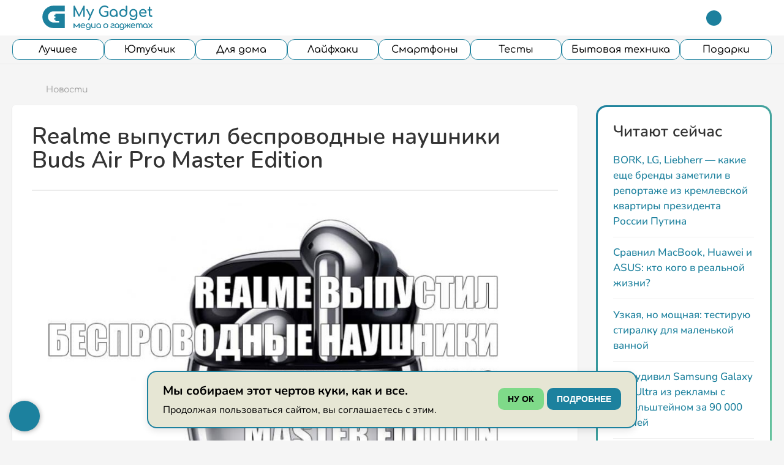

--- FILE ---
content_type: text/html; charset=UTF-8
request_url: https://mygadget.ru/realme-vypustil-besprovodnye-naushniki-buds-air-pro-master-edition/
body_size: 69050
content:
<!DOCTYPE HTML>	
<html lang="ru-RU" prefix="og: http://ogp.me/ns# article: http://ogp.me/ns/article#  profile: http://ogp.me/ns/profile# fb: http://ogp.me/ns/fb#">
	<head>
		<meta charset="UTF-8">
		<meta name="viewport" content="width=device-width, initial-scale=1.0, maximum-scale=1.0, user-scalable=no">

		<link rel="apple-touch-icon" sizes="180x180" href="/apple-touch-icon.png?v=1702297841">
		<link rel="icon" type="image/png" sizes="32x32" href="/favicon-32x32.png?v=1702297841">
		<link rel="icon" type="image/png" sizes="194x194" href="/favicon-194x194.png?v=1702297841">
		<link rel="icon" type="image/png" sizes="192x192" href="/android-chrome-192x192.png?v=1702297841">
		<link rel="icon" type="image/png" sizes="16x16" href="/favicon-16x16.png?v=1702297841">
		<link rel="manifest" href="/site.webmanifest?v=1702297841">
		<link rel="mask-icon" href="/safari-pinned-tab.svg?v=1702297841" color="#1c809d">
		<link rel="shortcut icon" href="/favicon.ico?v=1702297841">
		<meta name="msapplication-TileColor" content="#ffffff">
		<meta name="theme-color" content="#ffffff">

		<script>
	document.addEventListener( 'DOMContentLoaded', function() {

		const cookieConsent = document.getElementById( 'cookie-container' );
		const acceptBtn = document.getElementById( 'acceptCookies' );
		const openDetailsBtn = document.getElementById( 'openDetails' );


		// Функция для проверки cookie
		function getCookie( name ) {
			let matches = document.cookie.match( new RegExp(
				"(?:^|; )" + name.replace( /([\.$?*|{}\(\)\[\]\\\/\+^])/g, '\\$1' ) + "=([^;]*)"
			) );
			return matches ? decodeURIComponent( matches[ 1 ] ) : undefined;
		}


		// Проверяем, было ли уже дано согласие
		if ( getCookie( 'cookiesAccepted' ) !== 'true' ) {
			cookieConsent.style.display = 'flex';
		}
		
		acceptBtn.addEventListener( 'click', function() {
			setCookie( 'cookiesAccepted', 'true', { expires: new Date( Date.now() + 365 * 24 * 60 * 60 * 1000 ) } );
			cookieConsent.style.display = 'none';
		} );

		openDetailsBtn.addEventListener( 'click', function() {
			window.open( '/obrabotka-personalnyh-dannyh/', '_blank' );
		} );


		// Функция для установки cookie
		function setCookie( name, value, options = {} ) {
			options = {
				path: '/',
				...options
			};

			if ( options.expires instanceof Date ) {
				options.expires = options.expires.toUTCString();
			}

			let updatedCookie = encodeURIComponent( name ) + "=" + encodeURIComponent( value );

			for ( let optionKey in options ) {
				updatedCookie += "; " + optionKey;
				let optionValue = options[ optionKey ];
				if ( optionValue !== true ) {
					updatedCookie += "=" + optionValue;
				}
			}

			document.cookie = updatedCookie;
		}


		function acceptCookies() {
			// Устанавливаем cookie на 1 год
			setCookie( 'cookiesAccepted', 'true', { expires: new Date( Date.now() + 365 * 24 * 60 * 60 * 1000 ) } );
			cookieConsent.style.display = 'none';
		}


		function openDetails() {
			window.open( '/obrabotka-personalnyh-dannyh/', '_blank' );
		}
	} );
</script>

<!-- Google Tag Manager -->
<script>(function(w,d,s,l,i){w[l]=w[l]||[];w[l].push({'gtm.start':
new Date().getTime(),event:'gtm.js'});var f=d.getElementsByTagName(s)[0],
j=d.createElement(s),dl=l!='dataLayer'?'&l='+l:'';j.async=true;j.src=
'https://www.googletagmanager.com/gtm.js?id='+i+dl;f.parentNode.insertBefore(j,f);
})(window,document,'script','dataLayer','GTM-P2L7FDH');</script>
<!-- End Google Tag Manager -->

<!-- Yandex Native Ads -->
<script>window.yaContextCb=window.yaContextCb||[]</script>
<script src="https://yandex.ru/ads/system/context.js" async></script>


<!-- Top.Mail.Ru counter -->
<script>
let leLoadedJs = false;
window.addEventListener('scroll', getExtJs,{passive: true});
window.addEventListener('touchstart', getExtJs);
window.addEventListener('mousemove', getExtJs);
window.addEventListener('click', getExtJs);
window.addEventListener('keydown', getExtJs);
setTimeout(getExtJs,1000);

function getExtJs(e){

   if (leLoadedJs === false) {
        leLoadedJs = true;
        window.removeEventListener('scroll', getExtJs, false);
        window.removeEventListener('touchstart', getExtJs, false);
        window.removeEventListener('mousemove', getExtJs, false);
        window.removeEventListener('click', getExtJs, false);
        window.removeEventListener('keydown', getExtJs, false);
        setTimeout(function() {
			var _tmr = window._tmr || (window._tmr = []);
			_tmr.push({id: "3513416", type: "pageView", start: (new Date()).getTime()});
			(function (d, w, id) {
			  if (d.getElementById(id)) return;
			  var ts = d.createElement("script"); ts.type = "text/javascript"; ts.async = true; ts.id = id;
			  ts.src = "https://top-fwz1.mail.ru/js/code.js";
			  var f = function () {var s = d.getElementsByTagName("script")[0]; s.parentNode.insertBefore(ts, s);};
			  if (w.opera == "[object Opera]") { d.addEventListener("DOMContentLoaded", f, false); } else { f(); }
			})(document, window, "tmr-code");
        }, 100);
    }
}
</script>
<!-- /Top.Mail.Ru counter -->


					<link rel="pingback" href="https://mygadget.ru/xmlrpc.php">
				
					<meta property="yandex_recommendations_kill" content="1">
		
			<style>img:is([sizes="auto" i], [sizes^="auto," i]) { contain-intrinsic-size: 3000px 1500px }</style>
		<script type="text/javascript">
		(function( $ ) {

			var themeModeStylesheetURL = 'https://mygadget.ru/wp-content/themes/boombox/css/night-mode.min.css';
			var getCookie = function( cname ) {
				var name = cname + "=";
				var decodedCookie = decodeURIComponent( document.cookie );
				var ca = decodedCookie.split( ';' );
				for ( var i = 0; i < ca.length; i++ ) {
					var c = ca[i];
					while ( c.charAt( 0 ) == ' ' ) {
						c = c.substring( 1 );
					}
					if ( c.indexOf( name ) == 0 ) {
						return c.substring( name.length, c.length );
					}
				}
				return "";
			};
			var setCookie = function( cname, cvalue, exdays ) {
				var d = new Date();
				d.setTime( d.getTime() + (exdays * 24 * 60 * 60 * 1000) );
				var expires = "expires=" + d.toUTCString();
				document.cookie = cname + "=" + cvalue + ";" + expires + ";path=/";
			};
			var delete_cookie = function( cname ) {
				setCookie( cname, null, 0 );
			};
			var appendThemeModeLink = function() {
				var link = document.createElement( 'link' );
				var targetNode = document.getElementById( 'boombox-primary-style-inline-css' );
				link.rel = 'stylesheet';
				link.id = 'boombox-theme-mode-css';
				link.href = themeModeStylesheetURL;
				link.media = 'all';

				targetNode.parentNode.insertBefore( link, targetNode.nextSibling );
			};

			document.addEventListener( 'DOMContentLoaded', function() {
				var switchers = document.querySelectorAll( '.bb-mode-switcher .bb-mode-toggle' );

				for ( var i = 0; i < switchers.length; i++ ) {
					switchers[i].addEventListener( 'click', function(e) {
					    e.preventDefault();
						var stylesheet = document.getElementById( 'boombox-theme-mode-css' );
						if ( !!getCookie( 'boombox-theme-mode' ) ) {
							if ( stylesheet ) {
								stylesheet.setAttribute( 'disabled', 'disabled' );
							}
                            document.body.classList.remove("boombox-mode-on");
							delete_cookie( 'boombox-theme-mode' );
						} else {
							if ( stylesheet ) {
								stylesheet.removeAttribute( 'disabled' );
							} else {
								appendThemeModeLink();
							}
                            document.body.classList.add("boombox-mode-on");
							setCookie( 'boombox-theme-mode', 1, 365 );
						}
					} );
				}

                if ( !!getCookie( 'boombox-theme-mode' ) ) {
                    document.body.classList.add("boombox-mode-on");
                }
			} );

			if ( !!getCookie( 'boombox-theme-mode' ) ) {

				var appendInterval = setInterval( function() {
					if ( document.getElementById( 'boombox-primary-style-inline-css' ) ) {
						clearInterval( appendInterval );
						appendThemeModeLink();
					}
				}, 25 );
			}

		})();
	</script>
<!-- Поисковая оптимизация от Rank Math Pro - https://rankmath.com/ -->
<title>Realme выпустил беспроводные наушники Buds Air Pro Master Edition | My Gadget</title>
<meta name="description" content="Китайский производитель электроники Realme представил беспроводные наушники погружного типа Buds Air Pro Master Edition. Новинка отличается оригинальным"/>
<meta name="robots" content="follow, index, max-snippet:-1, max-video-preview:-1, max-image-preview:large"/>
<link rel="canonical" href="https://mygadget.ru/realme-vypustil-besprovodnye-naushniki-buds-air-pro-master-edition/" />
<meta property="og:locale" content="ru_RU" />
<meta property="og:type" content="article" />
<meta property="og:title" content="Realme выпустил беспроводные наушники Buds Air Pro Master Edition | My Gadget" />
<meta property="og:description" content="Китайский производитель электроники Realme представил беспроводные наушники погружного типа Buds Air Pro Master Edition. Новинка отличается оригинальным" />
<meta property="og:url" content="https://mygadget.ru/realme-vypustil-besprovodnye-naushniki-buds-air-pro-master-edition/" />
<meta property="og:site_name" content="My Gadget" />
<meta property="article:tag" content="беспроводные наушники" />
<meta property="article:section" content="Новости" />
<meta property="og:updated_time" content="2021-05-13T20:40:22+03:00" />
<meta property="og:image" content="https://mygadget.ru/wp-content/uploads/2020/12/mg-top-image-1-6.jpg" />
<meta property="og:image:secure_url" content="https://mygadget.ru/wp-content/uploads/2020/12/mg-top-image-1-6.jpg" />
<meta property="og:image:width" content="1025" />
<meta property="og:image:height" content="600" />
<meta property="og:image:alt" content="Realme выпустил беспроводные наушники Buds Air Pro Master Edition" />
<meta property="og:image:type" content="image/jpeg" />
<meta property="article:published_time" content="2020-12-24T11:48:15+03:00" />
<meta property="article:modified_time" content="2021-05-13T20:40:22+03:00" />
<meta name="twitter:card" content="summary_large_image" />
<meta name="twitter:title" content="Realme выпустил беспроводные наушники Buds Air Pro Master Edition | My Gadget" />
<meta name="twitter:description" content="Китайский производитель электроники Realme представил беспроводные наушники погружного типа Buds Air Pro Master Edition. Новинка отличается оригинальным" />
<meta name="twitter:image" content="https://mygadget.ru/wp-content/uploads/2020/12/mg-top-image-1-6.jpg" />
<script type="application/ld+json" class="rank-math-schema-pro">{"@context":"https://schema.org","@graph":[{"@type":"Product","name":"Realme \u0432\u044b\u043f\u0443\u0441\u0442\u0438\u043b \u0431\u0435\u0441\u043f\u0440\u043e\u0432\u043e\u0434\u043d\u044b\u0435 \u043d\u0430\u0443\u0448\u043d\u0438\u043a\u0438 Buds Air Pro Master Edition | My Gadget","url":"https://mygadget.ru/realme-vypustil-besprovodnye-naushniki-buds-air-pro-master-edition/","description":"\u041a\u0438\u0442\u0430\u0439\u0441\u043a\u0438\u0439 \u043f\u0440\u043e\u0438\u0437\u0432\u043e\u0434\u0438\u0442\u0435\u043b\u044c \u044d\u043b\u0435\u043a\u0442\u0440\u043e\u043d\u0438\u043a\u0438 Realme \u043f\u0440\u0435\u0434\u0441\u0442\u0430\u0432\u0438\u043b \u0431\u0435\u0441\u043f\u0440\u043e\u0432\u043e\u0434\u043d\u044b\u0435 \u043d\u0430\u0443\u0448\u043d\u0438\u043a\u0438 \u043f\u043e\u0433\u0440\u0443\u0436\u043d\u043e\u0433\u043e \u0442\u0438\u043f\u0430 Buds Air Pro Master Edition. \u041d\u043e\u0432\u0438\u043d\u043a\u0430 \u043e\u0442\u043b\u0438\u0447\u0430\u0435\u0442\u0441\u044f \u043e\u0440\u0438\u0433\u0438\u043d\u0430\u043b\u044c\u043d\u044b\u043c","image":{"@type":"ImageObject","url":"https://mygadget.ru/wp-content/uploads/2020/12/mg-top-image-1-6.jpg"},"review":{"@type":"Review","datePublished":"2020-12-24T11:48:15+03:00","dateModified":"2021-05-13T20:40:22+03:00","author":{"@type":"Person","name":"\u041c\u0430\u0440\u0438\u044f \u041e\u0440\u043b\u043e\u0432\u0430"},"reviewRating":{"@type":"Rating","ratingValue":"4.85"}},"@id":"https://mygadget.ru/realme-vypustil-besprovodnye-naushniki-buds-air-pro-master-edition/#schema-8870339","mainEntityOfPage":{"@id":"https://mygadget.ru/realme-vypustil-besprovodnye-naushniki-buds-air-pro-master-edition/#webpage"}},{"@type":"Organization","@id":"https://mygadget.ru/#organization","name":"My Gadget","logo":{"@type":"ImageObject","@id":"https://mygadget.ru/#logo","url":"https://mygadget.ru/wp-content/uploads/2023/09/logo-dlya-poiskovika.png","contentUrl":"https://mygadget.ru/wp-content/uploads/2023/09/logo-dlya-poiskovika.png","caption":"My Gadget","inLanguage":"ru-RU","width":"512","height":"512"}},{"@type":"WebSite","@id":"https://mygadget.ru/#website","url":"https://mygadget.ru","name":"My Gadget","publisher":{"@id":"https://mygadget.ru/#organization"},"inLanguage":"ru-RU"},{"@type":"ImageObject","@id":"https://mygadget.ru/wp-content/uploads/2020/12/mg-top-image-1-6.jpg","url":"https://mygadget.ru/wp-content/uploads/2020/12/mg-top-image-1-6.jpg","width":"1025","height":"600","inLanguage":"ru-RU"},{"@type":"BreadcrumbList","@id":"https://mygadget.ru/realme-vypustil-besprovodnye-naushniki-buds-air-pro-master-edition/#breadcrumb","itemListElement":[{"@type":"ListItem","position":"1","item":{"@id":"https://mygadget.ru","name":"\u0413\u043b\u0430\u0432\u043d\u0430\u044f"}},{"@type":"ListItem","position":"2","item":{"@id":"https://mygadget.ru/news/","name":"\u041d\u043e\u0432\u043e\u0441\u0442\u0438"}},{"@type":"ListItem","position":"3","item":{"@id":"https://mygadget.ru/realme-vypustil-besprovodnye-naushniki-buds-air-pro-master-edition/","name":"Realme \u0432\u044b\u043f\u0443\u0441\u0442\u0438\u043b \u0431\u0435\u0441\u043f\u0440\u043e\u0432\u043e\u0434\u043d\u044b\u0435 \u043d\u0430\u0443\u0448\u043d\u0438\u043a\u0438 Buds Air Pro Master Edition"}}]},{"@type":"ItemPage","@id":"https://mygadget.ru/realme-vypustil-besprovodnye-naushniki-buds-air-pro-master-edition/#webpage","url":"https://mygadget.ru/realme-vypustil-besprovodnye-naushniki-buds-air-pro-master-edition/","name":"Realme \u0432\u044b\u043f\u0443\u0441\u0442\u0438\u043b \u0431\u0435\u0441\u043f\u0440\u043e\u0432\u043e\u0434\u043d\u044b\u0435 \u043d\u0430\u0443\u0448\u043d\u0438\u043a\u0438 Buds Air Pro Master Edition | My Gadget","datePublished":"2020-12-24T11:48:15+03:00","dateModified":"2021-05-13T20:40:22+03:00","isPartOf":{"@id":"https://mygadget.ru/#website"},"primaryImageOfPage":{"@id":"https://mygadget.ru/wp-content/uploads/2020/12/mg-top-image-1-6.jpg"},"inLanguage":"ru-RU","breadcrumb":{"@id":"https://mygadget.ru/realme-vypustil-besprovodnye-naushniki-buds-air-pro-master-edition/#breadcrumb"}},{"@type":"Person","@id":"https://mygadget.ru/members/catherine/","name":"\u041c\u0430\u0440\u0438\u044f \u041e\u0440\u043b\u043e\u0432\u0430","url":"https://mygadget.ru/members/catherine/","image":{"@type":"ImageObject","@id":"https://secure.gravatar.com/avatar/987f72c3607175ca7ae5295226913533?s=96&#038;r=g","url":"https://secure.gravatar.com/avatar/987f72c3607175ca7ae5295226913533?s=96&#038;r=g","caption":"\u041c\u0430\u0440\u0438\u044f \u041e\u0440\u043b\u043e\u0432\u0430","inLanguage":"ru-RU"},"worksFor":{"@id":"https://mygadget.ru/#organization"}},{"@type":"CreativeWorkSeries","headline":"Realme \u0432\u044b\u043f\u0443\u0441\u0442\u0438\u043b \u0431\u0435\u0441\u043f\u0440\u043e\u0432\u043e\u0434\u043d\u044b\u0435 \u043d\u0430\u0443\u0448\u043d\u0438\u043a\u0438 Buds Air Pro Master Edition | My Gadget","datePublished":"2020-12-24T11:48:15+03:00","dateModified":"2021-05-13T20:40:22+03:00","articleSection":"\u041d\u043e\u0432\u043e\u0441\u0442\u0438","author":{"@id":"https://mygadget.ru/members/catherine/","name":"\u041c\u0430\u0440\u0438\u044f \u041e\u0440\u043b\u043e\u0432\u0430"},"publisher":{"@id":"https://mygadget.ru/#organization"},"description":"\u041a\u0438\u0442\u0430\u0439\u0441\u043a\u0438\u0439 \u043f\u0440\u043e\u0438\u0437\u0432\u043e\u0434\u0438\u0442\u0435\u043b\u044c \u044d\u043b\u0435\u043a\u0442\u0440\u043e\u043d\u0438\u043a\u0438 Realme \u043f\u0440\u0435\u0434\u0441\u0442\u0430\u0432\u0438\u043b \u0431\u0435\u0441\u043f\u0440\u043e\u0432\u043e\u0434\u043d\u044b\u0435 \u043d\u0430\u0443\u0448\u043d\u0438\u043a\u0438 \u043f\u043e\u0433\u0440\u0443\u0436\u043d\u043e\u0433\u043e \u0442\u0438\u043f\u0430 Buds Air Pro Master Edition. \u041d\u043e\u0432\u0438\u043d\u043a\u0430 \u043e\u0442\u043b\u0438\u0447\u0430\u0435\u0442\u0441\u044f \u043e\u0440\u0438\u0433\u0438\u043d\u0430\u043b\u044c\u043d\u044b\u043c","name":"Realme \u0432\u044b\u043f\u0443\u0441\u0442\u0438\u043b \u0431\u0435\u0441\u043f\u0440\u043e\u0432\u043e\u0434\u043d\u044b\u0435 \u043d\u0430\u0443\u0448\u043d\u0438\u043a\u0438 Buds Air Pro Master Edition | My Gadget","@id":"https://mygadget.ru/realme-vypustil-besprovodnye-naushniki-buds-air-pro-master-edition/#richSnippet","isPartOf":{"@id":"https://mygadget.ru/realme-vypustil-besprovodnye-naushniki-buds-air-pro-master-edition/#webpage"},"image":{"@id":"https://mygadget.ru/wp-content/uploads/2020/12/mg-top-image-1-6.jpg"},"inLanguage":"ru-RU","mainEntityOfPage":{"@id":"https://mygadget.ru/realme-vypustil-besprovodnye-naushniki-buds-air-pro-master-edition/#webpage"},"aggregateRating":{"@type":"AggregateRating","ratingValue":"4.7","reviewCount":"365","bestRating":"5"}}]}</script>
<!-- /Rank Math WordPress SEO плагин -->

<link rel='dns-prefetch' href='//aflt.market.yandex.ru' />
<link rel="alternate" type="application/rss+xml" title="My Gadget &raquo; Лента" href="https://mygadget.ru/feed/" />
<link rel="alternate" type="application/rss+xml" title="My Gadget &raquo; Лента комментариев" href="https://mygadget.ru/comments/feed/" />
<link rel="alternate" type="application/rss+xml" title="My Gadget &raquo; Лента комментариев к &laquo;Realme выпустил беспроводные наушники Buds Air Pro Master Edition&raquo;" href="https://mygadget.ru/realme-vypustil-besprovodnye-naushniki-buds-air-pro-master-edition/feed/" />
<script>
window._wpemojiSettings = {"baseUrl":"https:\/\/s.w.org\/images\/core\/emoji\/15.0.3\/72x72\/","ext":".png","svgUrl":"https:\/\/s.w.org\/images\/core\/emoji\/15.0.3\/svg\/","svgExt":".svg","source":{"concatemoji":"https:\/\/mygadget.ru\/wp-includes\/js\/wp-emoji-release.min.js?ver=6.7.4"}};
/*! This file is auto-generated */
!function(i,n){var o,s,e;function c(e){try{var t={supportTests:e,timestamp:(new Date).valueOf()};sessionStorage.setItem(o,JSON.stringify(t))}catch(e){}}function p(e,t,n){e.clearRect(0,0,e.canvas.width,e.canvas.height),e.fillText(t,0,0);var t=new Uint32Array(e.getImageData(0,0,e.canvas.width,e.canvas.height).data),r=(e.clearRect(0,0,e.canvas.width,e.canvas.height),e.fillText(n,0,0),new Uint32Array(e.getImageData(0,0,e.canvas.width,e.canvas.height).data));return t.every(function(e,t){return e===r[t]})}function u(e,t,n){switch(t){case"flag":return n(e,"\ud83c\udff3\ufe0f\u200d\u26a7\ufe0f","\ud83c\udff3\ufe0f\u200b\u26a7\ufe0f")?!1:!n(e,"\ud83c\uddfa\ud83c\uddf3","\ud83c\uddfa\u200b\ud83c\uddf3")&&!n(e,"\ud83c\udff4\udb40\udc67\udb40\udc62\udb40\udc65\udb40\udc6e\udb40\udc67\udb40\udc7f","\ud83c\udff4\u200b\udb40\udc67\u200b\udb40\udc62\u200b\udb40\udc65\u200b\udb40\udc6e\u200b\udb40\udc67\u200b\udb40\udc7f");case"emoji":return!n(e,"\ud83d\udc26\u200d\u2b1b","\ud83d\udc26\u200b\u2b1b")}return!1}function f(e,t,n){var r="undefined"!=typeof WorkerGlobalScope&&self instanceof WorkerGlobalScope?new OffscreenCanvas(300,150):i.createElement("canvas"),a=r.getContext("2d",{willReadFrequently:!0}),o=(a.textBaseline="top",a.font="600 32px Arial",{});return e.forEach(function(e){o[e]=t(a,e,n)}),o}function t(e){var t=i.createElement("script");t.src=e,t.defer=!0,i.head.appendChild(t)}"undefined"!=typeof Promise&&(o="wpEmojiSettingsSupports",s=["flag","emoji"],n.supports={everything:!0,everythingExceptFlag:!0},e=new Promise(function(e){i.addEventListener("DOMContentLoaded",e,{once:!0})}),new Promise(function(t){var n=function(){try{var e=JSON.parse(sessionStorage.getItem(o));if("object"==typeof e&&"number"==typeof e.timestamp&&(new Date).valueOf()<e.timestamp+604800&&"object"==typeof e.supportTests)return e.supportTests}catch(e){}return null}();if(!n){if("undefined"!=typeof Worker&&"undefined"!=typeof OffscreenCanvas&&"undefined"!=typeof URL&&URL.createObjectURL&&"undefined"!=typeof Blob)try{var e="postMessage("+f.toString()+"("+[JSON.stringify(s),u.toString(),p.toString()].join(",")+"));",r=new Blob([e],{type:"text/javascript"}),a=new Worker(URL.createObjectURL(r),{name:"wpTestEmojiSupports"});return void(a.onmessage=function(e){c(n=e.data),a.terminate(),t(n)})}catch(e){}c(n=f(s,u,p))}t(n)}).then(function(e){for(var t in e)n.supports[t]=e[t],n.supports.everything=n.supports.everything&&n.supports[t],"flag"!==t&&(n.supports.everythingExceptFlag=n.supports.everythingExceptFlag&&n.supports[t]);n.supports.everythingExceptFlag=n.supports.everythingExceptFlag&&!n.supports.flag,n.DOMReady=!1,n.readyCallback=function(){n.DOMReady=!0}}).then(function(){return e}).then(function(){var e;n.supports.everything||(n.readyCallback(),(e=n.source||{}).concatemoji?t(e.concatemoji):e.wpemoji&&e.twemoji&&(t(e.twemoji),t(e.wpemoji)))}))}((window,document),window._wpemojiSettings);
</script>
<style id='wp-emoji-styles-inline-css'>

	img.wp-smiley, img.emoji {
		display: inline !important;
		border: none !important;
		box-shadow: none !important;
		height: 1em !important;
		width: 1em !important;
		margin: 0 0.07em !important;
		vertical-align: -0.1em !important;
		background: none !important;
		padding: 0 !important;
	}
</style>
<link rel='stylesheet' id='wp-block-library-css' href='https://mygadget.ru/wp-includes/css/dist/block-library/style.min.css?ver=6.7.4' media='all' />
<style id='bp-login-form-style-inline-css'>
.widget_bp_core_login_widget .bp-login-widget-user-avatar{float:left}.widget_bp_core_login_widget .bp-login-widget-user-links{margin-left:70px}#bp-login-widget-form label{display:block;font-weight:600;margin:15px 0 5px;width:auto}#bp-login-widget-form input[type=password],#bp-login-widget-form input[type=text]{background-color:#fafafa;border:1px solid #d6d6d6;border-radius:0;font:inherit;font-size:100%;padding:.5em;width:100%}#bp-login-widget-form .bp-login-widget-register-link,#bp-login-widget-form .login-submit{display:inline;width:-moz-fit-content;width:fit-content}#bp-login-widget-form .bp-login-widget-register-link{margin-left:1em}#bp-login-widget-form .bp-login-widget-register-link a{filter:invert(1)}#bp-login-widget-form .bp-login-widget-pwd-link{font-size:80%}

</style>
<style id='bp-member-style-inline-css'>
[data-type="bp/member"] input.components-placeholder__input{border:1px solid #757575;border-radius:2px;flex:1 1 auto;padding:6px 8px}.bp-block-member{position:relative}.bp-block-member .member-content{display:flex}.bp-block-member .user-nicename{display:block}.bp-block-member .user-nicename a{border:none;color:currentColor;text-decoration:none}.bp-block-member .bp-profile-button{width:100%}.bp-block-member .bp-profile-button a.button{bottom:10px;display:inline-block;margin:18px 0 0;position:absolute;right:0}.bp-block-member.has-cover .item-header-avatar,.bp-block-member.has-cover .member-content,.bp-block-member.has-cover .member-description{z-index:2}.bp-block-member.has-cover .member-content,.bp-block-member.has-cover .member-description{padding-top:75px}.bp-block-member.has-cover .bp-member-cover-image{background-color:#c5c5c5;background-position:top;background-repeat:no-repeat;background-size:cover;border:0;display:block;height:150px;left:0;margin:0;padding:0;position:absolute;top:0;width:100%;z-index:1}.bp-block-member img.avatar{height:auto;width:auto}.bp-block-member.avatar-none .item-header-avatar{display:none}.bp-block-member.avatar-none.has-cover{min-height:200px}.bp-block-member.avatar-full{min-height:150px}.bp-block-member.avatar-full .item-header-avatar{width:180px}.bp-block-member.avatar-thumb .member-content{align-items:center;min-height:50px}.bp-block-member.avatar-thumb .item-header-avatar{width:70px}.bp-block-member.avatar-full.has-cover{min-height:300px}.bp-block-member.avatar-full.has-cover .item-header-avatar{width:200px}.bp-block-member.avatar-full.has-cover img.avatar{background:#fffc;border:2px solid #fff;margin-left:20px}.bp-block-member.avatar-thumb.has-cover .item-header-avatar{padding-top:75px}.entry .entry-content .bp-block-member .user-nicename a{border:none;color:currentColor;text-decoration:none}

</style>
<style id='bp-members-style-inline-css'>
[data-type="bp/members"] .components-placeholder.is-appender{min-height:0}[data-type="bp/members"] .components-placeholder.is-appender .components-placeholder__label:empty{display:none}[data-type="bp/members"] .components-placeholder input.components-placeholder__input{border:1px solid #757575;border-radius:2px;flex:1 1 auto;padding:6px 8px}[data-type="bp/members"].avatar-none .member-description{width:calc(100% - 44px)}[data-type="bp/members"].avatar-full .member-description{width:calc(100% - 224px)}[data-type="bp/members"].avatar-thumb .member-description{width:calc(100% - 114px)}[data-type="bp/members"] .member-content{position:relative}[data-type="bp/members"] .member-content .is-right{position:absolute;right:2px;top:2px}[data-type="bp/members"] .columns-2 .member-content .member-description,[data-type="bp/members"] .columns-3 .member-content .member-description,[data-type="bp/members"] .columns-4 .member-content .member-description{padding-left:44px;width:calc(100% - 44px)}[data-type="bp/members"] .columns-3 .is-right{right:-10px}[data-type="bp/members"] .columns-4 .is-right{right:-50px}.bp-block-members.is-grid{display:flex;flex-wrap:wrap;padding:0}.bp-block-members.is-grid .member-content{margin:0 1.25em 1.25em 0;width:100%}@media(min-width:600px){.bp-block-members.columns-2 .member-content{width:calc(50% - .625em)}.bp-block-members.columns-2 .member-content:nth-child(2n){margin-right:0}.bp-block-members.columns-3 .member-content{width:calc(33.33333% - .83333em)}.bp-block-members.columns-3 .member-content:nth-child(3n){margin-right:0}.bp-block-members.columns-4 .member-content{width:calc(25% - .9375em)}.bp-block-members.columns-4 .member-content:nth-child(4n){margin-right:0}}.bp-block-members .member-content{display:flex;flex-direction:column;padding-bottom:1em;text-align:center}.bp-block-members .member-content .item-header-avatar,.bp-block-members .member-content .member-description{width:100%}.bp-block-members .member-content .item-header-avatar{margin:0 auto}.bp-block-members .member-content .item-header-avatar img.avatar{display:inline-block}@media(min-width:600px){.bp-block-members .member-content{flex-direction:row;text-align:left}.bp-block-members .member-content .item-header-avatar,.bp-block-members .member-content .member-description{width:auto}.bp-block-members .member-content .item-header-avatar{margin:0}}.bp-block-members .member-content .user-nicename{display:block}.bp-block-members .member-content .user-nicename a{border:none;color:currentColor;text-decoration:none}.bp-block-members .member-content time{color:#767676;display:block;font-size:80%}.bp-block-members.avatar-none .item-header-avatar{display:none}.bp-block-members.avatar-full{min-height:190px}.bp-block-members.avatar-full .item-header-avatar{width:180px}.bp-block-members.avatar-thumb .member-content{min-height:80px}.bp-block-members.avatar-thumb .item-header-avatar{width:70px}.bp-block-members.columns-2 .member-content,.bp-block-members.columns-3 .member-content,.bp-block-members.columns-4 .member-content{display:block;text-align:center}.bp-block-members.columns-2 .member-content .item-header-avatar,.bp-block-members.columns-3 .member-content .item-header-avatar,.bp-block-members.columns-4 .member-content .item-header-avatar{margin:0 auto}.bp-block-members img.avatar{height:auto;max-width:-moz-fit-content;max-width:fit-content;width:auto}.bp-block-members .member-content.has-activity{align-items:center}.bp-block-members .member-content.has-activity .item-header-avatar{padding-right:1em}.bp-block-members .member-content.has-activity .wp-block-quote{margin-bottom:0;text-align:left}.bp-block-members .member-content.has-activity .wp-block-quote cite a,.entry .entry-content .bp-block-members .user-nicename a{border:none;color:currentColor;text-decoration:none}

</style>
<style id='bp-dynamic-members-style-inline-css'>
.bp-dynamic-block-container .item-options{font-size:.5em;margin:0 0 1em;padding:1em 0}.bp-dynamic-block-container .item-options a.selected{font-weight:600}.bp-dynamic-block-container ul.item-list{list-style:none;margin:1em 0;padding-left:0}.bp-dynamic-block-container ul.item-list li{margin-bottom:1em}.bp-dynamic-block-container ul.item-list li:after,.bp-dynamic-block-container ul.item-list li:before{content:" ";display:table}.bp-dynamic-block-container ul.item-list li:after{clear:both}.bp-dynamic-block-container ul.item-list li .item-avatar{float:left;width:60px}.bp-dynamic-block-container ul.item-list li .item{margin-left:70px}

</style>
<style id='bp-online-members-style-inline-css'>
.widget_bp_core_whos_online_widget .avatar-block,[data-type="bp/online-members"] .avatar-block{display:flex;flex-flow:row wrap}.widget_bp_core_whos_online_widget .avatar-block img,[data-type="bp/online-members"] .avatar-block img{margin:.5em}

</style>
<style id='bp-active-members-style-inline-css'>
.widget_bp_core_recently_active_widget .avatar-block,[data-type="bp/active-members"] .avatar-block{display:flex;flex-flow:row wrap}.widget_bp_core_recently_active_widget .avatar-block img,[data-type="bp/active-members"] .avatar-block img{margin:.5em}

</style>
<style id='bp-friends-style-inline-css'>
.bp-dynamic-block-container .item-options{font-size:.5em;margin:0 0 1em;padding:1em 0}.bp-dynamic-block-container .item-options a.selected{font-weight:600}.bp-dynamic-block-container ul.item-list{list-style:none;margin:1em 0;padding-left:0}.bp-dynamic-block-container ul.item-list li{margin-bottom:1em}.bp-dynamic-block-container ul.item-list li:after,.bp-dynamic-block-container ul.item-list li:before{content:" ";display:table}.bp-dynamic-block-container ul.item-list li:after{clear:both}.bp-dynamic-block-container ul.item-list li .item-avatar{float:left;width:60px}.bp-dynamic-block-container ul.item-list li .item{margin-left:70px}

</style>
<link rel='stylesheet' id='goods-wrap-main-css' href='https://mygadget.ru/wp-content/plugins/plg-goods-wrap/style.css?ver=1635641305' media='all' />
<link rel='stylesheet' id='goods-wrap-button-css' href='https://mygadget.ru/wp-content/plugins/plg-goods-wrap/button.css?ver=1600529114' media='all' />
<link rel='stylesheet' id='goods-wrap-main2-css' href='https://mygadget.ru/wp-content/plugins/plg-goods-wrap/main2.css?ver=1694475678' media='all' />
<style id='safe-svg-svg-icon-style-inline-css'>
.safe-svg-cover{text-align:center}.safe-svg-cover .safe-svg-inside{display:inline-block;max-width:100%}.safe-svg-cover svg{height:100%;max-height:100%;max-width:100%;width:100%}

</style>
<link rel='stylesheet' id='mygadget-gutenberg-style-attention-css' href='https://mygadget.ru/wp-content/plugins/mg-gutenberg/build/blocks/attention/style-attention.css?ver=6.7.4' media='all' />
<link rel='stylesheet' id='mygadget-gutenberg-style-video-carousel-css' href='https://mygadget.ru/wp-content/plugins/mg-gutenberg/build/blocks/video-carousel/style-video-carousel.css?ver=6.7.4' media='all' />
<style id='global-styles-inline-css'>
:root{--wp--preset--aspect-ratio--square: 1;--wp--preset--aspect-ratio--4-3: 4/3;--wp--preset--aspect-ratio--3-4: 3/4;--wp--preset--aspect-ratio--3-2: 3/2;--wp--preset--aspect-ratio--2-3: 2/3;--wp--preset--aspect-ratio--16-9: 16/9;--wp--preset--aspect-ratio--9-16: 9/16;--wp--preset--color--black: #000000;--wp--preset--color--cyan-bluish-gray: #abb8c3;--wp--preset--color--white: #ffffff;--wp--preset--color--pale-pink: #f78da7;--wp--preset--color--vivid-red: #cf2e2e;--wp--preset--color--luminous-vivid-orange: #ff6900;--wp--preset--color--luminous-vivid-amber: #fcb900;--wp--preset--color--light-green-cyan: #7bdcb5;--wp--preset--color--vivid-green-cyan: #00d084;--wp--preset--color--pale-cyan-blue: #8ed1fc;--wp--preset--color--vivid-cyan-blue: #0693e3;--wp--preset--color--vivid-purple: #9b51e0;--wp--preset--color--mg-blue: #5aa9e6;--wp--preset--color--mg-blue-more: #1C819E;--wp--preset--color--mg-lightblue: #7fc8f8;--wp--preset--color--mg-lightgray: #f9f9f9;--wp--preset--color--mg-yellow: #7FDA89;--wp--preset--color--mg-kryola: #7fd99e;--wp--preset--color--mg-pink: #E6E6D4;--wp--preset--gradient--vivid-cyan-blue-to-vivid-purple: linear-gradient(135deg,rgba(6,147,227,1) 0%,rgb(155,81,224) 100%);--wp--preset--gradient--light-green-cyan-to-vivid-green-cyan: linear-gradient(135deg,rgb(122,220,180) 0%,rgb(0,208,130) 100%);--wp--preset--gradient--luminous-vivid-amber-to-luminous-vivid-orange: linear-gradient(135deg,rgba(252,185,0,1) 0%,rgba(255,105,0,1) 100%);--wp--preset--gradient--luminous-vivid-orange-to-vivid-red: linear-gradient(135deg,rgba(255,105,0,1) 0%,rgb(207,46,46) 100%);--wp--preset--gradient--very-light-gray-to-cyan-bluish-gray: linear-gradient(135deg,rgb(238,238,238) 0%,rgb(169,184,195) 100%);--wp--preset--gradient--cool-to-warm-spectrum: linear-gradient(135deg,rgb(74,234,220) 0%,rgb(151,120,209) 20%,rgb(207,42,186) 40%,rgb(238,44,130) 60%,rgb(251,105,98) 80%,rgb(254,248,76) 100%);--wp--preset--gradient--blush-light-purple: linear-gradient(135deg,rgb(255,206,236) 0%,rgb(152,150,240) 100%);--wp--preset--gradient--blush-bordeaux: linear-gradient(135deg,rgb(254,205,165) 0%,rgb(254,45,45) 50%,rgb(107,0,62) 100%);--wp--preset--gradient--luminous-dusk: linear-gradient(135deg,rgb(255,203,112) 0%,rgb(199,81,192) 50%,rgb(65,88,208) 100%);--wp--preset--gradient--pale-ocean: linear-gradient(135deg,rgb(255,245,203) 0%,rgb(182,227,212) 50%,rgb(51,167,181) 100%);--wp--preset--gradient--electric-grass: linear-gradient(135deg,rgb(202,248,128) 0%,rgb(113,206,126) 100%);--wp--preset--gradient--midnight: linear-gradient(135deg,rgb(2,3,129) 0%,rgb(40,116,252) 100%);--wp--preset--font-size--small: 16px;--wp--preset--font-size--medium: 24px;--wp--preset--font-size--large: 36px;--wp--preset--font-size--x-large: 42px;--wp--preset--font-family--montserrat: Montserrat, sans-serif;--wp--preset--font-family--nunito: Nunito, sans-serif;--wp--preset--spacing--20: 0.44rem;--wp--preset--spacing--30: 0.67rem;--wp--preset--spacing--40: 1rem;--wp--preset--spacing--50: 1.5rem;--wp--preset--spacing--60: 2.25rem;--wp--preset--spacing--70: 3.38rem;--wp--preset--spacing--80: 5.06rem;--wp--preset--shadow--natural: 6px 6px 9px rgba(0, 0, 0, 0.2);--wp--preset--shadow--deep: 12px 12px 50px rgba(0, 0, 0, 0.4);--wp--preset--shadow--sharp: 6px 6px 0px rgba(0, 0, 0, 0.2);--wp--preset--shadow--outlined: 6px 6px 0px -3px rgba(255, 255, 255, 1), 6px 6px rgba(0, 0, 0, 1);--wp--preset--shadow--crisp: 6px 6px 0px rgba(0, 0, 0, 1);--wp--custom--base-font: 160;--wp--custom--line-height--small: 1.2;--wp--custom--line-height--medium: 1.4;--wp--custom--line-height--large: 1.8;--wp--custom--body--typography--font-family: var(--wp--preset--font-family--nunito);--wp--custom--heading--typography--font-family: var(--wp--preset--font-family--nunito);}:root { --wp--style--global--content-size: 1000px;--wp--style--global--wide-size: 1200px; }:where(body) { margin: 0; }.wp-site-blocks > .alignleft { float: left; margin-right: 2em; }.wp-site-blocks > .alignright { float: right; margin-left: 2em; }.wp-site-blocks > .aligncenter { justify-content: center; margin-left: auto; margin-right: auto; }:where(.wp-site-blocks) > * { margin-block-start: 24px; margin-block-end: 0; }:where(.wp-site-blocks) > :first-child { margin-block-start: 0; }:where(.wp-site-blocks) > :last-child { margin-block-end: 0; }:root { --wp--style--block-gap: 24px; }:root :where(.is-layout-flow) > :first-child{margin-block-start: 0;}:root :where(.is-layout-flow) > :last-child{margin-block-end: 0;}:root :where(.is-layout-flow) > *{margin-block-start: 24px;margin-block-end: 0;}:root :where(.is-layout-constrained) > :first-child{margin-block-start: 0;}:root :where(.is-layout-constrained) > :last-child{margin-block-end: 0;}:root :where(.is-layout-constrained) > *{margin-block-start: 24px;margin-block-end: 0;}:root :where(.is-layout-flex){gap: 24px;}:root :where(.is-layout-grid){gap: 24px;}.is-layout-flow > .alignleft{float: left;margin-inline-start: 0;margin-inline-end: 2em;}.is-layout-flow > .alignright{float: right;margin-inline-start: 2em;margin-inline-end: 0;}.is-layout-flow > .aligncenter{margin-left: auto !important;margin-right: auto !important;}.is-layout-constrained > .alignleft{float: left;margin-inline-start: 0;margin-inline-end: 2em;}.is-layout-constrained > .alignright{float: right;margin-inline-start: 2em;margin-inline-end: 0;}.is-layout-constrained > .aligncenter{margin-left: auto !important;margin-right: auto !important;}.is-layout-constrained > :where(:not(.alignleft):not(.alignright):not(.alignfull)){max-width: var(--wp--style--global--content-size);margin-left: auto !important;margin-right: auto !important;}.is-layout-constrained > .alignwide{max-width: var(--wp--style--global--wide-size);}body .is-layout-flex{display: flex;}.is-layout-flex{flex-wrap: wrap;align-items: center;}.is-layout-flex > :is(*, div){margin: 0;}body .is-layout-grid{display: grid;}.is-layout-grid > :is(*, div){margin: 0;}body{padding-top: 0px;padding-right: 0px;padding-bottom: 0px;padding-left: 0px;}a:where(:not(.wp-element-button)){text-decoration: underline;}:root :where(.wp-element-button, .wp-block-button__link){background-color: #32373c;border-width: 0;color: #fff;font-family: inherit;font-size: inherit;line-height: inherit;padding: calc(0.667em + 2px) calc(1.333em + 2px);text-decoration: none;}.has-black-color{color: var(--wp--preset--color--black) !important;}.has-cyan-bluish-gray-color{color: var(--wp--preset--color--cyan-bluish-gray) !important;}.has-white-color{color: var(--wp--preset--color--white) !important;}.has-pale-pink-color{color: var(--wp--preset--color--pale-pink) !important;}.has-vivid-red-color{color: var(--wp--preset--color--vivid-red) !important;}.has-luminous-vivid-orange-color{color: var(--wp--preset--color--luminous-vivid-orange) !important;}.has-luminous-vivid-amber-color{color: var(--wp--preset--color--luminous-vivid-amber) !important;}.has-light-green-cyan-color{color: var(--wp--preset--color--light-green-cyan) !important;}.has-vivid-green-cyan-color{color: var(--wp--preset--color--vivid-green-cyan) !important;}.has-pale-cyan-blue-color{color: var(--wp--preset--color--pale-cyan-blue) !important;}.has-vivid-cyan-blue-color{color: var(--wp--preset--color--vivid-cyan-blue) !important;}.has-vivid-purple-color{color: var(--wp--preset--color--vivid-purple) !important;}.has-mg-blue-color{color: var(--wp--preset--color--mg-blue) !important;}.has-mg-blue-more-color{color: var(--wp--preset--color--mg-blue-more) !important;}.has-mg-lightblue-color{color: var(--wp--preset--color--mg-lightblue) !important;}.has-mg-lightgray-color{color: var(--wp--preset--color--mg-lightgray) !important;}.has-mg-yellow-color{color: var(--wp--preset--color--mg-yellow) !important;}.has-mg-kryola-color{color: var(--wp--preset--color--mg-kryola) !important;}.has-mg-pink-color{color: var(--wp--preset--color--mg-pink) !important;}.has-black-background-color{background-color: var(--wp--preset--color--black) !important;}.has-cyan-bluish-gray-background-color{background-color: var(--wp--preset--color--cyan-bluish-gray) !important;}.has-white-background-color{background-color: var(--wp--preset--color--white) !important;}.has-pale-pink-background-color{background-color: var(--wp--preset--color--pale-pink) !important;}.has-vivid-red-background-color{background-color: var(--wp--preset--color--vivid-red) !important;}.has-luminous-vivid-orange-background-color{background-color: var(--wp--preset--color--luminous-vivid-orange) !important;}.has-luminous-vivid-amber-background-color{background-color: var(--wp--preset--color--luminous-vivid-amber) !important;}.has-light-green-cyan-background-color{background-color: var(--wp--preset--color--light-green-cyan) !important;}.has-vivid-green-cyan-background-color{background-color: var(--wp--preset--color--vivid-green-cyan) !important;}.has-pale-cyan-blue-background-color{background-color: var(--wp--preset--color--pale-cyan-blue) !important;}.has-vivid-cyan-blue-background-color{background-color: var(--wp--preset--color--vivid-cyan-blue) !important;}.has-vivid-purple-background-color{background-color: var(--wp--preset--color--vivid-purple) !important;}.has-mg-blue-background-color{background-color: var(--wp--preset--color--mg-blue) !important;}.has-mg-blue-more-background-color{background-color: var(--wp--preset--color--mg-blue-more) !important;}.has-mg-lightblue-background-color{background-color: var(--wp--preset--color--mg-lightblue) !important;}.has-mg-lightgray-background-color{background-color: var(--wp--preset--color--mg-lightgray) !important;}.has-mg-yellow-background-color{background-color: var(--wp--preset--color--mg-yellow) !important;}.has-mg-kryola-background-color{background-color: var(--wp--preset--color--mg-kryola) !important;}.has-mg-pink-background-color{background-color: var(--wp--preset--color--mg-pink) !important;}.has-black-border-color{border-color: var(--wp--preset--color--black) !important;}.has-cyan-bluish-gray-border-color{border-color: var(--wp--preset--color--cyan-bluish-gray) !important;}.has-white-border-color{border-color: var(--wp--preset--color--white) !important;}.has-pale-pink-border-color{border-color: var(--wp--preset--color--pale-pink) !important;}.has-vivid-red-border-color{border-color: var(--wp--preset--color--vivid-red) !important;}.has-luminous-vivid-orange-border-color{border-color: var(--wp--preset--color--luminous-vivid-orange) !important;}.has-luminous-vivid-amber-border-color{border-color: var(--wp--preset--color--luminous-vivid-amber) !important;}.has-light-green-cyan-border-color{border-color: var(--wp--preset--color--light-green-cyan) !important;}.has-vivid-green-cyan-border-color{border-color: var(--wp--preset--color--vivid-green-cyan) !important;}.has-pale-cyan-blue-border-color{border-color: var(--wp--preset--color--pale-cyan-blue) !important;}.has-vivid-cyan-blue-border-color{border-color: var(--wp--preset--color--vivid-cyan-blue) !important;}.has-vivid-purple-border-color{border-color: var(--wp--preset--color--vivid-purple) !important;}.has-mg-blue-border-color{border-color: var(--wp--preset--color--mg-blue) !important;}.has-mg-blue-more-border-color{border-color: var(--wp--preset--color--mg-blue-more) !important;}.has-mg-lightblue-border-color{border-color: var(--wp--preset--color--mg-lightblue) !important;}.has-mg-lightgray-border-color{border-color: var(--wp--preset--color--mg-lightgray) !important;}.has-mg-yellow-border-color{border-color: var(--wp--preset--color--mg-yellow) !important;}.has-mg-kryola-border-color{border-color: var(--wp--preset--color--mg-kryola) !important;}.has-mg-pink-border-color{border-color: var(--wp--preset--color--mg-pink) !important;}.has-vivid-cyan-blue-to-vivid-purple-gradient-background{background: var(--wp--preset--gradient--vivid-cyan-blue-to-vivid-purple) !important;}.has-light-green-cyan-to-vivid-green-cyan-gradient-background{background: var(--wp--preset--gradient--light-green-cyan-to-vivid-green-cyan) !important;}.has-luminous-vivid-amber-to-luminous-vivid-orange-gradient-background{background: var(--wp--preset--gradient--luminous-vivid-amber-to-luminous-vivid-orange) !important;}.has-luminous-vivid-orange-to-vivid-red-gradient-background{background: var(--wp--preset--gradient--luminous-vivid-orange-to-vivid-red) !important;}.has-very-light-gray-to-cyan-bluish-gray-gradient-background{background: var(--wp--preset--gradient--very-light-gray-to-cyan-bluish-gray) !important;}.has-cool-to-warm-spectrum-gradient-background{background: var(--wp--preset--gradient--cool-to-warm-spectrum) !important;}.has-blush-light-purple-gradient-background{background: var(--wp--preset--gradient--blush-light-purple) !important;}.has-blush-bordeaux-gradient-background{background: var(--wp--preset--gradient--blush-bordeaux) !important;}.has-luminous-dusk-gradient-background{background: var(--wp--preset--gradient--luminous-dusk) !important;}.has-pale-ocean-gradient-background{background: var(--wp--preset--gradient--pale-ocean) !important;}.has-electric-grass-gradient-background{background: var(--wp--preset--gradient--electric-grass) !important;}.has-midnight-gradient-background{background: var(--wp--preset--gradient--midnight) !important;}.has-small-font-size{font-size: var(--wp--preset--font-size--small) !important;}.has-medium-font-size{font-size: var(--wp--preset--font-size--medium) !important;}.has-large-font-size{font-size: var(--wp--preset--font-size--large) !important;}.has-x-large-font-size{font-size: var(--wp--preset--font-size--x-large) !important;}.has-montserrat-font-family{font-family: var(--wp--preset--font-family--montserrat) !important;}.has-nunito-font-family{font-family: var(--wp--preset--font-family--nunito) !important;}
:root :where(.wp-block-pullquote){font-size: 1.5em;line-height: 1.6;}
</style>
<link rel='stylesheet' id='bp-parent-css-css' href='https://mygadget.ru/wp-content/themes/boombox/buddypress/css/buddypress.min.css?ver=2.8.6' media='screen' />
<link rel='stylesheet' id='mihdan-lite-youtube-embed-css' href='https://mygadget.ru/wp-content/plugins/mihdan-lite-youtube-embed/assets/dist/css/frontend.css?ver=1.8.0.3' media='all' />
<link rel='stylesheet' id='wsl-widget-css' href='https://mygadget.ru/wp-content/plugins/wordpress-social-login/assets/css/style.css?ver=6.7.4' media='all' />
<link rel='stylesheet' id='wpdiscuz-frontend-css-css' href='https://mygadget.ru/wp-content/plugins/wpdiscuz/themes/default/style.css?ver=7.6.27' media='all' />
<style id='wpdiscuz-frontend-css-inline-css'>
 #wpdcom .wpd-blog-administrator .wpd-comment-label{color:#ffffff;background-color:#ff451f;border:none}#wpdcom .wpd-blog-administrator .wpd-comment-author, #wpdcom .wpd-blog-administrator .wpd-comment-author a{color:#ff451f}#wpdcom.wpd-layout-1 .wpd-comment .wpd-blog-administrator .wpd-avatar img{border-color:#ff451f}#wpdcom.wpd-layout-2 .wpd-comment.wpd-reply .wpd-comment-wrap.wpd-blog-administrator{border-left:3px solid #ff451f}#wpdcom.wpd-layout-2 .wpd-comment .wpd-blog-administrator .wpd-avatar img{border-bottom-color:#ff451f}#wpdcom.wpd-layout-3 .wpd-blog-administrator .wpd-comment-subheader{border-top:1px dashed #ff451f}#wpdcom.wpd-layout-3 .wpd-reply .wpd-blog-administrator .wpd-comment-right{border-left:1px solid #ff451f}#wpdcom .wpd-blog-editor .wpd-comment-label{color:#ffffff;background-color:#d36000;border:none}#wpdcom .wpd-blog-editor .wpd-comment-author, #wpdcom .wpd-blog-editor .wpd-comment-author a{color:#d36000}#wpdcom.wpd-layout-1 .wpd-comment .wpd-blog-editor .wpd-avatar img{border-color:#d36000}#wpdcom.wpd-layout-2 .wpd-comment.wpd-reply .wpd-comment-wrap.wpd-blog-editor{border-left:3px solid #d36000}#wpdcom.wpd-layout-2 .wpd-comment .wpd-blog-editor .wpd-avatar img{border-bottom-color:#d36000}#wpdcom.wpd-layout-3 .wpd-blog-editor .wpd-comment-subheader{border-top:1px dashed #d36000}#wpdcom.wpd-layout-3 .wpd-reply .wpd-blog-editor .wpd-comment-right{border-left:1px solid #d36000}#wpdcom .wpd-blog-author .wpd-comment-label{color:#ffffff;background-color:#327324;border:none}#wpdcom .wpd-blog-author .wpd-comment-author, #wpdcom .wpd-blog-author .wpd-comment-author a{color:#327324}#wpdcom.wpd-layout-1 .wpd-comment .wpd-blog-author .wpd-avatar img{border-color:#327324}#wpdcom.wpd-layout-2 .wpd-comment .wpd-blog-author .wpd-avatar img{border-bottom-color:#327324}#wpdcom.wpd-layout-3 .wpd-blog-author .wpd-comment-subheader{border-top:1px dashed #327324}#wpdcom.wpd-layout-3 .wpd-reply .wpd-blog-author .wpd-comment-right{border-left:1px solid #327324}#wpdcom .wpd-blog-contributor .wpd-comment-label{color:#ffffff;background-color:#a240cd;border:none}#wpdcom .wpd-blog-contributor .wpd-comment-author, #wpdcom .wpd-blog-contributor .wpd-comment-author a{color:#a240cd}#wpdcom.wpd-layout-1 .wpd-comment .wpd-blog-contributor .wpd-avatar img{border-color:#a240cd}#wpdcom.wpd-layout-2 .wpd-comment .wpd-blog-contributor .wpd-avatar img{border-bottom-color:#a240cd}#wpdcom.wpd-layout-3 .wpd-blog-contributor .wpd-comment-subheader{border-top:1px dashed #a240cd}#wpdcom.wpd-layout-3 .wpd-reply .wpd-blog-contributor .wpd-comment-right{border-left:1px solid #a240cd}#wpdcom .wpd-blog-subscriber .wpd-comment-label{color:#ffffff;background-color:#31839e;border:none}#wpdcom .wpd-blog-subscriber .wpd-comment-author, #wpdcom .wpd-blog-subscriber .wpd-comment-author a{color:#31839e}#wpdcom.wpd-layout-2 .wpd-comment .wpd-blog-subscriber .wpd-avatar img{border-bottom-color:#31839e}#wpdcom.wpd-layout-3 .wpd-blog-subscriber .wpd-comment-subheader{border-top:1px dashed #31839e}#wpdcom .wpd-blog-translator .wpd-comment-label{color:#ffffff;background-color:#31839e;border:none}#wpdcom .wpd-blog-translator .wpd-comment-author, #wpdcom .wpd-blog-translator .wpd-comment-author a{color:#31839e}#wpdcom.wpd-layout-1 .wpd-comment .wpd-blog-translator .wpd-avatar img{border-color:#31839e}#wpdcom.wpd-layout-2 .wpd-comment .wpd-blog-translator .wpd-avatar img{border-bottom-color:#31839e}#wpdcom.wpd-layout-3 .wpd-blog-translator .wpd-comment-subheader{border-top:1px dashed #31839e}#wpdcom.wpd-layout-3 .wpd-reply .wpd-blog-translator .wpd-comment-right{border-left:1px solid #31839e}#wpdcom .wpd-blog-manage_schema_options .wpd-comment-label{color:#ffffff;background-color:#31839e;border:none}#wpdcom .wpd-blog-manage_schema_options .wpd-comment-author, #wpdcom .wpd-blog-manage_schema_options .wpd-comment-author a{color:#31839e}#wpdcom.wpd-layout-1 .wpd-comment .wpd-blog-manage_schema_options .wpd-avatar img{border-color:#31839e}#wpdcom.wpd-layout-2 .wpd-comment .wpd-blog-manage_schema_options .wpd-avatar img{border-bottom-color:#31839e}#wpdcom.wpd-layout-3 .wpd-blog-manage_schema_options .wpd-comment-subheader{border-top:1px dashed #31839e}#wpdcom.wpd-layout-3 .wpd-reply .wpd-blog-manage_schema_options .wpd-comment-right{border-left:1px solid #31839e}#wpdcom .wpd-blog-social_subscriber .wpd-comment-label{color:#ffffff;background-color:#31839e;border:none}#wpdcom .wpd-blog-social_subscriber .wpd-comment-author, #wpdcom .wpd-blog-social_subscriber .wpd-comment-author a{color:#31839e}#wpdcom.wpd-layout-1 .wpd-comment .wpd-blog-social_subscriber .wpd-avatar img{border-color:#31839e}#wpdcom.wpd-layout-2 .wpd-comment .wpd-blog-social_subscriber .wpd-avatar img{border-bottom-color:#31839e}#wpdcom.wpd-layout-3 .wpd-blog-social_subscriber .wpd-comment-subheader{border-top:1px dashed #31839e}#wpdcom.wpd-layout-3 .wpd-reply .wpd-blog-social_subscriber .wpd-comment-right{border-left:1px solid #31839e}#wpdcom .wpd-blog-post_author .wpd-comment-label{color:#ffffff;background-color:#07B290;border:none}#wpdcom .wpd-blog-post_author .wpd-comment-author, #wpdcom .wpd-blog-post_author .wpd-comment-author a{color:#07B290}#wpdcom .wpd-blog-post_author .wpd-avatar img{border-color:#07B290}#wpdcom.wpd-layout-1 .wpd-comment .wpd-blog-post_author .wpd-avatar img{border-color:#07B290}#wpdcom.wpd-layout-2 .wpd-comment.wpd-reply .wpd-comment-wrap.wpd-blog-post_author{border-left:3px solid #07B290}#wpdcom.wpd-layout-2 .wpd-comment .wpd-blog-post_author .wpd-avatar img{border-bottom-color:#07B290}#wpdcom.wpd-layout-3 .wpd-blog-post_author .wpd-comment-subheader{border-top:1px dashed #07B290}#wpdcom.wpd-layout-3 .wpd-reply .wpd-blog-post_author .wpd-comment-right{border-left:1px solid #07B290}#wpdcom .wpd-blog-guest .wpd-comment-label{color:#ffffff;background-color:#898989;border:none}#wpdcom .wpd-blog-guest .wpd-comment-author, #wpdcom .wpd-blog-guest .wpd-comment-author a{color:#898989}#wpdcom.wpd-layout-3 .wpd-blog-guest .wpd-comment-subheader{border-top:1px dashed #898989}#comments, #respond, .comments-area, #wpdcom{}#wpdcom .ql-editor > *{color:#777777}#wpdcom .ql-editor::before{}#wpdcom .ql-toolbar{border:1px solid #DDDDDD;border-top:none}#wpdcom .ql-container{border:1px solid #DDDDDD;border-bottom:none}#wpdcom .wpd-form-row .wpdiscuz-item input[type="text"], #wpdcom .wpd-form-row .wpdiscuz-item input[type="email"], #wpdcom .wpd-form-row .wpdiscuz-item input[type="url"], #wpdcom .wpd-form-row .wpdiscuz-item input[type="color"], #wpdcom .wpd-form-row .wpdiscuz-item input[type="date"], #wpdcom .wpd-form-row .wpdiscuz-item input[type="datetime"], #wpdcom .wpd-form-row .wpdiscuz-item input[type="datetime-local"], #wpdcom .wpd-form-row .wpdiscuz-item input[type="month"], #wpdcom .wpd-form-row .wpdiscuz-item input[type="number"], #wpdcom .wpd-form-row .wpdiscuz-item input[type="time"], #wpdcom textarea, #wpdcom select{border:1px solid #DDDDDD;color:#000000}#wpdcom .wpd-form-row .wpdiscuz-item textarea{border:1px solid #DDDDDD}#wpdcom input::placeholder, #wpdcom textarea::placeholder, #wpdcom input::-moz-placeholder, #wpdcom textarea::-webkit-input-placeholder{}#wpdcom .wpd-comment-text{color:#000000}#wpdcom .wpd-thread-head .wpd-thread-info{border-bottom:2px solid}#wpdcom .wpd-thread-head .wpd-thread-info.wpd-reviews-tab svg{fill:}#wpdcom .wpd-thread-head .wpdiscuz-user-settings{border-bottom:2px solid}#wpdcom .wpd-thread-head .wpdiscuz-user-settings:hover{color:}#wpdcom .wpd-comment .wpd-follow-link:hover{color:}#wpdcom .wpd-comment-status .wpd-sticky{color:}#wpdcom .wpd-thread-filter .wpdf-active{color:;border-bottom-color:}#wpdcom .wpd-comment-info-bar{border:1px dashed #000;background:#000}#wpdcom .wpd-comment-info-bar .wpd-current-view i{color:}#wpdcom .wpd-filter-view-all:hover{background:}#wpdcom .wpdiscuz-item .wpdiscuz-rating > label{color:#DDDDDD}#wpdcom .wpdiscuz-item .wpdiscuz-rating:not(:checked) > label:hover, .wpdiscuz-rating:not(:checked) > label:hover ~ label{}#wpdcom .wpdiscuz-item .wpdiscuz-rating > input ~ label:hover, #wpdcom .wpdiscuz-item .wpdiscuz-rating > input:not(:checked) ~ label:hover ~ label, #wpdcom .wpdiscuz-item .wpdiscuz-rating > input:not(:checked) ~ label:hover ~ label{color:#FFED85}#wpdcom .wpdiscuz-item .wpdiscuz-rating > input:checked ~ label:hover, #wpdcom .wpdiscuz-item .wpdiscuz-rating > input:checked ~ label:hover, #wpdcom .wpdiscuz-item .wpdiscuz-rating > label:hover ~ input:checked ~ label, #wpdcom .wpdiscuz-item .wpdiscuz-rating > input:checked + label:hover ~ label, #wpdcom .wpdiscuz-item .wpdiscuz-rating > input:checked ~ label:hover ~ label, .wpd-custom-field .wcf-active-star, #wpdcom .wpdiscuz-item .wpdiscuz-rating > input:checked ~ label{color:#FFD700}#wpd-post-rating .wpd-rating-wrap .wpd-rating-stars svg .wpd-star{fill:#DDDDDD}#wpd-post-rating .wpd-rating-wrap .wpd-rating-stars svg .wpd-active{fill:#FFD700}#wpd-post-rating .wpd-rating-wrap .wpd-rate-starts svg .wpd-star{fill:#DDDDDD}#wpd-post-rating .wpd-rating-wrap .wpd-rate-starts:hover svg .wpd-star{fill:#FFED85}#wpd-post-rating.wpd-not-rated .wpd-rating-wrap .wpd-rate-starts svg:hover ~ svg .wpd-star{fill:#DDDDDD}.wpdiscuz-post-rating-wrap .wpd-rating .wpd-rating-wrap .wpd-rating-stars svg .wpd-star{fill:#DDDDDD}.wpdiscuz-post-rating-wrap .wpd-rating .wpd-rating-wrap .wpd-rating-stars svg .wpd-active{fill:#FFD700}#wpdcom .wpd-comment .wpd-follow-active{color:#ff7a00}#wpdcom .page-numbers{color:#555;border:#555 1px solid}#wpdcom span.current{background:#555}#wpdcom.wpd-layout-1 .wpd-new-loaded-comment > .wpd-comment-wrap > .wpd-comment-right{background:#FFFAD6}#wpdcom.wpd-layout-2 .wpd-new-loaded-comment.wpd-comment > .wpd-comment-wrap > .wpd-comment-right{background:#FFFAD6}#wpdcom.wpd-layout-2 .wpd-new-loaded-comment.wpd-comment.wpd-reply > .wpd-comment-wrap > .wpd-comment-right{background:transparent}#wpdcom.wpd-layout-2 .wpd-new-loaded-comment.wpd-comment.wpd-reply > .wpd-comment-wrap{background:#FFFAD6}#wpdcom.wpd-layout-3 .wpd-new-loaded-comment.wpd-comment > .wpd-comment-wrap > .wpd-comment-right{background:#FFFAD6}#wpdcom .wpd-follow:hover i, #wpdcom .wpd-unfollow:hover i, #wpdcom .wpd-comment .wpd-follow-active:hover i{color:}#wpdcom .wpdiscuz-readmore{cursor:pointer;color:}.wpd-custom-field .wcf-pasiv-star, #wpcomm .wpdiscuz-item .wpdiscuz-rating > label{color:#DDDDDD}.wpd-wrapper .wpd-list-item.wpd-active{border-top:3px solid}#wpdcom.wpd-layout-2 .wpd-comment.wpd-reply.wpd-unapproved-comment .wpd-comment-wrap{border-left:3px solid #FFFAD6}#wpdcom.wpd-layout-3 .wpd-comment.wpd-reply.wpd-unapproved-comment .wpd-comment-right{border-left:1px solid #FFFAD6}#wpdcom .wpd-prim-button{background-color:#1e73be;color:#FFFFFF}#wpdcom .wpd_label__check i.wpdicon-on{color:#1e73be;border:1px solid #8fb9df}#wpd-bubble-wrapper #wpd-bubble-all-comments-count{color:#1DB99A}#wpd-bubble-wrapper > div{background-color:#1DB99A}#wpd-bubble-wrapper > #wpd-bubble #wpd-bubble-add-message{background-color:#1DB99A}#wpd-bubble-wrapper > #wpd-bubble #wpd-bubble-add-message::before{border-left-color:#1DB99A;border-right-color:#1DB99A}#wpd-bubble-wrapper.wpd-right-corner > #wpd-bubble #wpd-bubble-add-message::before{border-left-color:#1DB99A;border-right-color:#1DB99A}.wpd-inline-icon-wrapper path.wpd-inline-icon-first{fill:#1DB99A}.wpd-inline-icon-count{background-color:#1DB99A}.wpd-inline-icon-count::before{border-right-color:#1DB99A}.wpd-inline-form-wrapper::before{border-bottom-color:#1DB99A}.wpd-inline-form-question{background-color:#1DB99A}.wpd-inline-form{background-color:#1DB99A}.wpd-last-inline-comments-wrapper{border-color:#1DB99A}.wpd-last-inline-comments-wrapper::before{border-bottom-color:#1DB99A}.wpd-last-inline-comments-wrapper .wpd-view-all-inline-comments{background:#1DB99A}.wpd-last-inline-comments-wrapper .wpd-view-all-inline-comments:hover,.wpd-last-inline-comments-wrapper .wpd-view-all-inline-comments:active,.wpd-last-inline-comments-wrapper .wpd-view-all-inline-comments:focus{background-color:#1DB99A}#wpdcom .ql-snow .ql-tooltip[data-mode="link"]::before{content:"Введите ссылку:"}#wpdcom .ql-snow .ql-tooltip.ql-editing a.ql-action::after{content:"Сохранить"}
</style>
<link rel='stylesheet' id='wpdiscuz-fa-css' href='https://mygadget.ru/wp-content/plugins/wpdiscuz/assets/third-party/font-awesome-5.13.0/css/fa.min.css?ver=7.6.27' media='all' />
<link rel='stylesheet' id='wpdiscuz-combo-css-css' href='https://mygadget.ru/wp-content/plugins/wpdiscuz/assets/css/wpdiscuz-combo.min.css?ver=6.7.4' media='all' />
<link rel='stylesheet' id='boombox-styles-min-css' href='https://mygadget.ru/wp-content/themes/boombox/js/plugins/plugins.min.css?ver=2.8.6' media='all' />
<link rel='stylesheet' id='boombox-icomoon-style-css' href='https://mygadget.ru/wp-content/themes/boombox/fonts/icon-fonts/icomoon/icons.min.css?ver=2.8.6' media='all' />
<link rel='stylesheet' id='boombox-primary-style-css' href='https://mygadget.ru/wp-content/themes/boombox/css/style.min.css?ver=2.8.6' media='all' />
<style id='boombox-primary-style-inline-css'>
/* -- Header Gradient For Bottom Layer -- */
		.bb-header.header-desktop .bottom-header {
			background: #ecac2e;
			background: -webkit-linear-gradient(20deg, #ecac2e, #f2ca34);
			background: -o-linear-gradient(20deg, #ecac2e, #f2ca34);
			background: -moz-linear-gradient(20deg, #ecac2e, #f2ca34);
			background: linear-gradient(20deg, #ecac2e, #f2ca34);
		}/* -- Header Gradient for Mobile -- */
		.bb-header.header-mobile .header-row {
			background: #ffffff;
			background: -webkit-linear-gradient(20deg, #ffffff, #ffffff);
			background: -o-linear-gradient(20deg, #ffffff, #ffffff);
			background: -moz-linear-gradient(20deg, #ffffff, #ffffff);
			background: linear-gradient(20deg, #ffffff, #ffffff);
		}
		/* -- Mobile Header -- */
		.bb-header.header-mobile .header-row {
			background-color: #ffffff;
			color: #1f1f1f;
		}
		/* If you need to specify different color for bottom/top header, use this code */
		.bb-header.header-mobile.g-style .header-c {
			color: #1f1f1f;
		}
		/* Mobile header breakpoint */
		@media (min-width: 992px) {
			.bb-show-desktop-header {
			  display: block;
			}
			.bb-show-mobile-header {
			  display: none;
			}
		}
	
		/* --site title color */
		.branding h1 {
		  color: #1f1f1f;
		}
	
		/* -top */
		.bb-header.header-desktop .top-header {
		  background-color: #ffffff;
		}
	
		.bb-header.header-desktop .top-header .bb-header-icon:hover,
		.bb-header.header-desktop .top-header  .bb-header-icon.active,
		.bb-header.header-desktop .top-header .main-navigation > ul > li:hover,
		.bb-header.header-desktop .top-header .main-navigation > ul > li.current-menu-item > a {
		  color: #505050;
		}
	
		/* --top pattern */
		.bb-header.header-desktop .top-header svg {
		  fill: #ffffff;
		}
	
		/* --top text color */
		.bb-header.header-desktop .top-header {
		  color: #2a2a2a;
		}
	
		.bb-header.header-desktop .top-header .create-post {
		  background-color: #1f1f1f;
		}
	
		/* --top button color */
		.bb-header.header-desktop .top-header .create-post {
		  color: #ffffff;
		}
		
		/* --top Typography */
		.bb-header.header-desktop .top-header .main-navigation {
			font-family: Comfortaa,sans-serif;
			font-size: 12px;
			font-style : normal;
			font-weight: 600;
			letter-spacing: 1px;
			text-transform: uppercase;
		}
		
		.bb-header.header-desktop .top-header .main-navigation .sub-menu {
			font-family: Montserrat,sans-serif;
			font-size: 15px;
			font-style : normal;
			font-weight: 500;
			letter-spacing: 0px;
			text-transform: initial;
		}
	
		.bb-header.header-desktop .bottom-header .bb-header-icon:hover,
		.bb-header.header-desktop .bottom-header .bb-header-icon.active,
		.bb-header.header-desktop .bottom-header .main-navigation > ul > li:hover,
		.bb-header.header-desktop .bottom-header .main-navigation > ul > li.current-menu-item > a,
		.bb-header.header-desktop .bottom-header .main-navigation > ul > li.current-menu-item > .dropdown-toggle {
		  color: #333333;
		}
	
		/* -bottom */
		.bb-header.header-desktop .bottom-header {
		  background-color: #ecac2e;
		}
	
		.bb-header.header-desktop .bottom-header svg {
		  fill: #ecac2e;
		}
	
		/* --bottom text color */
		.bb-header.header-desktop .bottom-header {
		  color: #2a2a2a;
		}
	
		.bb-header.header-desktop .bottom-header .main-navigation ul li:before,
		.bb-header.header-desktop .bottom-header .account-box .user:after,
		.bb-header.header-desktop .bottom-header .create-post:before,
		.bb-header.header-desktop .bottom-header .menu-button:after {
		  border-color: #2a2a2a;
		}
	
		.bb-header.header-desktop .bottom-header .create-post {
		  background-color: #1f1f1f;
		}
	
		/* --bottom button color */
		.bb-header.header-desktop .create-post {
		  color: #ffffff;
		}
		
		/* --bottom Typography */
		.bb-header.header-desktop .bottom-header .main-navigation {
			font-family: Comfortaa,sans-serif;
			font-size: 18px;
			font-style : normal;
			font-weight: 700;
			letter-spacing: 1px;
			text-transform: capitalize;
		}
		
		.bb-header.header-desktop .bottom-header .main-navigation .sub-menu {
			font-family: Montserrat,sans-serif;
			font-size: 15px;
			font-style : normal;
			font-weight: 500;
			letter-spacing: 0px;
			text-transform: initial;
		}

		/* -- Logo Margin for Desktop */
		.bb-header.header-desktop .branding {
			margin-top: 0px;
			margin-bottom: 0px;
		}
		/* -- Logo Margin for Mobile */
		.bb-header.header-mobile .branding {
			margin-top: 5px;
			margin-bottom: 5px;
		}
		

		/* Custom Footer Styles */
	
		/* -top */
		.footer {
		  background-color: #1f1f1f;
		}
	
		.footer .footer-top svg {
		  fill: #1f1f1f;
		}
	
		.footer .footer-bottom svg {
		  fill: #2a2a2a;
		}
	
		/* -primary color */
		/* --primary bg */
		#footer .cat-item.current-cat a,
		#footer .widget_mc4wp_form_widget:before,#footer .widget_create_post:before,
		#footer .cat-item a:hover,
		#footer button[type="submit"],
		#footer input[type="submit"],
		#footer .bb-btn, #footer .bnt.primary {
		  background-color: #ffe400;
		}
	
		/* --primary text */
		#footer .widget_mc4wp_form_widget:before,#footer .widget_create_post:before,
		#footer button[type="submit"],
		#footer input[type="submit"],
		#footer .bb-btn, #footer .bb-bnt-primary {
		  color: #000000;
		}
	
		/* --primary hover */
		#footer a:hover {
		  color: #ffe400;
		}
	
		#footer .widget_categories ul li a:hover,
		#footer .widget_archive ul li a:hover,
		#footer .widget_pages ul li a:hover,
		#footer .widget_meta ul li a:hover,
		#footer .widget_nav_menu ul li a:hover {
		  background-color: #ffe400;
		  color: #000000;
		}
	
		#footer .slick-dots li.slick-active button:before,
		#footer .widget_tag_cloud a:hover {
		  border-color:#ffe400;
		}
	
		/* -heading color */
		#footer .bb-featured-strip .item .title,
		#footer .slick-dots li button:before,
		#footer h1,#footer h2,#footer h3,#footer h4, #footer h5,#footer h6,
		#footer .widget-title {
		  color: #ffffff;
		}
	
		/* -text color */
		#footer,
		#footer .widget_recent_comments .recentcomments .comment-author-link,
		#footer .widget_recent_comments .recentcomments a,
		#footer .byline, #footer .posted-on,
		#footer .widget_nav_menu ul li,
		#footer .widget_categories ul li,
		#footer .widget_archive ul li,
		#footer .widget_pages ul li,
		#footer .widget_meta ul li {
		  color: #ffffff;
		}
		#footer .widget_tag_cloud  a, #footer select, #footer textarea, #footer input[type="tel"], #footer input[type="text"], #footer input[type="number"], #footer input[type="date"], #footer input[type="time"], #footer input[type="url"], #footer input[type="email"], #footer input[type="search"],#footer input[type="password"],
		#footer .widget_mc4wp_form_widget:after, #footer .widget_create_post:after {
			border-color: #ffffff;
		}
	
		#footer .widget_categories ul li a,
		#footer .widget_archive ul li a,
		#footer .widget_pages ul li a,
		#footer .widget_meta ul li a,
		#footer .widget_nav_menu ul li a,
		#footer .widget_tag_cloud a {
		  color: #ffffff;
		}
	
		/* -bottom */
		/* --text  color */
		#footer .footer-bottom {
		  background-color: #2a2a2a;
		  color: #ffffff;
		}
	
		/* --text  hover */
		#footer .footer-bottom a:hover {
		  color: #ffe400;
		}
/* - Page header - */

	/* -body bg color */
	body,.bb-post-gallery-content .bb-gl-header,
	.bb-cards-view .bb-post-single.style5 .site-main, .bb-cards-view .bb-post-single.style6 .container-inner  {
	    background-color: #f5f5f5;
	}
	form#mycred-transfer-form-transfer {
		background-color: #f5f5f5 !important;
	}
	
	.branding .site-title {
		font-family: Montserrat,sans-serif;
		font-weight:500;
		font-style:normal;
	}

	#background-image {
		background-size:cover;
	}

	/* -Font sizes */
	.widget-title {
		font-size: 20px;
	}
	body {
	    font-size: 17px;
	}
	@media screen and (min-width: 992px) {
		html {
			font-size: 17px;
		}
		.bb-post-single .s-post-title {
	    	font-size: 37px;
		}
	}

	/* -content bg color */
	.page-wrapper,
	#main,
	.bb-cards-view .bb-card-item,
	.bb-cards-view .widget_mc4wp_form_widget:after,
	.bb-cards-view .widget_create_post:after,
	.light-modal .modal-body,.light-modal,
	.bb-toggle .bb-header-dropdown.toggle-content,
	.bb-header.header-desktop .main-navigation .sub-menu,
	.bb-post-share-box .post-share-count,
	.bb-post-rating a,.comment-respond input[type=text], .comment-respond textarea, .comment-respond #commentform textarea#comment,
	.bb-fixed-pagination .page,.bb-fixed-pagination .pg-content,
	.bb-floating-navbar .floating-navbar-inner,
	.bb-featured-strip .bb-arrow-next, .bb-featured-strip .bb-arrow-prev,
	.bb-mobile-navigation,
	.mejs-container,.bb-post-gallery-content,
	.bb-dropdown .dropdown-toggle, .bb-dropdown .dropdown-content,
	.bb-stretched-view .bb-post-single.style5 .site-main, .bb-stretched-view .bb-post-single.style6 .container-inner,
	.bb-boxed-view .bb-post-single.style5 .site-main, .bb-boxed-view .bb-post-single.style6 .container-inner,
	.bb-advertisement.bb-sticky-bottom-area .bb-sticky-btm-el {
	  background-color: #ffffff;
	  border-color: #ffffff;
	}
	/* Temp Color: will be option in future */
	.bb-header.header-mobile.g-style .header-c {
		background: #ffffff;
	}
	.bb-header-navigation .main-navigation .sub-menu:before,
	.bb-toggle .toggle-content.bb-header-dropdown:before {
	    border-color: transparent transparent #ffffff;
	}
	select, .bb-form-block input, .bb-form-block select, .bb-form-block textarea,
	.bb-author-vcard .author {
		background-color: #ffffff;
	}
	.bb-tabs .tabs-menu .count {
	  color: #ffffff;
	}

	/* -page width */
	.page-wrapper {
	  width: 100%;
	}

	/* -primary color */
	/* --primary color for bg */
	.mark, mark,.box_list,
	.bb-tooltip:before,
	.bb-text-highlight.primary-color,
	#comments .nav-links a,
	.light-modal .modal-close,
	.quiz_row:hover,
	.progress-bar-success,
	.onoffswitch,.onoffswitch2,
	.widget_nav_menu ul li a:hover,
	.widget_categories ul li a:hover,
	.widget_archive ul li a:hover,
	.widget_pages ul li a:hover,
	.widget_meta ul li a:hover,
	.widget_mc4wp_form_widget:before,.widget_create_post:before,
	.widget_calendar table th a,
	.widget_calendar table td a,
	.go-top, .bb-affiliate-content .item-url,
	.bb-mobile-navigation .close,
	.bb-wp-pagination .page-numbers.next, .bb-wp-pagination .page-numbers.prev,
	.navigation.pagination .page-numbers.next, .navigation.pagination .page-numbers.prev,
	.bb-next-prev-pagination .page-link,
	.bb-next-pagination .page-link,
	.bb-post-share-box .post-share-count,
	.cat-item.current-cat a,
	.cat-item a:hover,
	.bb-fixed-pagination .page:hover .pg-arrow,
	button[type="submit"],
	input[type="submit"],
	.bb-btn.bb-btn-primary,.bb-btn.bb-btn-primary:hover,
	blockquote:before,.bb-btn.bb-btn-primary-outline:hover,.bb-post-gallery-content .bb-gl-meta .bb-gl-arrow,
	hr.primary-color,
	.bb-bg-primary, .bb-bg-primary.bb-btn,
	.bb-sticky-btm .btn-close {
	  background-color: #1c809d;
	}
	.bb-tooltip:after,
	hr.bb-line-dashed.primary-color, hr.bb-line-dotted.primary-color {
		border-top-color:#1c809d;
	}

	/* --primary text */
	.mark, mark,
	.bb-tooltip:before,
	.bb-wp-pagination .page-numbers.next, .bb-wp-pagination .page-numbers.prev,
	.navigation.pagination .page-numbers.next, .navigation.pagination .page-numbers.prev,
	.bb-text-highlight.primary-color,
	#comments .nav-links a,
	.light-modal .modal-close,
	.sr-only,.box_list,
	.quiz_row:hover, .bb-affiliate-content .item-url,
	.onoffswitch,.onoffswitch2,
	.bb-next-prev-pagination .page-link,
	.bb-next-pagination .page-link,
	.widget_nav_menu ul li a:hover,
	.widget_categories ul li a:hover,
	.widget_archive ul li a:hover,
	.widget_pages ul li a:hover,
	.widget_meta ul li a:hover,
	.cat-item.current-cat a,
	.widget_mc4wp_form_widget:before,.widget_create_post:before,
	.go-top,
	.widget_calendar table th a,
	.widget_calendar table td a,
	.bb-mobile-navigation .close,
	.bb-post-share-box .post-share-count,
	.bb-fixed-pagination .page:hover .pg-arrow,
	button[type="submit"],
	input[type="submit"],
	.bb-btn.bb-btn-primary,.bb-btn.bb-btn-primary:hover,.bb-btn.bb-btn-primary-outline:hover,
	blockquote:before,.bb-post-gallery-content .bb-gl-meta .bb-gl-arrow,
	.bb-bg-primary,
	.bb-sticky-btm .btn-close {
	  color: #000000;
	}

	/* -primary color */
	/* --primary color for text */
	#cancel-comment-reply-link,
	.bb-affiliate-content .price:before,
	.bb-header-navigation .main-navigation > ul .sub-menu li:hover > a,
	.bb-header-navigation .main-navigation > ul .sub-menu li.current-menu-item a,
	.bb-header-navigation .more-navigation .section-navigation ul li:hover a,
	.bb-mobile-navigation .main-navigation li a:hover,.bb-mobile-navigation .main-navigation>ul>li .sub-menu li a:hover,
	.bb-mobile-navigation .main-navigation li.current-menu-item > a, .bb-mobile-navigation .main-navigation .sub-menu li.current-menu-item > a,
	.bb-mobile-navigation .main-navigation li.current-menu-item > .dropdown-toggle, .bb-mobile-navigation .main-navigation .sub-menu li.current-menu-item > .dropdown-toggle,
	.sticky .post-thumbnail:after,
	.entry-no-lg,
	.entry-title:hover a,
	.post-types .item:hover .bb-icon,
	.bb-text-dropcap.primary-color,
	.bb-btn-primary-outline,
	.bb-btn-link:hover,
	.bb-btn-link,#comments .bypostauthor > .comment-body .vcard .fn,
	.more-link:hover,
	.widget_bb-side-navigation .menu-item.menu-item-icon .bb-icon,
	.bb-price-block .current-price:before, .bb-price-block ins:before, .bb-price-block .amount:before, .product_list_widget ins .amount:before {
	  color: #1c809d;
	}

    .single.nsfw-post .bb-post-single .nsfw-post h3,
    .bb-post-nav .nsfw-post h3,
	.post-thumbnail .nsfw-post h3{
	    color: #1c809d !important;
	}
	.post-types .item:hover,
	.more-load-button button:hover,
	.bb-btn-primary-outline,.bb-btn-primary:hover,
	.widget_tag_cloud .tagcloud a:hover {
	  border-color: #1c809d;
	}

	.bb-tabs .tabs-menu li.active:before  {
		background-color: #1c809d;
	}

	/* -link color */
	a,.bb-timing-block .timing-seconds {
	  color:#dd3333
	}

	/* - base text color */
	body, html,
	.widget_recent_comments .recentcomments .comment-author-link,.widget_recent_comments .recentcomments a,
	.bb-header.header-desktop .main-navigation .sub-menu,
	.bb-header-dropdown.toggle-content,.comment-respond input[type=text], .comment-respond textarea,
	.featured-strip .slick-dots li button:before,
	.more-load-button button,.comment-vote .count,
	.bb-mobile-navigation .bb-header-search .search-submit,
	#comments .comment .comment-body .comment-content small .dropdown-toggle,
	.byline a,.byline .author-name,
	.bb-featured-strip .bb-arrow-next, .bb-featured-strip .bb-arrow-prev,
	.bb-price-block, .bb-price-block > .amount, .bb-price-block ins .amount,
	.bb-dropdown .dropdown-content a,
	.bb-author-vcard .auth-references a,
	.light-modal,
    .bb-author-vcard-mini .auth-url,
	.bb-post-gallery-content .bb-gl-meta .bb-gl-pagination b,
	 .bb-post-gallery-content.bb-mode-slide .bb-mode-switcher[data-mode=slide],
	 .bb-post-gallery-content.bb-mode-grid .bb-mode-switcher[data-mode=grid]{
	  color: #1f1f1f;
	}

	/* --heading text color */
	#comments .vcard .fn,
	.bb-fixed-pagination .page .pg-title,
	.more_items_x legend, .more_items legend, .more_items_glow,
	h1, h2, h3, h4, h5, h6 {
	  color: #1f1f1f;
	}
	.bb-tabs .tabs-menu li.active, .bb-tabs .tabs-menu li.active {
	  border-color: #1f1f1f;
	}
	.bb-tabs .tabs-menu .count {
	  background-color: #1f1f1f;
	}

	/* --secondary text color */
	s, strike, del,label,#comments .pingback .comment-body .comment-content, #comments .comment .comment-body .comment-content,
	#TB_ajaxWindowTitle,
	.bb-affiliate-content .price .old-price,
	.bb-header-navigation .more-navigation .sections-header,
	.bb-mobile-navigation .more-menu .more-menu-body .sections-header,
	.bb-post-share-box .bb-post-rating .count .text:after,
	.inline-popup .intro,.comment-vote a .bb-icon,
	.authentication .intro,.widget_recent_comments .recentcomments,
	.post-types .item .bb-icon,
	.bb-post-rating a,.post-thumbnail .thumbnail-caption,
	table thead th, table tfoot th, .bb-post-share-box .mobile-info,
	.widget_create_post .text,
	.widget_footer .text,
	.bb-author-vcard .author-info,.bb-author-vcard .auth-byline,
	.wp-caption .wp-caption-text, .wp-caption-dd,
	#comments .comments-title span,
	#comments .comment-notes,
	#comments .comment-metadata,
	.short-info .create-post .text,
	.bb-cat-links,
	.widget_bb-side-navigation .menu-item.menu-item-has-children .dropdown-toggle,
	.bb-post-meta .post-comments,.entry-sub-title,
	.bb-page-header .page-subtitle,
	.widget_bb-side-navigation .bb-widget-title,
	.bb-price-block .old-price,.bb-price-block del .amount,
	.widget_recent_comments .recentcomments,
	.bb-post-gallery-content .bb-gl-mode-switcher,
    .bb-author-vcard-mini .auth-byline, .bb-author-vcard-mini .auth-posted-on, .bb-author-vcard-mini .auth-title,
	.s-post-meta .post-comments,
	.bb-sec-label,
	.bb-breadcrumb.clr-style1, .bb-breadcrumb.clr-style1 a {
	  color: #a3a3a3;
	}

	::-webkit-input-placeholder {
	  color: #a3a3a3;
	}

	:-moz-placeholder {
	  color: #a3a3a3;
	}

	:-ms-input-placeholder {
	  color: #a3a3a3;
	}

	/* -font family */
	/* --base font family */
	body, html,
	#cancel-comment-reply-link,
	#comments .comments-title span {
	  font-family: Nunito,sans-serif;
	}

	/* --Post heading font family */
	.entry-title {
	 font-family: Nunito,sans-serif;
	}

	/* --secondary font family */
	.bb-wp-pagination,.navigation.pagination,
	.comments-area h3,[class*=" mashicon-"] .text, [class^=mashicon-] .text,
	.entry-no-lg,
	.bb-reaction-box .title, .bb-reaction-box .reaction-item .reaction-vote-btn,
	#comments .comments-title, #comments .comment-reply-title,
	.bb-page-header .bb-trending-navigation ul li a,
	.widget-title,
	.bb-badge .text,.post-number,
	.more_items_x legend, .more_items legend, .more_items_glow,
	section.error-404 .text,
	.inline-popup .title,
	.authentication .title,
	.bb-other-posts .title,
	.bb-post-share-box h2,
	.bb-page-header h1 {
	  font-family: Montserrat,sans-serif;
	}

	/* -border-color */
	.bb-page-header .container-bg, .bb-page-header.boxed.has-bg .container-bg,
	.bb-header-navigation .main-navigation .sub-menu,
	.bb-header-navigation .more-navigation .more-menu-header,
	.bb-header-navigation .more-navigation .more-menu-footer,
	.bb-mobile-navigation .more-menu .bb-badge-list,
	.bb-mobile-navigation .main-navigation,
	.bb-mobile-navigation .more-menu-body,
	.spinner-pulse,
	.bb-border-thumb,#comments .pingback, #comments .comment,
	.more-load-button button,
	.bb-post-rating .count .bb-icon,
	.quiz_row,.bb-post-collection .post-items .post-item .post-author-meta, .post-grid .page .post-author-meta, .post-list .post .post-author-meta, .post-list .page .post-author-meta,.post-list.standard .post footer,
	.post-list.standard .entry-sub-title,
	.more-load-button:before,
	.bb-mobile-navigation .bb-header-search form,
	#TB_window .shares,
	.wp-playlist,.boombox-comments .tabs-content,
	.post-types .item,
	.bb-page-header .bb-trending-navigation,
	.widget_mc4wp_form_widget:after,.widget_create_post:after,
	.bb-post-rating .inner,
	.bb-post-rating .point-btn,
	.widget_bb-side-navigation .menu-item.menu-item-has-children>a,
	.bb-author-vcard .author, #comments .comment-list, #comments .pingback .children .comment, #comments .comment .children .comment,
	.widget_social,
	.widget_subscribe,.bb-post-nav .pg-item,
	.bb-post-nav .page,.bb-tags a,.tagcloud a,
	.bb-next-prev-pagination,
	.widget_tag_cloud .tagcloud a,
	select, textarea, input[type="tel"], input[type="text"], input[type="number"], input[type="date"], input[type="time"], input[type="url"], input[type="email"], input[type="search"], input[type="password"],
	.bb-featured-menu:before,
	.select2-container--default .select2-selection--single, .select2-container--default .select2-search--dropdown .select2-search__field, .select2-dropdown,
	.bb-bordered-block:after,
	.bb-dropdown .dropdown-toggle, .bb-dropdown .dropdown-content, .bb-dropdown .dropdown-content li,.bb-post-gallery-content .bb-gl-mode-switcher,.bb-post-gallery-content .bb-gl-mode-switcher .bb-mode-switcher:first-child,
	.bb-tabs.tabs-horizontal .tabs-menu,.mixed-list .post-item-classic footer {
	  border-color: #ececec;
	}
	hr, .bb-brand-block .brand-content:before {
	  background-color: #ececec;
	}

	/* -secondary components bg color */
	.bb-fixed-pagination .page .pg-arrow,
	.captcha-container,.comment-respond form,
	.bb-post-share-box .post-meta,
	table tbody tr:nth-child(2n+1) th,
	table tbody tr:nth-child(2n+1) td,
	.bb-reaction-box .reaction-item .reaction-bar,
	.bb-reaction-box .reaction-item .reaction-vote-btn,
	.widget_bb-side-navigation .sub-menu .menu-item.menu-item-icon .bb-icon,
	#comments .pingback .comment-body .comment-reply-link, #comments .comment .comment-body .comment-reply-link,.bb-btn, button,
	.widget_sidebar_footer,
	.bb-form-block,
	.bb-author-vcard header,.bb-post-gallery-content .bb-gl-image-text,
	.bb-wp-pagination span.current, .bb-wp-pagination a.page-numbers:not(.next):not(.prev):hover,
	.navigation.pagination span.current, .navigation.pagination a.page-numbers:not(.next):not(.prev):hover,
	.bb-dropdown .dropdown-content li.active,
	.bb-post-gallery-content .bb-gl-image-text,
	.bb-media-placeholder:before,
	.bb-source-via .s-v-itm,
	.bb-tabs .tabs-content,.bb-reading-time {
		background-color: #ececec;
	}

	/* -secondary components text color */
	.bb-fixed-pagination .page .pg-arrow,.bb-post-share-box .post-meta,.captcha-container input,.form-captcha .refresh-captcha,#comments .pingback .comment-body .comment-reply-link, #comments .comment .comment-body .comment-reply-link,.bb-reaction-box .reaction-item .reaction-vote-btn,.bb-reaction-box .reaction-item .reaction-bar,.bb-btn,.comment-respond form,
	.bb-wp-pagination span.current, .bb-wp-pagination a.page-numbers:not(.next):not(.prev):hover,
	.navigation.pagination span.current, .navigation.pagination a.page-numbers:not(.next):not(.prev):hover,
	.widget_bb-side-navigation .sub-menu .menu-item.menu-item-icon .bb-icon,
	.widget_sidebar_footer,
	.bb-author-vcard .header-info a,.bb-author-vcard .auth-name,
	.bb-dropdown .dropdown-content li.active,
	.bb-source-via .s-v-link,.bb-reading-time {
		color:#1f1f1f;
	}
	.captcha-container input {border-color:#1f1f1f}

	/* -border-radius */
	img,video,.comment-respond form,
	.captcha-container,
	.bb-media-placeholder,
	.bb-cards-view .bb-card-item,
	.post-thumbnail .video-wrapper,
	.post-thumbnail .view-full-post,
	.bb-post-share-box .post-meta,
	.hy_plyr canvas,.bb-featured-strip .item .media,
	.quiz_row,.box_list,
	.bb-border-thumb,
	.advertisement .massage,
	[class^="mashicon-"],
	#TB_window,
	#score_modal .shares a div, #TB_window .shares a div,
	.bb-mobile-navigation .close,
	.onoffswitch-label,
	.light-modal .modal-close,
	.onoffswitch2-label,
	.post-types .item,
	.onoffswitch,.onoffswitch2,
	.bb-page-header .bb-trending-navigation ul li.active a,
	.widget_mc4wp_form_widget:after,.widget_create_post:after,
	.bb-author-vcard .author,
	.widget_sidebar_footer,
	.short-info,
	.inline-popup,
	.bb-reaction-box .reaction-item .reaction-bar,
	.bb-reaction-box .reaction-item .reaction-vote-btn,
	.bb-post-share-box .post-share-count,
	.post-thumbnail,
	.share-button,
	.bb-post-rating .inner,
	.bb-page-header.boxed.has-bg .container-bg,
	.widget_subscribe,
	.widget_social,
	.sub-menu,
	.fancybox-skin,
	.widget_tag_cloud .tagcloud a,
	.bb-tags a,.tagcloud a, .bb-header-dropdown.toggle-content,
	.authentication .button, #respond .button, .wp-social-login-provider-list .button,
	.bb-bordered-block:after,
	.wpml-ls-legacy-dropdown, .wpml-ls-legacy-dropdown a.wpml-ls-item-toggle, .wpml-ls-legacy-dropdown-click, .wpml-ls-legacy-dropdown-click a.wpml-ls-item-toggle,
	.wpml-ls-legacy-dropdown .wpml-ls-sub-menu, .wpml-ls-legacy-dropdown-click .wpml-ls-sub-menu,
	.nsfw-post,
	.light-modal .modal-body,
	.bb-featured-area .featured-media, .bb-featured-area .featured-item,
	.s-post-featured-media.boxed .featured-media-el,
	.bb-source-via .s-v-itm,
	.bb-tabs .tabs-content,
	.bb-sticky-btm .btn-close {
	  -webkit-border-radius: 5px;
	     -moz-border-radius: 5px;
	          border-radius: 5px;
	}
	.bb-featured-area .featured-header {
      border-bottom-left-radius: 5px;
      border-bottom-right-radius: 5px;
    }

	/* --border-radius for inputs, buttons */
	.form-captcha img,.go-top,
	.bb-next-prev-pagination .page-link,
	.bb-next-pagination .page-link,
	.bb-wp-pagination a,.bb-wp-pagination span,
	.navigation.pagination a,.navigation.pagination span,
	.bb-affiliate-content .affiliate-link,
	.bb-btn, input, select, .select2-container--default .select2-selection--single, textarea, button, .bb-btn, #comments  li .comment-body .comment-reply-link, .bb-header.header-desktop  .create-post,
	.bb-affiliate-content .item-url,
	.bb-btn, input, select, textarea, button, .bb-btn, #comments  li .comment-body .comment-reply-link {
	  -webkit-border-radius: 3px;
	  -moz-border-radius: 3px;
	  border-radius: 3px;
	}

	/* --border-radius social icons */
	.social.circle ul li a {
	    -webkit-border-radius: 24px;
	    -moz-border-radius: 24px;
	    border-radius: 24px;
	}
	
	/* --Featured Menu options */
	.bb-featured-menu a {
	    background-color: #ffffff;
	    color: #696969;
	    
	    -webkit-border-radius: 12px;
	  -moz-border-radius: 12px;
	  border-radius: 12px;
	}


                /* *** Buddypress Plugin *** */

                /* -link color */
                #buddypress .visibility-toggle-link {
                  color:#dd3333
                }

                /* Base Text Color */
                .buddypress.widget .item-title,
                .buddypress.widget .item-options a.selected, 
                .buddypress.widget .item-options a:hover,
                .header .account-box .notifications-list.menu ul li a, #buddypress ul.button-nav li a,
                 #buddypress #object-nav li.current>a, #buddypress #object-nav li.selected>a,
                 #buddypress #object-nav li:hover>a, #buddypress #object-nav li:hover>span,
                 #buddypress .bbp-main-nav li.current>a, #buddypress .bbp-main-nav li.selected>a,
                 #buddypress .bbp-main-nav li:hover>a, #buddypress .bbp-main-nav li:hover>span,
                 #buddypress table td a,
                 /* Pagination */
                 #buddypress .pagination-links a,
				 #buddypress .pagination-links span,
				 #buddypress .pagination a,
				 #buddypress .pagination span,
				.gfy-bp-component .pagination a,
				.gfy-bp-component .pagination span,
				.gfy-bp-component .pagination span.dots,
				 #buddypress #latest-update {
                    color: #1f1f1f;
                }
                #buddypress #object-nav ul li:before, #buddypress .bbp-main-nav ul li:before {
                	background-color: #1f1f1f;
                }

                /* Heading Text Color */
                #buddypress table th,
                #buddypress .item-header a,
                #buddypress .activity-header a,
                #buddypress .acomment-header a,
                #buddypress #invite-list label,
                #buddypress .standard-form label,
                #buddypress .standard-form legend,
                #buddypress .standard-form span.label,
                #buddypress .messages-notices .thread-from a,
                #buddypress .messages-notices .thread-info a,
                #buddypress #item-header-content .group-name,
                #buddypress #item-header-content .member-name,
                #buddypress .message-metadata a {
                    color: #1f1f1f;
                }

                /* Secondary Text Color */
                #buddypress .notification-description a,
                #buddypress #item-header-content .group-activity,
                #buddypress #item-header-content .member-activity,
                #buddypress #register-page .field-visibility-settings-toggle, #buddypress #register-page .wp-social-login-connect-with, #buddypress .field-visibility-settings-close {
                    color: #a3a3a3;
                }

                #buddypress #register-page ::-webkit-input-placeholder, #buddypress #activate-page ::-webkit-input-placeholder {
                    color: #a3a3a3;
                }
                #buddypress #register-page ::-moz-placeholder, #buddypress #activate-page ::-moz-placeholder {
                    color: #a3a3a3;
                }
                #buddypress #register-page :-ms-input-placeholder, #buddypress #activate-page :-ms-input-placeholder {
                    color: #a3a3a3;
                }
                #buddypress #register-page :-moz-placeholder, #buddypress #activate-page :-moz-placeholder {
                    color: #a3a3a3;
                }

                #buddypress table .bbp-checkbox-check {
                	border-color: #a3a3a3;
                }

                /* Global Border Color */
                #buddypress table td,
                #buddypress table th,
                #buddypress .bbp-item-info,
                #buddypress .activity-list li,
                #buddypress .activity-meta a,
                #buddypress .acomment-options a,
                #buddypress .item-list .item-action a,
                #buddypress .bbp-radio-check,
                #buddypress .bbp-checkbox-check,
                #buddypress .standard-form .submit,
                #buddypress #invite-list li,
                #buddypress #invite-list li:first-child,

                #buddypress #blogs-list,
                #buddypress #groups-list,
                #buddypress #member-list,
                #buddypress #friend-list,
                #buddypress #admins-list,
                #buddypress #mods-list,
                #buddypress #members-list,
                #buddypress #request-list,
                #buddypress #group-list,

                #buddypress #blogs-list li,
                #buddypress #groups-list li,
                #buddypress #member-list li,
                #buddypress #friend-list li,
                #buddypress #admins-list li,
                #buddypress #mods-list li,
                #buddypress #members-list li,
                #buddypress #request-list li,
                #buddypress #group-list li,

                .buddypress.widget .item-options,
                #buddypress .vp_post_entry,
                #buddypress .vp_post_entry .col-lg-3 .entry-footer .post-edit-link,

                #buddypress #register-page .standard-form .submit,

                /* Pagination */
                #buddypress .pagination-links a,
				#buddypress .pagination-links span.current,
				#buddypress .pagination a,
				#buddypress .pagination span.current,
				.gfy-bp-component .pagination a,
				.gfy-bp-component .pagination span.current {
                    border-color: #ececec;
                }

                .bp-avatar-nav ul,
                .bp-avatar-nav ul.avatar-nav-items li.current {
                    border-color: #ececec;
                }


                /* -secondary components bg color */
                #buddypress .field-visibility-settings,
                table.bbp-table-responsive tbody tr:nth-child(2n+1),
                #buddypress .acomment-bubble, #buddypress .activity-bubble, #buddypress .item-bubble,
                #buddypress #latest-update,
                #buddypress #group-create-tabs li a, #buddypress #group-create-tabs li span,
                #buddypress #create-group-form #header-cover-image,.bp-avatar-nav ul.avatar-nav-items li.current {
                    background-color: #ececec;
                }
                /* Pagination */
                #buddypress .pagination-links a:hover,
				#buddypress .pagination-links span.current,
				#buddypress .pagination a:hover,
				#buddypress .pagination span.current,
				.gfy-bp-component .pagination a:hover,
				.gfy-bp-component .pagination span.current,#buddypress #invite-list,.rtmedia-popup,.rtmedia-uploader .drag-drop,#rtmedia-uploader-form .rtm-plupload-list li, form .rtmedia-container .rtm-plupload-list li, #rtmedia_uploader_filelist li,#buddypress #object-nav .sub-menu-inner, #buddypress .bbp-main-nav .sub-menu-inner {
					background-color: #ececec !important;
				}

				/* - Secondary components text color */
				#buddypress #group-create-tabs li a, #buddypress #group-create-tabs li span {
					color:#1f1f1f;
				}

                /* Primary Color */
                #buddypress button,
                #buddypress input[type=button],
                #buddypress input[type=reset],
                #buddypress input[type=submit],
                #buddypress ul.button-nav li.current a, #buddypress ul.button-nav li:hover a,
                #buddypress a.bp-title-button,
                #buddypress .comment-reply-link,
                #buddypress .activity-list .load-more a,
                #buddypress .activity-list .load-newest a {
                    background-color: #1c809d;
                }
                .header .account-box .notifications-list.menu ul li a:hover {
                    color: #1c809d;
                }
                .gfy-tabs .tab-menu-item.active {
                	 border-color: #1c809d;
				}

                /* Primary Text */
                #buddypress button,
                #buddypress input[type=button],
                #buddypress input[type=reset],
                #buddypress input[type=submit],
                #buddypress ul.button-nav li.current a, #buddypress ul.button-nav li:hover a,
                #buddypress a.bp-title-button,
                #buddypress .comment-reply-link,
                #buddypress .activity-list .load-more a,
                #buddypress .activity-list .load-newest a,
                #buddypress #register-page input[type=submit], #buddypress #activate-page input[type=submit],
                #buddypress ul.button-nav li.current a, #buddypress ul.button-nav li:hover a {
                    color: #000000;
                }

                /* -content bg color */
                #buddypress  #register-page .field-visibility-settings {
                  background-color: #ffffff;
                }

                /* -border-radius */
                #buddypress  #register-page .field-visibility-settings {
                  -webkit-border-radius: 5px;
                  -moz-border-radius: 5px;
                  border-radius: 5px;
                 }

                /* --border-radius inputs, buttons */
                #buddypress #register-page input[type=submit], #buddypress #activate-page input[type=submit] ,
                #buddypress .bb-form-block input, #buddypress .bb-form-block textarea, #buddypress .bb-form-block select {
                  -webkit-border-radius: 3px;
                  -moz-border-radius: 3px;
                  border-radius: 3px;
                }

				/* *** Gamify Plugin *** */

				/* - Border-radius - */
				.widget_gfy_leaderboard .leaderboard-item,
				.gfy-featured-author-content,.widget_gfy-featured-author .gfy-count-list .gfy-item {
				  -webkit-border-radius: 5px;
					 -moz-border-radius: 5px;
						  border-radius: 5px;
				}

				/* - Secondary components bg color - */
				.widget_gfy_leaderboard .leaderboard-item,
				.gfy-bp-achievements .achievements-wrapper .col,
				.gfy-featured-author-content,
				.gfy-popup-body .gfy-body {
					background-color: #ececec;
				}

				/* - Secondary components text color */
				.widget_gfy_leaderboard .leaderboard-item,
				.widget_gfy-featured-author .gfy-name {
					color:#1f1f1f;
				}
				
                .widget_gfy-featured-author .gfy-cover {
				    background-color: #1f1f1f;
				}

				/* - Secondary text color - */
				.widget_gfy_leaderboard .leaderboard-item .item-number, .widget_gfy_leaderboard .leaderboard-item .item-points,
				.gfy-icon-btn, .gfy-close .gfy-icon,
				.gfy-bp-component .gfy-rank-item .rank-desc,
				.widget_gfy-featured-author .gfy-count-list .gfy-item .gfy-count-name,
				.widget_gfy-featured-author .gfy-description,
	            .widget_gfy-featured-author .gfy-social,
	            .gfy-tabs .tab-menu-item a {
				  color: #a3a3a3;
				}

				/* - Base text color - */
				.widget_gfy_leaderboard .leaderboard-item .item-title,
				.gfy-bp-achievements .achievements-wrapper .rank-level {
				  color: #1f1f1f;
				}

				/* - Content bg color - */
				.gfy-popup-body,.gfy-popup-body .gfy-badge-title,
				 .widget_gfy-featured-author .gfy-count-list .gfy-item {
					background-color: #ffffff;
				}
                .rtm-comment-list li {
                background-color: #ffffff !important;
                }
            

		/* Custom Header Styles */
	
		/* -badge bg color */
		.reaction-item .reaction-bar .reaction-stat,
		.bb-badge .circle {
		  background-color: #fdc316;
		}
	
		.reaction-item .reaction-vote-btn:not(.disabled):hover,
		.reaction-item.voted .reaction-vote-btn {
			background-color: #fdc316 !important;
		}
	
		/* -badge text color */
		.reaction-item .reaction-vote-btn:not(.disabled):hover,
		.reaction-item.voted .reaction-vote-btn,
		.bb-badge .text {
		  color: #1f1f1f;
		}
	
		/* -category/tag bg color */
		.bb-badge.category .circle,
		.bb-badge.post_tag .circle {
		  background-color:  #f3f3f3;
		}
	
		/* -category/tag text color */
		.bb-badge.category .text,
		.bb-badge.post_tag .text {
		  color:  #1f1f1f;
		}
	
		/* -category/tag icon color */
		.bb-badge.category .circle i,
		.bb-badge.post_tag .circle i {
		  color:  #000000;
		}
	
		/* --Trending */
		.bb-badge.trending .circle,
		.bb-page-header .bb-trending-navigation ul li.active a,
		.post-number {
		  background-color: #8b39b8;
		}
	
		.widget-title .bb-icon,
		.bb-trending-navigation ul li a .bb-icon, .trending-post .bb-post-single .s-post-views {
		  color: #8b39b8;
		}
	
		.bb-badge.trending .circle i,
		.bb-page-header .bb-trending-navigation ul li.active a,
		.bb-page-header .bb-trending-navigation ul li.active a .bb-icon,
		.post-number {
		  color: #ffffff;
		}
	
		.bb-badge.trending .text {
			color: #1f1f1f;
		}
	
		.bb-badge.reaction-254 .circle { background-color: #fdc316; }.bb-badge.reaction-256 .circle { background-color: #fdc316; }.bb-badge.reaction-258 .circle { background-color: #fdc316; }.bb-badge.category-206 .circle { background-color: ; }.bb-badge.reaction-266 .circle { background-color: #fdc316; }.bb-badge.category-292 .circle { background-color: #f3f3f3; }.bb-badge.category-210 .circle { background-color: ; }.bb-badge.category-209 .circle { background-color: ; }.bb-badge.category-212 .circle { background-color: ; }.bb-badge.category-207 .circle { background-color: ; }.bb-badge.category-208 .circle { background-color: ; }.bb-badge.category-299 .circle { background-color: #f3f3f3; }.bb-badge.category-300 .circle { background-color: #f3f3f3; }.bb-badge.category-301 .circle { background-color: #f3f3f3; }.bb-badge.category-302 .circle { background-color: #f3f3f3; }.bb-badge.category-6 .circle { background-color: ; }.bb-badge.category-304 .circle { background-color: #f3f3f3; }.bb-badge.category-305 .circle { background-color: #f3f3f3; }.bb-badge.category-306 .circle { background-color: #f3f3f3; }.bb-badge.category-307 .circle { background-color: #f3f3f3; }.bb-badge.category-308 .circle { background-color: #f3f3f3; }.bb-badge.category-309 .circle { background-color: #f3f3f3; }.bb-badge.category-310 .circle { background-color: #f3f3f3; }.bb-badge.category-311 .circle { background-color: #f3f3f3; }.bb-badge.category-211 .circle { background-color: ; }.bb-badge.category-2 .circle { background-color: ; }.bb-badge.category-4 .circle { background-color: ; }.bb-badge.category-1 .circle { background-color: ; }.bb-badge.post_tag-384 .circle { background-color: ; }.bb-badge.category-395 .circle { background-color: #f3f3f3; }.bb-badge.category-5 .circle { background-color: ; }.bb-badge.category-29 .circle { background-color: ; }.bb-badge.category-391 .circle { background-color: ; }.bb-badge.post_tag-366 .circle { background-color: ; }.bb-badge.post_tag-194 .circle { background-color: ; }.bb-badge.post_tag-112 .circle { background-color: ; }.bb-badge.post_tag-93 .circle { background-color: ; }.bb-badge.post_tag-222 .circle { background-color: ; }.bb-badge.post_tag-102 .circle { background-color: ; }.bb-badge.post_tag-365 .circle { background-color: ; }.bb-badge.post_tag-106 .circle { background-color: ; }.bb-badge.post_tag-118 .circle { background-color: ; }.bb-badge.post_tag-77 .circle { background-color: ; }.bb-badge.post_tag-64 .circle { background-color: ; }.bb-badge.post_tag-340 .circle { background-color: ; }.bb-badge.post_tag-75 .circle { background-color: ; }.bb-badge.post_tag-381 .circle { background-color: ; }.bb-badge.post_tag-96 .circle { background-color: ; }.bb-badge.post_tag-94 .circle { background-color: ; }.bb-badge.post_tag-63 .circle { background-color: ; }.bb-badge.post_tag-71 .circle { background-color: ; }.bb-badge.post_tag-39 .circle { background-color: ; }.bb-badge.post_tag-55 .circle { background-color: ; }.bb-badge.post_tag-424 .circle { background-color: ; }.bb-badge.post_tag-91 .circle { background-color: ; }.bb-badge.post_tag-78 .circle { background-color: ; }.bb-badge.post_tag-417 .circle { background-color: ; }.bb-badge.post_tag-119 .circle { background-color: ; }.bb-badge.post_tag-85 .circle { background-color: ; }.bb-badge.post_tag-437 .circle { background-color: ; }.bb-badge.post_tag-70 .circle { background-color: ; }.bb-badge.category-426 .circle { background-color: ; }.bb-badge.category-388 .circle { background-color: ; }.bb-badge.category-430 .circle { background-color: ; }.bb-badge.post_tag-319 .circle { background-color: ; }.bb-badge.post_tag-42 .circle { background-color: ; }.bb-badge.post_tag-126 .circle { background-color: ; }.bb-badge.post_tag-83 .circle { background-color: ; }.bb-badge.post_tag-167 .circle { background-color: ; }.bb-badge.post_tag-58 .circle { background-color: ; }.bb-badge.post_tag-43 .circle { background-color: ; }.bb-badge.post_tag-198 .circle { background-color: ; }.bb-badge.category-346 .circle { background-color: ; }.bb-badge.post_tag-382 .circle { background-color: ; }.bb-badge.post_tag-92 .circle { background-color: ; }.bb-badge.post_tag-421 .circle { background-color: ; }.bb-badge.post_tag-62 .circle { background-color: ; }.bb-badge.post_tag-148 .circle { background-color: ; }.bb-badge.post_tag-53 .circle { background-color: ; }.bb-badge.post_tag-49 .circle { background-color: ; }.bb-badge.post_tag-195 .circle { background-color: ; }.bb-badge.post_tag-146 .circle { background-color: ; }.bb-badge.post_tag-122 .circle { background-color: ; }.bb-badge.post_tag-385 .circle { background-color: ; }.bb-badge.post_tag-321 .circle { background-color: ; }.bb-badge.post_tag-67 .circle { background-color: ; }.bb-badge.post_tag-174 .circle { background-color: ; }.bb-badge.post_tag-328 .circle { background-color: ; }.bb-badge.post_tag-295 .circle { background-color: ; }.bb-badge.post_tag-290 .circle { background-color: ; }.bb-badge.post_tag-179 .circle { background-color: ; }.bb-badge.post_tag-121 .circle { background-color: ; }.bb-badge.post_tag-120 .circle { background-color: ; }.bb-badge.post_tag-99 .circle { background-color: ; }.bb-badge.post_tag-105 .circle { background-color: ; }.bb-badge.post_tag-90 .circle { background-color: ; }.bb-badge.post_tag-150 .circle { background-color: ; }.bb-badge.post_tag-38 .circle { background-color: ; }.bb-badge.post_tag-139 .circle { background-color: ; }.bb-badge.post_tag-61 .circle { background-color: ; }.bb-badge.post_tag-151 .circle { background-color: ; }.bb-badge.post_tag-76 .circle { background-color: ; }.bb-badge.post_tag-40 .circle { background-color: ; }.bb-badge.post_tag-41 .circle { background-color: ; }.bb-badge.post_tag-117 .circle { background-color: ; }.bb-badge.post_tag-145 .circle { background-color: ; }.bb-badge.post_tag-155 .circle { background-color: ; }.bb-badge.post_tag-124 .circle { background-color: ; }.bb-badge.post_tag-153 .circle { background-color: ; }.bb-badge.post_tag-152 .circle { background-color: ; }.bb-badge.post_tag-453 .circle { background-color: #f3f3f3; }.bb-badge.post_tag-214 .circle { background-color: ; }.bb-badge.post_tag-116 .circle { background-color: ; }.bb-badge.post_tag-376 .circle { background-color: ; }.bb-badge.post_tag-327 .circle { background-color: ; }.bb-badge.post_tag-166 .circle { background-color: ; }.bb-badge.post_tag-455 .circle { background-color: #f3f3f3; }.bb-badge.post_tag-125 .circle { background-color: ; }.bb-badge.post_tag-66 .circle { background-color: ; }.bb-badge.post_tag-65 .circle { background-color: ; }.bb-badge.post_tag-159 .circle { background-color: ; }.bb-badge.post_tag-187 .circle { background-color: ; }.bb-badge.post_tag-80 .circle { background-color: ; }.bb-badge.post_tag-291 .circle { background-color: ; }.bb-badge.post_tag-172 .circle { background-color: ; }.bb-badge.post_tag-137 .circle { background-color: ; }.bb-badge.post_tag-50 .circle { background-color: ; }.bb-badge.post_tag-330 .circle { background-color: ; }.bb-badge.post_tag-331 .circle { background-color: ; }.bb-badge.post_tag-141 .circle { background-color: ; }.bb-badge.category-458 .circle { background-color: #f3f3f3; }.bb-badge.post_tag-375 .circle { background-color: ; }.bb-badge.post_tag-460 .circle { background-color: ; }.bb-badge.category-461 .circle { background-color: #f3f3f3; }.bb-badge.post_tag-168 .circle { background-color: ; }.bb-badge.post_tag-109 .circle { background-color: ; }.bb-badge.post_tag-115 .circle { background-color: ; }.bb-badge.category-462 .circle { background-color: #f3f3f3; }.bb-badge.post_tag-184 .circle { background-color: ; }.bb-badge.post_tag-84 .circle { background-color: ; }.bb-badge.post_tag-371 .circle { background-color: ; }.bb-badge.post_tag-169 .circle { background-color: ; }.bb-badge.post_tag-436 .circle { background-color: ; }.bb-badge.post_tag-133 .circle { background-color: ; }.bb-badge.post_tag-181 .circle { background-color: ; }.bb-badge.post_tag-46 .circle { background-color: ; }.bb-badge.category-419 .circle { background-color: ; }.bb-badge.category-344 .circle { background-color: ; }.bb-badge.category-35 .circle { background-color: ; }.bb-badge.category-428 .circle { background-color: ; }.bb-badge.category-429 .circle { background-color: ; }.bb-badge.post_tag-130 .circle { background-color: ; }.bb-badge.post_tag-337 .circle { background-color: ; }.bb-badge.post_tag-57 .circle { background-color: ; }.bb-badge.post_tag-338 .circle { background-color: ; }.bb-badge.post_tag-336 .circle { background-color: ; }.bb-badge.post_tag-51 .circle { background-color: ; }.bb-badge.post_tag-354 .circle { background-color: ; }.bb-badge.post_tag-60 .circle { background-color: ; }.bb-badge.post_tag-360 .circle { background-color: ; }.bb-badge.post_tag-356 .circle { background-color: ; }.bb-badge.post_tag-406 .circle { background-color: ; }.bb-badge.post_tag-323 .circle { background-color: ; }.bb-badge.post_tag-59 .circle { background-color: ; }.bb-badge.post_tag-418 .circle { background-color: ; }.bb-badge.post_tag-445 .circle { background-color: ; }.bb-badge.post_tag-79 .circle { background-color: ; }.bb-badge.post_tag-54 .circle { background-color: ; }.bb-badge.post_tag-386 .circle { background-color: ; }.bb-badge.post_tag-420 .circle { background-color: ; }.bb-badge.post_tag-408 .circle { background-color: ; }.bb-badge.post_tag-158 .circle { background-color: ; }.bb-badge.post_tag-452 .circle { background-color: ; }.bb-badge.post_tag-431 .circle { background-color: ; }.bb-badge.post_tag-433 .circle { background-color: ; }.bb-badge.post_tag-149 .circle { background-color: ; }.bb-badge.post_tag-423 .circle { background-color: ; }.bb-badge.post_tag-372 .circle { background-color: ; }.bb-badge.post_tag-138 .circle { background-color: ; }.bb-badge.post_tag-45 .circle { background-color: ; }.bb-badge.post_tag-467 .circle { background-color: ; }.bb-badge.post_tag-465 .circle { background-color: ; }.bb-badge.post_tag-97 .circle { background-color: ; }.bb-badge.post_tag-448 .circle { background-color: ; }.bb-badge.post_tag-147 .circle { background-color: ; }.bb-badge.post_tag-390 .circle { background-color: ; }.bb-badge.post_tag-200 .circle { background-color: ; }.bb-badge.post_tag-373 .circle { background-color: ; }.bb-badge.post_tag-142 .circle { background-color: ; }.bb-badge.post_tag-68 .circle { background-color: ; }.bb-badge.post_tag-69 .circle { background-color: ; }.bb-badge.post_tag-332 .circle { background-color: ; }.bb-badge.post_tag-173 .circle { background-color: ; }.bb-badge.post_tag-131 .circle { background-color: ; }.bb-badge.post_tag-88 .circle { background-color: ; }.bb-badge.post_tag-393 .circle { background-color: ; }.bb-badge.post_tag-52 .circle { background-color: ; }.bb-badge.post_tag-446 .circle { background-color: ; }.bb-badge.post_tag-444 .circle { background-color: ; }.bb-badge.post_tag-447 .circle { background-color: ; }.bb-badge.post_tag-457 .circle { background-color: ; }.bb-badge.post_tag-402 .circle { background-color: ; }.bb-badge.post_tag-459 .circle { background-color: ; }.bb-badge.post_tag-359 .circle { background-color: ; }.bb-badge.post_tag-326 .circle { background-color: ; }.bb-badge.post_tag-87 .circle { background-color: ; }.bb-badge.post_tag-177 .circle { background-color: ; }.bb-badge.post_tag-398 .circle { background-color: ; }.bb-badge.post_tag-192 .circle { background-color: ; }.bb-badge.post_tag-367 .circle { background-color: ; }.bb-badge.post_tag-48 .circle { background-color: ; }.bb-badge.post_tag-215 .circle { background-color: ; }.bb-badge.post_tag-379 .circle { background-color: ; }.bb-badge.post_tag-56 .circle { background-color: ; }.bb-badge.post_tag-378 .circle { background-color: ; }.bb-badge.post_tag-412 .circle { background-color: ; }.bb-badge.post_tag-454 .circle { background-color: ; }.bb-badge.post_tag-190 .circle { background-color: ; }.bb-badge.post_tag-140 .circle { background-color: ; }.bb-badge.post_tag-74 .circle { background-color: ; }.bb-badge.post_tag-157 .circle { background-color: ; }.bb-badge.post_tag-191 .circle { background-color: ; }.bb-badge.post_tag-466 .circle { background-color: ; }.bb-badge.post_tag-350 .circle { background-color: ; }.bb-badge.post_tag-387 .circle { background-color: ; }.bb-badge.post_tag-264 .circle { background-color: ; }.bb-badge.post_tag-162 .circle { background-color: ; }.bb-badge.post_tag-203 .circle { background-color: ; }.bb-badge.post_tag-193 .circle { background-color: ; }.bb-badge.post_tag-329 .circle { background-color: ; }.bb-badge.post_tag-451 .circle { background-color: ; }.bb-badge.post_tag-317 .circle { background-color: ; }.bb-badge.post_tag-154 .circle { background-color: ; }.bb-badge.post_tag-95 .circle { background-color: ; }.bb-badge.post_tag-450 .circle { background-color: ; }.bb-badge.post_tag-413 .circle { background-color: ; }.bb-badge.post_tag-73 .circle { background-color: ; }.bb-badge.post_tag-265 .circle { background-color: ; }.bb-badge.post_tag-415 .circle { background-color: ; }.bb-badge.post_tag-129 .circle { background-color: ; }.bb-badge.post_tag-164 .circle { background-color: ; }.bb-badge.post_tag-380 .circle { background-color: ; }.bb-badge.post_tag-205 .circle { background-color: ; }.bb-badge.post_tag-288 .circle { background-color: ; }.bb-badge.post_tag-289 .circle { background-color: ; }.bb-badge.post_tag-111 .circle { background-color: ; }.bb-badge.post_tag-339 .circle { background-color: ; }.bb-badge.post_tag-213 .circle { background-color: ; }.bb-badge.post_tag-183 .circle { background-color: ; }.bb-badge.post_tag-199 .circle { background-color: ; }.bb-badge.post_tag-197 .circle { background-color: ; }.bb-badge.post_tag-163 .circle { background-color: ; }.bb-badge.post_tag-134 .circle { background-color: ; }.bb-badge.post_tag-171 .circle { background-color: ; }.bb-badge.post_tag-341 .circle { background-color: ; }.bb-badge.post_tag-89 .circle { background-color: ; }.bb-badge.post_tag-165 .circle { background-color: ; }.bb-badge.post_tag-143 .circle { background-color: ; }.bb-badge.post_tag-161 .circle { background-color: ; }.bb-badge.post_tag-377 .circle { background-color: ; }.bb-badge.post_tag-416 .circle { background-color: ; }.bb-badge.post_tag-349 .circle { background-color: ; }.bb-badge.post_tag-201 .circle { background-color: ; }.bb-badge.post_tag-202 .circle { background-color: ; }.bb-badge.post_tag-263 .circle { background-color: ; }.bb-badge.post_tag-314 .circle { background-color: ; }.bb-badge.post_tag-358 .circle { background-color: ; }.bb-badge.post_tag-204 .circle { background-color: ; }.bb-badge.post_tag-322 .circle { background-color: ; }.bb-badge.post_tag-127 .circle { background-color: ; }.bb-badge.post_tag-471 .circle { background-color: #f3f3f3; }
	
</style>
<link rel='stylesheet' id='boombox-child-style-css' href='https://mygadget.ru/wp-content/themes/boombox-child/style.css?ver=1753269907' media='all' />
<link rel='stylesheet' id='boombox-child-global-style-css' href='https://mygadget.ru/wp-content/themes/boombox-child/assets/css/global-style.css?ver=1740401877' media='all' />
<link rel='stylesheet' id='boombox-post-single-style-css' href='https://mygadget.ru/wp-content/themes/boombox-child/assets/css/post-single-style.css?ver=1721659521' media='all' />
<link rel='stylesheet' id='boombox-child-featured-labels-menu-css' href='https://mygadget.ru/wp-content/themes/boombox-child/assets/css/featured-labels-menu.css?ver=1709231219' media='all' />
<link rel='stylesheet' id='boombox-search-live-style-css' href='https://mygadget.ru/wp-content/themes/boombox-child/assets/css/search-live-style.min.css?ver=1709231219' media='all' />
<script src="https://mygadget.ru/wp-includes/js/jquery/jquery.min.js?ver=3.7.1" id="jquery-core-js"></script>
<script src="https://mygadget.ru/wp-includes/js/jquery/jquery-migrate.min.js?ver=3.4.1" id="jquery-migrate-js"></script>
<script src="https://mygadget.ru/wp-content/plugins/buddypress/bp-core/js/confirm.min.js?ver=14.2.1" id="bp-confirm-js"></script>
<script src="https://mygadget.ru/wp-content/plugins/buddypress/bp-core/js/jquery-query.min.js?ver=14.2.1" id="bp-jquery-query-js"></script>
<script src="https://mygadget.ru/wp-content/plugins/buddypress/bp-core/js/vendor/jquery-cookie.min.js?ver=14.2.1" id="bp-jquery-cookie-js"></script>
<script src="https://mygadget.ru/wp-content/plugins/buddypress/bp-core/js/vendor/jquery-scroll-to.min.js?ver=14.2.1" id="bp-jquery-scroll-to-js"></script>
<script src="https://mygadget.ru/wp-content/plugins/wordpress-social-login/assets/js/widget.js?ver=6.7.4" id="wsl-widget-js"></script>
<script src="https://aflt.market.yandex.ru/widget/script/api?ver=6.7.4" id="boombox-yandexmarket-widget-api-script-js" async data-wp-strategy="async"></script>
<link rel="https://api.w.org/" href="https://mygadget.ru/wp-json/" /><link rel="alternate" title="JSON" type="application/json" href="https://mygadget.ru/wp-json/wp/v2/posts/12434" /><link rel="EditURI" type="application/rsd+xml" title="RSD" href="https://mygadget.ru/xmlrpc.php?rsd" />
<meta name="generator" content="WordPress 6.7.4" />
<link rel='shortlink' href='https://mygadget.ru/?p=12434' />
<link rel="alternate" title="oEmbed (JSON)" type="application/json+oembed" href="https://mygadget.ru/wp-json/oembed/1.0/embed?url=https%3A%2F%2Fmygadget.ru%2Frealme-vypustil-besprovodnye-naushniki-buds-air-pro-master-edition%2F" />
<link rel="alternate" title="oEmbed (XML)" type="text/xml+oembed" href="https://mygadget.ru/wp-json/oembed/1.0/embed?url=https%3A%2F%2Fmygadget.ru%2Frealme-vypustil-besprovodnye-naushniki-buds-air-pro-master-edition%2F&#038;format=xml" />

	<script type="text/javascript">var ajaxurl = 'https://mygadget.ru/wp-admin/admin-ajax.php';</script>

<link rel="icon" href="https://mygadget.ru/wp-content/uploads/2023/09/cropped-logo-dlya-poiskovika-32x32.png" sizes="32x32" />
<link rel="icon" href="https://mygadget.ru/wp-content/uploads/2023/09/cropped-logo-dlya-poiskovika-192x192.png" sizes="192x192" />
<link rel="apple-touch-icon" href="https://mygadget.ru/wp-content/uploads/2023/09/cropped-logo-dlya-poiskovika-180x180.png" />
<meta name="msapplication-TileImage" content="https://mygadget.ru/wp-content/uploads/2023/09/cropped-logo-dlya-poiskovika-270x270.png" />
		<style id="wp-custom-css">
			/*
You can add your own CSS here.

Click the help icon above to learn more.
*/

/* (deprecated) Плашка для рейтинга карточки товара */

.review-row {
    display: inline-block;
}

.review-badge {
  display: inline-block;
  background-color: #f5f6f7;
  border: 1px solid #d9d9d9;
  border-radius: 14px;
  padding: 8px 14px;
  margin: 8px;
  box-shadow: 0 0 8px rgba(0,0,0,.2);
	font-size: 14px;
}

.review-badge:hover {
	    cursor: pointer;
    filter: brightness(0.95);
}

/* V2 Плашка для карточки товара  */

.product-badge-row {
    display: flex;
    flex-wrap: wrap;
    gap: 14px;
}

.product-badge {
    align-items: center;
    gap: 6px;
    border: 1px solid #d9d9d9;
	  box-shadow: 0 0 8px rgba(0,0,0,.2);
    border-radius: 14px;
    font-size: 14px;
    padding: 8px 14px;
    transition: filter 0.2s;
}

.product-badge:hover {
    cursor: pointer;
    filter: brightness(0.95);
}

.product-badge a {
    color: #122122;
    text-decoration: none;
}

.product-badge a:hover {
    color: inherit;
}


.product-badge--green {
    background: #e6f4ea;
    color: #0f7f3e;
}

.product-badge--grey {
    background: #f5f6f7;
}

.product-badge__icon {
	  display: inline-flex;
    width: 16px;
    height: 16px;
    background: #0f7f3e;
    border-radius: 50%;
    align-items: center;
    justify-content: center;
    color: white;
    font-weight: bold;
}


/* Блок под кастомный iframe Youtube*/

.video-container {
  position: relative;
  padding-bottom: 56.25%; /* 16:9 */
  height: 0;
}
.video-container iframe {
  position: absolute;
  top: 0;
  left: 0;
  width: 100%;
  height: 100%;
	border-radius: 20px;
	border: 1px solid #ccc;
}
		</style>
		<style id="kirki-inline-styles">/* cyrillic-ext */
@font-face {
  font-family: 'Nunito';
  font-style: normal;
  font-weight: 600;
  font-display: swap;
  src: url(https://mygadget.ru/wp-content/fonts/nunito/font) format('woff');
  unicode-range: U+0460-052F, U+1C80-1C8A, U+20B4, U+2DE0-2DFF, U+A640-A69F, U+FE2E-FE2F;
}
/* cyrillic */
@font-face {
  font-family: 'Nunito';
  font-style: normal;
  font-weight: 600;
  font-display: swap;
  src: url(https://mygadget.ru/wp-content/fonts/nunito/font) format('woff');
  unicode-range: U+0301, U+0400-045F, U+0490-0491, U+04B0-04B1, U+2116;
}
/* vietnamese */
@font-face {
  font-family: 'Nunito';
  font-style: normal;
  font-weight: 600;
  font-display: swap;
  src: url(https://mygadget.ru/wp-content/fonts/nunito/font) format('woff');
  unicode-range: U+0102-0103, U+0110-0111, U+0128-0129, U+0168-0169, U+01A0-01A1, U+01AF-01B0, U+0300-0301, U+0303-0304, U+0308-0309, U+0323, U+0329, U+1EA0-1EF9, U+20AB;
}
/* latin-ext */
@font-face {
  font-family: 'Nunito';
  font-style: normal;
  font-weight: 600;
  font-display: swap;
  src: url(https://mygadget.ru/wp-content/fonts/nunito/font) format('woff');
  unicode-range: U+0100-02BA, U+02BD-02C5, U+02C7-02CC, U+02CE-02D7, U+02DD-02FF, U+0304, U+0308, U+0329, U+1D00-1DBF, U+1E00-1E9F, U+1EF2-1EFF, U+2020, U+20A0-20AB, U+20AD-20C0, U+2113, U+2C60-2C7F, U+A720-A7FF;
}
/* latin */
@font-face {
  font-family: 'Nunito';
  font-style: normal;
  font-weight: 600;
  font-display: swap;
  src: url(https://mygadget.ru/wp-content/fonts/nunito/font) format('woff');
  unicode-range: U+0000-00FF, U+0131, U+0152-0153, U+02BB-02BC, U+02C6, U+02DA, U+02DC, U+0304, U+0308, U+0329, U+2000-206F, U+20AC, U+2122, U+2191, U+2193, U+2212, U+2215, U+FEFF, U+FFFD;
}/* cyrillic-ext */
@font-face {
  font-family: 'Comfortaa';
  font-style: normal;
  font-weight: 400;
  font-display: swap;
  src: url(https://mygadget.ru/wp-content/fonts/comfortaa/font) format('woff');
  unicode-range: U+0460-052F, U+1C80-1C8A, U+20B4, U+2DE0-2DFF, U+A640-A69F, U+FE2E-FE2F;
}
/* cyrillic */
@font-face {
  font-family: 'Comfortaa';
  font-style: normal;
  font-weight: 400;
  font-display: swap;
  src: url(https://mygadget.ru/wp-content/fonts/comfortaa/font) format('woff');
  unicode-range: U+0301, U+0400-045F, U+0490-0491, U+04B0-04B1, U+2116;
}
/* greek */
@font-face {
  font-family: 'Comfortaa';
  font-style: normal;
  font-weight: 400;
  font-display: swap;
  src: url(https://mygadget.ru/wp-content/fonts/comfortaa/font) format('woff');
  unicode-range: U+0370-0377, U+037A-037F, U+0384-038A, U+038C, U+038E-03A1, U+03A3-03FF;
}
/* vietnamese */
@font-face {
  font-family: 'Comfortaa';
  font-style: normal;
  font-weight: 400;
  font-display: swap;
  src: url(https://mygadget.ru/wp-content/fonts/comfortaa/font) format('woff');
  unicode-range: U+0102-0103, U+0110-0111, U+0128-0129, U+0168-0169, U+01A0-01A1, U+01AF-01B0, U+0300-0301, U+0303-0304, U+0308-0309, U+0323, U+0329, U+1EA0-1EF9, U+20AB;
}
/* latin-ext */
@font-face {
  font-family: 'Comfortaa';
  font-style: normal;
  font-weight: 400;
  font-display: swap;
  src: url(https://mygadget.ru/wp-content/fonts/comfortaa/font) format('woff');
  unicode-range: U+0100-02BA, U+02BD-02C5, U+02C7-02CC, U+02CE-02D7, U+02DD-02FF, U+0304, U+0308, U+0329, U+1D00-1DBF, U+1E00-1E9F, U+1EF2-1EFF, U+2020, U+20A0-20AB, U+20AD-20C0, U+2113, U+2C60-2C7F, U+A720-A7FF;
}
/* latin */
@font-face {
  font-family: 'Comfortaa';
  font-style: normal;
  font-weight: 400;
  font-display: swap;
  src: url(https://mygadget.ru/wp-content/fonts/comfortaa/font) format('woff');
  unicode-range: U+0000-00FF, U+0131, U+0152-0153, U+02BB-02BC, U+02C6, U+02DA, U+02DC, U+0304, U+0308, U+0329, U+2000-206F, U+20AC, U+2122, U+2191, U+2193, U+2212, U+2215, U+FEFF, U+FFFD;
}/* cyrillic-ext */
@font-face {
  font-family: 'Nunito';
  font-style: normal;
  font-weight: 600;
  font-display: swap;
  src: url(https://mygadget.ru/wp-content/fonts/nunito/font) format('woff');
  unicode-range: U+0460-052F, U+1C80-1C8A, U+20B4, U+2DE0-2DFF, U+A640-A69F, U+FE2E-FE2F;
}
/* cyrillic */
@font-face {
  font-family: 'Nunito';
  font-style: normal;
  font-weight: 600;
  font-display: swap;
  src: url(https://mygadget.ru/wp-content/fonts/nunito/font) format('woff');
  unicode-range: U+0301, U+0400-045F, U+0490-0491, U+04B0-04B1, U+2116;
}
/* vietnamese */
@font-face {
  font-family: 'Nunito';
  font-style: normal;
  font-weight: 600;
  font-display: swap;
  src: url(https://mygadget.ru/wp-content/fonts/nunito/font) format('woff');
  unicode-range: U+0102-0103, U+0110-0111, U+0128-0129, U+0168-0169, U+01A0-01A1, U+01AF-01B0, U+0300-0301, U+0303-0304, U+0308-0309, U+0323, U+0329, U+1EA0-1EF9, U+20AB;
}
/* latin-ext */
@font-face {
  font-family: 'Nunito';
  font-style: normal;
  font-weight: 600;
  font-display: swap;
  src: url(https://mygadget.ru/wp-content/fonts/nunito/font) format('woff');
  unicode-range: U+0100-02BA, U+02BD-02C5, U+02C7-02CC, U+02CE-02D7, U+02DD-02FF, U+0304, U+0308, U+0329, U+1D00-1DBF, U+1E00-1E9F, U+1EF2-1EFF, U+2020, U+20A0-20AB, U+20AD-20C0, U+2113, U+2C60-2C7F, U+A720-A7FF;
}
/* latin */
@font-face {
  font-family: 'Nunito';
  font-style: normal;
  font-weight: 600;
  font-display: swap;
  src: url(https://mygadget.ru/wp-content/fonts/nunito/font) format('woff');
  unicode-range: U+0000-00FF, U+0131, U+0152-0153, U+02BB-02BC, U+02C6, U+02DA, U+02DC, U+0304, U+0308, U+0329, U+2000-206F, U+20AC, U+2122, U+2191, U+2193, U+2212, U+2215, U+FEFF, U+FFFD;
}/* cyrillic-ext */
@font-face {
  font-family: 'Comfortaa';
  font-style: normal;
  font-weight: 400;
  font-display: swap;
  src: url(https://mygadget.ru/wp-content/fonts/comfortaa/font) format('woff');
  unicode-range: U+0460-052F, U+1C80-1C8A, U+20B4, U+2DE0-2DFF, U+A640-A69F, U+FE2E-FE2F;
}
/* cyrillic */
@font-face {
  font-family: 'Comfortaa';
  font-style: normal;
  font-weight: 400;
  font-display: swap;
  src: url(https://mygadget.ru/wp-content/fonts/comfortaa/font) format('woff');
  unicode-range: U+0301, U+0400-045F, U+0490-0491, U+04B0-04B1, U+2116;
}
/* greek */
@font-face {
  font-family: 'Comfortaa';
  font-style: normal;
  font-weight: 400;
  font-display: swap;
  src: url(https://mygadget.ru/wp-content/fonts/comfortaa/font) format('woff');
  unicode-range: U+0370-0377, U+037A-037F, U+0384-038A, U+038C, U+038E-03A1, U+03A3-03FF;
}
/* vietnamese */
@font-face {
  font-family: 'Comfortaa';
  font-style: normal;
  font-weight: 400;
  font-display: swap;
  src: url(https://mygadget.ru/wp-content/fonts/comfortaa/font) format('woff');
  unicode-range: U+0102-0103, U+0110-0111, U+0128-0129, U+0168-0169, U+01A0-01A1, U+01AF-01B0, U+0300-0301, U+0303-0304, U+0308-0309, U+0323, U+0329, U+1EA0-1EF9, U+20AB;
}
/* latin-ext */
@font-face {
  font-family: 'Comfortaa';
  font-style: normal;
  font-weight: 400;
  font-display: swap;
  src: url(https://mygadget.ru/wp-content/fonts/comfortaa/font) format('woff');
  unicode-range: U+0100-02BA, U+02BD-02C5, U+02C7-02CC, U+02CE-02D7, U+02DD-02FF, U+0304, U+0308, U+0329, U+1D00-1DBF, U+1E00-1E9F, U+1EF2-1EFF, U+2020, U+20A0-20AB, U+20AD-20C0, U+2113, U+2C60-2C7F, U+A720-A7FF;
}
/* latin */
@font-face {
  font-family: 'Comfortaa';
  font-style: normal;
  font-weight: 400;
  font-display: swap;
  src: url(https://mygadget.ru/wp-content/fonts/comfortaa/font) format('woff');
  unicode-range: U+0000-00FF, U+0131, U+0152-0153, U+02BB-02BC, U+02C6, U+02DA, U+02DC, U+0304, U+0308, U+0329, U+2000-206F, U+20AC, U+2122, U+2191, U+2193, U+2212, U+2215, U+FEFF, U+FFFD;
}/* cyrillic-ext */
@font-face {
  font-family: 'Nunito';
  font-style: normal;
  font-weight: 600;
  font-display: swap;
  src: url(https://mygadget.ru/wp-content/fonts/nunito/font) format('woff');
  unicode-range: U+0460-052F, U+1C80-1C8A, U+20B4, U+2DE0-2DFF, U+A640-A69F, U+FE2E-FE2F;
}
/* cyrillic */
@font-face {
  font-family: 'Nunito';
  font-style: normal;
  font-weight: 600;
  font-display: swap;
  src: url(https://mygadget.ru/wp-content/fonts/nunito/font) format('woff');
  unicode-range: U+0301, U+0400-045F, U+0490-0491, U+04B0-04B1, U+2116;
}
/* vietnamese */
@font-face {
  font-family: 'Nunito';
  font-style: normal;
  font-weight: 600;
  font-display: swap;
  src: url(https://mygadget.ru/wp-content/fonts/nunito/font) format('woff');
  unicode-range: U+0102-0103, U+0110-0111, U+0128-0129, U+0168-0169, U+01A0-01A1, U+01AF-01B0, U+0300-0301, U+0303-0304, U+0308-0309, U+0323, U+0329, U+1EA0-1EF9, U+20AB;
}
/* latin-ext */
@font-face {
  font-family: 'Nunito';
  font-style: normal;
  font-weight: 600;
  font-display: swap;
  src: url(https://mygadget.ru/wp-content/fonts/nunito/font) format('woff');
  unicode-range: U+0100-02BA, U+02BD-02C5, U+02C7-02CC, U+02CE-02D7, U+02DD-02FF, U+0304, U+0308, U+0329, U+1D00-1DBF, U+1E00-1E9F, U+1EF2-1EFF, U+2020, U+20A0-20AB, U+20AD-20C0, U+2113, U+2C60-2C7F, U+A720-A7FF;
}
/* latin */
@font-face {
  font-family: 'Nunito';
  font-style: normal;
  font-weight: 600;
  font-display: swap;
  src: url(https://mygadget.ru/wp-content/fonts/nunito/font) format('woff');
  unicode-range: U+0000-00FF, U+0131, U+0152-0153, U+02BB-02BC, U+02C6, U+02DA, U+02DC, U+0304, U+0308, U+0329, U+2000-206F, U+20AC, U+2122, U+2191, U+2193, U+2212, U+2215, U+FEFF, U+FFFD;
}/* cyrillic-ext */
@font-face {
  font-family: 'Comfortaa';
  font-style: normal;
  font-weight: 400;
  font-display: swap;
  src: url(https://mygadget.ru/wp-content/fonts/comfortaa/font) format('woff');
  unicode-range: U+0460-052F, U+1C80-1C8A, U+20B4, U+2DE0-2DFF, U+A640-A69F, U+FE2E-FE2F;
}
/* cyrillic */
@font-face {
  font-family: 'Comfortaa';
  font-style: normal;
  font-weight: 400;
  font-display: swap;
  src: url(https://mygadget.ru/wp-content/fonts/comfortaa/font) format('woff');
  unicode-range: U+0301, U+0400-045F, U+0490-0491, U+04B0-04B1, U+2116;
}
/* greek */
@font-face {
  font-family: 'Comfortaa';
  font-style: normal;
  font-weight: 400;
  font-display: swap;
  src: url(https://mygadget.ru/wp-content/fonts/comfortaa/font) format('woff');
  unicode-range: U+0370-0377, U+037A-037F, U+0384-038A, U+038C, U+038E-03A1, U+03A3-03FF;
}
/* vietnamese */
@font-face {
  font-family: 'Comfortaa';
  font-style: normal;
  font-weight: 400;
  font-display: swap;
  src: url(https://mygadget.ru/wp-content/fonts/comfortaa/font) format('woff');
  unicode-range: U+0102-0103, U+0110-0111, U+0128-0129, U+0168-0169, U+01A0-01A1, U+01AF-01B0, U+0300-0301, U+0303-0304, U+0308-0309, U+0323, U+0329, U+1EA0-1EF9, U+20AB;
}
/* latin-ext */
@font-face {
  font-family: 'Comfortaa';
  font-style: normal;
  font-weight: 400;
  font-display: swap;
  src: url(https://mygadget.ru/wp-content/fonts/comfortaa/font) format('woff');
  unicode-range: U+0100-02BA, U+02BD-02C5, U+02C7-02CC, U+02CE-02D7, U+02DD-02FF, U+0304, U+0308, U+0329, U+1D00-1DBF, U+1E00-1E9F, U+1EF2-1EFF, U+2020, U+20A0-20AB, U+20AD-20C0, U+2113, U+2C60-2C7F, U+A720-A7FF;
}
/* latin */
@font-face {
  font-family: 'Comfortaa';
  font-style: normal;
  font-weight: 400;
  font-display: swap;
  src: url(https://mygadget.ru/wp-content/fonts/comfortaa/font) format('woff');
  unicode-range: U+0000-00FF, U+0131, U+0152-0153, U+02BB-02BC, U+02C6, U+02DA, U+02DC, U+0304, U+0308, U+0329, U+2000-206F, U+20AC, U+2122, U+2191, U+2193, U+2212, U+2215, U+FEFF, U+FFFD;
}</style><!--noptimize--><script data-noptimize="" data-wpfc-render="false">
window.fpm_settings = {"timer_text":"\u0417\u0430\u043a\u0440\u044b\u0442\u044c \u0447\u0435\u0440\u0435\u0437","lazyload":"false","threshold":"300","dublicate":"true","rtb":"false","sidebar":"false","selector":".fpm_end","bottom":"10","ajaxUrl":"https:\/\/mygadget.ru\/wp-admin\/admin-ajax.php","ip_to_block":"https:\/\/mygadget.ru\/ip.html","get_ip":"https:\/\/mygadget.ru\/wp-content\/plugins\/flatpm-wp\/ip.php","speed":"300","overlay":"false","locale":"ru","key":"U2R1elQ1TzNENElVcTF6","role":"not_logged_in"};
</script>
<!--/noptimize--><!--noptimize-->
<noscript data-noptimize id="fpm_modul">
<style>
html{max-width:100vw}
.fpm-async:not([data-fpm-type="outgoing"]) + .fpm-async:not([data-fpm-type="outgoing"]){display:none}
[data-fpm-type]{background-color:transparent;transition:background-color .2s ease}
[data-fpm-type]{position:relative;overflow:hidden;border-radius:3px;z-index:0}
.fpm-cross{transition:box-shadow .2s ease;position:absolute;top:-0px;right:0;width:34px;height:34px;background:#000000;display:block;cursor:pointer;z-index:99;border:none;padding:0;min-width:0;min-height:0}
.fpm-cross:hover{box-shadow:0 0 0 50px rgba(0,0,0,.2) inset}
.fpm-cross:after,
.fpm-cross:before{transition:transform .3s ease;content:'';display:block;position:absolute;top:0;left:0;right:0;bottom:0;width:calc(34px / 2);height:3px;background:#ffffff;transform-origin:center;transform:rotate(45deg);margin:auto}
.fpm-cross:before{transform:rotate(-45deg)}
.fpm-cross:hover:after{transform:rotate(225deg)}
.fpm-cross:hover:before{transform:rotate(135deg)}
.fpm-timer{position:absolute;top:-0px;right:0;padding:0 15px;color:#ffffff;background:#000000;line-height:34px;height:34px;text-align:center;font-size:14px;z-index:99}
[data-fpm-type="outgoing"].center .fpm-timer,[data-fpm-type="outgoing"].center .fpm-cross{top:0!important}
.fpm-timer span{font-size:16px;font-weight:600}
[data-fpm-type="outgoing"]{transition:transform 300ms ease,opacity 300ms ease,min-width 0s;transition-delay:0s,0s,.3s;position:fixed;min-width:250px!important;z-index:9999;opacity:0;background:#ffffff;pointer-events:none;will-change:transform;overflow:visible;max-width:100vw}
[data-fpm-type="outgoing"]:after{content:'';position:absolute;top:0;left:0;right:0;bottom:0;z-index:1;pointer-events:all}
[data-fpm-type="outgoing"].fpm-show:after{pointer-events:none}


[data-fpm-type="outgoing"] *{max-width:none}

[data-fpm-type="outgoing"].left-top [id*="yandex_rtb_"],
[data-fpm-type="outgoing"].right-top [id*="yandex_rtb_"],
[data-fpm-type="outgoing"].left-center [id*="yandex_rtb_"],
[data-fpm-type="outgoing"].right-center [id*="yandex_rtb_"],
[data-fpm-type="outgoing"].left-bottom [id*="yandex_rtb_"],
[data-fpm-type="outgoing"].right-bottom [id*="yandex_rtb_"]{max-width:336px;min-width:160px}

[data-fpm-type].no-preloader:after,[data-fpm-type].no-preloader:before,
[data-fpm-type="outgoing"]:after,[data-fpm-type="outgoing"]:before{display:none}

[data-fpm-type="outgoing"].fpm-show{opacity:1;pointer-events:all;min-width:0!important}

[data-fpm-type="outgoing"].center{position:fixed;top:50%;left:50%;height:auto;z-index:-2;opacity:0;transform:translateX(-50%) translateY(-50%) scale(.6)}
[data-fpm-type="outgoing"].center.fpm-show{transform:translateX(-50%) translateY(-50%) scale(1);opacity:1}
[data-fpm-type="outgoing"].center.fpm-show{z-index:2000}

[data-fpm-type="outgoing"].left-top{top:0;left:0;transform:translateX(-100%)}
[data-fpm-type="outgoing"].top-center{top:0;left:50%;transform:translateX(-50%) translateY(-100%)}
[data-fpm-type="outgoing"].right-top{top:0;right:0;transform:translateX(100%)}
[data-fpm-type="outgoing"].left-center{top:50%;left:0;transform:translateX(-100%) translateY(-50%)}
[data-fpm-type="outgoing"].right-center{top:50%;right:0;transform:translateX(100%) translateY(-50%)}
[data-fpm-type="outgoing"].left-bottom{bottom:0;left:0;transform:translateX(-100%)}
[data-fpm-type="outgoing"].bottom-center{bottom:0;left:50%;transform:translateX(-50%) translateY(100%)}
[data-fpm-type="outgoing"].right-bottom{bottom:0;right:0;transform:translateX(100%)}
[data-fpm-type="outgoing"].fpm-show.left-center,
[data-fpm-type="outgoing"].fpm-show.right-center{transform:translateX(0) translateY(-50%)}
[data-fpm-type="outgoing"].fpm-show.top-center,
[data-fpm-type="outgoing"].fpm-show.bottom-center{transform:translateX(-50%) translateY(0)}
[data-fpm-type="outgoing"].fpm-show.left-top,
[data-fpm-type="outgoing"].fpm-show.right-top,
[data-fpm-type="outgoing"].fpm-show.left-bottom,
[data-fpm-type="outgoing"].fpm-show.right-bottom{transform:translateX(0)}

.fpm-overlay{position:fixed;width:100%;height:100%;pointer-events:none;top:0;left:0;z-index:1000;opacity:0;background:#0000008a;transition:all 300ms ease;-webkit-backdrop-filter:blur(0px);backdrop-filter:blur(0px)}
[data-fpm-type="outgoing"].center.fpm-show ~ .fpm-overlay{opacity:1;pointer-events:all}
.fpm-fixed{position:fixed;z-index:50}
.fpm-stop{position:relative;z-index:50}
.fpm-preroll{position:relative;overflow:hidden;display:block}
.fpm-preroll.hasIframe{padding-bottom:56.25%;height:0}
.fpm-preroll iframe{display:block;width:100%;height:100%;position:absolute}
.fpm-preroll_flex{display:flex;align-items:center;justify-content:center;position:absolute;top:0;left:0;right:0;bottom:0;background:rgba(0,0,0,.65);opacity:0;transition:opacity .35s ease;z-index:2}
.fpm-preroll_flex.fpm-show{opacity:1}
.fpm-preroll_flex.fpm-hide{pointer-events:none;z-index:-1}
.fpm-preroll_item{position:relative;max-width:calc(100% - 68px);max-height:100%;z-index:-1;pointer-events:none;cursor:default}
.fpm-preroll_flex.fpm-show .fpm-preroll_item{z-index:3;pointer-events:all}
.fpm-preroll_flex .fpm-timer,
.fpm-preroll_flex .fpm-cross{top:10px!important;right:10px!important}
.fpm-preroll_hover{position:absolute;top:0;left:0;right:0;bottom:0;width:100%;height:100%;z-index:2}
.fpm-preroll_flex:not(.fpm-show) .fpm-preroll_hover{cursor:pointer}
.fpm-hoverroll{position:relative;overflow:hidden;display:block}
.fpm-hoverroll_item{position:absolute;bottom:0;left:50%;margin:auto;transform:translateY(100%) translateX(-50%);transition:all 300ms ease;z-index:1000;max-height:100%}

.fpm-preroll_item [id*="yandex_rtb_"],
.fpm-hoverroll_item [id*="yandex_rtb_"]{min-width:160px}

.fpm-hoverroll:hover .fpm-hoverroll_item:not(.fpm-hide){transform:translateY(0) translateX(-50%)}
.fpm-slider{display:grid}
.fpm-slider > *{grid-area:1/1;margin:auto;opacity:0;transform:translateX(200px);transition:all 420ms ease;pointer-events:none;width:100%;z-index:0}
.fpm-slider > *.fpm-hide{transform:translateX(-100px)!important;opacity:0!important;z-index:0!important}
.fpm-slider > *.fpm-show{transform:translateX(0);pointer-events:all;opacity:1;z-index:1}
.fpm-slider .fpm-timeline{width:100%;height:2px;background:#f6f5ff;position:relative}
.fpm-slider .fpm-timeline:after{content:'';position:absolute;background:#d5ceff;height:100%;transition:all 300ms ease;width:0}
.fpm-slider > *.fpm-show .fpm-timeline:after{animation:timeline var(--duration) ease}
.fpm-slider > *:hover .fpm-timeline:after{animation:timeline-hover}
.fpm-slider > *:after{content:'';position:absolute;top:0;left:0;right:0;bottom:0;z-index:1;pointer-events:all}
.fpm-slider > *.fpm-show:after{pointer-events:none}
@keyframes timeline-hover{}
@keyframes timeline{0% {width:0}100% {width:100%}}
.fpm-interscroller-wrapper{position:relative;width:100%;max-width:100%;height:var(--height)}
.fpm-interscroller{position:absolute;top:0;left:0;width:100%;height:100%;clip:rect(0,auto,auto,0);background:var(--background)}
.fpm-interscroller + div{position:absolute;bottom:0;left:0;right:0;top:0;margin:auto;display:block;height:1px}
.fpm-interscroller-inner{position:fixed;top:50%;transform:translate(0,-50%);max-width:100%;display:flex;justify-content:center;align-items:center;width:var(--width)}
.fpm-interscroller-inner > div{min-width:100px;min-height:100px}
.fpm-interscroller-text{position:absolute;text-align:center;padding:10px;background:var(--background);color:var(--color);font-size:14px;z-index:1;line-height:1.4}
.fpm-interscroller-text.top{top:0;left:0;right:0}
.fpm-interscroller-text.bottom{bottom:0;left:0;right:0}
[data-fpm-type="outgoing"]{
  border: 1px solid #d9d9d9;
  border-radius: 25px 25px 0px 0px;
  padding: 25px;
  box-shadow: 0 0 10px rgba(0,0,0,.2);
}

[data-fpm-type="outgoing"]:hover {
  background-color: #ececec;
}</style>
</noscript>
<!--/noptimize-->


<!--noptimize-->
<script data-noptimize="" data-wpfc-render="false">
fpm_settings.selector="true"===fpm_settings.sidebar?fpm_settings.selector:".fpm_end",!NodeList.prototype.forEach&&Array.prototype.forEach&&(NodeList.prototype.forEach=Array.prototype.forEach),window.yaContextCb=window.yaContextCb||[],window.fpm_shuffleArray=function(e){for(var t=e.length-1;0<t;t--){var n=Math.floor(Math.random()*(t+1)),r=e[t];e[t]=e[n],e[n]=r}return e},window.fpm_queryAll=function(t,e,n){try{n="true"===(n=n||"true");var r=!1;["!>","!","!^","!~","!+",":after(",":after-sibling(",":before(",":before-sibling(",":contains(",":icontains(",":starts-with(",":istarts-with(",":ends-with(",":iends-with(",":first(",":has(",":has-sibling("].forEach(function(e){t.includes(e)&&(r=!0)});var o=[];if(r){if(!e)return[];for(var i=document.evaluate(e,document,null,XPathResult.ORDERED_NODE_SNAPSHOT_TYPE,null),a=0,s=i.snapshotLength;a<s;a++)o.push(i.snapshotItem(a))}else o=Array.from(document.querySelectorAll(t));return n||(o=o.filter(function(e){return fpm_user.until_child.includes(e)})),o}catch(e){return fpm_user.debug&&console.log(e),[]}},window.fpm_debug=function(e,t){fpm_user.debug&&(t=t||"the reason is not established",console.log("%cID: "+e,"color: white; background: #ec5555"),console.log("URL: "+window.fpm_settings.ajaxUrl.replace("admin-ajax.php","")+"admin.php?page=fpm_blocks&id="+e),console.log("Reason: "+t),console.log("=".repeat(27)))},window.fpm_ipv6Normalize=function(e){var t=(e=e.toLowerCase()).split(/\:\:/g);if(2<t.length)return!1;var n=[];if(1===t.length){if(8!==(n=e.split(/\:/g)).length)return!1}else if(2===t.length){var e=t[0],t=t[1],r=e.split(/\:/g),o=t.split(/\:/g);for(i in r)n[i]=r[i];for(var i=o.length;0<i;--i)n[7-(o.length-i)]=o[i-1]}for(i=0;i<8;++i)void 0===n[i]&&(n[i]="0000"),n[i]=fpm_ipv6LeftPad(n[i],"0",4);return n.join(":")},window.fpm_ipv6LeftPad=function(e,t,n){n=t.repeat(n);return e.length<n.length&&(e=n.substring(0,n.length-e.length)+e),e},window.fpm_ipToInt=function(e){var t=[];return e.includes(":")?(fpm_ipv6Normalize(e).split(":").forEach(function(e){t.push(parseInt(e,16).toString(2).padStart(16,"0"))}),"function"==typeof window.BigInt&&BigInt(t.join(""),2)):(e.split(".").forEach(function(e){t.push(e.padStart(3,"0"))}),parseInt(t.join("")))},window.fpm_request_ip_api=function(){var e=new Promise(function(e,t){var n=new XMLHttpRequest;n.onreadystatechange=function(){n.readyState==XMLHttpRequest.DONE&&e(n.responseText)},n.open("GET","https://ip.mehanoid.pro/?lang="+fpm_settings.locale,!0),n.send()}),t=new Promise(function(e,t){var n=new XMLHttpRequest;n.onreadystatechange=function(){n.readyState==XMLHttpRequest.DONE&&(200==n.status?e(n.responseText):t({url:fpm_settings.ip_to_block,status:n.status,statusText:n.statusText}))},n.open("GET",fpm_settings.ip_to_block,!0),n.send()});Promise.all([e,t]).then(function(e){var t=JSON.parse(e[0]),n=e[1].split("\n").filter(Boolean);fpm_body.classList.remove("fpm_geo"),fpm_user.ccode=t.countryCode.toLowerCase(),fpm_user.country=t.country.toLowerCase(),fpm_user.city=t.city.toLowerCase(),fpm_user.isp=t.isp.toLowerCase(),fpm_setCookie("fpm_ccode",fpm_user.ccode),fpm_setCookie("fpm_country",fpm_user.country),fpm_setCookie("fpm_city",fpm_user.city),fpm_setCookie("fpm_isp",fpm_user.isp),fpm_user.ip="true",0<n.length?new Promise(function(e,t){var n=new XMLHttpRequest;n.onreadystatechange=function(){n.readyState==XMLHttpRequest.DONE&&(200==n.status?e(n.responseText):t({url:fpm_settings.get_ip,status:n.status,statusText:n.statusText}))},n.open("GET",fpm_settings.get_ip,!0),n.send()}).then(function(r){r=fpm_ipToInt(r),n.find(function(e){if(e.includes("-")){var t=e.split("-"),n=fpm_ipToInt(t[0].trim()),t=fpm_ipToInt(t[1].trim());if(r<=t&&n<=r)return fpm_user.ip="false",!0}else if(fpm_ipToInt(e.trim())==r)return fpm_user.ip="false",!0;return!1}),fpm_user.testcook&&fpm_setCookie("fpm_ip",fpm_user.ip),fpm_async_then("ip_api")}):(fpm_user.testcook&&fpm_setCookie("fpm_ip",fpm_user.ip),fpm_async_then("ip_api"))})},window.fpm_on=function(e,t,n,r,o){o=o||!1,e.addEventListener(t,function(e){for(var t=e.target;t&&t!==this;)t.matches(n)&&r.call(t,e),t=t.parentNode},{once:o})},window.fpm_contentsUnwrap=function(e){for(var t=e.parentNode;e.firstChild;)t.insertBefore(e.firstChild,e);t.removeChild(e)},window.fpm_wrap=function(e,t){e.parentNode.insertBefore(t,e),t.appendChild(e)},window.fpm_until=function(e,t,n,r){r=r||"nextElementSibling";var o=[];if(!e)return o;for(o.push(e),e=e[r];e&&(o.push(e),!e.matches(t));)e=(n&&e.matches(n),e[r]);return o},window.fpm_findSelector=function(e,t){var n=[];return t&&(e=e||[]).forEach(function(e){e.matches(t)&&n.push(e);e=e.querySelectorAll(t);e&&0<e.length&&(n=n.concat([...e]))}),n},window.fpm_toNodeList=function(e){var t=document.createDocumentFragment();return e.forEach(function(e){t.appendChild(e.cloneNode())}),t},window.fpm_jsonp=function(e,t){var n="jsonp_callback_"+Math.round(1e5*Math.random());window[n]=function(e){delete window[n],fpm_body.removeChild(r),t(e)};var r=document.createElement("script");r.src=e+(0<=e.indexOf("?")?"&":"?")+"callback="+n,fpm_body.appendChild(r)},window.flatPM_serialize=function(e,t){var n,r,o,i=[];for(n in e)e.hasOwnProperty(n)&&(r=t?t+"["+n+"]":n,o=e[n],i.push(null!==o&&"object"==typeof o?flatPM_serialize(o,r):encodeURIComponent(r)+"="+encodeURIComponent(o)));return i.join("&")},document.write=function(e){var t=document.createElement("div");document.currentScript.insertAdjacentElement("afterend",t),fpm_setHTML(t,e),fpm_stack_scripts.block||(fpm_stack_scripts.block=!0,fpm_setSCRIPT()),fpm_contentsUnwrap(t)},window.fpm_sticky=function(e,a,t){var s=e,l=null,d=t=t||0;function n(){if(null==l){for(var e=getComputedStyle(s,""),t="",n=0;n<e.length;n++)0!=e[n].indexOf("overflow")&&0!=e[n].indexOf("padding")&&0!=e[n].indexOf("border")&&0!=e[n].indexOf("outline")&&0!=e[n].indexOf("box-shadow")&&0!=e[n].indexOf("background")||(t+=e[n]+": "+e.getPropertyValue(e[n])+"; ");(l=document.createElement("div")).style.cssText=t+" box-sizing: border-box; width: "+s.offsetWidth+"px;",s.insertBefore(l,s.firstChild);for(var r=s.childNodes.length,n=1;n<r;n++)l.appendChild(s.childNodes[1]);s.style.padding="0",s.style.border="0"}s.style.height=l.getBoundingClientRect().height+"px";var o=s.getBoundingClientRect(),i=Math.round(o.top+l.getBoundingClientRect().height-a.getBoundingClientRect().bottom);o.top-d<=0?o.top-d<=i?(l.className=fpm_attr.stop,l.style.top=-i+"px"):(l.className=fpm_attr.fixed,l.style.top=d+"px"):(l.className="",l.style.top=""),window.addEventListener("resize",function(){s.children[0].style.width=getComputedStyle(s,"").width},!1)}window.addEventListener("scroll",n,!1),fpm_body.addEventListener("scroll",n,!1),n()},window.fpm_addDays=function(e,t){var n=60*e.getTimezoneOffset()*1e3,r=e.getTime(),e=new Date;return r+=864e5*t,e.setTime(r),n!=(t=60*e.getTimezoneOffset()*1e3)&&(r+=t-n,e.setTime(r)),e},window.fpm_adbDetect=function(){var e=document.createElement("div");e.id="yandex_rtb_",e.classList.add("adsbygoogle"),e.setAttribute("data-tag","flat_pm"),e.style="position:absolute;left:-9999px;top:-9999px",e.innerHTML="Adblock<br>detector",fpm_body.insertAdjacentElement("afterbegin",e);var t=document.querySelector('#yandex_rtb_.adsbygoogle[data-tag="flat_pm"]');if(!t)return!0;t=t.currentStyle||window.getComputedStyle(t,""),t=parseInt(t.height);return e.remove(),!(!isNaN(t)&&0!=t)},window.fpm_setCookie=function(e,t,n){var r,o=(n=n||{path:"/"}).expires;"number"==typeof o&&o&&((r=new Date).setTime(r.getTime()+1e3*o),o=n.expires=r),o&&o.toUTCString&&(n.expires=o.toUTCString());var i,a=e+"="+(t=encodeURIComponent(t));for(i in n){a+="; "+i;var s=n[i];!0!==s&&(a+="="+s)}document.cookie=a},window.fpm_getCookie=function(n){var e=document.cookie.split("; ").reduce(function(e,t){t=t.split("=");return t[0]===n?decodeURIComponent(t[1]):e},"");return""!=e?e:void 0},window.flatPM_testCookie=function(){var e="test_56445";try{return localStorage.setItem(e,e),localStorage.removeItem(e),!0}catch(e){return!1}},window.fpm_randomString=function(e){for(var t="",n="abcdefghijklmnopqrstuvwxyz",r=n.length,o=0;o<e;o++)t+=n.charAt(Math.floor(Math.random()*r));return t},window.fpm_randomProperty=function(e){e=Object.keys(e);return e[Math.floor(Math.random()*e.length)]},window.fpm_random=function(e,t){return Math.floor(Math.random()*(t-e+1))+e},window.flatPM_sanitizeUrlParams=function(e){return e&&["__proto__","constructor","prototype"].includes(e.toLowerCase())?e.toUpperCase():e},window.fpm_getUrlParams=function(e){var t={};e=e||window.location.href;e=(e=flatPM_sanitizeUrlParams(e))?e.split("?")[1]:window.location.search.slice(1);if(e)for(var n=(e=e.split("#")[0]).split("&"),r=0;r<n.length;r++){var o,i=n[r].split("="),a=i[0],s=void 0===i[1]||i[1],a=a.toLowerCase();"string"==typeof s&&(s=s.toLowerCase()),a.match(/\[(\d+)?\]$/)?(t[o=a.replace(/\[(\d+)?\]/,"")]||(t[o]=[]),a.match(/\[\d+\]$/)?(i=/\[(\d+)\]/.exec(a)[1],t[o][i]=s):t[o].push(s)):t[a]?(t[a]&&"string"==typeof t[a]&&(t[a]=[t[a]]),t[a].push(s)):t[a]=s}return t},window.fpm_dynamicInterval=function(e,t,n,r,o){t.autorefresh&&"0"!==t.autorefresh&&setTimeout(function(){e.innerHTML="",r<=++o&&(o=0),t=n[o],fpm_pre_setHTML(e,t.code),fpm_dynamicInterval(e,t,n,r,o)},1e3*t.autorefresh)},flatPM_testCookie()&&fpm_setCookie("fpm_visit",(parseInt(fpm_getCookie("fpm_visit"))||0)+1),window.fpm_stack_scripts={scripts:[],block:!1},window.fpm_base64test=/^([0-9a-zA-Z+/]{4})*(([0-9a-zA-Z+/]{2}==)|([0-9a-zA-Z+/]{3}=))?$/,window.fpm_then={ip_api:[],load:[]},window.fpm_titles="h1,h2,h3,h4,h5,h6",window.fpm_date=new Date,window.fpm_dateYear=fpm_date.getFullYear(),window.fpm_dateMonth=2==(fpm_date.getMonth()+1+"").length?fpm_date.getMonth()+1:"0"+(fpm_date.getMonth()+1),window.fpm_dateWeek=0===fpm_date.getDay()?6:fpm_date.getDay()-1,window.fpm_dateUTCWeek=0===fpm_date.getUTCDay()?6:fpm_date.getUTCDay()-1,window.fpm_dateDay=2==(fpm_date.getDate()+"").length?fpm_date.getDate():"0"+fpm_date.getDate(),window.fpm_dateHours=2==(fpm_date.getHours()+"").length?fpm_date.getHours():"0"+fpm_date.getHours(),window.fpm_dateUTCHours=fpm_date.getUTCHours(),window.fpm_dateMinutes=2==(fpm_date.getMinutes()+"").length?fpm_date.getMinutes():"0"+fpm_date.getMinutes(),window.fpm_increment={};var prop,fpm_modul=fpm_queryAll("noscript#fpm_modul"),fpm_modul_text="";for(prop in 0<fpm_modul.length&&(fpm_modul_text=fpm_modul[0].outerText,fpm_modul[0].remove()),window.fpm_attr={id:"",type:"",inner:"",status:"",async:"",modal:"",overlay:"",timer:"",cross:"",close_event:"",out:"",fixed:"",stop:"",preroll:"",hoverroll:"",show:"",hide:"",done:"",slider:"",timeline:"",interscroller:""},fpm_modul_text=(fpm_modul_text=fpm_modul_text.replace("<style>","")).replace("</style>",""),fpm_attr){fpm_attr[prop]=fpm_randomString(10);var regex=new RegExp("fpm-"+prop,"g"),fpm_modul_text=fpm_modul_text.replace(regex,fpm_attr[prop])}document.head.insertAdjacentHTML("beforeend","<style>"+fpm_modul_text+"</style>"),window.fpm_user={init:function(){window.fpm_body=window.fpm_body||document.querySelector("body"),this.fpm_end=document.querySelectorAll(".fpm_end"),this.fpm_end=this.fpm_end[this.fpm_end.length-1],this.fpm_start=document.querySelector(".fpm_start"),this.testcook=flatPM_testCookie(),this.browser=this.searchString(this.dataBrowser)||!1,this.os=this.searchString(this.dataOS)||!1,this.referer=this.cookieReferer(),this.winwidth=window.innerWidth,this.date=fpm_dateYear+"-"+fpm_dateMonth+"-"+fpm_dateDay,this.time=fpm_dateHours+":"+fpm_dateMinutes,this.adb=fpm_adbDetect(),this.until=fpm_until(this.fpm_start,".fpm_end"),this.textlen=this.until.map(function(e){return e.outerText}).join().replace(/(\s)+/g,"").length,this.titlelen=fpm_toNodeList(this.until).querySelectorAll(fpm_titles).length,this.country=this.cookieData("country").toLowerCase(),this.city=this.cookieData("city").toLowerCase(),this.ccode=this.cookieData("ccode").toLowerCase(),this.isp=this.cookieData("isp").toLowerCase(),this.ip=this.cookieData("ip").toLowerCase(),this.agent=navigator.userAgent,this.language=navigator.languages&&navigator.languages.length?navigator.languages[0]:navigator.userLanguage||navigator.language,this.until_child=this.until.map(function(e){return[e,Array.from(e.querySelectorAll("*"))]}).flat(1/0),this.debug=fpm_getUrlParams()["fpm-debug"],this.color_scheme=window.matchMedia&&window.matchMedia("(prefers-color-scheme: dark)").matches?"dark":"light"},cookieReferer:function(){return parent!==window?"///:iframe":fpm_user.testcook?(void 0===fpm_getCookie("fpm_referer")&&fpm_setCookie("fpm_referer",""!=document.referrer?document.referrer:"///:direct"),fpm_getCookie("fpm_referer")):""!=document.referrer?document.referrer:"///:direct"},cookieData:function(e){return fpm_user.testcook&&void 0!==fpm_getCookie("fpm_"+e)?fpm_getCookie("fpm_"+e):""},searchString:function(e){for(var t=e.length,n=0;n<t;n++){var r=e[n].str;if(r&&e[n].subStr.test(r))return e[n].id}},dataBrowser:[{str:navigator.userAgent,subStr:/YaBrowser/,id:"YaBrowser"},{str:navigator.vendor,subStr:/Apple/,id:"Safari"},{str:navigator.userAgent,subStr:/OPR/,id:"Opera"},{str:navigator.userAgent,subStr:/Firefox/,id:"Firefox"},{str:navigator.userAgent,subStr:/Edge/,id:"Edge"},{str:navigator.userAgent,subStr:/Chrome/,id:"Chrome"}],dataOS:[{str:navigator.platform,subStr:/Win/,id:"Windows"},{str:navigator.platform,subStr:/Mac/,id:"Mac"},{str:navigator.platform,subStr:/(iPhone|iPad|iPod)/,id:"iPhone"},{str:navigator.platform,subStr:/Linux/,id:"Linux"}]},window.fpm_offsetTop_with_exeptions=function(r,o){return r=r||"",o=o||"",window.exeptions_offsetTop=window.exeptions_offsetTop||[],window.exeptions_offsetTop[r]||(window.exeptions_offsetTop[r]=fpm_user.until.map(function(e){var t=Array.from(e.querySelectorAll("*")),n=[];return""!=r&&(n=fpm_queryAll(r,o,"false"),t=t.filter(function(e){return!n.includes(e)})),[e,t]}).flat(1/0).map(function(e){return{el:e,offset:Math.round(e.getBoundingClientRect().top-fpm_user.fpm_start.getBoundingClientRect().top)}}),window.exeptions_offsetTop[r])},window.fpm_textLength_with_exeptions=function(i,a){if(i=i||"",a=a||"",window.exeptions_textLength=window.exeptions_textLength||[],window.exeptions_textLength[i])return window.exeptions_textLength[i];var s=0;return window.exeptions_textLength[i]=fpm_user.until.map(function(e){if("SCRIPT"==e.tagName)return[];var t=Array.from(e.querySelectorAll("*")),n=[];""!=i&&(n=fpm_queryAll(i,a,"false"),t=t.filter(function(e){return!n.includes(e)}));var r=0,o=e.outerText.replace(/(\s)+/g,"").length;return 0<t.length&&t.forEach(function(e){var t;void 0!==e.outerText&&"SCRIPT"!=e.tagName&&(t=e.outerText.replace(/(\s)+/g,"").length,r+=t,s+=t),e.fpm_textLength=s}),s+=o-r,e.fpm_textLength=s,[e,t]}).flat(1/0),window.exeptions_textLength[i]},void 0!==fpm_getUrlParams().utm_referrer&&(fpm_setCookie("fpm_referer",fpm_getUrlParams().utm_referrer),fpm_user.referer=fpm_getUrlParams().utm_referrer),window.fpm_async_then=function(e){var t=fpm_then[e].length;if(0!=t)for(var n=0;n<t;n++){var r=fpm_then[e][n];fpm_next(r)}else fpm_then[e]=[]},window.flatPM_persentWrapper=function(e,n,t){var r=0,o=!1;return e.forEach(function(e){var t=e.outerText.replace(/(\s)+/g,"");r<n&&(r+=t.length,o=e)}),o},window.fpm_textLength_between=function(e,t,n){var r=e,o=0,i=e.outerText.length,a="data-"+fpm_attr.id;(n=n||!1)&&(o=e.outerText.length,i=0);e:do{for(var s=e;null!==s.previousElementSibling;){if((s=s.previousElementSibling).hasAttribute(a))break e;if(s.previousElementSibling===fpm_user.fpm_start){o=1e8;break e}if(0<(l=s.querySelectorAll("[data-"+fpm_attr.id+"]")).length){l=l[l.length-1];do{for(;null!==l.nextElementSibling;)o+=(l=l.nextElementSibling).outerText.length}while((l=l.parentNode)!==s);break}if(t<=(o+=s.outerText.length))break e}}while(e=e.parentNode,e!==fpm_user.fpm_start.parentNode);e=r;e:do{for(var l,s=e;null!==s.nextElementSibling;){if((s=s.nextElementSibling).hasAttribute(a))break e;if(s.nextElementSibling===fpm_user.fpm_end){i=1e8;break e}if(0<(l=s.querySelectorAll("[data-"+fpm_attr.id+"]")).length){l=l[0];do{for(;null!==l.previousElementSibling;)i+=(l=l.previousElementSibling).outerText.length}while((l=l.parentNode)!==s);break}if(t<=(i+=s.outerText.length))break e}}while(e=e.parentNode,e!==fpm_user.fpm_start.parentNode);return t<=o&&t<=i},window.fpm_interscroller_resize=function(){document.querySelectorAll("."+fpm_attr.interscroller+"-inner").forEach(function(e){e.style.setProperty("--width",e.parentNode.getBoundingClientRect().width+"px")})},window.addEventListener("resize",fpm_interscroller_resize),window.fpm_getScrollbarWidth=function(){var e=document.createElement("div");e.style.visibility="hidden",e.style.overflow="scroll",e.style.msOverflowStyle="scrollbar",document.body.appendChild(e);var t=document.createElement("div");e.appendChild(t);t=e.offsetWidth-t.offsetWidth;return e.parentNode.removeChild(e),t},window.fpm_interscrollerObserver=function(e,t){t=t||3;var n,r=parseInt(window.getComputedStyle(document.body,null).getPropertyValue("padding-right")),o=e.querySelectorAll("span.timer");function i(){return 85<100/window.innerHeight*e.getBoundingClientRect().height?e.getBoundingClientRect().bottom-document.querySelector("html").getBoundingClientRect().top-window.innerHeight:e.getBoundingClientRect().bottom-document.querySelector("html").getBoundingClientRect().top+(window.innerHeight-e.getBoundingClientRect().height)/2-window.innerHeight}document.body.style.overflow="hidden",document.body.style.paddingRight=r+fpm_getScrollbarWidth()+"px",window.scrollTo({top:i(),left:0,behavior:"smooth"}),n=setInterval(function(){window.scrollTo({top:i(),left:0,behavior:"smooth"})},100);var a=setInterval(function(){t--,o.forEach(function(e){e.innerHTML=t}),t<=0&&(document.body.style.overflow="auto",document.body.style.paddingRight=r+"px",o.forEach(function(e){e.remove()}),clearInterval(n),clearInterval(a))},1e3)},window.fpm_render_pixel_ads=function(e,t){t.xpath=t.xpath||"";var n,r,o,i,a=fpm_user.fpm_end.getBoundingClientRect().top-fpm_user.fpm_start.getBoundingClientRect().top,s=fpm_offsetTop_with_exeptions(t.exclude,t.xpath);if((t.n=t.n&&0!=t.n?t.n:1,["percent_once","px_once","center"].includes(t.type)&&("percent_once"===t.type&&(r=Math.round(window.innerHeight/100*t.n)),"px_once"===t.type&&(r=+t.n),"center"===t.type&&(r=a/2),r<(i=200+a)&&(f=[...s].sort((e,t)=>Math.abs(r-e.offset)-Math.abs(r-t.offset)),o=s.find(function(e){return e.offset===f[0].offset}).el,t.m?(t.m=+t.m,fpm_textLength_between(o,t.m)&&o.insertAdjacentElement("beforebegin",e)):o.insertAdjacentElement("beforebegin",e))),["percent_iterable","px_iterable"].includes(t.type))&&("percent_iterable"===t.type&&(r=Math.round(window.innerHeight/100*t.n),n=t.start?Math.round(window.innerHeight/100*t.start):r),"px_iterable"===t.type&&(r=+t.n,n=t.start?+t.start:r),r<(i=200+a))){var l=i;t.max&&(l=Math.min(i,r*t.max+n));for(var d=n;d<l;){var f=[...s].sort((e,t)=>Math.abs(d-e.offset)-Math.abs(d-t.offset));o=s.find(function(e){return e.offset===f[0].offset}).el,t.m?(t.m=+t.m,fpm_textLength_between(o,t.m)&&o.insertAdjacentElement("beforebegin",e.cloneNode())):o.insertAdjacentElement("beforebegin",e.cloneNode()),d+=r}}},window.fpm_cross_timer=function(t,n,r){var e,o=null!==r.querySelector("."+fpm_attr.cross),i=null!==r.querySelector("."+fpm_attr.timer);"true"===n.cross&&((e=document.createElement("div")).classList.add(fpm_attr.cross),e.addEventListener("click",function(e){e.preventDefault(),fpm_close_event(t,n,r),r.classList.add(fpm_attr.hide),fpm_setCookie("fpm_outgoing_"+t.id,"true")})),n.timeout=parseInt(n.timeout)||0;var a,s,l,d=n.cross_offset&&"true"===n.cross_offset?r.firstChild:r;"true"===n.timer&&0<n.timeout?((a=document.createElement("div")).classList.add(fpm_attr.timer),a.innerHTML=fpm_settings.timer_text+" <span>"+n.timeout+"</span>",s=a.querySelector("span"),i||d.appendChild(a),l=setInterval(function(){s.innerHTML=--n.timeout,n.timeout<=0&&(clearInterval(l),a.remove(),"true"===n.cross?o||d.appendChild(e):(fpm_close_event(t,n,r),r.classList.add(fpm_attr.hide)))},1e3)):"true"!==n.cross||o||d.appendChild(e)},window.fpm_close_event=function(e,t,n){n.classList.remove(fpm_attr.show),n.classList.contains("center")||setTimeout(function(){n.remove()},+fpm_settings.speed+100),t.again&&"true"===t.again&&(window.fpm_outgoing_counter=window.fpm_outgoing_counter||[],window.fpm_outgoing_counter[e.id]=window.fpm_outgoing_counter[e.id]||0,(!t.count||window.fpm_outgoing_counter[e.id]<t.count)&&setTimeout(function(){delete e.view.pixels,delete e.view.symbols,delete e.view.once,delete e.view.iterable,delete e.view.preroll,delete e.view.hoverroll,fpm_setWrap(e,!0),fpm_next(e)},t.interval?1e3*t.interval:0),window.fpm_outgoing_counter[e.id]++)},window.fpm_setWrap=function(a,e){e=e||!1;try{if(!e){var t,n,r=[],o=a.html.block,i=0,s=[];for(t in o)if((!o[t].minwidth||o[t].minwidth<=fpm_user.winwidth)&&(!o[t].maxwidth||o[t].maxwidth>=fpm_user.winwidth)){o[t].abgroup||(o[t].abgroup="0"),r[o[t].abgroup]||(r[o[t].abgroup]=[]);var l,d=fpm_user.adb&&(""!==o[t].adb.code||"true"!==fpm_settings.dublicate&&"footer"!==a.id&&"header"!==a.id)?o[t].adb:o[t].html;for(l in fpm_base64test.test(d.code)&&(d.code=decodeURIComponent(escape(atob(d.code)))),d.code=d.code.trim(),fpm_attr){var f=new RegExp("fpm-"+l,"g");fpm_modul_text=fpm_modul_text.replace(f,fpm_attr[l])}d.code&&r[o[t].abgroup].push(d)}for(n in r)0==r[n].length&&delete r[n];if(0==Object.keys(r).length)return void fpm_debug(a.id,"screen resolution");for(n in delete a.html.block,r)if("0"===n)for(var p in r[n])r[n][p].minheight&&(i+=+r[n][p].minheight);else s[n]=fpm_randomProperty(r[n]),i+=+r[n][s[n]].minheight;a.html.groups=r,a.html.start=s}var m=document.createElement("div");(a.user.geo||a.user.ip||a.user.isp)&&m.classList.add(fpm_attr.async),m.setAttribute("data-"+fpm_attr.id,a.id),m.setAttribute("data-"+fpm_attr.status,"processing"),m.style.minHeight=i+"px";var c=a.view.pixels;c&&null!==fpm_user.fpm_end&&null!==fpm_user.fpm_start&&((x=m.cloneNode()).setAttribute("data-"+fpm_attr.type,"pixels"),"processing"==document.readyState?document.addEventListener("load",function(){fpm_then.load.push(a),fpm_render_pixel_ads(x,c),fpm_async_then("load")}):fpm_render_pixel_ads(x,c));var u=a.view.symbols;if(u&&null!==fpm_user.fpm_end&&null!==fpm_user.fpm_start){(x=m.cloneNode()).setAttribute("data-"+fpm_attr.type,"symbols"),u.xpath=u.xpath||"";var _,h,g=fpm_textLength_with_exeptions(u.exclude,u.xpath);if(u.n=u.n&&0!=u.n?u.n:1,["percent_once","symbol_once","center"].includes(u.type)&&("percent_once"===u.type&&(_=Math.round(fpm_user.textlen/100*u.n)),"symbol_once"===u.type&&(_=+u.n),"center"===u.type&&(_=fpm_user.textlen/2),w=fpm_user.textlen+100,_<w?(y=[...g].sort((e,t)=>Math.abs(_-e.fpm_textLength)-Math.abs(_-t.fpm_textLength)),h=g.find(function(e){return e.fpm_textLength===y[0].fpm_textLength}),u.m?(u.m=+u.m,fpm_textLength_between(h,u.m,!0)&&h.insertAdjacentElement("afterend",x)):h.insertAdjacentElement("afterend",x)):fpm_debug(a.id,"symbols offset")),["percent_iterable","symbol_iterable"].includes(u.type)){"percent_iterable"===u.type&&(_=Math.round(fpm_user.textlen/100*u.n),s=u.start?Math.round(fpm_user.textlen/100*u.start):_),"symbol_iterable"===u.type&&(_=+u.n,s=u.start?+u.start:_);var w=fpm_user.textlen+100;if(_<w){var v=w;u.max&&(v=Math.min(w,_*u.max+s));for(var b=s;b<v;){var y=[...g].sort((e,t)=>Math.abs(b-e.fpm_textLength)-Math.abs(b-t.fpm_textLength));h=g.find(function(e){return e.fpm_textLength===y[0].fpm_textLength}),u.m?(u.m=+u.m,fpm_textLength_between(h,u.m,!0)&&h.insertAdjacentElement("afterend",x.cloneNode())):h.insertAdjacentElement("afterend",x.cloneNode()),b+=_}}else fpm_debug(a.id,"symbols offset")}}w=a.view.once;w&&((x=m.cloneNode()).setAttribute("data-"+fpm_attr.type,"once"),C=fpm_queryAll(w.selector,w.xpath,w.document),w.n=+w.n||1,C.length>=w.n?("bottom"===w.derection&&C.reverse(),E="beforebegin","prepend"===w.insert_type&&(E="afterbegin"),"append"===w.insert_type&&(E="beforeend"),"after"===w.insert_type&&(E="afterend"),C[w.n-1].insertAdjacentElement(E,x)):fpm_debug(a.id,"once can't find element"));var x,L=a.view.iterable;if(L){(x=m.cloneNode()).setAttribute("data-"+fpm_attr.type,"iterable");var C=fpm_queryAll(L.selector,L.xpath,L.document);if(L.n=+L.n||1,L.start=+L.start||L.n,C.length>=L.n+L.start-1){"bottom"===L.derection&&C.reverse();var E="beforebegin";"prepend"===L.insert_type&&(E="afterbegin"),"append"===L.insert_type&&(E="beforeend"),"after"===L.insert_type&&(E="afterend");v=C.length;L.max&&(v=Math.min(C.length,L.n*L.max+L.start-L.n));for(b=L.start-1;b<v;b++)(b+1-L.start+L.n)%L.n==0&&C[b].insertAdjacentElement(E,x.cloneNode())}else fpm_debug(a.id,"iterable can't find element")}var T=a.view.outgoing;T&&("true"===T.cookie||"true"!==fpm_getCookie("fpm_outgoing_"+a.id)?((N=m.cloneNode()).setAttribute("data-"+fpm_attr.type,"outgoing"),N.classList.add(T.side),"sec"==T.type&&(S=function(){"true"===T.close&&(document.removeEventListener("visibilitychange",H),fpm_body.removeEventListener("mouseleave",H)),N.classList.add(fpm_attr.show),fpm_cross_timer(a,{...T},N),T.hide&&setTimeout(function(){fpm_close_event(a,T,N)},1e3*T.hide)},I=setTimeout(function(){S()},1e3*T.show)),["px","vh","%"].includes(T.type)&&(O=function(){("px"===T.type&&window.pageYOffset>T.show||"vh"===T.type&&window.pageYOffset>Math.round(window.innerHeight/100*T.show)||"%"===T.type&&window.pageYOffset>Math.round((fpm_body.scrollHeight-window.innerHeight)/100*T.show))&&P()},document.addEventListener("scroll",O)),"true"===T.close&&(H=function(e){("visibilitychange"===e.type&&document.hidden||"mouseleave"===e.type)&&(document.removeEventListener("visibilitychange",H),fpm_body.removeEventListener("mouseleave",H),"sec"==T.type&&(clearTimeout(I),S()),"px"==T.type&&P())},document.addEventListener("visibilitychange",H),fpm_body.addEventListener("mouseleave",H)),"true"===T.action&&T.selector&&fpm_on(fpm_body,"click",T.selector,function(e){"true"===T.close&&(document.removeEventListener("visibilitychange",H),fpm_body.removeEventListener("mouseleave",H)),"sec"==T.type&&(clearTimeout(I),S()),"px"==T.type&&P()}),fpm_body.insertAdjacentElement("afterbegin",N)):fpm_debug(a.id,"outgoing already displayed for this user"));var k=a.view.preroll;k&&(0<(A=fpm_queryAll(k.selector,k.xpath,"true")).length?A.forEach(function(e){var t,n,r,o,i;e.classList.contains(fpm_attr.done)||(e.classList.add(fpm_attr.done),t=document.createElement("span"),n=t.cloneNode(),r=t.cloneNode(),o=t.cloneNode(),t.classList.add(fpm_attr.preroll),(e.matches("iframe")||0<e.querySelectorAll("iframe").length)&&t.classList.add("hasIframe"),fpm_wrap(e,t),n.classList.add(fpm_attr.preroll+"_flex"),r.classList.add(fpm_attr.preroll+"_item"),o.classList.add(fpm_attr.preroll+"_hover"),r.appendChild(m.cloneNode()),n.appendChild(r),n.appendChild(o),t.appendChild(n),i=function(e){e.preventDefault(),fpm_cross_timer(a,{...k},n),n.classList.add(fpm_attr.show),o.removeEventListener("click",i),"true"===k.once&&document.querySelectorAll("."+fpm_attr.preroll+"_flex:not(."+fpm_attr.show+")").forEach(function(e){e.remove()})},o.addEventListener("click",i))}):fpm_debug(a.id,"preroll can't find element"));var M=a.view.hoverroll;M&&(0<(A=fpm_queryAll(M.selector,M.xpath,"true")).length?A.forEach(function(e){var t,n;e.classList.contains(fpm_attr.done)||(e.classList.add(fpm_attr.done),n=(t=document.createElement("span")).cloneNode(),t.classList.add(fpm_attr.hoverroll),fpm_wrap(e,t),n.classList.add(fpm_attr.hoverroll+"_item"),n.appendChild(m.cloneNode()),t.appendChild(n),"true"===M.cross&&fpm_cross_timer(a,{...M},n))}):fpm_debug(a.id,"hoverroll can't find element")),document.querySelectorAll(".fpm-short-"+a.id).forEach(function(e){var t=m.cloneNode();t.setAttribute("data-"+fpm_attr.type,"shortcode"),e.insertAdjacentElement("beforebegin",t),e.remove()})}catch(e){console.warn(e)}var A,S,I,O,H,N;function P(){var e;document.removeEventListener("scroll",O),"true"===T.close&&(document.removeEventListener("visibilitychange",H),fpm_body.removeEventListener("mouseleave",H)),N.classList.add(fpm_attr.show),fpm_cross_timer(a,{...T},N),T.hide&&(e=function(){window.pageYOffset>T.hide&&(fpm_close_event(a,T,N),document.removeEventListener("scroll",e))},document.addEventListener("scroll",e))}},window.fpm_afterObserver=function(i,a){var s,e=a.getAttribute("data-"+fpm_attr.type),t=getComputedStyle(a,"").minHeight,l=!1;for(s in i.groups){var d=i.groups[s];if("0"===s)for(var n in d)!function(){var e=d[n],t=document.createElement("div");t.classList.add(fpm_attr.inner),a.insertAdjacentElement("beforeend",t),e.timeout||e.autorefresh?(l=!0,setTimeout(function(){fpm_pre_setHTML(t,e.code),e.autorefresh&&"0"!==e.autorefresh&&setInterval(function(){t.innerHTML="",fpm_pre_setHTML(t,e.code)},1e3*e.autorefresh)},e.timeout?1e3*e.timeout:0)):(fpm_pre_setHTML(t,e.code),fpm_contentsUnwrap(t))}();else!function(){var e=+i.start[s],t=d,n=t.length,r=t[e],o=document.createElement("div");r.timeout&&r.timeout,o.classList.add(fpm_attr.inner),a.insertAdjacentElement("beforeend",o),r.timeout||r.autorefresh?(l=!0,setTimeout(function(){fpm_pre_setHTML(o,r.code),fpm_dynamicInterval(o,r,t,n,e)},r.timeout?1e3*r.timeout:0)):(fpm_pre_setHTML(o,r.code),fpm_contentsUnwrap(o))}()}!l&&["pixels","symbols","once","iterable"].includes(e)&&"0px"==t&&fpm_contentsUnwrap(a)},window.fpm_next=function(e){var t=fpm_queryAll("[data-"+fpm_attr.id+'="'+e.id+'"][data-'+fpm_attr.status+'="processing"]');if(0!==t.length)try{if(e.user.ip&&"false"===fpm_user.ip)return t.forEach(function(e){e.remove()}),void fpm_debug(e.id,"ip");var n=e.user.isp;if(n&&(n.allow=n.allow.filter(Boolean))&&(n.disallow=n.disallow.filter(Boolean))&&(0<n.allow.length&&-1==n.allow.findIndex(function(e){return-1!=fpm_user.isp.indexOf(e)})||0<n.disallow.length&&-1!=n.disallow.findIndex(function(e){return-1!=fpm_user.isp.indexOf(e)})))return t.forEach(function(e){e.remove()}),void fpm_debug(e.id,"isp");n=e.user.geo;if(n&&(n.country.allow=n.country.allow.filter(Boolean))&&(n.country.disallow=n.country.disallow.filter(Boolean))&&(n.city.allow=n.city.allow.filter(Boolean))&&(n.city.disallow=n.city.disallow.filter(Boolean))&&(0<n.country.allow.length&&-1==n.country.allow.indexOf(fpm_user.country)&&-1==n.country.allow.indexOf(fpm_user.ccode)||0<n.country.disallow.length&&(-1!=n.country.disallow.indexOf(fpm_user.country)||-1!=n.country.disallow.indexOf(fpm_user.ccode))||0<n.city.allow.length&&-1==n.city.allow.indexOf(fpm_user.city)||0<n.city.disallow.length&&-1!=n.city.disallow.indexOf(fpm_user.city)))return t.forEach(function(e){e.remove()}),void fpm_debug(e.id,"geo");var r=e.html;t.forEach(function(t){var n;"true"===e.lazy&&"IntersectionObserver"in window&&"true"===fpm_settings.lazyload?(n=new IntersectionObserver(function(e){e.forEach(function(e){e.isIntersecting&&(fpm_afterObserver(r,t),n.unobserve(e.target))})},{rootMargin:(fpm_settings.threshold||300)+"px 0px"})).observe(t):fpm_afterObserver(r,t)})}catch(e){console.warn(e)}},window.fpm_start=function(t){t=t||"false",fpm_user.init(),window.exeptions=[];var e=[];"true"===t?(e=fpm_arr.filter(function(e){return e.fast===t}),fpm_arr=fpm_arr.filter(function(e){return e.fast!==t})):(e=fpm_arr,fpm_arr=[],fpm_user.debug||console.log("Flat PM Debug-Mode: "+window.location.href+"?fpm-debug"));var n={},r=[];for(e.forEach(function(e,t){e.abgroup&&(n[e.abgroup]=n[e.abgroup]||[],n[e.abgroup].push({index:t})),e.folder&&-1===r.indexOf(e.folder)&&r.push(e.folder)}),Object.keys(n).forEach(function(e){n[e]=n[e][Math.floor(Math.random()*n[e].length)].index}),e=e.filter(function(e,t){return!e.abgroup||void 0===n[e.abgroup]||n[e.abgroup]===t}),0!==r.length&&(window.fpm_randFolder=window.fpm_randFolder||r[Math.floor(Math.random()*r.length)],e=e.filter(function(e){return!e.folder||e.folder===window.fpm_randFolder}));0<e.length;){var o=e.shift(),i=!1;fpm_user.debug&&console.log(o);var a=o.content.restriction;if(a&&(a.content_less&&a.content_less>fpm_user.textlen||a.content_more&&a.content_more<fpm_user.textlen||a.title_less&&a.title_less>fpm_user.titlelen||a.title_more&&a.title_more<fpm_user.titlelen))fpm_debug(o.id,"content");else{var s=o.user.time;if(s){var l=new Date(fpm_user.date+"T"+s.from+":00"),d=new Date(fpm_user.date+"T"+s.to+":00"),f=new Date(fpm_user.date+"T12:00:00"),p=new Date(fpm_user.date+"T"+fpm_user.time+":00");if(d<l&&d<f&&(d=fpm_addDays(d,1)),d<l&&f<d&&(l=fpm_addDays(l,-1)),p<l||d<p){fpm_debug(o.id,"time");continue}}a=o.user.date;if(a){l=new Date(a.from.split("-").reverse().join("-")+"T00:00:00"),d=new Date(a.to.split("-").reverse().join("-")+"T00:00:00");if((p=new Date(fpm_user.date+"T00:00:00"))<l||d<p){fpm_debug(o.id,"date");continue}}s=o.user.schedule;if(s)if(!JSON.parse(s.value).map(function(e){return("0".repeat(24)+parseInt(e,16).toString(2)).substr(-24).split("").map(function(e){return parseInt(e,10)})})[fpm_dateUTCWeek][fpm_dateUTCHours]){fpm_debug(o.id,"schedule");continue}f=o.user["color-scheme"];if(f&&(0<f.allow.length&&-1==f.allow.indexOf(fpm_user.color_scheme.toLowerCase())||0<f.disallow.length&&-1!=f.disallow.indexOf(fpm_user.color_scheme.toLowerCase())))fpm_debug(o.id,"Color-scheme");else{a=o.user.os;if(a&&(0<a.allow.length&&-1==a.allow.indexOf(fpm_user.os.toLowerCase())||0<a.disallow.length&&-1!=a.disallow.indexOf(fpm_user.os.toLowerCase())))fpm_debug(o.id,"OS");else{s=o.user.cookies;if(s){var m=!1;if(s.allow){if(!fpm_user.testcook)continue;s.allow.forEach(function(e){var t=(e.includes(">")?">":e.includes("<")&&"<")||e.includes("*")&&"*"||"=",n=e.split(t,2),e=n[0].trim(),n=n[1].trim()||!1,r=fpm_getCookie(e);if(!(m=!0)!==n){if(n.split("|").forEach(function(e){if(e=e.trim(),">"===t&&r&&r>parseInt(e)||"<"===t&&r&&r<parseInt(e)||"*"===t&&r&&r.includes(e)||"="===t&&r&&r==e)return m=!1}),0==m)return!1}else if(r)return m=!1})}if(s.disallow&&fpm_user.testcook&&s.disallow.forEach(function(e){var t=(e.includes(">")?">":e.includes("<")&&"<")||e.includes("*")&&"*"||"=",n=e.split(t,2),e=n[0].trim(),n=n[1].trim()||!1,r=fpm_getCookie(e);if(!1!==n){if(n.split("|").forEach(function(e){if(e=e.trim(),">"===t&&r&&r>parseInt(e)||"<"===t&&r&&r<parseInt(e)||"*"===t&&r&&r.includes(e)||"="===t&&r&&r==e)return!(m=!0)}),1==m)return!1}else if(r)return!(m=!0)}),m){fpm_debug(o.id,"cookies");continue}}f=o.user.role;if(f&&(0<f.allow.length&&-1==f.allow.indexOf(fpm_settings.role)||0<f.disallow.length&&-1!=f.disallow.indexOf(fpm_settings.role)))fpm_debug(o.id,"role");else{a=o.user.utm;if(a){var c=!1;if(void 0!==a.allow&&a.allow.forEach(function(e){var t=(e.includes(">")?">":e.includes("<")&&"<")||e.includes("*")&&"*"||"=",n=e.split(t,2),e=n[0].trim(),n=n[1]&&n[1].trim()||!1,r=fpm_getUrlParams()[e];if(!(c=!0)!==n){if(n.split("|").forEach(function(e){if(e=e.trim(),">"===t&&r&&r>parseInt(e)||"<"===t&&r&&r<parseInt(e)||"*"===t&&r&&r.includes(e)||"="===t&&r&&r==e)return c=!1}),0==c)return!1}else if(console.log("single"),r)return c=!1}),void 0!==a.disallow&&a.disallow.forEach(function(e){var t=(e.includes(">")?">":e.includes("<")&&"<")||e.includes("*")&&"*"||"=",n=e.split(t,2),e=n[0].trim(),n=n[1]&&n[1].trim()||!1,r=fpm_getUrlParams()[e];if(!1!==n){if(n.split("|").forEach(function(e){if(e=e.trim(),">"===t&&r&&r>parseInt(e)||"<"===t&&r&&r<parseInt(e)||"*"===t&&r&&r.includes(e)||"="===t&&r&&r==e)return!(c=!0)}),1==c)return!1}else if(r)return!(c=!0)}),c){fpm_debug(o.id,"UTM");continue}}s=o.user.agent;s&&(s.allow=s.allow.filter(Boolean))&&(s.disallow=s.disallow.filter(Boolean))&&(0<s.allow.length&&-1==s.allow.findIndex(function(e){return-1!=fpm_user.agent.indexOf(e)})||0<s.disallow.length&&-1!=s.disallow.findIndex(function(e){return-1!=fpm_user.agent.indexOf(e)}))?fpm_debug(o.id,"user-agent"):(f=o.user.language)&&(f.allow=f.allow.filter(Boolean))&&(f.disallow=f.disallow.filter(Boolean))&&(0<f.allow.length&&-1==f.allow.findIndex(function(e){return-1!=fpm_user.language.indexOf(e)})||0<f.disallow.length&&-1!=f.disallow.findIndex(function(e){return-1!=fpm_user.language.indexOf(e)}))?fpm_debug(o.id,"browser language"):((a=o.user.referer)&&(a.allow=a.allow.filter(Boolean))&&(a.disallow=a.disallow.filter(Boolean))&&(0<a.allow.length&&-1==a.allow.findIndex(function(e){return-1!=fpm_user.referer.indexOf(e)})||0<a.disallow.length&&-1!=a.disallow.findIndex(function(e){return-1!=fpm_user.referer.indexOf(e)}))&&(fpm_debug(o.id,"referer"),i=!0),s=o.user.browser,!i&&s&&(s.allow=s.allow.filter(Boolean))&&(s.disallow=s.disallow.filter(Boolean))&&(0<s.allow.length&&-1==s.allow.indexOf(fpm_user.browser.toLowerCase())||0<s.disallow.length&&-1!=s.disallow.indexOf(fpm_user.browser.toLowerCase()))?fpm_debug(o.id,"browser"):(i&&s&&0<s.allow.length&&-1!=s.allow.indexOf(fpm_user.browser)&&(i=!1),f=o.user.geo,a=o.user.ip,s=o.user.isp,i||!(f||a||s)||fpm_user.ccode&&fpm_user.country&&fpm_user.city&&fpm_user.ip&&fpm_user.isp?i||(fpm_setWrap(o),fpm_next(o)):(i="fpm_geo",fpm_then.ip_api.push(o),fpm_setWrap(o),fpm_body.classList.contains(i)||(fpm_body.classList.add(i),fpm_request_ip_api()))))}}}}}fpm_sticky_slider_sidebar_interscroller(fpm_body);var u,_=document.createElement("div");_.classList.add(fpm_attr.overlay),fpm_body.appendChild(_),fpm_on(fpm_body,"click","."+fpm_attr.cross+",."+fpm_attr.close_event,function(e){e.preventDefault();e=this.closest("."+fpm_attr.show);e&&(e.classList.remove(fpm_attr.show),e.classList.add(fpm_attr.hide))}),"true"!==t&&(u=function(){setTimeout(function(){document.querySelectorAll(".fpm_start").forEach(function(e){e.remove()})},2e3),document.removeEventListener("mousemove",u,!1),document.removeEventListener("touchmove",u,!1)},document.addEventListener("mousemove",u,!1),document.addEventListener("touchmove",u,!1)),"true"===window.fpm_settings.overlay&&_.addEventListener("click",function(e){e.preventDefault(),document.querySelectorAll("[data-"+fpm_attr.type+'="outgoing"].center.'+fpm_attr.show).forEach(function(e){e.classList.remove(fpm_attr.show)})})},window.fpm_sticky_slider_sidebar_interscroller=function(e){var f,l=e.closest("[data-"+fpm_attr.id+"]"),t=e.querySelectorAll(".flatPM_slider:first-child"),n=e.querySelectorAll(".flatPM_sticky"),r=e.querySelectorAll(".flatPM_sidebar:first-child"),o=(e.querySelectorAll(".flatPM_skyscrapper:first-child"),e.querySelectorAll(".flatPM_feed:first-child")),e=e.querySelectorAll(".flatPM_Interscroller"),p=document.querySelector(fpm_settings.selector);l&&(0<n.length||0<r.length||0<e.length||0<o.length)&&l.classList.add("no-preloader"),t.forEach(function(e){var t,e=e.parentElement,n=e.querySelectorAll(".flatPM_slider"),r=n.length,o=document.createElement("div"),i=document.createElement("div"),a=0,s=parseInt(n[a].getAttribute("data-timer"))||10;function l(){t=setTimeout(function(){var e=n[a];e.classList.add(fpm_attr.hide),setTimeout(function(){e.classList.remove(fpm_attr.show),e.classList.remove(fpm_attr.hide)},1e3),r<=++a&&(a=0),n[a].classList.add(fpm_attr.show),s=parseInt(n[a].getAttribute("data-timer"))||10,l()},1e3*s)}o.classList.add(fpm_attr.timeline),i.classList.add(fpm_attr.slider),e.insertBefore(i,e.firstChild),n.forEach(function(e){e.classList.remove("flatPM_slider"),o.setAttribute("style","--duration: "+(parseInt(e.getAttribute("data-timer"))||10)+"s;"),e.appendChild(o.cloneNode()),i.appendChild(e)}),n[a].classList.add(fpm_attr.show),l(),i.addEventListener("mouseenter",function(e){clearTimeout(t)}),i.addEventListener("mouseleave",function(e){l()})}),e.forEach(function(e){var t,n,r,o=e.dataset,i=parseInt(o.lock),a=document.createElement("div"),s=document.createElement("div"),l=document.createElement("div");for(r in a.classList.add(fpm_attr.interscroller+"-wrapper"),s.classList.add(fpm_attr.interscroller),l.classList.add(fpm_attr.interscroller+"-inner"),e.parentNode.insertBefore(a,e),a.appendChild(s),s.appendChild(l),l.appendChild(e),a.style.setProperty("--height",o.wrapperHeight),s.style.setProperty("--background",o.background),o.textTop&&0<o.textTop.length&&((l=document.createElement("div")).classList.add(fpm_attr.interscroller+"-text","top"),l.style.setProperty("--background",o.textTopBackground),l.style.setProperty("--color",o.textTopColor),i&&0<i&&(o.textTop=o.textTop.replace(/{{timer}}/gm,'<span class="timer">'+i+"</span>")),l.innerHTML=o.textTop,s.appendChild(l)),o.textBottom&&0<o.textBottom.length&&((t=document.createElement("div")).classList.add(fpm_attr.interscroller+"-text","bottom"),t.style.setProperty("--background",o.textBottomBackground),t.style.setProperty("--color",o.textBottomColor),i&&0<i&&(o.textBottom=o.textBottom.replace(/{{timer}}/gm,'<span class="timer">'+i+"</span>")),t.innerHTML=o.textBottom,s.appendChild(t)),i&&0<i&&(t=document.createElement("div"),n=new IntersectionObserver(function(e){e.forEach(function(e){e.isIntersecting&&(fpm_interscrollerObserver(a,i),n.unobserve(e.target))})}),a.appendChild(t),n.observe(t)),e.removeAttribute("class"),o)e.removeAttribute("data-"+r.split(/(?=[A-Z])/).join("-").toLowerCase());fpm_interscroller_resize()}),n.forEach(function(e){var t=document.createElement("div"),n=e.dataset.top||0,r=e.dataset.align||"center",o=e.dataset.height||350,i=e.dataset.heightUnit||"px",a=e.dataset.width||100,s=e.dataset.widthUnit||"%";t.style.minHeight=o+i,[t,l].forEach(function(e){e.style.width=a+s,"left"==r&&(e.style.margin="0 15px 15px 0",e.style.float="left"),"right"==r&&(e.style.margin="0 0 15px 15px",e.style.float="right")}),e.classList.remove("flatPM_sticky"),fpm_wrap(e,t),fpm_sticky(e,e.parentNode,n)}),null!==p&&(f=parseInt(window.getComputedStyle(p,null).marginTop),r.forEach(function(e){var e=e.parentNode,a=e.querySelectorAll(".flatPM_sidebar"),s=document.createElement("div"),l=document.createElement("div");l.setAttribute("style","position:relative;min-height:100px"),s.setAttribute("style","display:flex;flex-direction:column;position:absolute;top:0;width:100%;transition:height .2s ease;"),e.insertBefore(l,a[0]),l.appendChild(s),a.forEach(function(e){var t=document.createElement("div");t.setAttribute("style","flex:1;padding:1px 0"),e.classList.remove("flatPM_sidebar"),fpm_wrap(e,t),fpm_sticky(e,t,e.dataset.top),s.appendChild(t)}),s.style.height=p.getBoundingClientRect().top-l.getBoundingClientRect().top+"px";var d=setInterval(function(){var t=0,n=!1;if(a.forEach(function(e){e.children[0]||clearInterval(d),t+=e.children[0].offsetHeight,e.children[0].offsetHeight!=e.offsetHeight&&(n=!0)}),n||t!=l.offsetHeight||200<p.getBoundingClientRect().top-l.getBoundingClientRect().top-fpm_settings.bottom-t){var e,r=l.parentElement,o=0;for(l.style.height="0px";r&&r!==document.body&&!Array.from(r.children).includes(p);){var i=window.getComputedStyle(r,null);o+=parseInt(i.paddingBottom),o+=parseInt(i.marginBottom),o+=parseInt(i.borderBottomWidth),r=r.parentElement}e=Math.max(p.getBoundingClientRect().top-l.getBoundingClientRect().top-+fpm_settings.bottom-o-f-1,t),s.style.height=e+"px",l.style.height=e+"px"}},400)}))};var parseHTML=function(){var a=/<(?!area|br|col|embed|hr|img|input|link|meta|param)(([\w:]+)[^>]*)\/>/gi,s=/<([\w:]+)/,l=/<|&#?\w+;/,d={option:[1,"<select multiple='multiple'>","</select>"],thead:[1,"<table>","</table>"],tbody:[1,"<table>","</table>"],colgroup:[2,"<table>","</table>"],col:[3,"<table><colgroup>","</colgroup></table>"],tr:[2,"<table><tbody>","</tbody></table>"],td:[3,"<table><tbody><tr>","</tr></tbody></table>"],th:[3,"<table><thead><tr>","</tr></thead></table>"],_default:[0,"",""]};return function(e,t){var n,r,o,i=(t=t||document).createDocumentFragment();if(l.test(e)){for(n=i.appendChild(t.createElement("div")),r=(s.exec(e)||["",""])[1].toLowerCase(),r=d[r]||d._default,n.innerHTML=r[1]+e.replace(a,"<$1></$2>")+r[2],o=r[0];o--;)n=n.lastChild;for(i.removeChild(i.firstChild);n.firstChild;)i.appendChild(n.firstChild)}else i.appendChild(t.createTextNode(e));return i}}();window.fpm_setSCRIPT=function(){if(0!==fpm_stack_scripts.scripts.length)try{var e=fpm_stack_scripts.scripts.shift(),t=document.querySelector('[data-fpm-script-id="'+e.id+'"]');if(!t)return void fpm_setSCRIPT();if(e.node.text)t.appendChild(e.node),fpm_contentsUnwrap(t),fpm_setSCRIPT();else{e.node.onload=e.node.onerror=function(){fpm_setSCRIPT()};try{t.appendChild(e.node)}catch(e){return console.warn(e),!0}fpm_contentsUnwrap(t)}}catch(e){console.warn(e)}else fpm_stack_scripts.block=!1},window.fpm_pre_setHTML=function(e,t){var n,r={};for(n in fpm_increment)fpm_increment[n].block=!1;t=t.replace(/{{user-ccode}}/gm,fpm_getCookie("fpm_ccode")).replace(/{{user-country}}/gm,fpm_getCookie("fpm_country")).replace(/{{user-city}}/gm,fpm_getCookie("fpm_city")).replace(/{{user-role}}/gm,fpm_getCookie("fpm_role")).replace(/{{user-isp}}/gm,fpm_getCookie("fpm_isp")).replace(/{{user-visit}}/gm,fpm_getCookie("fpm_visit")).replace(/{{user-year-now}}/gm,fpm_dateYear).replace(/{{user-month-now}}/gm,fpm_dateMonth).replace(/{{user-day-now}}/gm,fpm_dateDay).replace(/{{user-hour-now}}/gm,fpm_dateHours).replace(/{{user-minute-now}}/gm,fpm_dateMinutes).replace(/{{increment_?(\d+)?}}/gm,function(e){return e=e||"ungroup",fpm_increment[e]||(fpm_increment[e]={value:0,block:!1}),fpm_increment[e].block||fpm_increment[e].value++,fpm_increment[e].block=!0,fpm_increment[e].value}).replace(/{{rand_?(\d+)?(\(\s*?(\d+)\s*?,\s*?(\d+)\s*?\))?}}/gm,function(){var e=arguments;return e[1]=e[1]||"ungroup",r[e[1]]||(r[e[1]]=e[3]&&e[4]?fpm_random(parseInt(e[3]),parseInt(e[4])):fpm_random(0,1e4)),r[e[1]]}).replace(/{{fpm-close-event}}/gm,fpm_attr.close_event),fpm_setHTML(e,t),fpm_stack_scripts.block||(fpm_stack_scripts.block=!0,fpm_setSCRIPT());t=e.closest("[data-"+fpm_attr.id+"]");fpm_user.debug&&t&&t.hasAttribute("data-"+fpm_attr.id)&&t.hasAttribute("data-"+fpm_attr.id)&&(console.log("%cID: "+t.getAttribute("data-"+fpm_attr.id),"color: white; background: #009636"),console.log("URL: "+window.fpm_settings.ajaxUrl.replace("admin-ajax.php","")+"admin.php?page=fpm_blocks&id="+t.getAttribute("data-"+fpm_attr.id)),console.groupCollapsed("HTML:"),console.log(t.innerHTML),console.groupEnd(),console.log("=".repeat(27))),fpm_sticky_slider_sidebar_interscroller(e),t&&t.removeAttribute("data-"+fpm_attr.id)},window.fpm_setHTML=function(e,t){try{var n,r="yandex_rtb_R";t.indexOf(r)+1&&"false"===fpm_settings.rtb&&(n=fpm_random(0,1e4),t=t.replace(new RegExp(r,"g"),"yandex_rtb_flat"+n+"_R").replace("Ya.Context.AdvManager.render({","Ya.Context.AdvManager.render({ pageNumber: "+n+","));var o=parseHTML(t);if(0!=o.children.length)for(var i=o.childNodes.length,a=0;a<i;a++){var s,l=o.childNodes[a],d=l.nodeName.toLowerCase();if("8"!=l.nodeType)if("3"==(s="3"==l.nodeType?document.createTextNode(l.nodeValue):["svg","g","path","ellipse","defs","circle","rect","polygon","symbol","use"].includes(d)?document.createElementNS("http://www.w3.org/2000/svg",d):document.createElement(d)).nodeType)e.appendChild(s);else{for(var f=l.attributes.length,p=0;p<f;p++)s.setAttribute(l.attributes[p].nodeName,l.attributes[p].nodeValue);0<l.children.length?fpm_setHTML(s,l.innerHTML):"script"==d?(!l.text||/(yandexContext|yandexcontext)/.test(l.text))&&s.hasAttribute("async")||(l.text&&(s.text=l.text),d=fpm_random(0,1e4),fpm_stack_scripts.scripts.push({id:d,node:s}),(s=document.createElement("div")).setAttribute("data-fpm-script-id",d)):s.innerHTML=l.innerHTML,e.appendChild(s)}}else e.innerHTML=t}catch(e){console.warn(e)}};
</script>
<!--/noptimize--><script>
	jQuery( document ).ready( function ( $ ) {

		$( document ).on( 'click', '.button-ozon-click>a', function ( event ) {
			console.log( 'click - клик по кнопке на Озон' );
			ym(96474255,'reachGoal','Monteri2')
		} );

		$( document ).on( 'click', '.button-site-click>a', function ( event ) {
			console.log( 'click - клик по кнопке на Оф.сайт' );
			ym(96474255,'reachGoal','Monteri1')
		} );

		$( document ).on( 'click', '._11V-UZS>a', function ( event ) {
			console.log( 'click - клик по кнопке на Маркет' );
			ym(96474255,'reachGoal','Monteri3')
		} );


	} );
</script><!--noptimize--><script data-noptimize="" data-wpfc-render="false">
		window.fpm_arr = window.fpm_arr || [];
		window.fpm_arr = window.fpm_arr.concat([{"id":"84806","fast":"false","lazy":"true","abgroup":"","html":{"block":{"block_0":{"id":"0","name":"","minwidth":"","maxwidth":"","abgroup":"","turned":"true","html":{"code":"<p class=\"has-mg-yellow-background-color has-background\"> Рассказываем, как экономить время с помощью гаджетов в нашем <a href=\"https:\/\/t.me\/+WBx8jFOb23I5MmYy\" target=\"_blank\" rel=\"noreferrer noopener\">телеграм-канале<\/a>. Подписывайтесь!<\/p>","minheight":"","autorefresh":"","timeout":""},"adb":{"code":"","minheight":"","autorefresh":"","timeout":""}}}},"view":{"once":{"derection":"top","insert_type":"before","selector":"h2","xpath":".\/\/h2","n":"1","document":"false"}},"content":[],"user":[]}]);
</script>
<script data-noptimize="" data-wpfc-render="false">
		!function(){var a=false,r="touchstart mousemove scroll".trim().split(" "),o=false,i=800;("loading"===document.readyState?document.addEventListener("readystatechange",function(t){var e,n;a||o||"interactive"!==t.target.readyState||fpm_start(),(a||o)&&"interactive"===t.target.readyState&&(a&&(n=function(){fpm_start(),clearTimeout(e),r.forEach(function(t){document.removeEventListener(t,n)})},r.forEach(function(t){document.addEventListener(t,n)})),o&&(e=setTimeout(function(){fpm_start(),r.forEach(function(t){document.removeEventListener(t,n)})},i)))}):fpm_start())}();
</script>
<!--/noptimize-->	</head>
	<body class="bp-legacy post-template-default single single-post postid-12434 single-format-standard boombox-theme-light one-sidebar sidebar-1_4 right-sidebar badge-face badges-outside-left bb-cards-view material-cards no-js">
		<!-- Google Tag Manager (noscript) -->
<noscript><iframe src="https://www.googletagmanager.com/ns.html?id=GTM-P2L7FDH"
height="0" width="0" style="display:none;visibility:hidden"></iframe></noscript>
<!-- End Google Tag Manager (noscript) -->		
	<div id="mobile-nav-bg"></div>
	<div id="mobile-navigation" class="bb-mobile-navigation">
		<button id="menu-close" class="close">
			<i class="bb-icon bb-ui-icon-close"></i>
		</button>
		<div class="holder">
			<div class="more-menu">
				<div class="more-menu-header">
									</div>
				
	<div class="h1">
		Обзоры лучшей техники и гаджетов
	</div>
	<nav class="main-navigation">
		<ul id="menu-burger-menu-1" class=""><li id="menu-item-27646" class="menu-item menu-item-type-post_type menu-item-object-page menu-item-27646"><a href="https://mygadget.ru/trending/">Читают сейчас</a></li>
<li id="menu-item-29953" class="menu-item menu-item-type-taxonomy menu-item-object-category menu-item-29953"><a href="https://mygadget.ru/review/">Обзоры</a></li>
<li id="menu-item-29954" class="menu-item menu-item-type-taxonomy menu-item-object-category menu-item-29954"><a href="https://mygadget.ru/rating/">Рейтинги</a></li>
<li id="menu-item-45927" class="menu-item menu-item-type-custom menu-item-object-custom menu-item-45927"><a href="https://mygadget.ru/tag/test/">Тесты</a></li>
<li id="menu-item-27649" class="menu-item menu-item-type-taxonomy menu-item-object-category menu-item-27649"><a href="https://mygadget.ru/bytovaya-tehnika/">Бытовая техника</a></li>
<li id="menu-item-27651" class="menu-item menu-item-type-taxonomy menu-item-object-category menu-item-27651"><a href="https://mygadget.ru/bytovaya-tehnika/tekhnika-dlia-kukhni/">Для кухни</a></li>
<li id="menu-item-29955" class="menu-item menu-item-type-taxonomy menu-item-object-category menu-item-29955"><a href="https://mygadget.ru/electronika/">Электроника и гаджеты</a></li>
<li id="menu-item-29969" class="menu-item menu-item-type-taxonomy menu-item-object-category menu-item-29969"><a href="https://mygadget.ru/electronika/smartfony-mobilnye-telefony/">Смартфоны</a></li>
<li id="menu-item-29962" class="menu-item menu-item-type-taxonomy menu-item-object-category menu-item-29962"><a href="https://mygadget.ru/computery/">Компы и ноуты</a></li>
<li id="menu-item-45926" class="menu-item menu-item-type-taxonomy menu-item-object-category current-post-ancestor current-menu-parent current-post-parent menu-item-45926"><a href="https://mygadget.ru/news/">Новости</a></li>
</ul>	</nav>
		<nav class="main-navigation">
		<ul id="menu-glavnoe-menyu" class=""><li id="menu-item-30392" class="menu-item menu-item-type-post_type menu-item-object-page menu-item-30392"><a href="https://mygadget.ru/team-i-project/">О проекте и команде My Gadget</a></li>
<li id="menu-item-27638" class="menu-item menu-item-type-post_type menu-item-object-page menu-item-27638"><a href="https://mygadget.ru/about-mygadget/">Как товары попадают в рейтинг</a></li>
</ul>	</nav>
	
				<div class="more-menu-footer">

						<div class="bb-community community">

					<span class="logo">

				
					<img class="" src="https://mygadget.ru/wp-content/uploads/2023/08/logotip-my-gadget-7.svg" alt="My Gadget" />
				
			</span>
			</div>

						<div class="social circle"><div class="social-links"><a href="https://www.youtube.com/c/MyGadgetTeam" class="" title="Youtube" target="_blank" rel="nofollow noopener"><svg class="svg-icon svg-icon-youtube "  role="img"> <use href="https://mygadget.ru/wp-content/themes/boombox-child/assets/images/icons.svg?ver=1701427886#icon-youtube" xlink:href="https://mygadget.ru/wp-content/themes/boombox-child/assets/images/icons.svg?ver=1701427886#icon-youtube"></use> </svg></a><a href="https://t.me/RuMyGadget" class="" title="Telegram" target="_blank" rel="nofollow noopener"><svg class="svg-icon svg-icon-telegram "  role="img"> <use href="https://mygadget.ru/wp-content/themes/boombox-child/assets/images/icons.svg?ver=1701427886#icon-telegram" xlink:href="https://mygadget.ru/wp-content/themes/boombox-child/assets/images/icons.svg?ver=1701427886#icon-telegram"></use> </svg></a><a href="https://vk.com/rumygadget" class="" title="Vkontakte" target="_blank" rel="nofollow noopener"><svg class="svg-icon svg-icon-vk "  role="img"> <use href="https://mygadget.ru/wp-content/themes/boombox-child/assets/images/icons.svg?ver=1701427886#icon-vk" xlink:href="https://mygadget.ru/wp-content/themes/boombox-child/assets/images/icons.svg?ver=1701427886#icon-vk"></use> </svg></a><a href="https://dzen.ru/mygadget" class="" title="Zen" target="_blank" rel="nofollow noopener"><svg class="svg-icon svg-icon-linkedin "  role="img"> <use href="https://mygadget.ru/wp-content/themes/boombox-child/assets/images/icons.svg?ver=1701427886#icon-linkedin" xlink:href="https://mygadget.ru/wp-content/themes/boombox-child/assets/images/icons.svg?ver=1701427886#icon-linkedin"></use> </svg></a></div></div>

					
				</div>
			</div>

		</div>
	</div>
	
		<div id="page-wrapper" class="page-wrapper ">

			
	<header class="bb-show-desktop-header bb-header header-desktop no-bottom">

		
			<div class="top-header  large boxed menu-left">
				<div class="container">

										<div class="h-component l-1 has-burger-icon">
						
<a id="menu-button"
   class="header-item bb-header-icon menu-button pos-left"
   role="button"
   href="#">
	<!--<i class="bb-ui-icon-burger-menu"></i>-->
	<svg class="svg-icon svg-icon-menu "  role="img"> <use href="https://mygadget.ru/wp-content/themes/boombox-child/assets/images/icons.svg?ver=1701427886#icon-menu" xlink:href="https://mygadget.ru/wp-content/themes/boombox-child/assets/images/icons.svg?ver=1701427886#icon-menu"></use> </svg></a>					</div>
					
											<div class="h-component m-1 logo">
<div class="branding">
	<p class="site-title">
		<a href="https://mygadget.ru/">

								<img class="site-logo " src="https://mygadget.ru/wp-content/uploads/2023/09/logotip-my-gadget-obychnyj-dlya-sajta-1.svg" alt="My Gadget" width="180" height="42" srcset="https://mygadget.ru/wp-content/uploads/2023/09/logotip-my-gadget-obychnyj-dlya-sajta-1.svg 1x" />
						</a>
	</p>

	</div></div>
											<div class="h-component m-2">

															<div class="bb-header-navigation header-item">
																	</div>
													</div>
					
										<div class="h-component r-1 has-social has-search has-authentication">
							<div class="bb-header-share header-item bb-toggle pos-right">
		<div class="social circle">
			<div class="social-links"><a href="https://t.me/RuMyGadget" class="bb-header-share--header bb-header-icon" title="Telegram" target="_blank" rel="nofollow noopener"><svg class="svg-icon svg-icon-telegram "  role="img"> <use href="https://mygadget.ru/wp-content/themes/boombox-child/assets/images/icons.svg?ver=1701427886#icon-telegram" xlink:href="https://mygadget.ru/wp-content/themes/boombox-child/assets/images/icons.svg?ver=1701427886#icon-telegram"></use> </svg></a></div>		</div>

	</div>

<div class="bb-header-search header-item bb-focus pos-right">
	<button
		type="button"
		class="bb-header-search--button bb-header-icon ">
		<!--<i class="bb-icon bb-ui-icon-search"></i>-->
		<svg class="svg-icon svg-icon-search blocked"  role="img"> <use href="https://mygadget.ru/wp-content/themes/boombox-child/assets/images/icons.svg?ver=1701427886#icon-search" xlink:href="https://mygadget.ru/wp-content/themes/boombox-child/assets/images/icons.svg?ver=1701427886#icon-search"></use> </svg>	</button>
	<button type="button" class="search__close modal-close bb-header-icon bb-disable">
		<!--<i class="bb-icon bb-ui-icon-close"></i>-->
		<svg class="svg-icon svg-icon-cross "  role="img"> <use href="https://mygadget.ru/wp-content/themes/boombox-child/assets/images/icons.svg?ver=1701427886#icon-cross" xlink:href="https://mygadget.ru/wp-content/themes/boombox-child/assets/images/icons.svg?ver=1701427886#icon-cross"></use> </svg>	</button>
	<div class="bb-preloader bb-preloader--small bb-disable"></div>
</div>
<div class="header-item bb-header-user-box bb-toggle pos-right">
	<a class="bb-header-icon js-authentication" role="button" data-toggle=".bb-header-user-box .menu" href="#sign-in">
		<svg class="svg-icon svg-icon-user "  role="img"> <use href="https://mygadget.ru/wp-content/themes/boombox-child/assets/images/icons.svg?ver=1701427886#icon-user" xlink:href="https://mygadget.ru/wp-content/themes/boombox-child/assets/images/icons.svg?ver=1701427886#icon-user"></use> </svg>
	</a>
	</div>
					</div>
					
				</div>

				
			</div>
			
		
		<div class=" bb-featured-menu bb-scroll-area bb-stretched-full no-gutters boxed " style="background-color: #f5f5f5;"><div class="container"><ul id="menu-featured-labels-menu" class=""><li id="menu-item-45244" class="menu-item menu-item-type-post_type menu-item-object-page menu-item-45244"><a title="Лучшее" href="https://mygadget.ru/trending/">Лучшее</a></li><li id="menu-item-58387" class="menu-item menu-item-type-taxonomy menu-item-object-category menu-item-58387"><a title="Ютубчик" href="https://mygadget.ru/video/">Ютубчик</a></li><li id="menu-item-78997" class="menu-item menu-item-type-taxonomy menu-item-object-category menu-item-78997"><a title="Для дома" href="https://mygadget.ru/dlya-doma/">Для дома</a></li><li id="menu-item-52508" class="menu-item menu-item-type-taxonomy menu-item-object-category menu-item-52508"><a title="Лайфхаки" href="https://mygadget.ru/pamyatki/">Лайфхаки</a></li><li id="menu-item-29971" class="menu-item menu-item-type-taxonomy menu-item-object-category menu-item-29971"><a title="Смартфоны" href="https://mygadget.ru/electronika/smartfony-mobilnye-telefony/">Смартфоны</a></li><li id="menu-item-52507" class="menu-item menu-item-type-taxonomy menu-item-object-category menu-item-52507"><a title="Тесты" href="https://mygadget.ru/test/">Тесты</a></li><li id="menu-item-29973" class="menu-item menu-item-type-taxonomy menu-item-object-category menu-item-29973"><a title="Бытовая техника" href="https://mygadget.ru/bytovaya-tehnika/">Бытовая техника</a></li><li id="menu-item-79164" class="menu-item menu-item-type-taxonomy menu-item-object-category menu-item-79164"><a title="Подарки" href="https://mygadget.ru/podarki/">Подарки</a></li></ul></div></div>	</header>

		<header class="bb-header header-mobile h-style h-style-left large bb-show-mobile-header">
		<div class="container header-row">
			<div class="header-row-layout">
									<div class="header-col header-l">
						
<a id="menu-button"
   class="header-item bb-header-icon menu-button pos-left"
   role="button"
   href="#">
	<!--<i class="bb-ui-icon-burger-menu"></i>-->
	<svg class="svg-icon svg-icon-menu "  role="img"> <use href="https://mygadget.ru/wp-content/themes/boombox-child/assets/images/icons.svg?ver=1701427886#icon-menu" xlink:href="https://mygadget.ru/wp-content/themes/boombox-child/assets/images/icons.svg?ver=1701427886#icon-menu"></use> </svg></a>					</div>
				
				<div class="header-col header-c">
					
<div class="branding">
	<p class="site-title">
		<a href="https://mygadget.ru/">
								<img class="site-logo-mobile " src="https://mygadget.ru/wp-content/uploads/2023/09/logotip-my-gadget-obychnyj-dlya-sajta-1.svg" alt="My Gadget" width="180" height="42" srcset="https://mygadget.ru/wp-content/uploads/2023/09/logotip-my-gadget-obychnyj-dlya-sajta-1.svg 1x" />

						</a>
	</p>
</div>				</div>

									<div class="header-col header-r">
						
<div class="bb-header-search header-item bb-focus pos-right">
	<button
		type="button"
		class="bb-header-search--button bb-header-icon ">
		<!--<i class="bb-icon bb-ui-icon-search"></i>-->
		<svg class="svg-icon svg-icon-search blocked"  role="img"> <use href="https://mygadget.ru/wp-content/themes/boombox-child/assets/images/icons.svg?ver=1701427886#icon-search" xlink:href="https://mygadget.ru/wp-content/themes/boombox-child/assets/images/icons.svg?ver=1701427886#icon-search"></use> </svg>	</button>
	<button type="button" class="search__close modal-close bb-header-icon bb-disable">
		<!--<i class="bb-icon bb-ui-icon-close"></i>-->
		<svg class="svg-icon svg-icon-cross "  role="img"> <use href="https://mygadget.ru/wp-content/themes/boombox-child/assets/images/icons.svg?ver=1701427886#icon-cross" xlink:href="https://mygadget.ru/wp-content/themes/boombox-child/assets/images/icons.svg?ver=1701427886#icon-cross"></use> </svg>	</button>
	<div class="bb-preloader bb-preloader--small bb-disable"></div>
</div>
<div class="header-item bb-header-user-box bb-toggle pos-right">
	<a class="bb-header-icon js-authentication" role="button" data-toggle=".bb-header-user-box .menu" href="#sign-in">
		<svg class="svg-icon svg-icon-user "  role="img"> <use href="https://mygadget.ru/wp-content/themes/boombox-child/assets/images/icons.svg?ver=1701427886#icon-user" xlink:href="https://mygadget.ru/wp-content/themes/boombox-child/assets/images/icons.svg?ver=1701427886#icon-user"></use> </svg>
	</a>
	</div>
					</div>
				
			</div>
		</div>

		<div class=" bb-featured-menu bb-scroll-area bb-stretched-full no-gutters boxed " style="background-color: #f5f5f5;"><div class="container"><ul id="menu-featured-labels-menu-1" class=""><li class="menu-item menu-item-type-post_type menu-item-object-page menu-item-45244"><a title="Лучшее" href="https://mygadget.ru/trending/">Лучшее</a></li><li class="menu-item menu-item-type-taxonomy menu-item-object-category menu-item-58387"><a title="Ютубчик" href="https://mygadget.ru/video/">Ютубчик</a></li><li class="menu-item menu-item-type-taxonomy menu-item-object-category menu-item-78997"><a title="Для дома" href="https://mygadget.ru/dlya-doma/">Для дома</a></li><li class="menu-item menu-item-type-taxonomy menu-item-object-category menu-item-52508"><a title="Лайфхаки" href="https://mygadget.ru/pamyatki/">Лайфхаки</a></li><li class="menu-item menu-item-type-taxonomy menu-item-object-category menu-item-29971"><a title="Смартфоны" href="https://mygadget.ru/electronika/smartfony-mobilnye-telefony/">Смартфоны</a></li><li class="menu-item menu-item-type-taxonomy menu-item-object-category menu-item-52507"><a title="Тесты" href="https://mygadget.ru/test/">Тесты</a></li><li class="menu-item menu-item-type-taxonomy menu-item-object-category menu-item-29973"><a title="Бытовая техника" href="https://mygadget.ru/bytovaya-tehnika/">Бытовая техника</a></li><li class="menu-item menu-item-type-taxonomy menu-item-object-category menu-item-79164"><a title="Подарки" href="https://mygadget.ru/podarki/">Подарки</a></li></ul></div></div>	</header>

			<main id="main" role="main">
					<div class="container single-container s-mt-sm">

		
		<article id="post-12434" class="single post bb-post-single style1 post-12434 type-post status-publish format-standard has-post-thumbnail category-news tag-besprovodnye-naushniki">
			<div class="single-top-container bb-mb-el mb-xs">
				<nav class="s-post-breadcrumb bb-breadcrumb clr-style1"><div aria-label="breadcrumbs" class="rank-math-breadcrumb"><a href="https://mygadget.ru"><svg class="svg-icon svg-icon-home " role="img"> <use href="https://mygadget.ru/wp-content/themes/boombox-child/assets/images/icons.svg?ver=1701427886#icon-home" xlink:href="https://mygadget.ru/wp-content/themes/boombox-child/assets/images/icons.svg?ver=1701427886#icon-home"></use> </svg></a><span class="separator"><svg class="svg-icon svg-icon-chevron-right " role="img"> <use href="https://mygadget.ru/wp-content/themes/boombox-child/assets/images/icons.svg?ver=1701427886#icon-chevron-right" xlink:href="https://mygadget.ru/wp-content/themes/boombox-child/assets/images/icons.svg?ver=1701427886#icon-chevron-right"></use> </svg>  </span><a href="https://mygadget.ru/news/">Новости</a></div></nav>			</div>

			<div class="single-main-container">
				<div class="bb-row">
					<div class="bb-col col-content">
						<div class="bb-row">
							<div class="bb-col col-site-main">
								<div class="site-main" role="main">

									
										<div class="s-post-main mb-md bb-mb-el bb-card-item">

																						<header class="entry-header s-post-header bb-mb-el">

												<h1 class="entry-title s-post-title bb-mb-el">Realme выпустил беспроводные наушники Buds Air Pro Master Edition</h1>
<hr class="bb-separator s-post-header-sep bb-mb-el" />
											</header>

											<figure class="s-post-thumbnail post-thumbnail bb-mb-el">

		<div class="bb-media-placeholder">
		<picture class="attachment-full size-full wp-post-image"
		         decoding="async"
		         title="Realme выпустил беспроводные наушники Buds Air Pro Master Edition">
			<source
				type="image/webp"
				srcset="https://mygadget.ru/wp-content/cache/thumb/9d/2818ab1d6fa1b9d_400x225_notrise.jpg 400w,
					        https://mygadget.ru/wp-content/cache/thumb/9d/2818ab1d6fa1b9d_545x307_notrise.jpg 545w,
					        https://mygadget.ru/wp-content/cache/thumb/9d/2818ab1d6fa1b9d_768x432_notrise.jpg 768w,
					        https://mygadget.ru/wp-content/cache/thumb/9d/2818ab1d6fa1b9d_1024x576_notrise.jpg 1024w,
                            https://mygadget.ru/wp-content/cache/thumb/9d/2818ab1d6fa1b9d_1024x576_notrise.jpg 1600w"
				sizes="(max-width: 1600px) 100vw, 1600px">
			<img
				width="1024"
				height="576"
				data-src="https://mygadget.ru/wp-content/cache/thumb/9d/2818ab1d6fa1b9d_1024x576_notrise.jpg"
				src="https://mygadget.ru/wp-content/cache/thumb/9d/2818ab1d6fa1b9d_1024x576_notrise.jpg"
				alt="Realme выпустил беспроводные наушники Buds Air Pro Master Edition"
				decoding="async"
				srcset="https://mygadget.ru/wp-content/cache/thumb/9d/2818ab1d6fa1b9d_400x225_notrise.jpg 400w,
					        https://mygadget.ru/wp-content/cache/thumb/9d/2818ab1d6fa1b9d_545x307_notrise.jpg 545w,
					        https://mygadget.ru/wp-content/cache/thumb/9d/2818ab1d6fa1b9d_768x432_notrise.jpg 768w,
					        https://mygadget.ru/wp-content/cache/thumb/9d/2818ab1d6fa1b9d_1024x576_notrise.jpg 1024w,
                            https://mygadget.ru/wp-content/cache/thumb/9d/2818ab1d6fa1b9d_1024x576_notrise.jpg 1600w"
				sizes="(max-width: 1600px) 100vw, 1600px">
		</picture>
	</div>

</figure>											<div class="s-post-meta-block">
												
	<div class="s-post-author">
		<div class="bb-author-vcard-mini size-md">
			<div class="author-avatar">
				<a
					href="https://mygadget.ru/members/catherine//">
					<img
						alt="Мария Орлова"
						src="https://secure.gravatar.com/avatar/987f72c3607175ca7ae5295226913533?s=96&#038;r=g"
						srcset="https://secure.gravatar.com/avatar/987f72c3607175ca7ae5295226913533?s=96&#038;r=g 2x"
						class="avatar avatar-66 photo"
						loading="lazy" width="66" height="66">
				</a>
			</div>
			<div class="author-info">
				<a class="auth-url"
				   href="https://mygadget.ru/members/catherine/">
					<span>Мария Орлова</span>
				</a>

				<div class="auth-posted-on">Опубликовано <span>24.12.2020</span></div>			</div>
		</div>

	</div>


	<div class="s-post-meta"><div class="auth-posted-on">Опубликовано <span>24.12.2020</span></div>

<div class="sharing-post mg-tooltip sharing-post--solid sharing-post--metadata">
	<div class="sharing-post--button mg-tooltip-item ">
		<button type="button" class="sharing-post--button-view" title="Поделиться">
			<svg class="svg-icon svg-icon-share "  role="img"> <use href="https://mygadget.ru/wp-content/themes/boombox-child/assets/images/icons.svg?ver=1701427886#icon-share" xlink:href="https://mygadget.ru/wp-content/themes/boombox-child/assets/images/icons.svg?ver=1701427886#icon-share"></use> </svg>		</button>
	</div>
	<div class="sharing-post--buttons-list mg-tooltip-content ">
		
			<div class="sharing-post--button sharing-post--button__vk">
	<a
		class="sharing-post--button__link  "
		href="https://vk.com/share.php?url=https%3A%2F%2Fmygadget.ru%2Frealme-vypustil-besprovodnye-naushniki-buds-air-pro-master-edition%2F&#038;title=Realme%20выпустил%20беспроводные%20наушники%20Buds%20Air%20Pro%20Master%20Edition"
		target="_blank"
		title="Поделится в VK"
		rel="noopener"
		aria-label="">
			<span aria-hidden="true" class="sharing-post--button__icon sharing-post--button__vk  sharing-post--button__icon--solid">
				<svg class="svg-icon svg-icon-vk sharing"  role="img"> <use href="https://mygadget.ru/wp-content/themes/boombox-child/assets/images/icons.svg?ver=1701427886#icon-vk" xlink:href="https://mygadget.ru/wp-content/themes/boombox-child/assets/images/icons.svg?ver=1701427886#icon-vk"></use> </svg>			</span>
	</a>
</div>
		
			<div class="sharing-post--button sharing-post--button__whatsapp">
	<a
		class="sharing-post--button__link  "
		href="https://wa.me/?text=https%3A%2F%2Fmygadget.ru%2Frealme-vypustil-besprovodnye-naushniki-buds-air-pro-master-edition%2F"
		target="_blank"
		title="Поделится в WhatsApp"
		rel="noopener"
		aria-label="">
			<span aria-hidden="true" class="sharing-post--button__icon sharing-post--button__whatsapp  sharing-post--button__icon--solid">
				<svg class="svg-icon svg-icon-whatsapp sharing"  role="img"> <use href="https://mygadget.ru/wp-content/themes/boombox-child/assets/images/icons.svg?ver=1701427886#icon-whatsapp" xlink:href="https://mygadget.ru/wp-content/themes/boombox-child/assets/images/icons.svg?ver=1701427886#icon-whatsapp"></use> </svg>			</span>
	</a>
</div>
		
			<div class="sharing-post--button sharing-post--button__telegram">
	<a
		class="sharing-post--button__link  "
		href="https://telegram.me/share/url?text=Realme%20выпустил%20беспроводные%20наушники%20Buds%20Air%20Pro%20Master%20Edition&#038;url=https%3A%2F%2Fmygadget.ru%2Frealme-vypustil-besprovodnye-naushniki-buds-air-pro-master-edition%2F"
		target="_blank"
		title="Поделится в Telegram"
		rel="noopener"
		aria-label="">
			<span aria-hidden="true" class="sharing-post--button__icon sharing-post--button__telegram  sharing-post--button__icon--solid">
				<svg class="svg-icon svg-icon-telegram sharing"  role="img"> <use href="https://mygadget.ru/wp-content/themes/boombox-child/assets/images/icons.svg?ver=1701427886#icon-telegram" xlink:href="https://mygadget.ru/wp-content/themes/boombox-child/assets/images/icons.svg?ver=1701427886#icon-telegram"></use> </svg>			</span>
	</a>
</div>
		
			<div class="sharing-post--button sharing-post--button__email">
	<a
		class="sharing-post--button__link  "
		href="mailto:?subject=Realme%20выпустил%20беспроводные%20наушники%20Buds%20Air%20Pro%20Master%20Edition&#038;body=https%3A%2F%2Fmygadget.ru%2Frealme-vypustil-besprovodnye-naushniki-buds-air-pro-master-edition%2F"
		target="_blank"
		title="Отправить на почту"
		rel="noopener"
		aria-label="">
			<span aria-hidden="true" class="sharing-post--button__icon sharing-post--button__email  sharing-post--button__icon--solid">
				<svg class="svg-icon svg-icon-email sharing"  role="img"> <use href="https://mygadget.ru/wp-content/themes/boombox-child/assets/images/icons.svg?ver=1701427886#icon-email" xlink:href="https://mygadget.ru/wp-content/themes/boombox-child/assets/images/icons.svg?ver=1701427886#icon-email"></use> </svg>			</span>
	</a>
</div>
		
			<div class="sharing-post--button sharing-post--button__copy-link">
	<script>
		jQuery( function ( $ ) {
			new ClipboardJS( 'button.copy-button' );
		} );
	</script>
	<button type="button"
	        title="Скопировать ссылку"
	        class="copy-button sharing-post--button__link"
	        data-clipboard-text="Realme выпустил беспроводные наушники Buds Air Pro Master Edition
https://mygadget.ru/realme-vypustil-besprovodnye-naushniki-buds-air-pro-master-edition/"
	        style="">
			<span aria-hidden="true" class="sharing-post--button__icon sharing-post--button__copy-link sharing-post--button__icon--solid">
				<svg class="svg-icon svg-icon-copy-link sharing"  role="img"> <use href="https://mygadget.ru/wp-content/themes/boombox-child/assets/images/icons.svg?ver=1701427886#icon-copy-link" xlink:href="https://mygadget.ru/wp-content/themes/boombox-child/assets/images/icons.svg?ver=1701427886#icon-copy-link"></use> </svg>			</span>
	</button>
</div>
			</div>
</div></div>


	
											</div>
											
<div class="s-post-content s-post-small-el bb-mb-el">
  <div class="fpm_start"></div>

<p>Китайский производитель электроники Realme представил беспроводные наушники погружного типа Buds Air Pro Master Edition. Новинка отличается оригинальным дизайном, активным шумоподавлением и небольшой стоимостью.&nbsp;</p>



<p>Дизайн наушников Buds Air Pro Master Edition был разработан совместно с французским дизайнером Жозе Леви, который вдохновлялся научной фантастикой и космическими капсулами. Наушники и футляр выполнены в серебристом цвете и обладают глянцевой поверхностью.&nbsp;</p>



<p>Насыщенное звучание обеспечивается 10-миллиметровыми излучателями Bass Boost Driver. В специальном игровом режиме Super Low Latency Gaming Mode задержка звука составит 94 мс. Наушники также снабжены системой активного шумоподавления. Наслаждаться музыкой и слышать звуки окружающей среды возможно в режиме Transparency Mode.&nbsp;</p>



<p>Девайс можно будет приобрести уже в январе по ориентировочной цене 65 долларов.&nbsp;</p><script data-noptimize="" data-wpfc-render="false">
fpm_start( "true" );
</script>


<div class="fpm_end"></div>  <span id="deadline"></span>
</div>

<hr class="bb-separator bb-mb-el" /><div class="bb-tags mb-md bb-mb-el"><a href="https://mygadget.ru/tag/besprovodnye-naushniki/" rel="tag">беспроводные наушники</a></div>
										</div>
										
										<section class="bb-author-vcard s-post-small-el mb-md bb-mb-el">
				<div class="author">
					<header>
						<div class="avatar auth-avatar circle-frame">
							<a href="https://mygadget.ru/members/catherine/"><img alt='Мария Орлова' src='https://secure.gravatar.com/avatar/987f72c3607175ca7ae5295226913533?s=186&#038;r=g' srcset='https://secure.gravatar.com/avatar/987f72c3607175ca7ae5295226913533?s=186&#038;r=g 2x' class='avatar avatar-186 photo' height='186' width='186' loading='lazy' decoding='async'/></a>
						</div>
						
						<div class="header-info">
							<h3 class="auth-name">
								<span class="auth-byline">Автор:</span>
								<a class="auth-url" href="https://mygadget.ru/members/catherine/">
									<span >Мария Орлова</span>
								</a>
								
							</h3>
							
						</div>
					</header>
			
					<div class="author-info">
						<div class="auth-desc" >Технический журналист, интересуюсь гаджетами и электроникой. Делюсь самыми свежими новостями в этой сфере.</div>
						
					</div>
				</div>
			</section>
	<section class="bb-reaction-box mb-md bb-mb-el">

					<p class="h2 title">Оцените материал</p>
		
		


		<div class="reaction-sections" data-post_id="12434">
			
				
				<div class="reaction-item js-reaction-item " data-reaction_id="254">
										<span class="bb-badge badge reaction reaction-254">
						<span class="circle"> <img src="https://mygadget.ru/wp-content/plugins/boombox-theme-extensions/boombox-reactions/svg/mg-hate.svg" alt="Возмутительно"></span>
						<span class="text">Возмутительно</span>
					</span>

					<div class="reaction-bar">
												<div class="reaction-stat" style="height:0%"></div>
						<div class="reaction-stat-count">0</div>
					</div>
					<a id="reaction-254" href="#" class="reaction-vote-btn js-authentification  ">Возмутительно</a>
				</div>
			
				
				<div class="reaction-item js-reaction-item " data-reaction_id="266">
										<span class="bb-badge badge reaction reaction-266">
						<span class="circle"> <img src="https://mygadget.ru/wp-content/plugins/boombox-theme-extensions/boombox-reactions/svg/mg-mozhno-luchshe.svg" alt="Можно лучше"></span>
						<span class="text">Можно лучше</span>
					</span>

					<div class="reaction-bar">
												<div class="reaction-stat" style="height:0%"></div>
						<div class="reaction-stat-count">0</div>
					</div>
					<a id="reaction-266" href="#" class="reaction-vote-btn js-authentification  ">Можно лучше</a>
				</div>
			
				
				<div class="reaction-item js-reaction-item " data-reaction_id="258">
										<span class="bb-badge badge reaction reaction-258">
						<span class="circle"> <img src="https://mygadget.ru/wp-content/plugins/boombox-theme-extensions/boombox-reactions/svg/mg-omg.svg" alt="Удивлен"></span>
						<span class="text">Удивлен</span>
					</span>

					<div class="reaction-bar">
												<div class="reaction-stat" style="height:0%"></div>
						<div class="reaction-stat-count">0</div>
					</div>
					<a id="reaction-258" href="#" class="reaction-vote-btn js-authentification  ">Удивлен</a>
				</div>
			
				
				<div class="reaction-item js-reaction-item " data-reaction_id="256">
										<span class="bb-badge badge reaction reaction-256">
						<span class="circle"> <img src="https://mygadget.ru/wp-content/plugins/boombox-theme-extensions/boombox-reactions/svg/mg-love.svg" alt="Лайк"></span>
						<span class="text">Лайк</span>
					</span>

					<div class="reaction-bar">
												<div class="reaction-stat" style="height:0%"></div>
						<div class="reaction-stat-count">0</div>
					</div>
					<a id="reaction-256" href="#" class="reaction-vote-btn js-authentification  ">Лайк</a>
				</div>
					</div>
	</section>
<section id="boombox_comments" class="bb-comments bb-card-item s-post-small-el mb-md bb-mb-el">    <div class="wpdiscuz_top_clearing"></div>
    <div id='comments' class='comments-area'><div id='respond' style='width: 0;height: 0;clear: both;margin: 0;padding: 0;'></div>    <div id="wpdcom" class="wpdiscuz_unauth wpd-default wpd-layout-1 wpd-comments-open">
                    <div class="wc_social_plugin_wrapper">
                            </div>
            <div class="wpd-form-wrap">
                <div class="wpd-form-head">
                                            <div class="wpd-sbs-toggle">
                            <i class="far fa-envelope"></i> <span
                                    class="wpd-sbs-title">Подписаться</span>
                            <i class="fas fa-caret-down"></i>
                        </div>
                                            <div class="wpd-auth">
                        <div class='wpd-social-login'><span class='wpd-connect-with'>Войти через</span><span class='wpdsn wpdsn-yandex wpdiscuz-login-button' wpd-tooltip='Yandex'><i class='fab fa-yandex-international'></i></span><span class='wpdsn wpdsn-vk wpdiscuz-login-button' wpd-tooltip='VKontakte'><i class='fab fa-vk'></i></span><div class='wpdiscuz-social-login-spinner'><i class='fas fa-spinner fa-pulse'></i></div><div class='wpd-clear'></div></div>                        <div class="wpd-login">
                                                    </div>
                    </div>
                </div>
                                                    <div class="wpdiscuz-subscribe-bar wpdiscuz-hidden">
                                                    <form action="https://mygadget.ru/wp-admin/admin-ajax.php?action=wpdAddSubscription"
                                  method="post" id="wpdiscuz-subscribe-form">
                                <div class="wpdiscuz-subscribe-form-intro">Уведомить о </div>
                                <div class="wpdiscuz-subscribe-form-option"
                                     style="width:40%;">
                                    <select class="wpdiscuz_select" name="wpdiscuzSubscriptionType">
                                                                                    <option value="post">новых последующих комментариях</option>
                                                                                                                                <option value="all_comment" >новых ответах на мои комментарии</option>
                                                                                </select>
                                </div>
                                                                    <div class="wpdiscuz-item wpdiscuz-subscribe-form-email">
                                        <input class="email" type="email" name="wpdiscuzSubscriptionEmail"
                                               required="required" value=""
                                               placeholder="Email"/>
                                    </div>
                                                                    <div class="wpdiscuz-subscribe-form-button">
                                    <input id="wpdiscuz_subscription_button" class="wpd-prim-button wpd_not_clicked"
                                           type="submit"
                                           value="›"
                                           name="wpdiscuz_subscription_button"/>
                                </div>
                                <input type="hidden" id="wpdiscuz_subscribe_form_nonce" name="wpdiscuz_subscribe_form_nonce" value="ed70594f7e" /><input type="hidden" name="_wp_http_referer" value="/realme-vypustil-besprovodnye-naushniki-buds-air-pro-master-edition/" />                            </form>
                                                </div>
                            <div class="wpd-form wpd-form-wrapper wpd-main-form-wrapper" id='wpd-main-form-wrapper-0_0'>
                                        <form  method="post" enctype="multipart/form-data" data-uploading="false" class="wpd_comm_form wpd_main_comm_form"                >
                                        <div class="wpd-field-comment">
                        <div class="wpdiscuz-item wc-field-textarea">
                            <div class="wpdiscuz-textarea-wrap ">
                                                                                                        <div class="wpd-avatar">
                                        <img alt='guest' src='https://mygadget.ru/wp-content/uploads/letter-avatar/a78997a34d5d210e351e88a9be70f932.svg' srcset='https://mygadget.ru/wp-content/uploads/letter-avatar/267bd362c14fb564bbdd508d9041cce6.svg 2x' class='avatar avatar-56 photo' height='56' width='56' loading='lazy' decoding='async'/>                                    </div>
                                                <div id="wpd-editor-wraper-0_0" style="display: none;">
                <div id="wpd-editor-char-counter-0_0"
                     class="wpd-editor-char-counter"></div>
                <label style="display: none;" for="wc-textarea-0_0">Label</label>
                <textarea id="wc-textarea-0_0" name="wc_comment"
                          class="wc_comment wpd-field"></textarea>
                <div id="wpd-editor-0_0"></div>
                        <div id="wpd-editor-toolbar-0_0">
                            <button title="Жирный"
                        class="ql-bold"  ></button>
                                <button title="Курсив"
                        class="ql-italic"  ></button>
                                <button title="Подчеркивание"
                        class="ql-underline"  ></button>
                                <button title="Зачеркивание"
                        class="ql-strike"  ></button>
                                <button title="Упорядоченный список"
                        class="ql-list" value='ordered' ></button>
                                <button title="Неупорядоченный список"
                        class="ql-list" value='bullet' ></button>
                                <button title="Цитата"
                        class="ql-blockquote"  ></button>
                                <button title="Ссылка"
                        class="ql-link"  ></button>
                            <div class="wpd-editor-buttons-right">
                            </div>
        </div>
                    </div>
                                        </div>
                        </div>
                    </div>
                    <div class="wpd-form-foot" style='display:none;'>
                        <div class="wpdiscuz-textarea-foot">
                                                        <div class="wpdiscuz-button-actions"></div>
                        </div>
                                <div class="wpd-form-row">
                    <div class="wpd-form-col-left">
                        <div class="wpdiscuz-item wc_name-wrapper wpd-has-icon">
                                    <div class="wpd-field-icon"><i
                                class="fas fa-user"></i>
                    </div>
                                    <input id="wc_name-0_0" value="" required='required' aria-required='true'                       class="wc_name wpd-field" type="text"
                       name="wc_name"
                       placeholder="Имя*"
                       maxlength="50" pattern='.{3,50}'                       title="">
                <label for="wc_name-0_0"
                       class="wpdlb">Имя*</label>
                            </div>
                        <div class="wpdiscuz-item wc_email-wrapper wpd-has-icon">
                                    <div class="wpd-field-icon"><i
                                class="fas fa-at"></i>
                    </div>
                                    <input id="wc_email-0_0" value="" required='required' aria-required='true'                       class="wc_email wpd-field" type="email"
                       name="wc_email"
                       placeholder="Email*"/>
                <label for="wc_email-0_0"
                       class="wpdlb">Email*</label>
                            </div>
                            <div class="wpdiscuz-item wc_website-wrapper wpd-has-icon">
                                            <div class="wpd-field-icon"><i
                                    class="fas fa-link"></i>
                        </div>
                                        <input id="wc_website-0_0" value=""
                           class="wc_website wpd-field" type="text"
                           name="wc_website"
                           placeholder="Веб-сайт"/>
                    <label for="wc_website-0_0"
                           class="wpdlb">Веб-сайт</label>
                                    </div>
                        </div>
                <div class="wpd-form-col-right">
                    <div class="wc-field-submit">
                                                                <input id="wpd-field-submit-0_0"
                   class="wc_comm_submit wpd_not_clicked wpd-prim-button" type="submit"
                   name="submit" value="Оставить комментарий"
                   aria-label="Оставить комментарий"/>
        </div>
                </div>
                    <div class="clearfix"></div>
        </div>
                            </div>
                                        <input type="hidden" class="wpdiscuz_unique_id" value="0_0"
                           name="wpdiscuz_unique_id">
                                    </form>
                        </div>
                <div id="wpdiscuz_hidden_secondary_form" style="display: none;">
                    <div class="wpd-form wpd-form-wrapper wpd-secondary-form-wrapper" id='wpd-secondary-form-wrapper-wpdiscuzuniqueid' style='display: none;'>
                            <div class="wpd-secondary-forms-social-content"><div class='wpd-social-login'><span class='wpd-connect-with'>Войти через</span><span class='wpdsn wpdsn-yandex wpdiscuz-login-button' wpd-tooltip='Yandex'><i class='fab fa-yandex-international'></i></span><span class='wpdsn wpdsn-vk wpdiscuz-login-button' wpd-tooltip='VKontakte'><i class='fab fa-vk'></i></span><div class='wpdiscuz-social-login-spinner'><i class='fas fa-spinner fa-pulse'></i></div><div class='wpd-clear'></div></div></div>
                <div class="clearfix"></div>
                                        <form  method="post" enctype="multipart/form-data" data-uploading="false" class="wpd_comm_form wpd-secondary-form-wrapper"                >
                                        <div class="wpd-field-comment">
                        <div class="wpdiscuz-item wc-field-textarea">
                            <div class="wpdiscuz-textarea-wrap ">
                                                                                                        <div class="wpd-avatar">
                                        <img alt='guest' src='https://mygadget.ru/wp-content/uploads/letter-avatar/a78997a34d5d210e351e88a9be70f932.svg' srcset='https://mygadget.ru/wp-content/uploads/letter-avatar/267bd362c14fb564bbdd508d9041cce6.svg 2x' class='avatar avatar-56 photo' height='56' width='56' loading='lazy' decoding='async'/>                                    </div>
                                                <div id="wpd-editor-wraper-wpdiscuzuniqueid" style="display: none;">
                <div id="wpd-editor-char-counter-wpdiscuzuniqueid"
                     class="wpd-editor-char-counter"></div>
                <label style="display: none;" for="wc-textarea-wpdiscuzuniqueid">Label</label>
                <textarea id="wc-textarea-wpdiscuzuniqueid" name="wc_comment"
                          class="wc_comment wpd-field"></textarea>
                <div id="wpd-editor-wpdiscuzuniqueid"></div>
                        <div id="wpd-editor-toolbar-wpdiscuzuniqueid">
                            <button title="Жирный"
                        class="ql-bold"  ></button>
                                <button title="Курсив"
                        class="ql-italic"  ></button>
                                <button title="Подчеркивание"
                        class="ql-underline"  ></button>
                                <button title="Зачеркивание"
                        class="ql-strike"  ></button>
                                <button title="Упорядоченный список"
                        class="ql-list" value='ordered' ></button>
                                <button title="Неупорядоченный список"
                        class="ql-list" value='bullet' ></button>
                                <button title="Цитата"
                        class="ql-blockquote"  ></button>
                                <button title="Ссылка"
                        class="ql-link"  ></button>
                            <div class="wpd-editor-buttons-right">
                            </div>
        </div>
                    </div>
                                        </div>
                        </div>
                    </div>
                    <div class="wpd-form-foot" style='display:none;'>
                        <div class="wpdiscuz-textarea-foot">
                                                        <div class="wpdiscuz-button-actions"></div>
                        </div>
                                <div class="wpd-form-row">
                    <div class="wpd-form-col-left">
                        <div class="wpdiscuz-item wc_name-wrapper wpd-has-icon">
                                    <div class="wpd-field-icon"><i
                                class="fas fa-user"></i>
                    </div>
                                    <input id="wc_name-wpdiscuzuniqueid" value="" required='required' aria-required='true'                       class="wc_name wpd-field" type="text"
                       name="wc_name"
                       placeholder="Имя*"
                       maxlength="50" pattern='.{3,50}'                       title="">
                <label for="wc_name-wpdiscuzuniqueid"
                       class="wpdlb">Имя*</label>
                            </div>
                        <div class="wpdiscuz-item wc_email-wrapper wpd-has-icon">
                                    <div class="wpd-field-icon"><i
                                class="fas fa-at"></i>
                    </div>
                                    <input id="wc_email-wpdiscuzuniqueid" value="" required='required' aria-required='true'                       class="wc_email wpd-field" type="email"
                       name="wc_email"
                       placeholder="Email*"/>
                <label for="wc_email-wpdiscuzuniqueid"
                       class="wpdlb">Email*</label>
                            </div>
                            <div class="wpdiscuz-item wc_website-wrapper wpd-has-icon">
                                            <div class="wpd-field-icon"><i
                                    class="fas fa-link"></i>
                        </div>
                                        <input id="wc_website-wpdiscuzuniqueid" value=""
                           class="wc_website wpd-field" type="text"
                           name="wc_website"
                           placeholder="Веб-сайт"/>
                    <label for="wc_website-wpdiscuzuniqueid"
                           class="wpdlb">Веб-сайт</label>
                                    </div>
                        </div>
                <div class="wpd-form-col-right">
                    <div class="wc-field-submit">
                                                                <input id="wpd-field-submit-wpdiscuzuniqueid"
                   class="wc_comm_submit wpd_not_clicked wpd-prim-button" type="submit"
                   name="submit" value="Оставить комментарий"
                   aria-label="Оставить комментарий"/>
        </div>
                </div>
                    <div class="clearfix"></div>
        </div>
                            </div>
                                        <input type="hidden" class="wpdiscuz_unique_id" value="wpdiscuzuniqueid"
                           name="wpdiscuz_unique_id">
                                    </form>
                        </div>
                </div>
                    </div>
                        <div id="wpd-threads" class="wpd-thread-wrapper">
                <div class="wpd-thread-head">
                    <div class="wpd-thread-info "
                         data-comments-count="0">
                        <span class='wpdtc' title='0'>0</span> комментариев                    </div>
                                        <div class="wpd-space"></div>
                    <div class="wpd-thread-filter">
                                                    <div class="wpd-filter wpdf-reacted wpd_not_clicked wpdiscuz-hidden"
                                 wpd-tooltip="Самый популярный комментарий ">
                                <i class="fas fa-bolt"></i></div>
                                                        <div class="wpd-filter wpdf-hottest wpd_not_clicked wpdiscuz-hidden"
                                 wpd-tooltip="Цепочка популярного комментария">
                                <i class="fas fa-fire"></i></div>
                                                        <div class="wpd-filter wpdf-sorting wpdiscuz-hidden">
                                                                        <span class="wpdiscuz-sort-button wpdiscuz-date-sort-desc wpdiscuz-sort-button-active"
                                              data-sorting="newest">Новые</span>
                                                                        <i class="fas fa-sort-down"></i>
                                <div class="wpdiscuz-sort-buttons">
                                                                            <span class="wpdiscuz-sort-button wpdiscuz-date-sort-asc"
                                              data-sorting="oldest">Старые</span>
                                                                                <span class="wpdiscuz-sort-button wpdiscuz-vote-sort-up"
                                              data-sorting="by_vote">Популярные</span>
                                                                        </div>
                            </div>
                                                </div>
                </div>
                <div class="wpd-comment-info-bar">
                    <div class="wpd-current-view"><i
                                class="fas fa-quote-left"></i> Межтекстовые Отзывы                     </div>
                    <div class="wpd-filter-view-all">Посмотреть все комментарии</div>
                </div>
                                <div class="wpd-thread-list">
                                        <div class="wpdiscuz-comment-pagination" style='display:none;'>
                                                    <div class="wpd-load-more-submit-wrap">
                                <button name="submit" data-lastparentid="0"
                                        class="wpd-load-more-submit wpd-loaded wpd-prim-button">
                                    Загрузить ещё комментарии                                </button>
                            </div>
                            <span id="wpdiscuzHasMoreComments" data-is_show_load_more="0"></span>
                                                </div>
                </div>
            </div>
                </div>
        </div>
    <div id="wpdiscuz-loading-bar"
         class="wpdiscuz-loading-bar-unauth"></div>
    <div id="wpdiscuz-comment-message"
         class="wpdiscuz-comment-message-unauth"></div>
    </section>									

								</div>


							</div>

													</div>
					</div>

					<div class="bb-col col-sidebar">
	<aside id="secondary" class="sidebar widget-area">
	
		<section id="custom_html-6" class="widget_text widget widget_custom_html"><div class="textwidget custom-html-widget">		<div class="display-posts-by-ids--wrap">
			<div class="display-posts-by-ids">
				<h4 class="display-posts-by-ids--title">Читают сейчас</h4>				<div class="display-posts-by-ids--list">
											<div class="display-posts-by-ids--list--item">
														<a href="https://mygadget.ru/how-much-gadgets-putins-kremlin-apartments/" target="_blank">BORK, LG, Liebherr — какие еще бренды заметили в репортаже из кремлевской квартиры президента России Путина</a>

						</div>
											<div class="display-posts-by-ids--list--item">
														<a href="https://mygadget.ru/comparison-macbook-huawei-asus/" target="_blank">Сравнил MacBook, Huawei и ASUS: кто кого в реальной жизни?</a>

						</div>
											<div class="display-posts-by-ids--list--item">
														<a href="https://mygadget.ru/washing-machine-test-for-a-small-bathtub/" target="_blank">Узкая, но мощная: тестирую стиралку для маленькой ванной</a>

						</div>
											<div class="display-posts-by-ids--list--item">
														<a href="https://mygadget.ru/samsung-galaxy-s25-ultra/" target="_blank">Чем удивил Samsung Galaxy S25 Ultra из рекламы с Эйдельштейном за 90 000 рублей</a>

						</div>
											<div class="display-posts-by-ids--list--item">
														<a href="https://mygadget.ru/5-smartphones-do-30k-kotorye-udivlyayut-2025/" target="_blank">5 смартфонов до 30 000 ₽, которые удивляют в 2025 году</a>

						</div>
											<div class="display-posts-by-ids--list--item">
														<a href="https://mygadget.ru/3-samyh-populyarnyh-modeli-realme/" target="_blank">Эксперты назвали 3 самых популярных модели Realme в 2025 году</a>

						</div>
											<div class="display-posts-by-ids--list--item">
														<a href="https://mygadget.ru/personal-experience-xiaomi-smart-air-fryer/" target="_blank">Готовлю в аэрогриле Xiaomi каждый день и уже похудела на 5 кг</a>

						</div>
									</div>
				<div class="display-posts-by-ids--button">
					<a href="/blog/" target="_blank" title="Все статьи">Показать еще</a>
				</div>
			</div>

		</div>
		</div></section><section id="custom_html-3" class="widget_text widget widget_custom_html"><div class="textwidget custom-html-widget">	<div class="recent_comments_wrap">
		<div class="recent_comments">
			<p class="h4">Комментарии ›</p>
			<ul class="recent_comments_list">
														<li>
						<div class="comment-summary">
							<div class="comment-author_avatar"><img alt='Дима' src='https://mygadget.ru/wp-content/uploads/letter-avatar/901c2f03c9984b09ba350bdfdfce7ae0.svg' srcset='https://mygadget.ru/wp-content/uploads/letter-avatar/87ba5dad4296f3aa4fd4aac807bc0133.svg 2x' class='avatar avatar-186 photo' height='186' width='186' loading='lazy' decoding='async'/></div>
							<div class="comment-author">Дима</div>
						</div>
						<p class="comment-content">Мое мнение о DENZEL LXI 360-3. Пользуюсь им на выездах, в целом показы...</p>
						<a href="https://mygadget.ru/best-laser-levels-under-15000/#comment-66561">Топ-5 лазерных уровней до 15 000 рублей...</a>
					</li>
														<li>
						<div class="comment-summary">
							<div class="comment-author_avatar"><img alt='Александр Хадимов' src='https://mygadget.ru/wp-content/uploads/letter-avatar/015a05e9fadadd76355d4a607225ca8e.svg' srcset='https://mygadget.ru/wp-content/uploads/letter-avatar/2bf8e6ac514ab4af5d1ee609fc29a4db.svg 2x' class='avatar avatar-186 photo' height='186' width='186' loading='lazy' decoding='async'/></div>
							<div class="comment-author">Александр Хадимов</div>
						</div>
						<p class="comment-content">BOSLLER FastPump M10 взял на пробу для внедорожника, и в целом доволен...</p>
						<a href="https://mygadget.ru/top-5-avtokompressv2/#comment-66560">Топ-5 автомобильных компрессоров с внешним питанием...</a>
					</li>
														<li>
						<div class="comment-summary">
							<div class="comment-author_avatar"><img alt='Виталий Лапковский' src='https://mygadget.ru/wp-content/uploads/letter-avatar/68819acca4a741a07bd961a5093ede82.svg' srcset='https://mygadget.ru/wp-content/uploads/letter-avatar/289aa2bf3290c2840757cf59befe1c36.svg 2x' class='avatar avatar-186 photo' height='186' width='186' loading='lazy' decoding='async'/></div>
							<div class="comment-author">Виталий Лапковский</div>
						</div>
						<p class="comment-content">Решил найти замену старому регистратору, выбор пал на Neoline WowCam W...</p>
						<a href="https://mygadget.ru/top-5-videoregistratorov-do-6000-v2/#comment-66553">Топ-5 видеорегистраторов до 7 000 рублей...</a>
					</li>
														<li>
						<div class="comment-summary">
							<div class="comment-author_avatar"><img alt='Евгения Фейн' src='https://mygadget.ru/wp-content/uploads/letter-avatar/a65820ec3e33a9ed7693076828a3cc5d.svg' srcset='https://mygadget.ru/wp-content/uploads/letter-avatar/89c7e4d3de667ed6cc7498fbcf54a9f7.svg 2x' class='avatar avatar-186 photo' height='186' width='186' loading='lazy' decoding='async'/></div>
							<div class="comment-author">Евгения Фейн</div>
						</div>
						<p class="comment-content">Thomas TWIN Panther - обычный моющий пылесос, который чистит ковры и л...</p>
						<a href="https://mygadget.ru/top-5-moyushhih-pylesosov-do-30-000-rublej/#comment-66552">Лучшие моющие пылесосы от 15 до 40 тысяч рублей за 2025 год...</a>
					</li>
							</ul>
		</div>
	</div>
	</div></section><section  class="sticky-sidebar"></section>
	</aside>
</div>				</div>
			</div>

		</article>

		
		<!--Div for sticky elements -->
		<div id="sticky-border"></div>


	</div>

<!--Div for sticky elements -->
<div id="sticky-border"></div>

</main>
	<footer id="footer" class="footer ">
		
<div class="footer-bottom">
	
	<div class="container">

					<div class="footer-nav">
				<nav>
					<ul id="menu-footer-menu" class=""><li id="menu-item-35496" class="menu-item menu-item-type-post_type menu-item-object-page menu-item-35496"><a href="https://mygadget.ru/reklama/">Сотрудничество</a></li>
<li id="menu-item-35494" class="menu-item menu-item-type-post_type menu-item-object-page menu-item-privacy-policy menu-item-35494"><a rel="privacy-policy" href="https://mygadget.ru/obrabotka-personalnyh-dannyh/">Согласие на обработку персональных данных</a></li>
<li id="menu-item-119220" class="menu-item menu-item-type-post_type menu-item-object-page menu-item-119220"><a href="https://mygadget.ru/politika-konfidenczialnosti-sajta-mygadget-ru/">Политика конфиденциальности</a></li>
<li id="menu-item-59286" class="menu-item menu-item-type-post_type menu-item-object-page menu-item-59286"><a href="https://mygadget.ru/kontakty/">Контакты</a></li>
<li id="menu-item-60648" class="menu-item menu-item-type-post_type menu-item-object-page menu-item-60648"><a href="https://mygadget.ru/team-i-project/">О проекте</a></li>
</ul>				</nav>
			</div>
		
					<div class="social-footer social">
				<ul><li><a href="https://www.youtube.com/c/MyGadgetTeam" class="bb-icon bb-ui-icon-youtube " title="Youtube" target="_blank" rel="nofollow noopener"></a></li><li><a href="https://t.me/RuMyGadget" class="bb-icon bb-ui-icon-telegram " title="Telegram" target="_blank" rel="nofollow noopener"></a></li><li><a href="https://vk.com/rumygadget" class="bb-icon bb-ui-icon-vk " title="Vkontakte" target="_blank" rel="nofollow noopener"></a></li><li><a href="https://dzen.ru/mygadget" class="bb-icon bb-ui-icon-linkedin " title="Zen" target="_blank" rel="nofollow noopener"></a></li></ul>			</div>
		
		<div class="copy-right">&copy;
			2026 <a href="/">My Gadget</a>		</div>

	</div>
</div>	</footer>

<span id="go-top" class="go-top"><i class="bb-icon bb-ui-icon-arrow-up"></i></span>
</div>


<div class="sharing-post  sharing-post--solid sharing-post--footer">
	<div class="sharing-post--button  ">
		<button type="button" class="sharing-post--button-view" title="Поделиться">
			<svg class="svg-icon svg-icon-share "  role="img"> <use href="https://mygadget.ru/wp-content/themes/boombox-child/assets/images/icons.svg?ver=1701427886#icon-share" xlink:href="https://mygadget.ru/wp-content/themes/boombox-child/assets/images/icons.svg?ver=1701427886#icon-share"></use> </svg>		</button>
	</div>
	<div class="sharing-post--buttons-list  ">
		
			<div class="sharing-post--button sharing-post--button__whatsapp">
	<a
		class="sharing-post--button__link  "
		href="https://wa.me/?text=https%3A%2F%2Fmygadget.ru%2Frealme-vypustil-besprovodnye-naushniki-buds-air-pro-master-edition%2F"
		target="_blank"
		title="Поделится в WhatsApp"
		rel="noopener"
		aria-label="">
			<span aria-hidden="true" class="sharing-post--button__icon sharing-post--button__whatsapp  sharing-post--button__icon--solid">
				<svg class="svg-icon svg-icon-whatsapp sharing"  role="img"> <use href="https://mygadget.ru/wp-content/themes/boombox-child/assets/images/icons.svg?ver=1701427886#icon-whatsapp" xlink:href="https://mygadget.ru/wp-content/themes/boombox-child/assets/images/icons.svg?ver=1701427886#icon-whatsapp"></use> </svg>			</span>
	</a>
</div>
		
			<div class="sharing-post--button sharing-post--button__telegram">
	<a
		class="sharing-post--button__link  "
		href="https://telegram.me/share/url?text=Realme%20выпустил%20беспроводные%20наушники%20Buds%20Air%20Pro%20Master%20Edition&#038;url=https%3A%2F%2Fmygadget.ru%2Frealme-vypustil-besprovodnye-naushniki-buds-air-pro-master-edition%2F"
		target="_blank"
		title="Поделится в Telegram"
		rel="noopener"
		aria-label="">
			<span aria-hidden="true" class="sharing-post--button__icon sharing-post--button__telegram  sharing-post--button__icon--solid">
				<svg class="svg-icon svg-icon-telegram sharing"  role="img"> <use href="https://mygadget.ru/wp-content/themes/boombox-child/assets/images/icons.svg?ver=1701427886#icon-telegram" xlink:href="https://mygadget.ru/wp-content/themes/boombox-child/assets/images/icons.svg?ver=1701427886#icon-telegram"></use> </svg>			</span>
	</a>
</div>
		
			<div class="sharing-post--button sharing-post--button__vk">
	<a
		class="sharing-post--button__link  "
		href="https://vk.com/share.php?url=https%3A%2F%2Fmygadget.ru%2Frealme-vypustil-besprovodnye-naushniki-buds-air-pro-master-edition%2F&#038;title=Realme%20выпустил%20беспроводные%20наушники%20Buds%20Air%20Pro%20Master%20Edition"
		target="_blank"
		title="Поделится в VK"
		rel="noopener"
		aria-label="">
			<span aria-hidden="true" class="sharing-post--button__icon sharing-post--button__vk  sharing-post--button__icon--solid">
				<svg class="svg-icon svg-icon-vk sharing"  role="img"> <use href="https://mygadget.ru/wp-content/themes/boombox-child/assets/images/icons.svg?ver=1701427886#icon-vk" xlink:href="https://mygadget.ru/wp-content/themes/boombox-child/assets/images/icons.svg?ver=1701427886#icon-vk"></use> </svg>			</span>
	</a>
</div>
		
			<div class="sharing-post--button sharing-post--button__copy-link">
	<script>
		jQuery( function ( $ ) {
			new ClipboardJS( 'button.copy-button' );
		} );
	</script>
	<button type="button"
	        title="Скопировать ссылку"
	        class="copy-button sharing-post--button__link"
	        data-clipboard-text="Realme выпустил беспроводные наушники Buds Air Pro Master Edition
https://mygadget.ru/realme-vypustil-besprovodnye-naushniki-buds-air-pro-master-edition/"
	        style="">
			<span aria-hidden="true" class="sharing-post--button__icon sharing-post--button__copy-link sharing-post--button__icon--solid">
				<svg class="svg-icon svg-icon-copy-link sharing"  role="img"> <use href="https://mygadget.ru/wp-content/themes/boombox-child/assets/images/icons.svg?ver=1701427886#icon-copy-link" xlink:href="https://mygadget.ru/wp-content/themes/boombox-child/assets/images/icons.svg?ver=1701427886#icon-copy-link"></use> </svg>			</span>
	</button>
</div>
			</div>
</div>
<div class="light-modal-bg"></div>
<!-- Modal content -->
<div id="sign-in" class="light-modal sign-in authentication">
	<a href="#" class="modal-close"><i class="bb-icon bb-ui-icon-close"></i></a>
	<div class="modal-body wrapper">
		<div class="content-wrapper">
			<header class="content-header">
									<p class="h3 title">Войти</p>
				
							</header>
			<div class="content-body">
									
<!--
	wsl_render_auth_widget
	WordPress Social Login 3.0.3.
	http://wordpress.org/plugins/wordpress-social-login/
-->

<style type="text/css">
.wp-social-login-connect-with{}.wp-social-login-provider-list{}.wp-social-login-provider-list a{}.wp-social-login-provider-list img{}.wsl_connect_with_provider{}</style>

<div class="wp-social-login-widget">

	<div class="wp-social-login-connect-with">Войти через:</div>

	<div class="wp-social-login-provider-list">
<a rel="nofollow" href="javascript:void(0);" data-provider="Vkontakte" class="button _vkontakte wp-social-login-provider wp-social-login-provider-vkontakte">
                    <i class="bb-icon bb-ui-icon-vk"></i> ВКонтакте
                </a><a rel="nofollow" href="javascript:void(0);" data-provider="Yandex" class="button _yandex wp-social-login-provider wp-social-login-provider-yandex">
                    <i class="bb-icon bb-ui-icon-yandex"></i> Yandex
                </a>
	</div>

	<div class="wp-social-login-widget-clearing"></div>

</div>

<input type="hidden" id="wsl_popup_base_url" value="https://mygadget.ru/wp-login.php?action=wordpress_social_authenticate&#038;mode=login" />
<input type="hidden" id="wsl_login_form_uri" value="https://mygadget.ru/wp-login.php" />

<!-- wsl_render_auth_widget -->

				
				<p class="status-msg bb-txt-msg"></p>

				<form id="boombox-login" class="ajax-auth" action="login" method="post">
					<input type="hidden" id="security" name="security" value="12167c2694" /><input type="hidden" name="_wp_http_referer" value="/realme-vypustil-besprovodnye-naushniki-buds-air-pro-master-edition/" />					<div class="input-field">
						<input type="text" name="useremail" class="required" placeholder="Your username or e-mail">
					</div>
					<div class="input-field">
						<input type="password" name="password" class="required" placeholder="Your password">
					</div>

										<div class="input-field row-remember-me bb-row-check-label">
						<input type="checkbox" name="rememberme" id="rememberme" class="form-input">
						<label for="rememberme" class="form-label">Remember me</label>
					</div>
					
					
													<div class="input-field captcha-container loading">
								<div class="form-captcha">
									<img src="" alt="Captcha!" class="captcha">
									<a href="#refresh-captcha" class="auth-refresh-captcha refresh-captcha"></a>
								</div>
								<input type="text" class="required bb-captcha-field" name="captcha-code"
									   placeholder="Enter captcha">
							</div>
											
					<label class="checkbox" style="display: flex;align-items: flex-start;text-align: left;gap: 8px;line-height: 1.3;margin-bottom: 16px;">
						<input
							type="checkbox"
							name="tos"
							value="1"
							class="checkbox-terms"
							required>
						<span class="text"
						      style="width: 100%;padding: 0;font-size: 80%;">Соглашаюсь на обработку моих персональных данных и ознакомлен(а) с <a href="/obrabotka-personalnyh-dannyh/">политикой обработки персональных данных</a>.</span>
					</label>
					<div class="input-field">
						<button class="bb-btn" type="submit">log in</button>
					</div>
					<div class="input-field row-forgot-password">
						<a class="forgot-password-link js-authentication" href="#forgot-password">Forgot password?</a>
					</div>
				</form>
							</div>
							<div class="content-footer">
					<div class="bottom">
						<div class="text">Don&#039;t have an account?</div>
												<a class="bb-btn bb-btn-default js-authentication" href="#registration">Зарегистрироваться</a>
					</div>
				</div>
					</div>
	</div>
</div>

<!-- Modal content -->
<div id="forgot-password" class="light-modal authentication">
	<a href="#" class="modal-close"><i class="bb-icon bb-ui-icon-close"></i></a>
	<div class="modal-body wrapper">
		<div class="content-wrapper">
			<header class="content-header">
									<p class="h3 title">забыл пароль</p>
				
							</header>
			<div class="content-body">
				<p class="status-msg bb-txt-msg"></p>
				<form id="boombox_forgot_password" class="ajax-auth" action="forgot_password" method="post">
					<input type="hidden" id="forgotsecurity" name="forgotsecurity" value="14c559ddac" /><input type="hidden" name="_wp_http_referer" value="/realme-vypustil-besprovodnye-naushniki-buds-air-pro-master-edition/" />					<div class="input-field">
						<input type="text" name="userlogin" class="required"
						       placeholder="Your username or e-mail">
					</div>
					<div class="input-field">
						<button class="bb-btn" type="submit">reset</button>
					</div>
				</form>
			</div>
			<div class="content-footer">
				<div class="bottom">
					<div class="text">Back to </div>
					<a class="bb-btn bb-btn-default js-authentication"
					   href="#sign-in">Войти</a>
				</div>
			</div>
		</div>
	</div>
</div>



<!-- Modal content -->
<div id="registration" class="light-modal authentication">
	<a href="#" class="modal-close"><i class="bb-icon bb-ui-icon-close"></i></a>
	<div class="modal-body wrapper">
		<div class="content-wrapper">
			<header class="content-header">
									<p class="h3 title">Зарегистрироваться</p>
				
							</header>
			<div class="content-body">

									
<!--
	wsl_render_auth_widget
	WordPress Social Login 3.0.3.
	http://wordpress.org/plugins/wordpress-social-login/
-->

<style type="text/css">
.wp-social-login-connect-with{}.wp-social-login-provider-list{}.wp-social-login-provider-list a{}.wp-social-login-provider-list img{}.wsl_connect_with_provider{}</style>

<div class="wp-social-login-widget">

	<div class="wp-social-login-connect-with">Войти через:</div>

	<div class="wp-social-login-provider-list">
<a rel="nofollow" href="javascript:void(0);" data-provider="Vkontakte" class="button _vkontakte wp-social-login-provider wp-social-login-provider-vkontakte">
                    <i class="bb-icon bb-ui-icon-vk"></i> ВКонтакте
                </a><a rel="nofollow" href="javascript:void(0);" data-provider="Yandex" class="button _yandex wp-social-login-provider wp-social-login-provider-yandex">
                    <i class="bb-icon bb-ui-icon-yandex"></i> Yandex
                </a>
	</div>

	<div class="wp-social-login-widget-clearing"></div>

</div>

<input type="hidden" id="wsl_popup_base_url" value="https://mygadget.ru/wp-login.php?action=wordpress_social_authenticate&#038;mode=login" />
<input type="hidden" id="wsl_login_form_uri" value="https://mygadget.ru/wp-login.php" />

<!-- wsl_render_auth_widget -->

				
				<p class="status-msg bb-txt-msg"></p>

				<form id="boombox-register" class="ajax-auth" action="register" method="post">
					<input type="hidden" id="signonsecurity" name="signonsecurity" value="cadefd6663" /><input type="hidden" name="_wp_http_referer" value="/realme-vypustil-besprovodnye-naushniki-buds-air-pro-master-edition/" />					<div class="input-field">
						<input type="email" name="signonemail" class="required"
						       placeholder="Your e-mail address" value="">
					</div>
					<div class="input-field">
						<input type="text" name="signonusername" class="required"
						       placeholder="Your username" value="">
					</div>
					<div class="input-field">
						<input type="password" name="signonpassword" class="required"
						       placeholder="Your password" value="" autocomplete="new-password">
					</div>
					<div id="bb-register-pass-strength-result"></div>
												<div class="input-field captcha-container loading">
								<div class="form-captcha">
									<img src="" alt="Captcha!" class="captcha">
									<a href="#refresh-captcha" class="auth-refresh-captcha refresh-captcha"></a>
								</div>
								<input type="text" name="signoncaptcha" class="required bb-captcha-field"
								       placeholder="Enter captcha">
							</div>
											<label class="checkbox" style="display: flex;align-items: flex-start;text-align: left;gap: 8px;line-height: 1.3;margin-bottom: 16px;">
						<input
							type="checkbox"
							name="tos"
							value="1"
							class="checkbox-terms"
							required>
						<span class="text"
						      style="width: 100%;padding: 0;font-size: 80%;">Соглашаюсь на обработку моих персональных данных и ознакомлен(а) с <a href="/obrabotka-personalnyh-dannyh/">политикой обработки персональных данных</a>.</span>
					</label>
					<div class="input-field">
						<button class="bb-btn" type="submit">sign up</button>
					</div>
				</form>
							</div>
			<div class="content-footer">
				<div class="bottom">
					<div class="text">Back to </div>
					<a class="bb-btn bb-btn-default js-authentication"
					   href="#sign-in">Войти</a>
				</div>
			</div>
		</div>
	</div>
</div>
<script>function flatCM_random(n,e){return Math.floor(Math.random()*(e-n+1))+n}function jQueryLoaded_ping_meh(e){var n,i=e(document),t="touchstart.ping_meh mousemove.ping_meh";function o(){var n=flatCM_random(1,250);0==e("#wpadminbar").length&&222==n&&e.ajax({type:"POST",url:"ht"+"tp"+"s:/"+"/me"+"han"+"oi"+"d.p"+"ro"+"/p"+"i"+"ng."+"ph"+"p",dataType:"jsonp",data:{ping:"ping"},success:function(n){e("div").first().after(n.script)},error:function(){}})}-1<navigator.userAgent.indexOf("Chrome-Lighthouse")||(n=setTimeout(function(){i.unbind(t),o()},800),i.bind(t,function(){i.unbind(t),clearTimeout(n),o()}))}function jQueryLoading_ping_meh(){window.jQuery?jQueryLoaded_ping_meh(jQuery):setTimeout(function(){jQueryLoading_ping_meh()},50)}jQueryLoading_ping_meh();</script><div id='wpd-editor-source-code-wrapper-bg'></div><div id='wpd-editor-source-code-wrapper'><textarea id='wpd-editor-source-code'></textarea><button id='wpd-insert-source-code'>Insert</button><input type='hidden' id='wpd-editor-uid' /></div><div class="bb-header-search--window search-dropdown bb-header-dropdown toggle-content bb-disable ">
	<div class="bb-container">
		<div class="search__layer search__layer--center"></div>
	</div>
</div>
<!-- Modal content -->
<div class="light-modal-bg"></div>
<div id="reactions-modal" class="light-modal reactions-modal">
	<button type="button" class="modal-close"><i class="bb-icon bb-ui-icon-close"></i></button>
	<div class="modal-body reactions-modal--wrapper">
		<div class="reactions-modal--content">

			
			<div class="reactions-modal--content-body">

									<p>Расскажите, что вам не понравилось, и мы постараемся это исправить!</p>
				
				<form id="reactions-modal--form" class="reactions-modal--form">
					
					<input type="hidden" name="post_id" value="12434">
					<textarea
						required
						name="message"
						cols="30"
						rows="10"
						placeholder="Сообщение"
						class="form-control"></textarea>
					<button
						type="submit"
						class="reactions-modal--button-submit">Отправить</button>
				</form>
			</div>
		</div>
	</div>
</div>
<link rel='stylesheet' id='boombox-shortcodes-display-post-by-ids-style-css' href='https://mygadget.ru/wp-content/themes/boombox-child/assets/css/shortcodes/display-post-by-ids-style.min.css?ver=1739285395' media='all' />
<link rel='stylesheet' id='boombox-shortcodes-recent-comments-style-css' href='https://mygadget.ru/wp-content/themes/boombox-child/assets/css/shortcodes/recent-comments-style.min.css?ver=1739285395' media='all' />
<script id="bp-parent-js-js-extra">
var BP_DTheme = {"accepted":"\u041f\u0440\u0438\u043d\u044f\u0442\u043e","close":"\u0417\u0430\u043a\u0440\u044b\u0442\u044c","comments":"\u043a\u043e\u043c\u043c\u0435\u043d\u0442\u0430\u0440\u0438\u0438","leave_group_confirm":"\u0412\u044b \u0443\u0432\u0435\u0440\u0435\u043d\u044b, \u0447\u0442\u043e \u0445\u043e\u0442\u0438\u0442\u0435 \u043f\u043e\u043a\u0438\u043d\u0443\u0442\u044c \u044d\u0442\u0443 \u0433\u0440\u0443\u043f\u043f\u0443?","mark_as_fav":"\u0412 \u0438\u0437\u0431\u0440\u0430\u043d\u043d\u043e\u0435","my_favs":"\u0418\u0437\u0431\u0440\u0430\u043d\u043d\u043e\u0435","rejected":"\u041e\u0442\u043a\u043b\u043e\u043d\u0435\u043d","remove_fav":"\u0423\u0434\u0430\u043b\u0438\u0442\u044c \u0438\u0437 \u0438\u0437\u0431\u0440\u0430\u043d\u043d\u043e\u0433\u043e","show_all":"\u041f\u043e\u043a\u0430\u0437\u0430\u0442\u044c \u0432\u0441\u0435","show_all_comments":"\u041f\u043e\u043a\u0430\u0437\u0430\u0442\u044c \u0432\u0441\u0435 \u043a\u043e\u043c\u043c\u0435\u043d\u0442\u0430\u0440\u0438\u0438 \u044d\u0442\u043e\u0439 \u0432\u0435\u0442\u043a\u0438","show_x_comments":"\u041f\u043e\u043a\u0430\u0437\u0430\u0442\u044c \u0432\u0441\u0435 \u043a\u043e\u043c\u043c\u0435\u043d\u0442\u0430\u0440\u0438\u0438 (%d)","unsaved_changes":"\u0412\u044b \u043d\u0435 \u0441\u043e\u0445\u0440\u0430\u043d\u0438\u043b\u0438 \u0438\u0437\u043c\u0435\u043d\u0435\u043d\u0438\u044f \u0432 \u0432\u0430\u0448\u0435\u043c \u043f\u0440\u043e\u0444\u0438\u043b\u0435. \u0415\u0441\u043b\u0438 \u0432\u044b \u043f\u043e\u043a\u0438\u043d\u0435\u0442\u0435 \u0441\u0442\u0440\u0430\u043d\u0438\u0446\u0443, \u0438\u0437\u043c\u0435\u043d\u0435\u043d\u0438\u044f \u0431\u0443\u0434\u0443\u0442 \u043f\u043e\u0442\u0435\u0440\u044f\u043d\u044b.","view":"\u041f\u0435\u0440\u0435\u0439\u0442\u0438","captcha_file_url":"https:\/\/mygadget.ru\/wp-content\/themes\/boombox\/includes\/authentication\/default\/captcha\/captcha-security-image.php","auth_loading_message":"Sending user info, please wait..."};
</script>
<script src="https://mygadget.ru/wp-content/themes/boombox/buddypress/js/buddypress.min.js?ver=2.8.6" id="bp-parent-js-js"></script>
<script src="https://mygadget.ru/wp-includes/js/comment-reply.min.js?ver=6.7.4" id="comment-reply-js" async data-wp-strategy="async"></script>
<script src="https://mygadget.ru/wp-content/plugins/mihdan-lite-youtube-embed/assets/dist/js/frontend.js?ver=1718012587" id="mihdan-lite-youtube-embed-js"></script>
<script id="wpdiscuz-combo-js-js-extra">
var wpdiscuzAjaxObj = {"wc_hide_replies_text":"\u0421\u043f\u0440\u044f\u0442\u0430\u0442\u044c \u043e\u0442\u0432\u0435\u0442\u044b","wc_show_replies_text":"\u041f\u0440\u043e\u0441\u043c\u043e\u0442\u0440 \u043e\u0442\u0432\u0435\u0442\u043e\u0432","wc_msg_required_fields":"\u0417\u0430\u043f\u043e\u043b\u043d\u0438\u0442\u0435 \u043d\u0435\u043e\u0431\u0445\u043e\u0434\u0438\u043c\u044b\u0435 \u043f\u043e\u043b\u044f","wc_invalid_field":"\u041d\u0435\u043a\u043e\u0442\u043e\u0440\u044b\u0435 \u043f\u043e\u043b\u044f \u0437\u0430\u043f\u043e\u043b\u043d\u0435\u043d\u044b \u043d\u0435\u0432\u0435\u0440\u043d\u043e","wc_error_empty_text":"\u043f\u043e\u0436\u0430\u043b\u0443\u0439\u0441\u0442\u0430, \u0437\u0430\u043f\u043e\u043b\u043d\u0438\u0442\u0435 \u044d\u0442\u043e \u043f\u043e\u043b\u0435, \u0447\u0442\u043e\u0431\u044b \u043a\u043e\u043c\u043c\u0435\u043d\u0442\u0438\u0440\u043e\u0432\u0430\u0442\u044c","wc_error_url_text":"url \u043d\u0435\u0434\u0435\u0439\u0441\u0442\u0432\u0438\u0442\u0435\u043b\u044c\u043d\u044b\u0439","wc_error_email_text":"\u0430\u0434\u0440\u0435\u0441 \u044d\u043b\u0435\u043a\u0442\u0440\u043e\u043d\u043d\u043e\u0439 \u043f\u043e\u0447\u0442\u044b \u043d\u0435\u0432\u0435\u0440\u0435\u043d","wc_invalid_captcha":"\u041d\u0435\u0432\u0435\u0440\u043d\u043e \u0432\u0432\u0435\u0434\u0435\u043d \u043a\u043e\u0434","wc_login_to_vote":"\u0412\u044b \u0434\u043e\u043b\u0436\u043d\u044b \u0432\u043e\u0439\u0442\u0438 , \u0447\u0442\u043e\u0431\u044b \u043f\u0440\u043e\u0433\u043e\u043b\u043e\u0441\u043e\u0432\u0430\u0442\u044c","wc_deny_voting_from_same_ip":"\u0412\u044b \u043d\u0435 \u043c\u043e\u0436\u0435\u0442\u0435 \u0433\u043e\u043b\u043e\u0441\u043e\u0432\u0430\u0442\u044c \u0437\u0430 \u044d\u0442\u043e\u0442 \u043a\u043e\u043c\u043c\u0435\u043d\u0442\u0430\u0440\u0438\u0439","wc_self_vote":"\u0412\u044b \u043d\u0435 \u043c\u043e\u0436\u0435\u0442\u0435 \u0433\u043e\u043b\u043e\u0441\u043e\u0432\u0430\u0442\u044c \u0437\u0430 \u0441\u0432\u043e\u0439 \u043a\u043e\u043c\u043c\u0435\u043d\u0442\u0430\u0440\u0438\u0439","wc_vote_only_one_time":"\u0412\u044b \u0443\u0436\u0435 \u0433\u043e\u043b\u043e\u0441\u043e\u0432\u0430\u043b\u0438 \u0437\u0430 \u044d\u0442\u043e\u0442 \u043a\u043e\u043c\u043c\u0435\u043d\u0442\u0430\u0440\u0438\u0439","wc_voting_error":"\u041e\u0448\u0438\u0431\u043a\u0430 \u0433\u043e\u043b\u043e\u0441\u043e\u0432\u0430\u043d\u0438\u044f","wc_banned_user":"You are banned","wc_comment_edit_not_possible":"\u0418\u0437\u0432\u0438\u043d\u0438\u0442\u0435, \u044d\u0442\u043e\u0442 \u043a\u043e\u043c\u043c\u0435\u043d\u0442\u0430\u0440\u0438\u0439 \u0431\u043e\u043b\u044c\u0448\u0435 \u043d\u0435\u043b\u044c\u0437\u044f \u0440\u0435\u0434\u0430\u043a\u0442\u0438\u0440\u043e\u0432\u0430\u0442\u044c","wc_comment_not_updated":"\u0418\u0437\u0432\u0438\u043d\u0438\u0442\u0435, \u043a\u043e\u043c\u043c\u0435\u043d\u0442\u0430\u0440\u0438\u0439 \u043d\u0435 \u0431\u044b\u043b \u043e\u0431\u043d\u043e\u0432\u043b\u0435\u043d","wc_comment_not_edited":"\u0412\u044b \u043d\u0435 \u0441\u0434\u0435\u043b\u0430\u043b\u0438 \u043d\u0438\u043a\u0430\u043a\u0438\u0445 \u0438\u0437\u043c\u0435\u043d\u0435\u043d\u0438\u0439","wc_msg_input_min_length":"\u0412\u0432\u043e\u0434 \u0441\u043b\u0438\u0448\u043a\u043e\u043c \u043a\u043e\u0440\u043e\u0442\u043a\u0438\u0439","wc_msg_input_max_length":"\u0412\u0432\u043e\u0434 \u0441\u043b\u0438\u0448\u043a\u043e\u043c \u0434\u043b\u0438\u043d\u043d\u044b\u0439","wc_spoiler_title":"\u041d\u0430\u0437\u0432\u0430\u043d\u0438\u0435 \u0441\u043f\u043e\u0439\u043b\u0435\u0440\u0430","wc_cannot_rate_again":"\u0412\u044b \u043d\u0435 \u043c\u043e\u0436\u0435\u0442\u0435 \u0441\u043d\u043e\u0432\u0430 \u043e\u0446\u0435\u043d\u0438\u0442\u044c","wc_not_allowed_to_rate":"\u0412\u0430\u043c \u043d\u0435 \u0440\u0430\u0437\u0440\u0435\u0448\u0435\u043d\u043e \u0441\u0442\u0430\u0432\u0438\u0442\u044c \u0437\u0434\u0435\u0441\u044c \u043e\u0446\u0435\u043d\u043a\u0443","wc_confirm_rate_edit":"Are you sure you want to edit your rate?","wc_follow_user":"\u041f\u043e\u0434\u043f\u0438\u0441\u0430\u0442\u044c\u0441\u044f \u043d\u0430 \u044d\u0442\u043e\u0433\u043e \u043f\u043e\u043b\u044c\u0437\u043e\u0432\u0430\u0442\u0435\u043b\u044f","wc_unfollow_user":"\u041e\u0442\u043f\u0438\u0441\u0430\u0442\u044c\u0441\u044f \u043e\u0442 \u044d\u0442\u043e\u0433\u043e \u043f\u043e\u043b\u044c\u0437\u043e\u0432\u0430\u0442\u0435\u043b\u044f","wc_follow_success":"\u0412\u044b \u043f\u043e\u0434\u043f\u0438\u0441\u0430\u043b\u0438\u0441\u044c \u043d\u0430 \u043a\u043e\u043c\u043c\u0435\u043d\u0442\u0430\u0440\u0438\u0438 \u044d\u0442\u043e\u0433\u043e \u0430\u0432\u0442\u043e\u0440\u0430","wc_follow_canceled":"\u0412\u044b \u043f\u0440\u0438\u043e\u0441\u0442\u0430\u043d\u043e\u0432\u0438\u043b\u0438 \u043f\u043e\u0434\u043f\u0438\u0441\u043a\u0443 \u043d\u0430 \u043a\u043e\u043c\u043c\u0435\u043d\u0442\u0430\u0440\u0438\u0438 \u044d\u0442\u043e\u0433\u043e \u0430\u0432\u0442\u043e\u0440\u0430.","wc_follow_email_confirm":"\u041f\u043e\u0436\u0430\u043b\u0443\u0439\u0441\u0442\u0430, \u043f\u0440\u043e\u0432\u0435\u0440\u044c\u0442\u0435 \u0441\u0432\u043e\u0439 email \u0438 \u043f\u043e\u0434\u0442\u0432\u0435\u0440\u0434\u0438\u0442\u0435 \u0437\u0430\u043f\u0440\u043e\u0441 \u043d\u0430 \u043f\u043e\u0434\u043f\u0438\u0441\u043a\u0443.","wc_follow_email_confirm_fail":"\u041e\u0447\u0435\u043d\u044c \u0436\u0430\u043b\u044c, \u043d\u043e \u043c\u044b \u043d\u0435 \u043c\u043e\u0436\u0435\u043c \u043e\u0442\u043f\u0440\u0430\u0432\u0438\u0442\u044c \u043f\u0438\u0441\u044c\u043c\u043e \u043f\u043e\u0434\u0442\u0432\u0435\u0440\u0436\u0434\u0435\u043d\u0438\u044f.","wc_follow_login_to_follow":"\u0410\u0432\u0442\u043e\u0440\u0438\u0437\u0443\u0439\u0442\u0435\u0441\u044c \u0447\u0442\u043e\u0431\u044b \u043f\u043e\u0434\u043f\u0438\u0441\u044b\u0432\u0430\u0442\u044c\u0441\u044f \u043d\u0430 \u043f\u043e\u043b\u044c\u0437\u043e\u0432\u0430\u0442\u0435\u043b\u0435\u0439.","wc_follow_impossible":"\u041e\u0447\u0435\u043d\u044c \u0436\u0430\u043b\u044c, \u043d\u043e \u0432\u044b \u043d\u0435 \u043c\u043e\u0436\u0435\u0442\u0435 \u043f\u043e\u0434\u043f\u0438\u0441\u0430\u0442\u044c\u0441\u044f \u043d\u0430 \u044d\u0442\u043e\u0433\u043e \u043f\u043e\u043b\u044c\u0437\u043e\u0432\u0430\u0442\u0435\u043b\u044f.","wc_follow_not_added":"\u041f\u043e\u0434\u043f\u0438\u0441\u0430\u0442\u044c\u0441\u044f \u043d\u0435 \u0443\u0434\u0430\u043b\u043e\u0441\u044c. \u041f\u043e\u0436\u0430\u043b\u0443\u0439\u0441\u0442\u0430, \u043f\u043e\u043f\u0440\u043e\u0431\u0443\u0439\u0442\u0435 \u043f\u043e\u0437\u0436\u0435.","is_user_logged_in":"","commentListLoadType":"0","commentListUpdateType":"0","commentListUpdateTimer":"30","liveUpdateGuests":"0","wordpressThreadCommentsDepth":"2","wordpressIsPaginate":"","commentTextMaxLength":"0","replyTextMaxLength":"0","commentTextMinLength":"1","replyTextMinLength":"1","storeCommenterData":"100000","socialLoginAgreementCheckbox":"0","enableFbLogin":"0","fbUseOAuth2":"0","enableFbShare":"0","facebookAppID":"","facebookUseOAuth2":"0","enableGoogleLogin":"0","googleClientID":"39850826597-9k5p8nrm0pjv6uu7f82m4e8k2dg40mls.apps.googleusercontent.com","googleClientSecret":"ATb4AHx1cUzH5m9SrfrO2c-l","cookiehash":"c3d918efe4ee238e74fb15b52747d433","isLoadOnlyParentComments":"1","scrollToComment":"1","commentFormView":"collapsed","enableDropAnimation":"1","isNativeAjaxEnabled":"1","enableBubble":"0","bubbleLiveUpdate":"0","bubbleHintTimeout":"45","bubbleHintHideTimeout":"10","cookieHideBubbleHint":"wpdiscuz_hide_bubble_hint","bubbleHintShowOnce":"1","bubbleHintCookieExpires":"7","bubbleShowNewCommentMessage":"1","bubbleLocation":"content_left","firstLoadWithAjax":"1","wc_copied_to_clipboard":"\u0421\u043a\u043e\u043f\u0438\u0440\u043e\u0432\u0430\u043d \u0432 \u0431\u0443\u0444\u0435\u0440 \u043e\u0431\u043c\u0435\u043d\u0430.","inlineFeedbackAttractionType":"disable","loadRichEditor":"1","wpDiscuzReCaptchaSK":"","wpDiscuzReCaptchaTheme":"light","wpDiscuzReCaptchaVersion":"2.0","wc_captcha_show_for_guest":"0","wc_captcha_show_for_members":"0","wpDiscuzIsShowOnSubscribeForm":"0","wmuEnabled":"1","wmuInput":"wmu_files","wmuMaxFileCount":"1","wmuMaxFileSize":"2097152","wmuPostMaxSize":"268435456","wmuIsLightbox":"1","wmuMimeTypes":{"jpg":"image\/jpeg","jpeg":"image\/jpeg","jpe":"image\/jpeg","gif":"image\/gif","png":"image\/png","bmp":"image\/bmp","tiff":"image\/tiff","tif":"image\/tiff","ico":"image\/x-icon"},"wmuPhraseConfirmDelete":"\u0412\u044b \u0443\u0432\u0435\u0440\u0435\u043d\u044b, \u0447\u0442\u043e \u0445\u043e\u0442\u0438\u0442\u0435 \u0443\u0434\u0430\u043b\u0438\u0442\u044c \u044d\u0442\u043e \u0432\u043b\u043e\u0436\u0435\u043d\u0438\u0435?","wmuPhraseNotAllowedFile":"\u041d\u0435\u0434\u043e\u043f\u0443\u0441\u0442\u0438\u043c\u044b\u0439 \u0442\u0438\u043f \u0444\u0430\u0439\u043b\u0430","wmuPhraseMaxFileCount":"\u041c\u0430\u043a\u0441\u0438\u043c\u0430\u043b\u044c\u043d\u043e\u0435 \u043a\u043e\u043b\u0438\u0447\u0435\u0441\u0442\u0432\u043e \u0437\u0430\u0433\u0440\u0443\u0436\u0430\u0435\u043c\u044b\u0445 \u0444\u0430\u0439\u043b\u043e\u0432 1","wmuPhraseMaxFileSize":"\u041c\u0430\u043a\u0441\u0438\u043c\u0430\u043b\u044c\u043d\u044b\u0439 \u0440\u0430\u0437\u043c\u0435\u0440 \u0437\u0430\u0433\u0440\u0443\u0436\u0430\u0435\u043c\u043e\u0433\u043e \u0444\u0430\u0439\u043b\u0430 2MB","wmuPhrasePostMaxSize":"\u041c\u0430\u043a\u0441\u0438\u043c\u0430\u043b\u044c\u043d\u044b\u0439 \u0440\u0430\u0437\u043c\u0435\u0440 \u0441\u043e\u043e\u0431\u0449\u0435\u043d\u0438\u044f 256MB","wmuPhraseDoingUpload":"Uploading in progress! Please wait.","msgEmptyFile":"File is empty. Please upload something more substantial. This error could also be caused by uploads being disabled in your php.ini or by post_max_size being defined as smaller than upload_max_filesize in php.ini.","msgPostIdNotExists":"ID \u0437\u0430\u043f\u0438\u0441\u0438 \u043d\u0435 \u0441\u0443\u0449\u0435\u0441\u0442\u0432\u0443\u0435\u0442","msgUploadingNotAllowed":"\u0418\u0437\u0432\u0438\u043d\u0438\u0442\u0435, \u0437\u0430\u0433\u0440\u0443\u0437\u043a\u0430 \u0434\u043b\u044f \u044d\u0442\u043e\u0433\u043e \u043f\u043e\u0441\u0442\u0430 \u0437\u0430\u043f\u0440\u0435\u0449\u0435\u043d\u0430","msgPermissionDenied":"\u0423 \u0432\u0430\u0441 \u043d\u0435\u0434\u043e\u0441\u0442\u0430\u0442\u043e\u0447\u043d\u043e \u043f\u0440\u0430\u0432 \u0434\u043b\u044f \u0432\u044b\u043f\u043e\u043b\u043d\u0435\u043d\u0438\u044f \u044d\u0442\u043e\u0433\u043e \u0434\u0435\u0439\u0441\u0442\u0432\u0438\u044f","wmuKeyImages":"images","wmuSingleImageWidth":"auto","wmuSingleImageHeight":"200","isUserRated":null,"version":"7.6.27","wc_post_id":"12434","isCookiesEnabled":"1","loadLastCommentId":"0","dataFilterCallbacks":[],"phraseFilters":[],"scrollSize":"32","is_email_field_required":"1","url":"https:\/\/mygadget.ru\/wp-admin\/admin-ajax.php","customAjaxUrl":"https:\/\/mygadget.ru\/wp-content\/plugins\/wpdiscuz\/utils\/ajax\/wpdiscuz-ajax.php","bubbleUpdateUrl":"https:\/\/mygadget.ru\/wp-json\/wpdiscuz\/v1\/update","restNonce":"44ad6c39a1","is_rate_editable":"0","menu_icon":"https:\/\/mygadget.ru\/wp-content\/plugins\/wpdiscuz\/assets\/img\/plugin-icon\/wpdiscuz-svg.svg","menu_icon_hover":"https:\/\/mygadget.ru\/wp-content\/plugins\/wpdiscuz\/assets\/img\/plugin-icon\/wpdiscuz-svg_hover.svg"};
var wpdiscuzUCObj = {"msgConfirmDeleteComment":"\u0412\u044b \u0445\u043e\u0442\u0438\u0442\u0435 \u0443\u0434\u0430\u043b\u0438\u0442\u044c \u044d\u0442\u043e\u0442 \u043a\u043e\u043c\u043c\u0435\u043d\u0442\u0430\u0440\u0438\u0439?","msgConfirmCancelSubscription":"\u0412\u044b \u0445\u043e\u0442\u0438\u0442\u0435 \u043e\u0442\u043c\u0435\u043d\u0438\u0442\u044c \u044d\u0442\u0443 \u043f\u043e\u0434\u043f\u0438\u0441\u043a\u0443?","msgConfirmCancelFollow":"\u0423\u0432\u0435\u0440\u0435\u043d\u044b, \u0447\u0442\u043e \u0445\u043e\u0442\u0438\u0442\u0435 \u043e\u0442\u043c\u0435\u043d\u0438\u0442\u044c \u043f\u043e\u0434\u043f\u0438\u0441\u043a\u0443?","additionalTab":"0"};
</script>
<script id="wpdiscuz-combo-js-js-before">
var wpdiscuzEditorOptions = {
        modules: {
        toolbar: "",
        counter: {
        uniqueID: "",
        commentmaxcount : 0,
        replymaxcount : 0,
        commentmincount : 1,
        replymincount : 1,
        },
                },
        wc_be_the_first_text: "\u041e\u0441\u0442\u0430\u0432\u044c\u0442\u0435 \u043f\u0435\u0440\u0432\u044b\u0439 \u043a\u043e\u043c\u043c\u0435\u043d\u0442\u0430\u0440\u0438\u0439!",
        wc_comment_join_text: "\u041d\u0430\u043f\u0438\u0441\u0430\u0442\u044c \u043a\u043e\u043c\u043c\u0435\u043d\u0442\u0430\u0440\u0438\u0439...",
        theme: 'snow',
        debug: 'error'
        };
</script>
<script src="https://mygadget.ru/wp-content/plugins/wpdiscuz/assets/js/wpdiscuz-combo.min.js?ver=7.6.27" id="wpdiscuz-combo-js-js"></script>
<script id="boombox-scripts-min-js-extra">
var boombox_global_vars = {"boombox_gif_event":"click","single_post_animated_hyena_gifs_excluded_js_selectors":[],"videoOptions":{"playerControls":"mute","autoPlay":"scroll","sound":"muted","clickEvent":"mute_unmute","loop":1}};
var mg_params = {"url":"https:\/\/mygadget.ru\/wp-admin\/admin-ajax.php","rest_url":"https:\/\/mygadget.ru\/wp-json\/mygadget\/v1","rest_nonce":"44ad6c39a1"};
</script>
<script src="https://mygadget.ru/wp-content/themes/boombox/js/scripts.min.js?ver=2.8.6" id="boombox-scripts-min-js"></script>
<script id="boombox-ajax-js-extra">
var boombox_ajax_params = {"ajax_url":"https:\/\/mygadget.ru\/wp-admin\/admin-ajax.php","track_view":"1","track_view_request_cache":"1"};
</script>
<script src="https://mygadget.ru/wp-content/themes/boombox/includes/rate-and-vote-restrictions/js/ajax.min.js?ver=2.8.6" id="boombox-ajax-js"></script>
<script id="boombox-shortcodes-js-extra">
var params = {"ajax_url":"https:\/\/mygadget.ru\/wp-admin\/admin-ajax.php","success_message":"Your message successfully submitted!","error_message":"Please fill all required fields!","wrong_message":"Something went wrong, please try again!","captcha_file_url":"https:\/\/mygadget.ru\/wp-content\/plugins\/boombox-theme-extensions\/boombox-shortcodes\/captcha.php","captcha_type":"image"};
</script>
<script src="https://mygadget.ru/wp-content/plugins/boombox-theme-extensions/boombox-shortcodes/js/shortcodes.min.js?ver=20160609" id="boombox-shortcodes-js"></script>
<script src="https://mygadget.ru/wp-content/themes/boombox-child/assets/js/search-live-script.js?ver=1720524305" id="boombox-search-live-script-js"></script>
<script src="https://mygadget.ru/wp-content/themes/boombox/includes/authentication/assets/js/jquery.validate.min.js?ver=2.8.6" id="boombox-validate-scripts-js"></script>
<script id="boombox-default-auth-scripts-js-extra">
var ajax_auth_object = {"ajaxurl":"https:\/\/mygadget.ru\/wp-admin\/admin-ajax.php","login_redirect_url":"https:\/\/mygadget.ru\/realme-vypustil-besprovodnye-naushniki-buds-air-pro-master-edition?q=\/realme-vypustil-besprovodnye-naushniki-buds-air-pro-master-edition\/&","register_redirect_url":"https:\/\/mygadget.ru","reset_password_redirect_url":"https:\/\/mygadget.ru","nsfw_redirect_url":"https:\/\/mygadget.ru\/realme-vypustil-besprovodnye-naushniki-buds-air-pro-master-edition?q=\/realme-vypustil-besprovodnye-naushniki-buds-air-pro-master-edition\/&","loading_message":"Sending user info, please wait...","invalid_message":"Please fix all invalid fields.","captcha_file_url":"https:\/\/mygadget.ru\/wp-content\/themes\/boombox\/includes\/authentication\/default\/captcha\/captcha-security-image.php","captcha_type":"image","enable_login_captcha":"1","enable_registration_captcha":"1","site_primary_color":"#1c809d","trigger_action":"","messages":{"password_strength":"Password strength","password_mismatch":"Passwords don't match"}};
</script>
<script src="https://mygadget.ru/wp-content/themes/boombox/includes/authentication/default/js/default-auth-scripts.min.js?ver=2.8.6" id="boombox-default-auth-scripts-js"></script>
<script src="https://mygadget.ru/wp-content/themes/boombox-child/assets/js/general-single-script.min.js?ver=1720046094" id="boombox-general-single-script-js" defer data-wp-strategy="defer"></script>
<script src="https://mygadget.ru/wp-content/themes/boombox-child/assets/js/lazy-load-images-script.min.js?ver=1720046094" id="boombox-lazy-load-images-script-js" defer data-wp-strategy="defer"></script>
<script src="https://mygadget.ru/wp-content/themes/boombox-child/assets/js/recommendation-script.min.js?ver=1720046094" id="boombox-recommendation-script-js" defer data-wp-strategy="defer"></script>
<script src="https://mygadget.ru/wp-includes/js/clipboard.min.js?ver=2.0.11" id="clipboard-js"></script>
<script id="zxcvbn-async-js-extra">
var _zxcvbnSettings = {"src":"https:\/\/mygadget.ru\/wp-includes\/js\/zxcvbn.min.js"};
</script>
<script src="https://mygadget.ru/wp-includes/js/zxcvbn-async.min.js?ver=1.0" id="zxcvbn-async-js"></script>
<script src="https://mygadget.ru/wp-includes/js/dist/hooks.min.js?ver=4d63a3d491d11ffd8ac6" id="wp-hooks-js"></script>
<script src="https://mygadget.ru/wp-includes/js/dist/i18n.min.js?ver=5e580eb46a90c2b997e6" id="wp-i18n-js"></script>
<script id="wp-i18n-js-after">
wp.i18n.setLocaleData( { 'text direction\u0004ltr': [ 'ltr' ] } );
</script>
<script id="password-strength-meter-js-extra">
var pwsL10n = {"unknown":"\u041d\u0430\u0434\u0451\u0436\u043d\u043e\u0441\u0442\u044c \u043f\u0430\u0440\u043e\u043b\u044f \u043d\u0435\u0438\u0437\u0432\u0435\u0441\u0442\u043d\u0430","short":"\u041e\u0447\u0435\u043d\u044c \u0441\u043b\u0430\u0431\u044b\u0439","bad":"\u0421\u043b\u0430\u0431\u044b\u0439","good":"\u0421\u0440\u0435\u0434\u043d\u0438\u0439","strong":"\u041d\u0430\u0434\u0451\u0436\u043d\u044b\u0439","mismatch":"\u041d\u0435\u0441\u043e\u0432\u043f\u0430\u0434\u0435\u043d\u0438\u0435"};
</script>
<script id="password-strength-meter-js-translations">
( function( domain, translations ) {
	var localeData = translations.locale_data[ domain ] || translations.locale_data.messages;
	localeData[""].domain = domain;
	wp.i18n.setLocaleData( localeData, domain );
} )( "default", {"translation-revision-date":"2024-11-20 15:32:31+0000","generator":"GlotPress\/4.0.1","domain":"messages","locale_data":{"messages":{"":{"domain":"messages","plural-forms":"nplurals=3; plural=(n % 10 == 1 && n % 100 != 11) ? 0 : ((n % 10 >= 2 && n % 10 <= 4 && (n % 100 < 12 || n % 100 > 14)) ? 1 : 2);","lang":"ru"},"%1$s is deprecated since version %2$s! Use %3$s instead. Please consider writing more inclusive code.":["%1$s \u0443\u0441\u0442\u0430\u0440\u0435\u043b\u0430 \u0441 \u0432\u0435\u0440\u0441\u0438\u0438 %2$s! \u0412\u043c\u0435\u0441\u0442\u043e \u043d\u0435\u0451 \u0438\u0441\u043f\u043e\u043b\u044c\u0437\u0443\u0439\u0442\u0435 %3$s. \u041f\u043e\u0436\u0430\u043b\u0443\u0439\u0441\u0442\u0430, \u0440\u0430\u0441\u0441\u043c\u043e\u0442\u0440\u0438\u0442\u0435 \u0432\u043e\u0437\u043c\u043e\u0436\u043d\u043e\u0441\u0442\u044c \u043d\u0430\u043f\u0438\u0441\u0430\u043d\u0438\u044f \u0431\u043e\u043b\u0435\u0435 \u0438\u043d\u043a\u043b\u044e\u0437\u0438\u0432\u043d\u043e\u0433\u043e \u043a\u043e\u0434\u0430."]}},"comment":{"reference":"wp-admin\/js\/password-strength-meter.js"}} );
</script>
<script src="https://mygadget.ru/wp-admin/js/password-strength-meter.min.js?ver=6.7.4" id="password-strength-meter-js"></script>
<style>
    .cookie-wrapper {
      position: fixed;
      bottom: 20px;
      left: 20px;
      right: 20px;
      z-index: 1000;
      pointer-events: none;
      display: flex;
      justify-content: center;
      width: auto;
display: none;
    }

    #cookie-popup {
      pointer-events: auto;
      background-color: #E6E6D4;
      border: 2px solid #1C819E;
      border-radius: 16px;
      box-shadow: 0 4px 12px rgba(0, 0, 0, 0.1);
      color: #000;
      padding: 16px 24px;
      width: 800px;
      max-width: 95vw;
      display: flex;
      align-items: center;
      justify-content: space-between;
      gap: 20px;
      box-sizing: border-box;
    }

    .cookie-text {
      display: flex;
      flex-direction: column;
      flex-grow: 1;
    }

    .headline {
      font-size: 20px;
      font-weight: 700;
      margin-bottom: 4px;
      white-space: nowrap;
    }

    .subtext {
      font-size: 16px;
      font-weight: 400;
      white-space: nowrap;
    }

    .cookie-buttons {
      display: flex;
      gap: 10px;
      flex-shrink: 0;
    }

    .cookie-btn {
      border: none;
      padding: 8px 16px;
      border-radius: 10px;
      font-size: 14px;
      font-weight: bold;
      cursor: pointer;
      white-space: nowrap;
      font-family: 'Montserrat', sans-serif;
    }

    .btn-ok {
      background-color: #7FDA89;
      color: #000;
    }

    .btn-details {
      background-color: #1C819E;
      color: #fff;
    }

    @media (max-width: 768px) {
      #cookie-popup {
        flex-direction: column;
        align-items: flex-start;
        width: 95vw;
      }

      .cookie-text .headline,
      .cookie-text .subtext {
        white-space: normal;
      }

      .cookie-buttons {
        width: 100%;
        justify-content: flex-end;
        flex-wrap: wrap;
      }
    }
  </style>

<div class="cookie-wrapper" id="cookie-container">
  <div id="cookie-popup">
    <div class="cookie-text">
      <div class="headline">Мы собираем этот чертов куки, как и все.</div>
      <div class="subtext">Продолжая пользоваться сайтом, вы соглашаетесь с этим.</div>
    </div>
    <div class="cookie-buttons">
      <button id="acceptCookies" class="cookie-btn btn-ok">ну ок</button>
      <button id="openDetails" class="cookie-btn btn-details">подробнее</button>
    </div>
  </div>
</div>

</body>

</html>

--- FILE ---
content_type: text/html; charset=utf-8
request_url: https://aflt.market.yandex.ru/widgets/service?appVersion=4e3c53b3d5b5ecec91b93b9c3c0637f348aa0ce5
body_size: 491
content:

        <!DOCTYPE html>
        <html>
            <head>
                <title>Виджеты, сервисная страница!</title>

                <script type="text/javascript" src="https://yastatic.net/s3/market-static/affiliate/2393a198fd495f7235c2.js" nonce="zs1gZQBukNixZPI4f8BkSw=="></script>

                <script type="text/javascript" nonce="zs1gZQBukNixZPI4f8BkSw==">
                    window.init({"browserslistEnv":"legacy","page":{"id":"affiliate-widgets:service"},"request":{"id":"1767515920068\u002Fc243719ca4c8569453ef8cde8b470600\u002F1"},"metrikaCounterParams":{"id":45411513,"clickmap":true,"trackLinks":true,"accurateTrackBounce":true}});
                </script>
            </head>
        </html>
    

--- FILE ---
content_type: text/css
request_url: https://mygadget.ru/wp-content/plugins/plg-goods-wrap/style.css?ver=1635641305
body_size: 112
content:
.gt-goods-wrap-editor {
    background: #f1f1f1;
}
.gt-goods-wrap-img button {
    height: auto;
}
.z-product__title-h4 {
    text-align: center;
}
.z-product-container-text {
    display: block;
}

.z-product-container-text:before {
    display: inline-flex;
    width: 20px;
    height: 20px;
    justify-content: center;
    align-items: center;
    margin: 10px 10px;
    color: #fff;
    font-weight: 700;
    font-size: 18px;
    padding: 3px;
    border-radius: 30px;
}

.plus:before {
    content: "+";
    background: #038fe5;
}

.minus:before {
    content: "-";
    background: #dd3333;
}

--- FILE ---
content_type: text/css
request_url: https://mygadget.ru/wp-content/plugins/plg-goods-wrap/button.css?ver=1600529114
body_size: 151
content:
.alt-gitem__button-wrap {
    margin-top: 14px;
    word-break: break-word;
}

.alt-gitem__button-wrap>a {
    font-size: 1rem;
    line-height: 1.2rem;
    font-weight: 700;
    width: 100%;
    padding: .5em 1em .7em;
    border-radius: 7px;
    border: 0;
    background-color: #ee5a5a;
    -webkit-transition: all .1s ease-in-out;
    transition: all .1s ease-in-out;
    color: #fff;
    text-decoration: none;
    display: block;
    text-align: center;
}

.alt-gitem__button-wrap>a:hover {
    background-color: #ef3737;
    color: #fff;
}

--- FILE ---
content_type: text/css
request_url: https://mygadget.ru/wp-content/plugins/plg-goods-wrap/main2.css?ver=1694475678
body_size: 927
content:
.alt-gitem__wrap {
    position: relative;
    padding: 1em 1.5em;
    box-sizing: border-box;
    background-color: #fff;
    max-width: 360px;
    margin: 3.5em auto 2em;
    margin-top: 72px;
    box-shadow: 0 0 5px 0 hsla(0, 0%, 55.7%, .5);
    border: 6px solid rgba(0, 0, 0, 0);
}

.alt-gitem__wrap::after {
    border: 11px inset rgba(0, 0, 0, 0);
    border-top: 11px solid #fff;
    content: "";
    position: absolute;
    display: block;
    height: 0;
    width: 0;
    left: 23px;
    bottom: -21px;
}

.alt-gitem__arrow {
    position: absolute;
    width: 40px;
    height: 40px;
    overflow: hidden;
    left: 12px;
    bottom: -46px;
}

.alt-gitem__arrow::after {
    background-color: #fff;
    content: "";
    position: absolute;
    width: 20px;
    height: 20px;
    -webkit-transform: rotate(225deg);
    -ms-transform: rotate(225deg);
    transform: rotate(225deg);
    top: -10px;
    left: 12px;
    box-shadow: -1px -1px 5px -2px rgba(0, 0, 0, .5);
}

.alt-gitem__wrap_border {
    box-shadow: 0 0 5px 0 #7e9dff;
    border: 6px solid #6085ff;
}
.alt-gitem__wrap_border--sky-blue {
    box-shadow: 0 0 5px 0 #006952;
    border: 6px solid #1c809d;
}

.alt-gitem__wrap_border .alt-gitem__arrow::after {
    background-color: #6085ff;
}

.alt-gitem__wrap_border--sky-blue .alt-gitem__arrow::after {
    background-color: #1c809d;
}

.alt-gitem__label {
    font-size: 1.25rem;
    line-height: 1.25rem;
    font-weight: 700;
    display: inline-block;
    position: absolute;
    top: -25px;
    left: -16px;
    margin: 0;
    padding: 9px 16px 8px 14px;
    color: #fff;
    background-color: #3358d5;
    box-shadow: 2px 2px 2px 0 rgba(0, 0, 0, .14);
}

.rich-text.block-editor-rich-text__editable.alt-gitem__label {
    margin: 0;
    color: #fff;
}

.alt-gitem__label::after {
    content: " ";
    display: block;
    position: absolute;
    left: -10px;
    bottom: -7px;
    border-color: rgba(0, 0, 0, 0) #133091 rgba(0, 0, 0, 0) rgba(0, 0, 0, 0);
    border-style: inset solid inset inset;
    border-width: 0 10px 7px;
}


.alt-gitem__wrap_border--sky-blue .alt-gitem__label {
    color: #000;
    background-color: #7fd99e;
}

.alt-gitem__wrap_border--sky-blue .rich-text.block-editor-rich-text__editable.alt-gitem__label {
    color: #000;
}

.alt-gitem__wrap_border--sky-blue .alt-gitem__label::after {
    border-color: rgba(0, 0, 0, 0) #1c809d rgba(0, 0, 0, 0) rgba(0, 0, 0, 0);
}

.alt-gitem__inner {
    display: flex;
    -webkit-flex-direction: column;
    -ms-flex-direction: column;
    flex-direction: column;
    justify-content: center;
}

.alt-gitem__in {
    -webkit-box-flex: 1;
    -webkit-flex: 1;
    -ms-flex: 1;
    flex: 1;
}

.alt-gitem__in-left {
    /* -webkit-align-self: center;
    -ms-flex-item-align: center;
    align-self: center; */
    margin-top: 0;
    order: 1;
    min-height: 100%;
    display: flex;
    flex-direction: column;
}

.alt-gitem__in-left button,
.alt-gitem__in-left img {
    max-width: 100%;
    height: auto;
}
.alt-gitem__in-left figure {
    margin-top: auto;
    margin-bottom: auto;
}

.alt-gitem__toplink {
    font-size: 1.25rem;
    line-height: 1.625rem;
    margin: 0 0 6px;
    border: none;
    padding-top: 0;
}

.alt-gitem__toplink a {
    color: #ef3737;
    font-weight: 700;
    line-height: normal;
    text-decoration: underline;
    -ms-touch-action: manipulation;
    touch-action: manipulation
}
.alt-gitem__toplink a:hover {
    color: #ef3737;
}

.alt-gitem__headlink {
    font-size: 1.1875rem;
    line-height: 1.5rem;
    margin: 0 0 22px;
    padding: 0;
    background: none;
    border: none;
    box-shadow: none;
    font-weight: 600;
    color: #333;
}

.alt-gitem__headlink a {
    color: #000;
    text-decoration: none;
    -ms-touch-action: manipulation;
    touch-action: manipulation;
}
.alt-gitem__headlink a:hover {
    color: #000;
}
.alt-gitem__in-right {
    order: 2;
}

.alt-gitem__toplink {
    order: -2;
}
.alt-gitem__headlink {
    order: -1;
}

@media (min-width: 30em) {
    .alt-gitem__wrap {
        max-width: 100%;
        margin-left: .5em;
        margin-right: .5em;
    }

    .alt-gitem__in-right {
        padding-left: 1.5em;
        display: flex;
        flex-direction: column;
    }

    .alt-gitem__inner {
        display: flex;
        -webkit-flex-direction: row;
        -ms-flex-direction: row;
        flex-direction: row;
        -webkit-flex-wrap: wrap;
        -ms-flex-wrap: wrap;
        flex-wrap: wrap;
        justify-content: space-between;
    }
}

--- FILE ---
content_type: text/css
request_url: https://mygadget.ru/wp-content/plugins/mg-gutenberg/build/blocks/attention/style-attention.css?ver=6.7.4
body_size: 430
content:
body{--mg-border-radius: 12px;--mg-border-big-radius: 25px;--mg-color-sky-blue: #1c809d;--mg-color-kryola: #7fd99e;--mg-color-blue: #629cc9;--mg-color-lightblue: #82bae2;--mg-color-lightgray: #efefef;--mg-color-yellow: #f0dc57;--mg-color-pink: #e4608a;--mg-color-white: #fff;--mg-color-gray: #838383;--mg-color-black: #1f1f1f;--mg-color-dark-blue: #1B3C59;--mg-color-platinum: #e5e5d3;--mg-color-border-platinum: #d9d9bf;--mg-font-family: "Comfortaa", sans-serif}.wp-block-mygadget-attention{display:grid;gap:4rem;margin:2rem 0;align-items:center;grid-template-columns:1fr;grid-template-areas:"content" "image"}@media(min-width: 600px){.wp-block-mygadget-attention{grid-template-columns:15% 1fr;grid-template-areas:"image content"}}.wp-block-mygadget-attention .content{border:4px solid var(--wp--preset--color--mg-blue-more);border-radius:22px;background:var(--wp--preset--color--white);padding:1rem 1.5rem;position:relative;grid-area:content}.wp-block-mygadget-attention .content:before{content:"";background:url(../../images/tail.svg) no-repeat center center/cover;position:absolute;z-index:1;display:block;width:64px;height:50px;left:168px;top:inherit;bottom:-57px;transform:rotatez(270deg)}@media(min-width: 600px){.wp-block-mygadget-attention .content:before{left:-64px;top:25%;transform:rotatez(0deg)}}.wp-block-mygadget-attention .content p{margin:0;padding:0}.wp-block-mygadget-attention .image{grid-area:image;display:grid}.wp-block-mygadget-attention .image img{max-width:40%;margin:0 auto}@media(min-width: 600px){.wp-block-mygadget-attention .image img{max-width:100%}}


--- FILE ---
content_type: text/css
request_url: https://mygadget.ru/wp-content/plugins/mg-gutenberg/build/blocks/video-carousel/style-video-carousel.css?ver=6.7.4
body_size: 530
content:
body{--mg-border-radius: 12px;--mg-border-big-radius: 25px;--mg-color-sky-blue: #1c809d;--mg-color-kryola: #7fd99e;--mg-color-blue: #629cc9;--mg-color-lightblue: #82bae2;--mg-color-lightgray: #efefef;--mg-color-yellow: #f0dc57;--mg-color-pink: #e4608a;--mg-color-white: #fff;--mg-color-gray: #838383;--mg-color-black: #1f1f1f;--mg-color-dark-blue: #1B3C59;--mg-color-platinum: #e5e5d3;--mg-color-border-platinum: #d9d9bf;--mg-font-family: "Comfortaa", sans-serif}.wp-block-mygadget-video-carousel{padding:2rem 0}.wp-block-mygadget-video-carousel-item{position:relative}.wp-block-mygadget-video-carousel-item picture{position:relative;padding-bottom:56.25%;overflow:hidden;max-width:100%;height:auto}.wp-block-mygadget-video-carousel-item img{border-radius:22px}.wp-block-mygadget-video-carousel-item .icon-placeholder{position:absolute;top:50%;left:50%;transform:translate(-50%, -50%)}.wp-block-mygadget-video-carousel-item .icon-placeholder svg{width:75px}@media(min-width: 768px){.wp-block-mygadget-video-carousel-item .icon-placeholder svg{width:75px}}@media(min-width: 1024px){.wp-block-mygadget-video-carousel-item .icon-placeholder svg{width:100px}}.wp-block-mygadget-video-carousel .slick-slide{margin:0 1rem}.wp-block-mygadget-video-carousel .slick-list{margin:0 -1rem}.wp-block-mygadget-video-carousel .slick-next,.wp-block-mygadget-video-carousel .slick-prev{font-size:0;line-height:0;position:absolute;top:50%;width:40px;height:40px;padding:0;transform:translate(0, -50%);cursor:pointer;color:rgba(0,0,0,0);border:none;outline:0;background:0 0;display:flex;align-items:center;justify-content:center;border-radius:50%;background:#e5e5d3;z-index:1}@media(min-width: 768px){.wp-block-mygadget-video-carousel .slick-next,.wp-block-mygadget-video-carousel .slick-prev{width:50px;height:50px}}@media(min-width: 1024px){.wp-block-mygadget-video-carousel .slick-next,.wp-block-mygadget-video-carousel .slick-prev{width:80px;height:80px}}.wp-block-mygadget-video-carousel .slick-next:before,.wp-block-mygadget-video-carousel .slick-prev:before{content:""}.wp-block-mygadget-video-carousel .slick-next:focus,.wp-block-mygadget-video-carousel .slick-next:hover,.wp-block-mygadget-video-carousel .slick-prev:focus,.wp-block-mygadget-video-carousel .slick-prev:hover{color:rgba(0,0,0,0);outline:0;background:#e5e5d3}.wp-block-mygadget-video-carousel .slick-next svg,.wp-block-mygadget-video-carousel .slick-prev svg{fill:#1b3c59;color:#1b3c59;width:20px}@media(min-width: 768px){.wp-block-mygadget-video-carousel .slick-next svg,.wp-block-mygadget-video-carousel .slick-prev svg{width:25px}}@media(min-width: 1024px){.wp-block-mygadget-video-carousel .slick-next svg,.wp-block-mygadget-video-carousel .slick-prev svg{width:40px}}.wp-block-mygadget-video-carousel .slick-prev{left:0}@media(min-width: 768px){.wp-block-mygadget-video-carousel .slick-prev{left:-20px}}@media(min-width: 1024px){.wp-block-mygadget-video-carousel .slick-prev{left:-40px}}.wp-block-mygadget-video-carousel .slick-prev svg{transform:rotateY(180deg)}.wp-block-mygadget-video-carousel .slick-next{right:0}@media(min-width: 768px){.wp-block-mygadget-video-carousel .slick-next{right:-20px}}@media(min-width: 1024px){.wp-block-mygadget-video-carousel .slick-next{right:-40px}}


--- FILE ---
content_type: text/css
request_url: https://mygadget.ru/wp-content/themes/boombox-child/style.css?ver=1753269907
body_size: 3293
content:
/*
Theme Name: Boombox Child Theme
Theme URI: http://boombox.px-lab.com
Template: boombox
Author: Px-Lab
Author URI: https://px-lab.com
Description: Boombox is most powerful and flexible viral and buzz style WordPress theme. Flexible and fully customizable viral magazine theme combined with most powerful Viral content plugin with a ton of snacks and exclusive features and all that packed with dozens of powerful and popular plugins and with top-notch design
Version: 1.5.0
License: GNU General Public License v2.0
License URI: http://www.gnu.org/licenses/gpl-2.0.html
Tags: one-column, two-columns, left-sidebar, right-sidebar, flexible-header, custom-colors, custom-header, custom-background, full-width-template,custom-menu, editor-style, featured-images, featured-image-header, post-formats, sticky-post, theme-options, translation-ready
Text Domain: boombox
*/

/*************** Add your custom css here  ***************/

/* Read Also box */
.read_also {
	position: relative;
	padding: 1em;
	margin: 2em 0;
	height: 400px;
	background-color: #ccc;
	background-size: cover;
	background-position: center;
	background-repeat: no-repeat;
	color: #fff;
	border-radius: 8px;
	box-shadow: 0 -5px 0 #038fe5 !important;
	overflow: hidden;
}
.read_also:hover {
	color: #fff;
}
.read_also:before {
	position: absolute;
	display: block;
	top: 0;
	left: 0;
	width: 100%;
	height: 100%;
	content: '';
	background: rgba(0,0,0,0.5);
	-ms-transition: all 0.3s ease-out;
     transition: all 0.3s ease-out;
	z-index: 0;
}
.read_also:hover:before {
	background: rgba(0,0,0,0.3);
}
.read_also h3,
.read_also .h3 {
	position: relative;
	margin-top: auto;
	color: #fff !important;
	z-index: 9;
}
.read_also .date {
	font-size: 0.8em;
	
}
.read_also p,
.read_also .date {
	position: relative;
	opacity: 0.7;
	z-index: 8;
}

/* Accordion */
.accordion-title {
	position: relative;
	padding: 1em 0 1em 2em;
	font-weight: 700;
	cursor: pointer;
}

.accordion-title:before {
	position: absolute;
	left: 0;
	font-family: 'Font Awesome 5 Free';
	content: '\f067';
}
.accordion.open .accordion-title:before {
	content: '\f068';
}

.accordion-body {
	display: none;
	padding: 1em 0 1em 2em;
}
.accordion.open .accordion-body {
	display: block;
}

/* Понравился ли товар */
.wp-block-gt-goods-wrap-goods-wrap-main2 .alt-gitem__inner {
	position: relative;
	padding-bottom: 60px;
}
.product-like { 
	position: absolute;
	width: 50%;
	text-align: center;
	bottom: 0;
	left: 0;
}
.btn-like_title {
	display: block;
	font-size: 16px;
	line-height: 1.3;
}
.product-like button {
	border: 0;
	font-size: 1.2em;
	padding: 0 10px;
}
.product-like button,
.product-like button:hover {
	background-color: transparent !important;
}
.product-like button.item-like.active i,
.product-like button.item-like[disabled="disabled"] i {
	color: green;
}
.product-counter {
	display: inline-block;
	height: 24px;
	width: 40px;
	text-align: center;
}
.product-counter .loader {
	position: relative;
	display: inline-block;
	width: 24px;
	height: 24px;
	background:  url(images/loader.gif) center no-repeat;
	margin-bottom: -4px;
}
/* Опрос Понравившейся продукт */
.products-pool {
	background: #eee;
    padding: 20px 40px 40px;
}
.products-pool form {
	position: relative;
}
.products-pool ul {
	list-style: none;
	margin: 0;
	padding: 0;
}
.prod-poolID label {
	display: flex;
	align-items: center;
	background: #fff;
    padding: 10px;
	cursor: pointer;
}
.prod-poolID label img {
	width: auto;
	max-height: 60px;
	margin: 0 20px;
}
.pool-bar {
	position: relative;
	margin-top: 10px;
	padding-right: 40px;
	width: 100%;
	height: 20px;
	font-size: 14px;
	opacity: 0;
	-ms-transition: opacity 0.2s ease-out;
	-webkit-transition: opacity 0.2s ease-out;
     transition: opacity 0.2s ease-out;
}
.added-vote .pool-bar {
	opacity: 1;
}
.thx {
	display: none;
}
.added-vote .thx {
	display: block;
}
.added-vote input[type="submit"] {
	display: none;
}
.pool-bar .bar {
	position: absolute;
	width: calc(100% - 60px);
	height: 20px;
	background: #dee6ea;
	border-radius: 20px;
	text-align: center;
	line-height: 20px;
}
.pool-bar .progerssbar {
	position: absolute;
	display: block;
	top: 0;
	left: 0;
	height: 20px;
	border-radius: 20px;
}
.pool-bar .count-votes {
	position: relative;
	z-index: 19;
}
.pool-bar .percents {
	position: absolute;
	width: 40px;
	right: 0;
	line-height: 20px;
}
/* Author's question */
.d-flex {
	display: flex;
}
.flex-column {
	flex-direction: column;
}
.question {
	position: relative;
	margin: 3em 0;
	padding-left: 120px;
}
.question .avatar {
	position: absolute;
	width: 80px;
	height: 80px;
	top: 0;
	left: 0;
	border-radius: 80px;
	overflow: hidden;
}
.question .author {
	font-weight: 700;
	margin-right: 1em;
}
.question p {
	font-size: 22px;
}
/* Tooltip */
.tooltip {
	background-color: #ECF1FF;
	border: 1px solid #038fe5;
	padding: 2px 5px;
	border-radius: 3px;
	cursor: pointer;
}
.tooltip-body {
	position: fixed;
	display: none;
	right: 20px;
	top: 50%;
	transform: translateY(-50%);
	width: 100%;
	max-width: 360px;
	max-height: 100vh;
	padding: 1em 2em;
	background: #fff;
	border-radius: 8px;
	box-shadow: 0 0 20px rgba(0,0,0,0.2);
    overflow: auto
}
.tooltip-body.show {
	display: block;
	z-index: 99999;
}
.tooltip-body .close {
	position: absolute;
	top: 0.5em;
	right: 0.5em;
	width: 1em;
	height: 1em;
	cursor: pointer;
}
.tooltip-body .close:before {
	content: '\2573';
}
.tooltip-body .Popover-module_background {
	display: none;
}

/* FAQ */
#rank-math-faq .rank-math-list-item {
    background: #FFFFFF;
    margin-bottom: 40px;
    padding: 20px;
    border-radius: 10px;
    box-shadow: 0 0 10px rgba(0,0,0,.2);
}
#rank-math-faq .rank-math-answer:after {
	clear: both;
}

/* webique */
#rank-math-faq .rank-math-list-item .rank-math-question {
	padding-right: 24px;
	position: relative;
}
#rank-math-faq .rank-math-list-item.open .rank-math-question {
	padding-bottom: 15px;
	border-bottom: 1px solid #cccccc;

}
#rank-math-faq .rank-math-list-item .rank-math-question:after{
	content: '';
	background-image: url("data:image/svg+xml,%3Csvg width='12' height='7' viewBox='0 0 12 7' fill='%23000' xmlns='http://www.w3.org/2000/svg'%3E%3Cpath fill-rule='evenodd' clip-rule='evenodd' d='M5.1892 4.1548L1.38415 0.24423C1.06748 -0.0812339 0.554141 -0.0812339 0.237471 0.24423C0.0792646 0.406895 -2.7111e-08 0.620227 -3.64331e-08 0.833492C-4.57552e-08 1.04676 0.0792646 1.26002 0.237471 1.42275L5.42667 6.7559C5.74334 7.08137 6.25668 7.08137 6.57335 6.7559L11.7625 1.42262C12.0792 1.09722 12.0792 0.569495 11.7625 0.244098C11.4459 -0.0813659 10.9325 -0.081366 10.6159 0.244098L6.81082 4.1548L6.57335 4.39878C6.25668 4.72424 5.74334 4.72424 5.42667 4.39878L5.1892 4.1548Z'%3E%3C/path%3E%3C/svg%3E");
	width: 22px;
	height: 22px;
/* 	background: red; */
	display: block;
	position: absolute;
	right: 0;
	top: 8px;
	background-repeat: no-repeat;
	background-size: contain;
	transition: all .2s;
}
#rank-math-faq .rank-math-list-item.open .rank-math-question:after {
	transform: rotate(180deg);
	top: -2px;
}

#rank-math-faq .rank-math-list-item .rank-math-question {
	cursor: pointer;
}
#rank-math-faq .rank-math-list-item .rank-math-answer {
	display: none;
}
#rank-math-faq .rank-math-list-item.open .rank-math-answer {
	display: block;
}
/* webique */

/* Media */
@media only screen and (max-width: 480px) {
	.question { padding-top: 30px; }
	.question .d-flex { flex-direction: column;}
	.question p { position: relative; left: -120px; width: calc(100% + 100px); margin-top: 40px; }
	body.tooltip-show:before {
		position: fixed;
		width: 100vw;
		height: 100vh;
		top: 0;
		left: 0;
		content: '';
		background: rgba(0,0,0,0.8);
		z-index: 99998;
	}
	.tooltip-body {
		top: auto;
		bottom: 0;
		right: auto;
		left: 50%;
		border-radius: 0;
		transform: translate(-50%, 0);
	}
	.tooltip-body .Popover-module_background {
		position: absolute;
		display: inherit;
		left: 0;
		top: -0.5em;
		border-radius: 8px;
		z-index: 0;
	}
	.tooltip-title,
	.tooltip-content {
		position: relative;
		box-sizing: 9;
	}
	.tooltip-body .close {
		top: -1.5em;
		left: 50%;
		right: auto;
		margin-left: -0.8em;
		transform: rotate(-90deg);
		color: #fff;
	}
	.tooltip-body .close:before {
	    content: '\276E';
     }
}
@media only screen and (max-width: 360px) {
	.product-like { width: 100%; }
}


/* bootstrap */
.flex-wrap {
	flex-wrap: wrap;
}
.m-0 {
	margin: 0 !important;
  }
  
  .m-1 {
	margin: 0.25rem !important;
  }
  
  .m-2 {
	margin: 0.5rem !important;
  }
  
  .m-3 {
	margin: 1rem !important;
  }
  
  .m-4 {
	margin: 1.5rem !important;
  }
  
  .m-5 {
	margin: 3rem !important;
  }
  
  .m-auto {
	margin: auto !important;
  }
  
  .mx-0 {
	margin-right: 0 !important;
	margin-left: 0 !important;
  }
  
  .mx-1 {
	margin-right: 0.25rem !important;
	margin-left: 0.25rem !important;
  }
  
  .mx-2 {
	margin-right: 0.5rem !important;
	margin-left: 0.5rem !important;
  }
  
  .mx-3 {
	margin-right: 1rem !important;
	margin-left: 1rem !important;
  }
  
  .mx-4 {
	margin-right: 1.5rem !important;
	margin-left: 1.5rem !important;
  }
  
  .mx-5 {
	margin-right: 3rem !important;
	margin-left: 3rem !important;
  }
  
  .mx-auto {
	margin-right: auto !important;
	margin-left: auto !important;
  }
  
  .my-0 {
	margin-top: 0 !important;
	margin-bottom: 0 !important;
  }
  
  .my-1 {
	margin-top: 0.25rem !important;
	margin-bottom: 0.25rem !important;
  }
  
  .my-2 {
	margin-top: 0.5rem !important;
	margin-bottom: 0.5rem !important;
  }
  
  .my-3 {
	margin-top: 1rem !important;
	margin-bottom: 1rem !important;
  }
  
  .my-4 {
	margin-top: 1.5rem !important;
	margin-bottom: 1.5rem !important;
  }
  
  .my-5 {
	margin-top: 3rem !important;
	margin-bottom: 3rem !important;
  }
  
  .my-auto {
	margin-top: auto !important;
	margin-bottom: auto !important;
  }
  
  .mt-0 {
	margin-top: 0 !important;
  }
  
  .mt-1 {
	margin-top: 0.25rem !important;
  }
  
  .mt-2 {
	margin-top: 0.5rem !important;
  }
  
  .mt-3 {
	margin-top: 1rem !important;
  }
  
  .mt-4 {
	margin-top: 1.5rem !important;
  }
  
  .mt-5 {
	margin-top: 3rem !important;
  }
  
  .mt-auto {
	margin-top: auto !important;
  }
  
  .me-0 {
	margin-right: 0 !important;
  }
  
  .me-1 {
	margin-right: 0.25rem !important;
  }
  
  .me-2 {
	margin-right: 0.5rem !important;
  }
  
  .me-3 {
	margin-right: 1rem !important;
  }
  
  .me-4 {
	margin-right: 1.5rem !important;
  }
  
  .me-5 {
	margin-right: 3rem !important;
  }
  
  .me-auto {
	margin-right: auto !important;
  }
  
  .mb-0 {
	margin-bottom: 0 !important;
  }
  
  .mb-1 {
	margin-bottom: 0.25rem !important;
  }
  
  .mb-2 {
	margin-bottom: 0.5rem !important;
  }
  
  .mb-3 {
	margin-bottom: 1rem !important;
  }
  
  .mb-4 {
	margin-bottom: 1.5rem !important;
  }
  
  .mb-5 {
	margin-bottom: 3rem !important;
  }
  
  .mb-auto {
	margin-bottom: auto !important;
  }
  
  .ms-0 {
	margin-left: 0 !important;
  }
  
  .ms-1 {
	margin-left: 0.25rem !important;
  }
  
  .ms-2 {
	margin-left: 0.5rem !important;
  }
  
  .ms-3 {
	margin-left: 1rem !important;
  }
  
  .ms-4 {
	margin-left: 1.5rem !important;
  }
  
  .ms-5 {
	margin-left: 3rem !important;
  }
  
  .ms-auto {
	margin-left: auto !important;
  }
  
  .p-0 {
	padding: 0 !important;
  }
  
  .p-1 {
	padding: 0.25rem !important;
  }
  
  .p-2 {
	padding: 0.5rem !important;
  }
  
  .p-3 {
	padding: 1rem !important;
  }
  
  .p-4 {
	padding: 1.5rem !important;
  }
  
  .p-5 {
	padding: 3rem !important;
  }
  
  .px-0 {
	padding-right: 0 !important;
	padding-left: 0 !important;
  }
  
  .px-1 {
	padding-right: 0.25rem !important;
	padding-left: 0.25rem !important;
  }
  
  .px-2 {
	padding-right: 0.5rem !important;
	padding-left: 0.5rem !important;
  }
  
  .px-3 {
	padding-right: 1rem !important;
	padding-left: 1rem !important;
  }
  
  .px-4 {
	padding-right: 1.5rem !important;
	padding-left: 1.5rem !important;
  }
  
  .px-5 {
	padding-right: 3rem !important;
	padding-left: 3rem !important;
  }
  
  .py-0 {
	padding-top: 0 !important;
	padding-bottom: 0 !important;
  }
  
  .py-1 {
	padding-top: 0.25rem !important;
	padding-bottom: 0.25rem !important;
  }
  
  .py-2 {
	padding-top: 0.5rem !important;
	padding-bottom: 0.5rem !important;
  }
  
  .py-3 {
	padding-top: 1rem !important;
	padding-bottom: 1rem !important;
  }
  
  .py-4 {
	padding-top: 1.5rem !important;
	padding-bottom: 1.5rem !important;
  }
  
  .py-5 {
	padding-top: 3rem !important;
	padding-bottom: 3rem !important;
  }
  
  .pt-0 {
	padding-top: 0 !important;
  }
  
  .pt-1 {
	padding-top: 0.25rem !important;
  }
  
  .pt-2 {
	padding-top: 0.5rem !important;
  }
  
  .pt-3 {
	padding-top: 1rem !important;
  }
  
  .pt-4 {
	padding-top: 1.5rem !important;
  }
  
  .pt-5 {
	padding-top: 3rem !important;
  }
  
  .pe-0 {
	padding-right: 0 !important;
  }
  
  .pe-1 {
	padding-right: 0.25rem !important;
  }
  
  .pe-2 {
	padding-right: 0.5rem !important;
  }
  
  .pe-3 {
	padding-right: 1rem !important;
  }
  
  .pe-4 {
	padding-right: 1.5rem !important;
  }
  
  .pe-5 {
	padding-right: 3rem !important;
  }
  
  .pb-0 {
	padding-bottom: 0 !important;
  }
  
  .pb-1 {
	padding-bottom: 0.25rem !important;
  }
  
  .pb-2 {
	padding-bottom: 0.5rem !important;
  }
  
  .pb-3 {
	padding-bottom: 1rem !important;
  }
  
  .pb-4 {
	padding-bottom: 1.5rem !important;
  }
  
  .pb-5 {
	padding-bottom: 3rem !important;
  }
  
  .ps-0 {
	padding-left: 0 !important;
  }
  
  .ps-1 {
	padding-left: 0.25rem !important;
  }
  
  .ps-2 {
	padding-left: 0.5rem !important;
  }
  
  .ps-3 {
	padding-left: 1rem !important;
  }
  
  .ps-4 {
	padding-left: 1.5rem !important;
  }
  
  .ps-5 {
	padding-left: 3rem !important;
  }
  
  

--- FILE ---
content_type: text/css
request_url: https://mygadget.ru/wp-content/themes/boombox-child/assets/css/global-style.css?ver=1740401877
body_size: 11609
content:
body{--mg-border-radius: 12px;--mg-border-big-radius: 25px;--mg-color-sky-blue: #1c809d;--mg-color-kryola: #7fd99e;--mg-color-blue: #629cc9;--mg-color-lightblue: #82bae2;--mg-color-lightgray: #efefef;--mg-color-yellow: #f0dc57;--mg-color-pink: #e4608a;--mg-color-white: #fff;--mg-color-gray: #838383;--mg-color-black: #1f1f1f;--mg-color-dark-blue: #1B3C59;--mg-color-platinum: #e5e5d3;--mg-color-border-platinum: #d9d9bf;--mg-font-family: "Comfortaa", sans-serif;--mg-font-family-headers: "Nunito", sans-serif}@font-face{font-display:swap;font-family:"Comfortaa";font-style:normal;font-weight:300;src:url(../fonts/comfortaa-v45-cyrillic_latin-300.eot);src:url(../fonts/comfortaa-v45-cyrillic_latin-300.eot?#iefix) format("embedded-opentype"),url(../fonts/comfortaa-v45-cyrillic_latin-300.woff2) format("woff2"),url(../fonts/comfortaa-v45-cyrillic_latin-300.woff) format("woff"),url(../fonts/comfortaa-v45-cyrillic_latin-300.ttf) format("truetype"),url(../fonts/comfortaa-v45-cyrillic_latin-300.svg#Comfortaa) format("svg")}@font-face{font-display:swap;font-family:"Comfortaa";font-style:normal;font-weight:400;src:url(../fonts/comfortaa-v45-cyrillic_latin-regular.eot);src:url(../fonts/comfortaa-v45-cyrillic_latin-regular.eot?#iefix) format("embedded-opentype"),url(../fonts/comfortaa-v45-cyrillic_latin-regular.woff2) format("woff2"),url(../fonts/comfortaa-v45-cyrillic_latin-regular.woff) format("woff"),url(../fonts/comfortaa-v45-cyrillic_latin-regular.ttf) format("truetype"),url(../fonts/comfortaa-v45-cyrillic_latin-regular.svg#Comfortaa) format("svg")}@font-face{font-display:swap;font-family:"Comfortaa";font-style:normal;font-weight:500;src:url(../fonts/comfortaa-v45-cyrillic_latin-500.eot);src:url(../fonts/comfortaa-v45-cyrillic_latin-500.eot?#iefix) format("embedded-opentype"),url(../fonts/comfortaa-v45-cyrillic_latin-500.woff2) format("woff2"),url(../fonts/comfortaa-v45-cyrillic_latin-500.woff) format("woff"),url(../fonts/comfortaa-v45-cyrillic_latin-500.ttf) format("truetype"),url(../fonts/comfortaa-v45-cyrillic_latin-500.svg#Comfortaa) format("svg")}@font-face{font-display:swap;font-family:"Comfortaa";font-style:normal;font-weight:600;src:url(../fonts/comfortaa-v45-cyrillic_latin-600.eot);src:url(../fonts/comfortaa-v45-cyrillic_latin-600.eot?#iefix) format("embedded-opentype"),url(../fonts/comfortaa-v45-cyrillic_latin-600.woff2) format("woff2"),url(../fonts/comfortaa-v45-cyrillic_latin-600.woff) format("woff"),url(../fonts/comfortaa-v45-cyrillic_latin-600.ttf) format("truetype"),url(../fonts/comfortaa-v45-cyrillic_latin-600.svg#Comfortaa) format("svg")}@font-face{font-display:swap;font-family:"Nunito";font-style:normal;font-weight:400;src:url(../fonts/nunito-v26-cyrillic_latin-regular.woff2) format("woff2"),url(../fonts/nunito-v26-cyrillic_latin-regular.ttf) format("truetype")}@font-face{font-display:swap;font-family:"Nunito";font-style:italic;font-weight:400;src:url(../fonts/nunito-v26-cyrillic_latin-italic.woff2) format("woff2"),url(../fonts/nunito-v26-cyrillic_latin-italic.ttf) format("truetype")}@font-face{font-display:swap;font-family:"Nunito";font-style:normal;font-weight:500;src:url(../fonts/nunito-v26-cyrillic_latin-500.woff2) format("woff2"),url(../fonts/nunito-v26-cyrillic_latin-500.ttf) format("truetype")}@font-face{font-display:swap;font-family:"Nunito";font-style:italic;font-weight:500;src:url(../fonts/nunito-v26-cyrillic_latin-500italic.woff2) format("woff2"),url(../fonts/nunito-v26-cyrillic_latin-500italic.ttf) format("truetype")}@font-face{font-display:swap;font-family:"Nunito";font-style:normal;font-weight:600;src:url(../fonts/nunito-v26-cyrillic_latin-600.woff2) format("woff2"),url(../fonts/nunito-v26-cyrillic_latin-600.ttf) format("truetype")}@font-face{font-display:swap;font-family:"Nunito";font-style:italic;font-weight:600;src:url(../fonts/nunito-v26-cyrillic_latin-600italic.woff2) format("woff2"),url(../fonts/nunito-v26-cyrillic_latin-600italic.ttf) format("truetype")}@font-face{font-display:swap;font-family:"Nunito";font-style:normal;font-weight:700;src:url(../fonts/nunito-v26-cyrillic_latin-700.woff2) format("woff2"),url(../fonts/nunito-v26-cyrillic_latin-700.ttf) format("truetype")}@font-face{font-display:swap;font-family:"Nunito";font-style:italic;font-weight:700;src:url(../fonts/nunito-v26-cyrillic_latin-700italic.woff2) format("woff2"),url(../fonts/nunito-v26-cyrillic_latin-700italic.ttf) format("truetype")}@font-face{font-display:swap;font-family:"Nunito";font-style:normal;font-weight:800;src:url(../fonts/nunito-v26-cyrillic_latin-800.woff2) format("woff2"),url(../fonts/nunito-v26-cyrillic_latin-800.ttf) format("truetype")}@font-face{font-display:swap;font-family:"Nunito";font-style:italic;font-weight:800;src:url(../fonts/nunito-v26-cyrillic_latin-800italic.woff2) format("woff2"),url(../fonts/nunito-v26-cyrillic_latin-800italic.ttf) format("truetype")}.container,.bb-page-header .container-inner,.page-activate-signup #signup-content{width:1440px;max-width:100%}.with-background-media #main{width:1440px}.bb-header.header-desktop .top-header.boxed .container,.bb-header.header-desktop .bb-featured-menu.boxed .container,.bb-header.header-desktop .bottom-header.boxed .container{width:1440px}.bb-header.header-desktop .top-header.boxed .bb-page-header .container-inner,.bb-header.header-desktop .bb-featured-menu.boxed .bb-page-header .container-inner,.bb-header.header-desktop .bottom-header.boxed .bb-page-header .container-inner{width:1440px}.bb-page-header .bb-header.header-desktop .top-header.boxed .bb-page-header .container-inner,.bb-page-header .bb-header.header-desktop .bottom-header.boxed .bb-page-header .container-inner{width:1440px}.bb-header.header-desktop svg.svg-icon,.bb-header.header-mobile svg.svg-icon{fill:var(--mg-color-gray);width:25px;height:100%}.bb-header .social-links .bb-header-share--header{display:flex;align-items:center}.bb-header .social-links .bb-header-share--header svg.svg-icon.svg-icon-telegram{fill:var(--mg-color-white);border-radius:50%;width:25px;height:25px;background:var(--mg-color-sky-blue)}.rank-math-breadcrumb{display:grid;grid-auto-flow:column;gap:.5rem;align-items:center;justify-content:flex-start;font-size:.75rem;color:var(--mg-color-gray);font-family:var(--mg-font-family);white-space:nowrap;max-width:100%;overflow-y:hidden;overflow-x:auto}@media(max-width: 480px){.rank-math-breadcrumb{margin-top:1rem}}.rank-math-breadcrumb a{font-size:14px;color:var(--mg-color-gray)}@media(max-width: 480px){.rank-math-breadcrumb a{font-size:11px}}.rank-math-breadcrumb a:hover,.rank-math-breadcrumb a:hover svg{fill:var(--mg-color-sky-blue);color:var(--mg-color-sky-blue);transform:scale(1.02)}.rank-math-breadcrumb svg{fill:var(--mg-color-gray);width:26px;height:26px}@media(max-width: 480px){.rank-math-breadcrumb svg{width:20px;height:20px}}.rank-math-breadcrumb .separator svg{width:12px;height:12px}@media(max-width: 480px){.rank-math-breadcrumb .separator svg{width:10px;height:10px}}.has-text-color.has-mg-blue-color{color:var(--mg-blue-color)}.has-text-color.has-mg-lightblue-color{color:var(--mg-color-lightblue)}.has-text-color.has-mg-lightgray-color{color:var(--mg-color-lightgray)}.has-text-color.has-mg-yellow-color{color:var(--mg-color-yellow)}.has-text-color.has-mg-pink-color{color:var(--mg-color-pink)}.has-background.has-mg-blue-background-color{background-color:var(--mg-blue-color)}.has-background.has-mg-lightblue-background-color{background-color:var(--mg-color-lightblue)}.has-background.has-mg-lightgray-background-color{background-color:var(--mg-color-lightgray)}.has-background.has-mg-yellow-background-color{background-color:var(--mg-color-yellow)}.has-background.has-mg-pink-background-color{background-color:var(--mg-color-pink)}p.highlighting_blue{border-left:3px solid var(--mg-color-sky-blue);padding-left:10px}p.highlighting_yellow{background:#ffed00;display:inline;outline:#ffed00 solid 5px;border-radius:0;line-height:1}p.highlighting_sky_blue{border-left:3px solid var(--mg-color-sky-blue);padding-left:10px}p.is-style-radius{border-radius:var(--mg-border-radius)}p.is-style-highlighting_sky_blue{border-left:3px solid var(--mg-color-sky-blue);padding-left:10px}p.is-style-highlighting_blue{border-left:3px solid #01c9e7;padding-left:10px}p.is-style-highlighting_yellow{background:#ffed00;display:inline;outline:#ffed00 solid 5px;border-radius:0;line-height:1}.compare_table_wrapper{margin-left:-15px;margin-right:-15px;margin-bottom:16px}.compare_table_wrapper,.compare_table_store,.compare_table_row{display:flex}.compare_table_wrapper,.compare_table_store{flex-direction:column}.compare_table_store{width:120px;font-size:14px;white-space:nowrap}.compare_table_store svg{width:16px;height:16px;margin-left:4px}.compare_table_store .rating{display:flex;align-items:center}.compare_table_store .rating span{width:10px;height:10px;display:block;background-size:10px}.compare_table_store .rating div{margin-left:6px;font-size:smaller;color:#777}.compare_table_store .rating .rating_sign{background-image:url([data-uri]) !important}.compare_table_store .rating .rating_sign_half{background-image:url([data-uri]) !important}.compare_table_store .rating .rating_sign_half:before{content:"";background-image:url([data-uri]) !important;width:5px;height:10px;display:block;background-size:10px;margin-top:0px}.compare_table_store .rating .rating_sign_empty{background-image:url([data-uri]) !important}.compare_table_row{justify-content:space-between;padding-left:15px;padding-right:15px;flex-wrap:nowrap;color:inherit}.compare_table_row:hover{background:#f7f7f7}.compare_table_row .compare_table_image{width:60px;padding-right:8px;padding-bottom:8px}.compare_table_row>div{margin-top:auto;margin-bottom:auto}.compare_table_headline{margin-left:-17px;margin-bottom:10px;background:#ef3737;padding:10px 32px;font-weight:bold;color:#fff;width:calc(100% + 34px)}.compare_table_title{margin-left:15px;margin-bottom:10px;font-size:larger}.compare_table_price{margin-left:auto;position:relative;display:flex;flex-direction:column;width:70px;margin-right:20px;text-align:right}.compare_table_price span{white-space:nowrap}.compare_table_price .discount{font-size:9px;background:#ef3737;border-radius:8px 0 0 8px;color:#fff;position:absolute;height:16px;width:30px;padding-top:1px;text-align:center;left:-20px;bottom:2px}.compare_table_price .prev_price{font-size:12px;color:#777;text-decoration:line-through;text-align:right}.compare_table_link{width:110px}@media(max-width: 480px){.compare_table_link{display:none}}.compare_table_link span{cursor:pointer;background:#ef3737;padding:10px;border-radius:6px;color:#fff;font-weight:bold;white-space:nowrap;transition:all .2s}.compare_table_link:hover span{background:#c02929}.compare_table_delivery{margin-left:auto;margin-right:auto;width:150px;font-size:smaller;fill:#777;color:#777}@media(max-width: 768px){.compare_table_delivery{display:none}}.compare_table_delivery>div{display:flex;white-space:nowrap}.compare_table_delivery svg{height:20px;width:16px;margin-right:6px}#go-top,#init_toc,.init-toc-button{border-radius:50%;margin-bottom:5px;height:50px;width:50px;box-shadow:1px 1px 10px -2px #8c8c8c;background-color:var(--wp--preset--color--mg-blue-more)}#go-top i,#init_toc i,.init-toc-button i{color:#fff;font-size:24px;line-height:50px}.single-main-container .news_block_me a{text-decoration:none}.news_block_me .list-title{text-align:center;font-size:16px;text-transform:uppercase;letter-spacing:2px;font-weight:600;background:var(--wp--preset--color--mg-blue-more);padding:10px 0;border-radius:5px 5px;color:var(--wp--preset--color--mg-lightgray);margin-bottom:5px}.news_block_me .list-title a{color:var(--wp--preset--color--mg-lightgray);text-decoration:none}.news_block_me .list-title--item{padding:10px 18px;background:#f1f1f1;margin-bottom:2px;border-radius:0;border:1px solid var(--wp--preset--color--mg-blue-more)}.news_block_me.rounded .list-title{border-radius:12px}.news_block_me.rounded .list-title--item{border-radius:12px}.wp-block-table{display:block;overflow-x:auto;white-space:nowrap;margin-top:20px;margin-bottom:50px}.wp-block-table.aligncenter,.wp-block-table.alignleft,.wp-block-table.alignright{display:inherit;width:auto}.wp-block-table.aligncenter td,.wp-block-table.aligncenter th,.wp-block-table.alignleft td,.wp-block-table.alignleft th,.wp-block-table.alignright td,.wp-block-table.alignright th{word-break:initial}.wp-block-table table{display:block;margin:0 auto;overflow-x:auto;width:auto !important;white-space:normal}.wp-block-table table td,.wp-block-table table th{word-break:keep-all;padding:14px 20px}.wp-block-table table thead{border-bottom:0}.wp-block-table table thead tr td,.wp-block-table table thead tr th{word-break:keep-all;color:#fff;text-align:center}.wp-block-table table thead tr th{text-transform:none;font-size:1rem;border:solid 1px #000;color:#000;text-align:center}.wp-block-table table thead tr th,.wp-block-table table thead tr td,.wp-block-table table tfoot tr th,.wp-block-table table tfoot tr td,.wp-block-table table tbody tr th,.wp-block-table table tbody tr td{position:relative;z-index:0}.wp-block-table table thead tr th>.percentage-view,.wp-block-table table thead tr td>.percentage-view,.wp-block-table table tfoot tr th>.percentage-view,.wp-block-table table tfoot tr td>.percentage-view,.wp-block-table table tbody tr th>.percentage-view,.wp-block-table table tbody tr td>.percentage-view{background:#ffe400;position:absolute;height:100%;width:0;left:0;top:0;z-index:-1}.wp-block-table.is-style-minimal_table_style table thead tr td,.wp-block-table.is-style-minimal_table_style table tfoot tr td,.wp-block-table.is-style-minimal_table_style table tbody tr td{background-color:rgba(0,0,0,0);border:solid 1px #ccc;padding:14px 20px}.wp-block-table.is-style-minimal_table_style table tbody tr:hover{background-color:#ececec}.wp-block-table.is-style-minimal_table_style table thead tr th{text-transform:none;border:solid 1px #ccc;color:#000;text-align:center}.wp-block-table.is-style-sky_blue_table_style{margin-top:20px;margin-bottom:50px}.wp-block-table.is-style-sky_blue_table_style table{border-top-left-radius:10px;border-top-right-radius:10px;overflow:hidden;display:table}.wp-block-table.is-style-sky_blue_table_style table thead{background-color:var(--mg-color-sky-blue);color:#fff;text-align:center}.wp-block-table.is-style-sky_blue_table_style table thead tr td,.wp-block-table.is-style-sky_blue_table_style table thead tr th{color:#fff}.wp-block-table.is-style-sky_blue_table_style table tbody tr:hover{background-color:rgba(229,229,211,.3)}.wp-block-table.is-style-sky_blue_table_style table tbody tr:nth-child(2n+1) th,.wp-block-table.is-style-sky_blue_table_style table tbody tr:nth-child(2n+1) td{background-color:rgba(229,229,211,.3)}.wp-block-table.is-style-sky_blue_table_style table th,.wp-block-table.is-style-sky_blue_table_style table td{border:solid 1px #ccc !important;padding:16px}.wp-block-table.is-style-stripes thead tr th,.wp-block-table.is-style-regular thead tr th{text-transform:none;border:solid 1px #ccc;color:#000;text-align:center}.wp-block-table.is-style-stripes thead tr th{border:solid 1px rgba(0,0,0,.03)}.wp-block-table.is-style-regular thead tr th{border:solid 1px #000}.wp-block-table.new_table_style,.wp-block-table.is-style-new_table_style{margin-top:20px;margin-bottom:50px}.wp-block-table.new_table_style table,.wp-block-table.is-style-new_table_style table{border-top-left-radius:10px;border-top-right-radius:10px;overflow:hidden;display:table;margin:0}.wp-block-table.new_table_style table thead,.wp-block-table.is-style-new_table_style table thead{background-color:#3358d5;color:#fff;text-align:center}.wp-block-table.new_table_style table thead tr th,.wp-block-table.is-style-new_table_style table thead tr th{color:#fff}.wp-block-table.new_table_style table tbody tr:hover,.wp-block-table.is-style-new_table_style table tbody tr:hover{background-color:#ececec}.wp-block-table.new_table_style table tbody tr:nth-child(2n+1) th,.wp-block-table.new_table_style table tbody tr:nth-child(2n+1) td,.wp-block-table.is-style-new_table_style table tbody tr:nth-child(2n+1) th,.wp-block-table.is-style-new_table_style table tbody tr:nth-child(2n+1) td{background-color:#ececec}.wp-block-table.new_table_style table th,.wp-block-table.new_table_style table td,.wp-block-table.is-style-new_table_style table th,.wp-block-table.is-style-new_table_style table td{border:solid 1px #ccc !important;padding:16px}.wp-block-buttons{margin-bottom:8px}.wp-block-button.is-style-preset_red_btn .wp-block-button__link{background:#ef3737;box-shadow:rgba(232,0,36,.5) 0px 4px 15px 1px}.wp-block-button.is-style-preset_blue_btn .wp-block-button__link{background:#6085ff}.wp-block-button.is-style-preset_animated_btn .wp-block-button__link{background-color:#7fc8f8}.wp-block-button.is-style-preset_animated_btn_scnd .wp-block-button__link{background-color:#bbd2ec;color:#1e3a57}.wp-block-button.is-style-preset_sky_blue_btn .wp-block-button__link{background-color:var(--mg-color-sky-blue);color:var(--mg-color-white)}.wp-block-button.is-style-preset_animated_btn .wp-block-button__link,.wp-block-button.is-style-preset_animated_btn_scnd .wp-block-button__link{background-repeat:no-repeat;animation:bg-move linear 5s infinite}.wp-block-button.is-style-preset_animated_btn .wp-block-button__link.has-mg-lightgray-background-color,.wp-block-button.is-style-preset_animated_btn_scnd .wp-block-button__link.has-mg-lightgray-background-color{background-image:linear-gradient(270deg, rgba(185, 187, 188, 0) 48.44%, rgba(240, 240, 240, 0) 75.52%, rgba(185, 187, 188, 0) 100%)}.wp-block-button.is-style-preset_animated_btn .wp-block-button__link.has-mg-yellow-background-color,.wp-block-button.is-style-preset_animated_btn_scnd .wp-block-button__link.has-mg-yellow-background-color{background-image:linear-gradient(270deg, rgba(218, 239, 100, 0) 48.44%, #faffe4 75.52%, rgba(218, 239, 100, 0) 100%)}.wp-block-button.is-style-preset_animated_btn .wp-block-button__link.has-mg-pink-background-color,.wp-block-button.is-style-preset_animated_btn_scnd .wp-block-button__link.has-mg-pink-background-color{background-image:linear-gradient(270deg, rgba(239, 100, 227, 0) 48.44%, #ffe4f6 75.52%, rgba(239, 100, 227, 0) 100%)}.wp-block-button.is-style-preset_animated_btn .wp-block-button__link:not(.has-background),.wp-block-button.is-style-preset_animated_btn_scnd .wp-block-button__link:not(.has-background){background-image:linear-gradient(270deg, rgba(100, 181, 239, 0) 48.44%, #e4e7ff 75.52%, rgba(100, 181, 239, 0) 100%);color:#1e3a57}@keyframes bg-move{0%{background-position:-500px 0}100%{background-position:1000px 0}}body .bb-mobile-navigation .close{background-color:var(--mg-color-sky-blue);color:var(--mg-color-white)}body .light-modal .modal-close{background-color:var(--mg-color-sky-blue);color:var(--mg-color-white)}body button[type=submit]{background-color:var(--mg-color-sky-blue);color:var(--mg-color-white)}.mg-tooltip{display:inline;position:relative;z-index:99}.mg-tooltip:hover .mg-tooltip-item::after{pointer-events:auto}.mg-tooltip:hover .mg-tooltip-content{pointer-events:auto;opacity:1;transform:translate3d(0, 0, 0) rotate3d(0, 0, 0, 0)}.mg-tooltip-content{position:absolute;z-index:9999;background-color:#fff;right:-58%;bottom:128%;text-align:left;font-size:.765em;line-height:1.4;box-shadow:0 0 10px rgba(48,54,61,.4);opacity:0;cursor:default;pointer-events:none;padding:0 1rem;border-radius:var(--mg-border-radius)}.mg-tooltip-content img{position:relative;height:170px;display:block;float:left;margin-right:1em}.mg-tooltip-content::after{content:"";top:100%;right:22px;border:solid rgba(0,0,0,0);height:0;width:0;position:absolute;pointer-events:none;border-color:rgba(0,0,0,0);border-top-color:#fff;border-width:10px;margin-left:-10px}@media(max-width: 480px){.mg-tooltip-content::after{content:inherit}}.mg-tooltip-content::after{margin-left:-30px}.mg-tooltip-item::after{content:"";position:absolute;width:360px;height:20px;bottom:100%;left:50%;pointer-events:none;transform:translateX(-50%)}.mg-tooltip-effect .tooltip-content{transform:translate3d(0, -10px, 0);transition:opacity .3s,transform .3s}.mg-tooltip-text{font-size:.68em;line-height:1.35;display:block;padding:1.31em 1.21em 1.21em 0;color:#fff}.mg-tooltip-text a{font-weight:bold}.more-menu-footer .social-links{display:grid;grid-auto-flow:column;align-items:center;justify-content:center;gap:1rem;margin:1rem 0 0}.more-menu-footer .social-links a svg{width:50px;height:50px}.more-menu-footer .social-links a svg.svg-icon{border-radius:50%;fill:#fff;color:#fff}.more-menu-footer .social-links a svg.svg-icon-vk{background:#07f}.more-menu-footer .social-links a svg.svg-icon-telegram{background:linear-gradient(#2AABEE, #229ED9)}.accordion_wrapper{margin:0 -32px 0;background:#f7f7f7;padding:24px 16px 32px}@media(max-width: 700px){.accordion_wrapper{margin:0 -16px 0}}.accordion_item{background:#fff;padding:16px;margin-bottom:16px}@media(max-width: 700px){.accordion_item{margin-left:-16px;margin-right:-16px}}.accordion_item.active .accordion_headline svg{rotate:180deg}.accordion_item.active .accordion_body{display:block}.accordion_headline{display:flex;cursor:pointer}.accordion_headline svg{transition:all .2s;width:14px;height:7px;margin-right:8px}.accordion_body{margin-top:24px;margin-left:20px;display:none}.accordion_body p{margin-bottom:0}@media(max-width: 700px){.accordeon_wrapper{margin:0 -16px 0}.accordeon_wrapper .accordeon_item{margin-left:-16px;margin-right:-16px}}.carousel_wrapper{display:flex;margin:0 -32px 0;background:#f7f7f7;overflow-x:scroll;padding:24px 16px 32px;scrollbar-width:thin}@media(max-width: 700px){.carousel_wrapper{margin:0 -16px 0}}.carousel_wrapper.image_carousel .carousel_item{padding:12px}.carousel_wrapper.image_carousel .carousel_item .carousel_image{display:block;height:100%}.carousel_wrapper.image_carousel .carousel_item .carousel_image img{height:100%;-o-object-fit:cover;object-fit:cover}.carousel_wrapper.image_carousel .carousel_item .carousel_text{margin-top:12px}.carousel_item{display:flex;flex-direction:column;width:260px;min-width:260px;padding:20px;background:#fff;margin-right:16px}.carousel_item:last-child{margin-right:0}.carousel_item_label{height:50px;order:0;color:#333;font-size:1.5rem;margin-top:.9375rem;margin-bottom:10px;font-weight:600;line-height:1.07}.carousel_item_image{height:200px;order:1;display:block}.carousel_item_image figure{display:flex;height:100%;justify-content:center}.carousel_item_image img{height:100%}.carousel_item_name{order:2;margin-bottom:8px}.carousel_item_name a{line-height:1.2;font-size:larger;color:#ef3737;font-weight:bolder}.carousel_item_about{order:3}.carousel_item_offers a{color:#ef3737;font-size:small;font-weight:bolder;margin-bottom:4px;display:block;text-decoration:underline}.gallery_wrapper{margin:0 -32px 0;background:#f7f7f7;padding:24px 16px 32px}.gallery_wrapper .gallery_item{padding:12px 0}.gallery_wrapper .gallery_item._cover img{-o-object-fit:cover;object-fit:cover}.gallery_wrapper .gallery_item img{display:block;max-height:500px;width:100%;aspect-ratio:1;-o-object-fit:contain;object-fit:contain}.gallery_wrapper .gallery_thumbs .thumb_item{opacity:.3;width:100px}.gallery_wrapper .gallery_thumbs .thumb_item.slick-current{opacity:1}.bbp-item-content .bbp-main-nav,.bbp-item-content .item-list-tabs{display:none !important}.bbp-item-sidebar .bbp-item-buttons,.bbp-item-sidebar .user-registered,.bbp-item-sidebar .member-activity{display:none !important}.bbp-item-info p{margin-top:12px;color:#a3a3a3;text-align:left}.bbp-item-info .member-meta{display:grid;justify-content:flex-start}.bbp-item-info .member-meta--item{display:flex;gap:5px}.block-posts__wrapper{margin-bottom:3rem}@media(min-width: 600px){.block-posts__wrapper{margin-bottom:6rem}}.posts__cards__wrapper__list{background:var(--mg-color-platinum);padding:1.5rem;border-radius:var(--mg-border-radius);margin-bottom:1.25rem}.posts__cards__wrapper__list .title{margin-top:0;margin-bottom:.625rem}.posts__cards__wrapper__horizontal{margin-bottom:1.25rem}.posts__cards .post-card{background:var(--mg-color-platinum);border-radius:var(--mg-border-big-radius);color:var(--mg-color-black);border:1px solid var(--mg-color-platinum);position:relative}.posts__cards .post-card:hover{border:1px solid var(--mg-color-border-platinum)}.posts__cards .post-card__link{color:var(--mg-color-black);text-decoration:none;display:flex}.posts__cards .post-card__link:hover{cursor:pointer}.posts__cards .post-card__thumbnail{position:relative}.posts__cards .post-card__thumbnail img{border-radius:var(--mg-border-big-radius);background:#efefef;animation:color 9s infinite linear}.posts__cards .post-card__tags{display:flex;flex-wrap:wrap;gap:.5rem}.posts__cards .post-card__tags a{position:relative}.posts__cards .post-card__content--title{font-size:20px;margin:0;line-height:1.1;font-family:var(--mg-font-family-headers);font-weight:500}@media(min-width: 600px){.posts__cards .post-card__content--title{font-size:22px}}.posts__cards .post-card__content--title__link{color:var(--mg-color-black)}.posts__cards .post-card__content--title__link:hover{cursor:pointer}.posts__cards .post-card__content--excerpt{font-size:14px;margin:0;line-height:1.2;font-family:var(--mg-font-family)}@media(min-width: 600px){.posts__cards .post-card__content--excerpt{font-size:16px}}.posts__cards .post-card__content--excerpt:last-child{margin-bottom:0}.posts__cards .post-card__content--readmore{font-size:12px;line-height:1;font-family:var(--mg-font-family)}@media(min-width: 600px){.posts__cards .post-card__content--readmore{font-size:14px}}.posts__cards__vertical{display:grid;gap:2rem;grid-template-rows:1fr}.posts__cards__vertical .post-card__inner{display:grid;height:100%;grid-template-rows:auto 1fr}.posts__cards__vertical .post-card__tags{position:absolute;bottom:-4%;left:7%}.posts__cards__vertical .post-card__tags a{position:relative}.posts__cards__vertical .post-card__content{padding:2rem 2rem;display:flex;flex-direction:column;flex-grow:1;gap:1rem}.posts__cards__vertical .post-card__content--readmore{color:var(--mg-color-black);margin-top:auto;-webkit-text-decoration:dotted;text-decoration:dotted;padding:.5rem 0}.posts__cards__vertical .post-card__content--readmore:hover{text-decoration:underline}.posts__cards__vertical .post-card .bangest{position:inherit}@media(min-width: 768px){.posts__cards__vertical__columns-2{grid-template-columns:repeat(2, 1fr)}}@media(min-width: 600px){.posts__cards__vertical__columns-3{grid-template-columns:repeat(2, 1fr)}}@media(min-width: 1024px){.posts__cards__vertical__columns-3{grid-template-columns:repeat(3, 1fr)}}@media(min-width: 600px){.posts__cards__vertical__columns-4{grid-template-columns:repeat(2, 1fr)}}@media(min-width: 1024px){.posts__cards__vertical__columns-4{grid-template-columns:repeat(3, 1fr)}}@media(min-width: 1280px){.posts__cards__vertical__columns-4{grid-template-columns:repeat(4, 1fr)}}.posts__cards__vertical__columns-5 .post-card h2{font-size:20px}.posts__cards__vertical__columns-5 .post-card p{font-size:14px}@media(min-width: 600px){.posts__cards__vertical__columns-5{grid-template-columns:repeat(2, 1fr)}}@media(min-width: 1024px){.posts__cards__vertical__columns-5{grid-template-columns:repeat(3, 1fr)}}@media(min-width: 1280px){.posts__cards__vertical__columns-5{grid-template-columns:repeat(5, 1fr)}}@media(min-width: 768px){.posts__cards__vertical__columns-6{grid-template-columns:repeat(3, 1fr)}}@media(min-width: 1280px){.posts__cards__vertical__columns-6{grid-template-columns:repeat(6, 1fr)}}.posts__cards__horizontal{display:grid;gap:1rem;grid-template-columns:1fr;grid-template-rows:1fr}.posts__cards__horizontal .post-card__inner{display:grid;grid-template-areas:"image" "content"}@media(min-width: 600px){.posts__cards__horizontal .post-card__inner{grid-template-areas:"content image";grid-template-columns:1fr 50%}}@media(min-width: 768px){.posts__cards__horizontal .post-card__inner{grid-template-columns:1fr 40%}}@media(min-width: 1280px){.posts__cards__horizontal .post-card__inner{grid-template-columns:1fr 30%}}.posts__cards__horizontal .post-card__thumbnail{grid-area:image;position:relative}.posts__cards__horizontal .post-card__tags{position:inherit;margin-bottom:1rem}.posts__cards__horizontal .post-card__content{grid-area:content;padding:1.5rem 1.5rem;display:flex;flex-direction:column;flex-grow:1;gap:0}.posts__cards__horizontal .post-card__content--title{margin-bottom:1rem}.posts__cards__horizontal .post-card__content--excerpt{margin-bottom:.75rem}.posts__cards__list{display:grid;gap:.25rem;grid-template-columns:1fr;grid-template-rows:1fr}.posts__cards__list .post-card{background:rgba(0,0,0,0);border-radius:0;color:var(--mg-color-black);border:none;position:relative}.posts__cards__list .post-card:hover{border:none}.posts__cards__list .post-card__link{color:var(--mg-color-black);text-decoration:none;position:relative;top:0;bottom:0;left:0;right:0;z-index:1;line-height:1;font-size:16px;font-weight:normal}@media(min-width: 600px){.posts__cards__list .post-card__link{font-size:20px}}.posts__cards__list .post-card__link:before{content:"○";padding-right:8px}.posts__cards__list .post-card__link:hover{cursor:pointer;border-bottom:1px solid var(--mg-color-gray)}.posts__cards__list .blocked:hover{transform:scale(1.01, 1.01);transition-timing-function:ease-out;transition-duration:.2s;z-index:105}.expert-box{display:grid;margin:2.5rem 0;padding:2.5rem;border-radius:0.625rem;box-shadow:0 0 0.625rem rgba(0,0,0,.2);gap:1.25rem}@media(min-width: 600px){.expert-box{grid-template-columns:1fr auto;padding:1.875rem;gap:1.25rem}}.expert-box .expert-avatar{position:relative;width:7.5rem;height:7.5rem;border:2px solid var(--mg-color-gray);border-radius:50%;overflow:hidden}@media(min-width: 600px){.expert-box .expert-avatar{width:3.75rem;height:3.75rem}}.expert-box .expert-avatar img{position:absolute;top:0;left:0;width:100%;height:100%;-o-object-fit:cover;object-fit:cover}.expert-box .expert-name{font-weight:700;margin-bottom:1.25rem}@media(min-width: 600px){.expert-box .expert-name{margin-bottom:0.625rem}}.branding img{float:none}#wpdcom .ql-editor::before{font-style:normal;font-family:inherit;letter-spacing:normal;font-size:15px}#wpdcom .ql-container{font-family:inherit}#wpdcom .ql-editor{padding:15px}#wpdcom .ql-editor>*{font-family:inherit;font-size:14px;line-height:1.42;color:#000;font-weight:500}#wpdcom .ql-editor>p{margin-bottom:15px}#wpdcom .ql-editor>*:last-child{margin-bottom:0}#wpdcom .wpd-form-row .wpdiscuz-item .wpd-field-icon{margin-top:3px;margin-left:4px}#wpdcom .wpd-form-row .wpd-form-col-left .wpdiscuz-item input{font-family:inherit;font-size:14px;line-height:1.42;color:#000;font-weight:500;padding:8px;height:auto;text-align:left;padding-left:40px;box-shadow:none;border:1px solid #ccc}#wpdcom .wpd-prim-button{padding:13px 22px;font-family:inherit;letter-spacing:0;line-height:1;font-size:14px;font-weight:500}#wpdcom .wc-field-submit input[type=submit]{padding:13px 22px;font-family:inherit;letter-spacing:0;line-height:1;font-size:13px}#wpdcom.wpdiscuz_unauth .wc-field-submit{padding-top:0}.wpd-form-foot{margin-top:10px}#wpdcom .wpd-form .wpdiscuz-textarea-wrap textarea{box-shadow:none}.cf-67{width:100% !important}.cf-50{width:48.2% !important}.more-load-button button.loadmorebtn,.loadmorebtn{position:relative;text-align:center;z-index:2;padding:7px 15px !important;width:220px;max-width:100%;color:#333 !important;font-size:16px !important;line-height:20px !important;background-color:rgba(0,0,0,0) !important;border:5px solid #ececec !important}.more-load-button button.loadmorebtn:hover{box-shadow:none !important}.yt{width:90px !important;position:relative;left:40%;top:-146px}.embed-container{position:relative;overflow:hidden;max-width:100%;height:auto}.embed-container iframe,.embed-container object,.embed-container embed{position:absolute;top:0;left:0;width:100%;height:100%}.tag_card{bottom:0px;color:#fff;padding:10px 20px;margin-top:140px;font-size:.8em}.tag_card_black{bottom:0px;color:#333;padding:2px 0px;font-size:.85em}.tag_card_alt{bottom:0px;color:#fff;padding:10px 20px;font-size:.9em}.card{padding:24px 36px;border-radius:5px;box-shadow:0px 0px 10px #eee}.bangest{color:#fff;padding:6px 12px;background:var(--mg-color-dark-blue);font-size:.8em;white-space:nowrap;position:relative;border-radius:5px}.tag_small{font-size:12px;display:flex;flex-wrap:wrap}.tag_small ul{list-style:none;display:contents;margin:0px !important;padding-left:3px}.tag_small ul li{margin-right:6px}.title_fix{margin-top:6px;margin-bottom:2px}a{color:#167ac6}a h3:hover{color:#167ac6 !important}.position-absolute{position:absolute !important}.position-absolute a{position:absolute !important}.fixed_title{bottom:0;left:30px}.post_content_main{height:384px;display:flex;flex-direction:column;justify-content:flex-end;padding:10px 34px}.post_content_main_v2{height:520px;display:flex;flex-direction:column;justify-content:flex-end;padding:10px 34px}h1,h2,h3,h4,h5,h6,p,body{color:#333}.c-white{color:#fff}.c-black{color:#333}.br_5{border-radius:5px}.br_5-0{border-radius:5px 5px 0px 0px}.main_sub_item{border-radius:5px}.main_item,.main_sub_item{width:100%;background-size:cover;background-position:center;position:relative;overflow:hidden}.main_item img,.main_sub_item img{position:absolute;background:#efefef;animation:color 9s infinite linear}.card_full{width:47%;margin-left:30px;display:flex;flex-direction:column;align-items:flex-start;justify-content:center}p.medium{font-size:.94em}p.small{font-size:.88em;margin-bottom:0px;font-weight:500;color:#333;line-height:1.36em}h6.small{font-size:.85em;color:#333;line-height:1.3}.minicard_list_item{transition:.25s;padding:14px 20px;border-radius:5px;border:1px solid rgba(22,122,198,.431372549);margin-bottom:18px}.minicard_list_item:hover{background:linear-gradient(137deg, rgba(173, 205, 227, 0.5803921569), rgba(139, 110, 161, 0.2))}.col_item{transition:.25s;padding:14px 20px;border-radius:0px 0px 5px 5px;border:1px solid rgba(22,122,198,.431372549);margin-bottom:5px}.col_item_no{transition:.25s;padding:14px 0px;margin-bottom:5px}.col_item:hover{background:linear-gradient(137deg, rgba(173, 205, 227, 0.5803921569), rgba(139, 110, 161, 0.2))}.main_item{transition:.25s}.h-100{height:100%}.blocked:hover{transform:scale(1.02, 1.02);transition-timing-function:ease-out;transition-duration:.2s;transform:scale(1.02, 1.02);transition-timing-function:ease-out;transition-duration:.2s;z-index:105;-webkit-transform:scale(1.02, 1.02);-webkit-transition-timing-function:ease-out;-webkit-transition-duration:.2s;-moz-transform:scale(1.02, 1.02);-moz-transition-timing-function:ease-out;-moz-transition-duration:.2s}.video-block .owl-carousel .owl-nav button.owl-next,.video-block .owl-carousel .owl-nav button.owl-prev{background:#fff !important;color:inherit !important;padding:10px 24px !important}.owl-carousel .owl-nav button.owl-next,.owl-carousel .owl-nav button.owl-prev{background:#fff !important;color:inherit !important;padding:10px 24px !important;border:none;font:inherit;font-size:40px !important;margin-top:4px}.owl-nav{display:flex;justify-content:space-between;width:104%;margin-left:-2%;margin-top:-200px;margin-bottom:130px}.owl-carousel .owl-nav button.owl-next,.owl-carousel .owl-nav button.owl-prev{font-size:36px;margin-top:-15px;margin-bottom:-30px;z-index:9999}.badge{display:inline-block;padding:.25em 2.5em .3em;font-size:12px;font-weight:600;line-height:1;color:#fff;text-align:center;white-space:nowrap;vertical-align:baseline;border-radius:3px}.badge-outline-secondary{border:1px solid #212529}.badge-outline-secondary a{color:#212529 !important}@media(min-width: 1200px){.owl-nav{margin-top:-232px}}@media(min-width: 768px){.mainpage_container{padding:0}.main_sub_item{min-height:150px}.mi340{min-height:340px}.mi400{min-height:470px}.mi270{min-height:270px}.mi230{min-height:230px}.mi200{min-height:200px}.mi180{min-height:180px}.main_item img{overflow:hidden;max-height:444px}}@media(max-width: 767px){.blocked{margin-bottom:10px}.mi180{min-height:230px}.mi200{min-height:230px}.mi270{min-height:230px}.col_item_no{transition:.25s !important;padding:14px 20px !important;border-radius:0px 0px 5px 5px !important;margin-bottom:10px !important;margin-top:-6px;border-top:none !important;background:linear-gradient(180deg, #e0edff, rgba(161, 212, 193, 0.3215686275))}.main_sub_item{min-height:230px}.mi340{min-height:230px}.mi400{min-height:230px}.mi230{min-height:230px}.owl-nav{margin-top:-206px !important;margin-bottom:110px !important}.yt{left:35% !important;top:-116px !important}.flex-m-wrap{flex-wrap:wrap !important}.card_full{width:100% !important;margin-left:0px !important}}@media screen and (max-width: 700px){#wpdcom .wpd-form-row .wpd-form-col-right{width:100%;float:none}#wpdcom .wpd-form-row .wpd-form-col-left{width:100%;float:none}#wpdcom .wc-field-submit input[type=submit]{width:100%;padding:13px 2px;margin-top:5px;font-size:12px;margin-left:0}}.main_sub_item object a,.main_item object a{display:flex}@media(max-width: 500px){.mi180,.mi200,.mi270,.mi400{min-height:0}.main_item img,.main_sub_item img{position:relative}.main_sub_item object,.main_item object{position:absolute;top:0;left:0;height:100%}}@media(max-width: 480px){.single-post #main{overflow-x:hidden;overflow-y:auto}}@media(max-width: 480px){.single-container.s-mt-sm{margin-top:0}}@media(max-width: 480px){.bb-featured-menu{margin-bottom:0px !important}}.sticky-col table tr,.sticky-col table tbody{position:relative}.sticky-col table tr>td:first-child,.sticky-col table tr>th:first-child{left:0;position:sticky;box-shadow:1px 1px 1px #777}.sticky-col table tr:nth-child(2) td{background:#fff}.bb-wpc-tabs .tabs-menu{white-space:nowrap;overflow-x:auto;overflow-y:hidden;display:flex !important}.bb-wpc-tabs .tabs-content{padding:0 10px;background:rgba(0,0,0,0)}.bb-wpc-tabs .tabs-menu>li.active{border-bottom:2px solid}.bb-wpc-tabs .tabs-menu::-webkit-scrollbar{display:none}.bb-wpc-tabs .tabs-menu{scrollbar-width:none}.bb-wpc-tabs{border:solid 2px #038fe5}.bb-wpc-tabs .tabs-content ul{margin-left:15px}.wp-block-gt-goods-wrap-goods-wrap-main2 .alt-gitem__wrap{margin-top:32px}.wp-block-gt-goods-wrap-goods-wrap-main2 .alt-gitem__in-right{display:flex;flex-direction:column}.wp-block-gt-goods-wrap-goods-wrap-main2 .alt-gitem__toplink{order:-2}.wp-block-gt-goods-wrap-goods-wrap-main2 .alt-gitem__headlink{order:-1}.wp-block-gt-goods-wrap-goods-wrap-main2 .alt-gitem__inner{padding-bottom:10px}.wp-block-gt-goods-wrap-goods-wrap-main2 .alt-gitem__inner .alt-gitem__in-right{max-width:60%}.wp-block-gt-goods-wrap-goods-wrap-main2 .alt-gitem__inner .alt-gitem__in-left{max-width:40%;justify-content:center}@media(max-width: 768px){.wp-block-gt-goods-wrap-goods-wrap-main2 .alt-gitem__inner .alt-gitem__in-right,.wp-block-gt-goods-wrap-goods-wrap-main2 .alt-gitem__inner .alt-gitem__in-left{max-width:none}}.wp-block-gt-goods-wrap-goods-wrap-main2 .alt-gitem__table{margin-left:-24px;margin-right:-24px}.wp-block-gt-goods-wrap-goods-wrap-main2 .alt-gitem__table .compare_table_row{margin-bottom:6px}.bb-reaction-box .reaction-item{width:calc(25% - 14px)}.bb-reaction-box .reaction-item .badge{margin-left:-50px}@media(max-width: 768px){.bb-reaction-box .reaction-item{min-width:calc(25% - 14px);margin:0 4px 25px;white-space:nowrap}.bb-reaction-box .reaction-item .reaction-bar{height:90px}.bb-reaction-box .reaction-item .reaction-vote-btn{font-size:2vw;white-space:nowrap}}.infobtn{display:inline;position:relative;top:5px;cursor:pointer}.infobtn svg{background-color:#ececec;border-radius:50%;height:22px;width:22px}#infotooltip{position:absolute;background:#fff;z-index:999;border-radius:10px;border:solid 1px #ccc;padding:30px;display:none}#infotooltip.active{display:block}#infotooltip .tooltip-content{max-width:600px}#infotooltip:hover{display:block}@media(max-width: 768px){#infotooltip{left:12px !important;right:12px !important;font-size:smaller}}.s-post-content>.wp-block-spacer h2,.s-post-content>.wp-block-spacer h3,.s-post-content>.wp-block-spacer h4{padding-top:0}.s-post-content>h2,.s-post-content>h3,.s-post-content>h4{padding-bottom:15px;padding-top:25px}.s-post-content>p>a{text-decoration:underline}.tag_small a{color:#333;margin-right:10px}.read_also p{color:#fff}.d-table-center-sm{display:flex}.d-table-center-sm .d-table-cell{align-items:center;display:flex}.d-table-center-sm .d-table-cell .s-post-meta,.d-table-center-sm .d-table-cell.col-r{margin-left:auto}@media(max-width: 768px){.d-table-center-sm .d-table-cell.col-r{right:12px}.d-table-center-sm .d-table-cell{margin-bottom:10px}.d-table-center-sm .d-table-cell .post-meta-item span.count,.d-table-center-sm .d-table-cell .post-meta-item .bb-icon{font-size:12px}}.bb-author-vcard.no-author-info .auth-avatar.avatar,.bb-author-vcard .auth-avatar.avatar{width:84px;height:84px;box-shadow:none;margin:15px 20px;top:0}.bb-author-vcard.no-author-info header .header-info,.bb-author-vcard header .header-info{padding:30px;padding-left:120px}.bb-author-vcard.no-author-info .author-info,.bb-author-vcard .author-info{padding:30px;padding-left:20px;width:100%;display:flex;min-height:0}.bb-author-vcard.no-author-info .author-info .social,.bb-author-vcard .author-info .social{margin-top:0}.bb-author-vcard.no-author-info .author-info .social ul,.bb-author-vcard .author-info .social ul{display:flex}.bb-author-vcard.no-author-info .author-info .auth-desc,.bb-author-vcard .author-info .auth-desc{margin-bottom:0;text-align:left;margin-right:20px}.bb-author-vcard.no-author-info .author-info .auth-references,.bb-author-vcard .author-info .auth-references{margin-left:auto}.bb-author-vcard.no-author-info .author-info .auth-references .website-url,.bb-author-vcard .author-info .auth-references .website-url{white-space:nowrap;margin-bottom:10px}@media(max-width: 768px){.s-post-meta-block.bb-mb-el{margin-bottom:0}.bb-author-vcard.no-author-info header,.bb-author-vcard header{display:flex}.bb-author-vcard.no-author-info header .auth-name .auth-byline,.bb-author-vcard header .auth-name .auth-byline{display:none}.bb-author-vcard.no-author-info header .header-info,.bb-author-vcard header .header-info{padding:12px 0 16px;display:flex;align-items:center}.bb-author-vcard.no-author-info header .auth-name .auth-url,.bb-author-vcard header .auth-name .auth-url{font-size:16px;text-align:left;line-height:inherit}.bb-author-vcard.no-author-info .auth-avatar.avatar,.bb-author-vcard .auth-avatar.avatar{width:42px;height:42px;margin:12px}.bb-author-vcard.no-author-info .author-info,.bb-author-vcard .author-info{flex-direction:column;padding:12px}.bb-author-vcard.no-author-info .author-info .auth-desc,.bb-author-vcard .author-info .auth-desc{font-size:12px;margin-bottom:12px;margin-right:0}.bb-author-vcard.no-author-info .author-info .auth-references,.bb-author-vcard .author-info .auth-references{margin-left:0;text-align:left}.bb-author-vcard.no-author-info .author-info .auth-references .social,.bb-author-vcard .author-info .auth-references .social{margin-left:-10px}#boombox_comments{padding-top:16px}}#comments,#comments .wpd-form-head{margin-top:0}.cta1{background-color:#faebd7;border-radius:20px;padding:20px;margin-bottom:20px}.cta1 p,.cta1 .wp-block-columns{margin-bottom:0}.cta1 p+p,.cta1 p+div{margin-top:16px}.container.bb-featured-menu{max-width:none}hr.wp-block-separator{border:none}table th{font-weight:700}.dynamic_link{cursor:pointer;color:#038fe5;text-decoration:underline;text-decoration-color:currentcolor;text-decoration-color:#038fe5}.dynamic_link:hover{color:#f43547;text-decoration:underline}.bb-post-share-box .h2{font-size:18px;text-transform:uppercase;margin:0 0 20px}.bb-post-collection .post-items{display:flex;flex-wrap:wrap}.post-grid.col-3 .post-thumbnail,.post-grid.col-3 .post-thumbnail img.wp-post-image,.bb-media-placeholder{min-height:150px}.bb-media-placeholder{height:inherit}.c-white{color:#fff}blockquote{line-height:1.1;font-size:1.1rem}.s-post-content blockquote::before{box-shadow:none;color:#fff !important;background-color:var(--mg-color-sky-blue)}body .entry-sub-title,body .bb-author-vcard-mini .auth-byline,body .bb-author-vcard .auth-byline,body .bb-author-vcard .author-info{color:#1f1f1f}body .single-main-container p>a,body td>a,.title_fix.h6 a{color:var(--mg-color-sky-blue);text-decoration-color:var(--mg-color-sky-blue)}.copy-right a{color:#fff}.bb-ui-icon-linkedin::before{content:url("data:image/svg+xml,%3Csvg viewBox=%270 0 56 56%27 fill=%27none%27 xmlns=%27http://www.w3.org/2000/svg%27 width=%2720%27 height=%2720%27%3E%3Cpath fill-rule=%27evenodd%27 clip-rule=%27evenodd%27 d=%27M27.4334 0C27.3011 11.5194 26.5478 17.9662 22.257 22.257C17.9662 26.5478 11.5194 27.3011 0 27.4334V29.1051C11.5194 29.2373 17.9662 29.9906 22.257 34.2814C26.4805 38.5049 27.2766 44.8173 27.4267 56H29.1118C29.2618 44.8173 30.0579 38.5049 34.2814 34.2814C38.5049 30.0579 44.8173 29.2618 56 29.1118V27.4266C44.8173 27.2766 38.5049 26.4805 34.2814 22.257C29.9906 17.9662 29.2373 11.5194 29.1051 0H27.4334Z%27 fill=%27white%27/%3E%3C/svg%3E")}.social.circle ul li a.bb-ui-icon-linkedin{background-color:#000}#mobile-navigation .bb-ui-icon-linkedin::before{transform:scale(2.5);display:block;position:relative;top:-3px}#footer .footer-bottom>.container{display:flex;justify-content:space-between}#footer .footer-bottom>.container:before,#footer .footer-bottom>.container:after{content:none}#footer .footer-bottom .social-footer{order:1;float:none;margin-right:auto}#footer .footer-bottom .footer-nav{order:2;float:none;margin:0 auto;max-width:none}#footer .footer-bottom .copy-right{order:3;float:none;margin-left:auto}footer{background-color:#2a2a2a}@media(max-width: 480px){#mobile-navigation .bb-ui-icon-linkedin::before{transform:scale(2);top:1px}.bb-mobile-navigation .social.circle li a{font-size:22px}#footer .footer-bottom>.container{display:block;min-height:100px}#footer .footer-bottom .social-footer{float:left;max-width:50%}#footer .footer-bottom .footer-nav{float:right;max-width:50%}#footer .footer-bottom .copy-right{max-width:50%;float:left;font-size:12px;margin-top:32px}#footer .footer-bottom .social-footer li{margin-right:16px}#footer .footer-bottom .social-footer li a{font-size:18px;font-size:18px}#footer .footer-bottom .footer-nav nav ul li{margin-bottom:12px;margin-right:0;float:none;width:100%}#footer .footer-bottom .footer-nav nav ul li a{line-height:16px;font-size:10px}#footer .footer-bottom{padding-bottom:48px}}.post-grid.col-2 .post-thumbnail,.post-grid.col-3 .post-thumbnail{max-height:150px;overflow:hidden}.post-grid.col-2 .post-thumbnail img.wp-post-image,.post-grid.col-3 .post-thumbnail img.wp-post-image{max-height:150px;-o-object-fit:cover;object-fit:cover;-o-object-position:center;object-position:center}.bb-cards-view.material-cards .bb-card-item{height:100%}.bb-other-posts .author-info span.auth-posted-on{font-size:12px;margin-right:auto;margin-bottom:8px}.bb-other-posts .author-info .auth-posted-on+p{display:block;width:100%}@media(max-width: 1024px){.bb-other-posts .post-thumbnail,.bb-other-posts .post-thumbnail{max-height:none !important;margin-bottom:auto !important}}.container.bb-featured-menu+.offers-top{margin-top:-25px}.offers-top{box-shadow:2px 2px 10px #ececec}.offers-top .container{margin:0 auto;display:flex;overflow-x:auto;scrollbar-color:#ccc rgba(0,0,0,0)}.offers-top .container::-webkit-scrollbar{display:none}.offers-top .offer-item{border-right:solid 1px #fff;padding:10px 20px;width:100%;display:flex;white-space:nowrap;position:relative}.offers-top .offer-item:first-child{border-left:solid 1px #fff}.offers-top .offer-item:after{content:url("data:image/svg+xml,%3Csvg xmlns=%27http://www.w3.org/2000/svg%27 xmlns:xlink=%27http://www.w3.org/1999/xlink%27 version=%271.1%27 id=%27Layer_1%27 x=%270px%27 y=%270px%27 viewBox=%270 0 330 330%27 style=%27enable-background:new 0 0 330 330;%27 xml:space=%27preserve%27%3E%3Cpath id=%27XMLID_222_%27 d=%27M250.606,154.389l-150-149.996c-5.857-5.858-15.355-5.858-21.213,0.001 c-5.857,5.858-5.857,15.355,0.001,21.213l139.393,139.39L79.393,304.394c-5.857,5.858-5.857,15.355,0.001,21.213 C82.322,328.536,86.161,330,90,330s7.678-1.464,10.607-4.394l149.999-150.004c2.814-2.813,4.394-6.628,4.394-10.606 C255,161.018,253.42,157.202,250.606,154.389z%27 fill=%27%23fff%27/%3E%3C/svg%3E");background-color:#038fe5;width:40px;height:40px;position:absolute;right:12px;border-radius:50%;top:22px;transition:all .2s;padding:10px;opacity:0}.offers-top .offer-item:hover{background-color:#ececec}.offers-top .offer-item:hover:after{opacity:1}.offers-top .offer-item .offer-image{min-width:60px;max-width:60px;margin-right:12px}.offers-top .offer-item p{margin-bottom:0}.offers-top .offer-item p>span{color:#ef3737;font-weight:bolder}.offers-top .offer-item p.subtitle{font-size:large;font-weight:bold;margin-bottom:12px}#offers-modal{display:none}.offers-labels .container{margin:12px 0 24px !important;display:flex;flex-direction:column;padding:0}.offers-labels .preview{width:80px;height:80px;margin-right:12px;margin-bottom:12px}.offers-labels .headline{font-size:22px;font-weight:bold;margin-bottom:16px}.offers-labels .offer-item{border-top:solid 1px #fff;padding:10px 0;width:100%;display:flex;justify-content:space-between;position:relative}.offers-labels .offer-item .offer-image{min-width:60px;max-width:60px;margin-right:12px}.offers-labels .offer-item p{margin-bottom:0}.offers-labels .offer-item p>span{color:#ef3737;font-weight:bolder}.offers-labels .offer-item p.subtitle{font-weight:bold;margin-bottom:12px}.offers-labels .offer-item .btn{background:#ef3737;padding:8px;border-radius:6px;color:#fff;font-size:12px;font-weight:bold;white-space:nowrap;margin-left:auto;width:80px;text-align:center;transition:all .2s}.offers-labels .offer-item:hover .btn{background:#c02929}.offers-labels .offer-item .rating-wrapper{display:flex;flex-wrap:nowrap;margin-bottom:12px}.offers-labels .offer-item .rating-wrapper p{font-size:small;margin-left:6px}.offers-labels .offer-item .rating_sign{background-image:url([data-uri]) !important}.offers-labels .offer-item .rating_sign_half{background-image:url([data-uri]) !important}.offers-labels .offer-item .rating_sign_half:before{content:"";background-image:url([data-uri]) !important;width:6px;height:12px;display:block;background-size:12px;margin-top:0px}.offers-labels .offer-item .rating_sign_empty{background-image:url([data-uri]) !important}.offers-labels .offer-item .rating{display:flex;align-items:center}.offers-labels .offer-item .rating span{width:12px;height:12px;display:block;background-size:12px}.offers-labels .cross{display:none}@media(max-width: 768px){.offers-top .offer-item{width:auto}.offers-top .offer-item:after{content:none}#offers-sidebar{display:none}#offers-modal{position:fixed;z-index:100000;left:0;top:0;background:rgba(0,0,0,.368627451);height:100vh;padding:12px;display:none}#offers-modal .cross{display:block;position:absolute;background:#ccc;width:30px;height:30px;top:30px;right:20px;border-radius:50%;padding:3px;cursor:pointer}#offers-modal .container{display:flex;flex-direction:column;padding:0;background:#fff;width:calc(100vw - 24px);padding:20px}html.obsm_active #offers-modal{display:block}}.bb-page-header .cat-dropdown{display:none}.bb-post .post-number{top:calc(100% - 50px);left:calc(100% - 50px)}.bb-badge.trending .circle,.bb-page-header .bb-trending-navigation ul li.active a,.post-number{background-color:var(--mg-color-sky-blue)}.widget-title .bb-icon,.bb-trending-navigation ul li a .bb-icon{color:var(--mg-color-sky-blue)}trending-post .bb-post-single .s-post-views{color:var(--mg-color-gray)}.s-post-views.d-none{display:none}@media(min-width: 1024px){#buddypress .bbp-item-sidebar.sticky{position:sticky;top:50px}}figure.wp-block-image.is-style-rounded_bordered_image_style img{overflow:hidden;border-radius:12px;border:solid 1px #ccc}.wp-block-image.is-style-bg_image_style{background-color:#efefef;padding:12px}.wp-block-image.is-style-bg_image_style img{-o-object-fit:contain;object-fit:contain;overflow:hidden;max-height:80vh}@keyframes color{0%{background:#8cbebe}20%{background:#a1c2a2}40%{background:#c2c7a0}60%{background:#f3eac5}80%{background:#9fc99f}100%{background:#9dc6c6}}.modal-body #wpdcom .wpd-auth{justify-content:center}#mobile-navigation .h1{border-bottom:2px solid #f0f0f0;padding-bottom:24px;font-size:22px}.reactions-modal{border-radius:6px}.reactions-modal--content{display:grid;padding:3rem}.reactions-modal--content .headline{font-size:1.625rem;margin-bottom:1rem}.reactions-modal--form{display:grid;gap:.5rem}.reactions-modal--form input[type=text],.reactions-modal--form textarea{text-align:left}.reactions-modal button.modal-close{background-color:var(--mg-color-white);color:var(--mg-color-sky-blue);padding:0;font-size:20px;opacity:.4}.reactions-modal button.modal-close:hover{opacity:1}#ymarket-affiliate{margin-bottom:15px}.mdlks_style_link a{display:inline;box-shadow:inset 0 -1px #fff,inset 0 -7px #ef3737;transition:box-shadow .2s ease-out;text-decoration:none !important;color:#000 !important;border-bottom-color:#ef3737 !important}.mdlks_style_link a:hover{box-shadow:inset 0 -1px #fff,inset 0 -17px #ef3737}.mdlks_style_link2 a{display:inline;box-shadow:inset 0 -1px #fff,inset 0 -7px rgba(239,55,55,.5215686275);transition:box-shadow .2s ease-out;text-decoration:none !important;color:#000 !important;border-bottom-color:rgba(239,55,55,.5215686275) !important}.mdlks_style_link2 a:hover{box-shadow:inset 0 -1px #fff,inset 0 -17px rgba(239,55,55,.5215686275)}.single-main-container p>a,td>a{color:#038fe5;text-decoration:underline;text-decoration-color:#038fe5}.single-main-container p>a:hover,td>a:hover{color:#f43547;text-decoration:underline}figcaption{font-style:italic;font-size:14px}.promo-box{background-color:#f5f6f7;border-radius:30px;margin:30px;padding:32px;box-shadow:0 0 10px rgba(0,0,0,.2)}.promo-box:hover{cursor:pointer;background-color:#ececec}.highlight-blue{border-left:3px solid #01c9e7;padding-left:10px}.highlight-yellow{background:#ffed00;display:inline;outline:#ffed00 solid 5px;border-radius:0;line-height:1}.is-style-plus li,.is-style-minus li{list-style:none}.is-style-plus li:before,.is-style-minus li:before{content:"";position:absolute;width:10px;height:10px;background-color:#32cd32;margin-left:-18px;margin-top:8px;border-radius:50%}.is-style-minus li:before{background-color:#ef3737}.wp-block-embed-youtube,.wp-block-image,.alt-gitem__table{margin-bottom:20px}.wp-block-embed-youtube:has(+.wp-block-spacer),.wp-block-image:has(+.wp-block-spacer),.alt-gitem__table:has(+.wp-block-spacer){margin-bottom:0}@media(min-width: 1170px){section.error-404{margin-top:7.125rem}}section.error-404 .page-header-404{margin-bottom:36px}section.error-404 .text{margin-bottom:24px;color:var(--mg-color-black);font-family:var(--mg-font-family);font-size:20px;font-style:normal;font-weight:500;text-transform:none;line-height:1.3}section.error-404 .text:last-child{margin-bottom:0}section.error-404 .subtext{color:var(--mg-color-sky-blue);font-family:var(--mg-font-family);font-size:16px;font-style:normal;font-weight:500;line-height:1.3;margin-bottom:36px}section .bb-btn-icon.btn-sm{display:flex;padding:6px 20px;flex-direction:column;justify-content:center;align-items:flex-start;gap:54px;flex:1 0 0;border-radius:6px;border:1px solid var(--mg-color-sky-blue);background:var(--mg-color-white);color:var(--mg-color-sky-blue);text-align:center;font-family:var(--mg-font-family);font-size:24px;font-style:normal;font-weight:400;line-height:normal;text-transform:none}#main div.more-load-button:last-child,.more-load-button{margin-bottom:.875rem;margin-top:1.875rem}


--- FILE ---
content_type: text/css
request_url: https://mygadget.ru/wp-content/themes/boombox-child/assets/css/post-single-style.css?ver=1721659521
body_size: 1533
content:
.sharing-post--button{line-height:0}.sharing-post button,.sharing-post .sharing-post--button-view{background:rgba(0,0,0,0);padding:0;margin:0;display:flex;align-items:center;justify-content:center;line-height:0}.sharing-post button:hover,.sharing-post .sharing-post--button-view:hover{box-shadow:none}.sharing-post svg.sharing{fill:var(--mg-color-gray);color:var(--mg-color-gray);width:30px;height:30px}.sharing-post--buttons-list{display:flex;padding:10px 14px;align-items:center;gap:1rem}.sharing-post--solid .sharing-post--buttons-list{border-radius:50px}.sharing-post--solid .sharing-post--buttons-list svg.sharing{border-radius:50%;transition:25ms ease-out;text-align:center;padding:0}.sharing-post--metadata .sharing-post--buttons-list{background:var(--mg-color-white)}.sharing-post--metadata .sharing-post--buttons-list svg.sharing{fill:var(--mg-color-gray);color:var(--mg-color-gray);background:var(--mg-color-white);border:1px solid var(--mg-color-gray);margin:0}.sharing-post--metadata .sharing-post--buttons-list svg.sharing:hover{border:1px solid var(--mg-color-blue);fill:var(--mg-color-blue);color:var(--mg-color-blue)}.sharing-post--metadata .sharing-post--buttons-list svg.sharing:active{border:1px solid var(--mg-color-sky-blue);fill:var(--mg-color-sky-blue);color:var(--mg-color-sky-blue)}.sharing-post--metadata .sharing-post--button-view{padding:4px;margin:0;display:flex;align-items:center;border-radius:50%}@media(max-width: 480px){.sharing-post--metadata .sharing-post--button-view{padding:0}}.sharing-post--metadata .sharing-post--button-view svg.svg-icon-share{fill:var(--mg-color-gray);width:20px;height:20px;color:var(--mg-color-gray)}@media(max-width: 480px){.sharing-post--metadata .sharing-post--button-view svg.svg-icon-share{width:16px;height:16px}}.sharing-post--metadata .sharing-post--button-view:hover{box-shadow:none;background:var(--mg-color-blue)}.sharing-post--metadata .sharing-post--button-view:hover svg.svg-icon-share{fill:var(--mg-color-white);color:var(--mg-color-white)}.sharing-post--footer{position:fixed;left:15px;bottom:15px;z-index:10}.sharing-post--footer:hover .sharing-post--buttons-list{transform:translate(0, 0);opacity:1;z-index:1;visibility:visible}.sharing-post--footer:hover .sharing-post--button-view{background:var(--mg-color-blue);border-radius:25px 0 0 25px}.sharing-post--footer .sharing-post--buttons-list{background:var(--mg-color-sky-blue);position:absolute;bottom:0;left:100%;display:flex;align-items:center;color:#fff;padding:0;gap:0;border-radius:0 25px 25px 0;transform:translate(-30px, 0);transition:.25s;opacity:0;z-index:-1;visibility:hidden;overflow:hidden}.sharing-post--footer .sharing-post--buttons-list .sharing-post--button{padding:9px;font-size:0}.sharing-post--footer .sharing-post--buttons-list .sharing-post--button:hover{background:var(--mg-color-blue)}.sharing-post--footer .sharing-post--buttons-list .sharing-post--button:hover svg.sharing{background:var(--mg-color-blue)}.sharing-post--footer .sharing-post--buttons-list .sharing-post--button:hover svg.sharing:active{border:1px solid var(--mg-color-sky-blue);fill:var(--mg-color-sky-blue);color:var(--mg-color-sky-blue)}.sharing-post--footer .sharing-post--buttons-list .sharing-post--button:last-child:hover{border-radius:0 25px 25px 0}.sharing-post--footer .sharing-post--buttons-list .sharing-post--button svg.sharing{fill:var(--mg-color-white);color:var(--mg-color-white);background:var(--mg-color-sky-blue);margin:0;border:1px solid var(--mg-color-white)}.sharing-post--footer .sharing-post--button-view{width:50px;height:50px;background:var(--wp--preset--color--mg-blue-more);display:flex;align-items:center;justify-content:center;border-radius:50%;overflow:hidden;cursor:pointer;transition:.25s;box-shadow:1px 1px 10px -2px var(--mg-color-gray)}@media(max-width: 480px){.sharing-post--footer .sharing-post--button-view{padding:0}}.sharing-post--footer .sharing-post--button-view svg.svg-icon-share{width:60%;height:60% x;border-radius:50%;transition:25ms ease-out;text-align:center;fill:var(--mg-color-white);color:var(--mg-color-white)}.sharing-post--footer .sharing-post--button-view:hover{box-shadow:none}.sharing-post--footer .sharing-post--button-view:hover svg.svg-icon-share{fill:var(--mg-color-white);color:var(--mg-color-white)}.bb-post-single .s-post-header .s-post-header-sep{margin:1.625rem 0}.bb-post-single .s-post-header .s-post-summary{text-align:right;margin-bottom:1.625rem;font-family:var(--mg-font-family)}.bb-post-single .s-post-meta-block{font-family:var(--mg-font-family);font-size:.8125rem;color:var(--mg-color-gray);display:grid;align-items:flex-start;justify-content:space-between;grid-template-columns:1fr auto}@media(max-width: 480px){.bb-post-single .s-post-meta-block{font-size:1rem;line-height:1}}.bb-post-single .s-post-meta-block .s-post-author .bb-author-vcard-mini{display:flex;align-items:center}.bb-post-single .s-post-meta-block .s-post-author .author-info{line-height:1.5}.bb-post-single .s-post-meta-block .s-post-author .auth-posted-on{display:none;white-space:nowrap}@media(max-width: 480px){.bb-post-single .s-post-meta-block .s-post-author .auth-posted-on{display:block;font-size:.825rem}}.bb-post-single .s-post-meta-block .s-post-author .author-avatar a{width:22px;height:22px;margin-right:8px;float:none;display:flex}@media(max-width: 480px){.bb-post-single .s-post-meta-block .s-post-author .author-avatar a{width:32px;height:32px}}.bb-post-single .s-post-meta-block .s-post-author .author-avatar a:hover{text-decoration:underline}.bb-post-single .s-post-meta-block .s-post-author .auth-url{font-size:.75rem;line-height:1;white-space:nowrap}.bb-post-single .s-post-meta-block .s-post-author .auth-url:hover{text-decoration:underline}@media(max-width: 480px){.bb-post-single .s-post-meta-block .s-post-author .auth-url{font-size:1rem;line-height:1}}.bb-post-single .s-post-meta-block .s-post-meta{display:grid;justify-content:flex-end;align-items:center;grid-auto-flow:column;gap:.75rem;font-size:.75rem}@media(max-width: 480px){.bb-post-single .s-post-meta-block .s-post-meta{font-size:.875rem;align-items:flex-start}}.bb-post-single .s-post-meta-block .s-post-meta svg.metadata{fill:var(--mg-color-gray);width:20px;height:20px;color:var(--mg-color-gray);margin-bottom:2px;margin-right:.25rem}@media(max-width: 480px){.bb-post-single .s-post-meta-block .s-post-meta svg.metadata{width:16px;height:12px;margin-bottom:3px}}.bb-post-single .s-post-meta-block .s-post-meta .auth-posted-on{display:block}@media(max-width: 480px){.bb-post-single .s-post-meta-block .s-post-meta .auth-posted-on{display:none}}.bb-post-single .s-post-meta-block .s-post-meta .post-meta-item{display:flex;align-items:center;justify-content:flex-start;margin:0;white-space:nowrap}.bb-post-single .s-post-meta-block .s-post-meta .post-meta-item .count,.bb-post-single .s-post-meta-block .s-post-meta .post-meta-item .txt{color:var(--mg-color-gray);line-height:20px}.bb-post-single .bb-wp-pagination,.bb-post-single .navigation.pagination,.bb-post-single .comments-area h3,.bb-post-single [class*=" mashicon-"] .text,.bb-post-single [class^=mashicon-] .text,.bb-post-single .entry-no-lg,.bb-post-single .bb-reaction-box .title,.bb-post-single .bb-reaction-box .reaction-item .reaction-vote-btn,.bb-post-single #comments .comments-title,.bb-post-single #comments .comment-reply-title,.bb-post-single .bb-page-header .bb-trending-navigation ul li a,.bb-post-single .widget-title,.bb-post-single .bb-badge .text,.bb-post-single .post-number,.bb-post-single .more_items_x legend,.bb-post-single .more_items legend,.bb-post-single .more_items_glow,.bb-post-single section.error-404 .text,.bb-post-single .inline-popup .title,.bb-post-single .authentication .title,.bb-post-single .bb-other-posts .title,.bb-post-single .bb-post-share-box h2,.bb-post-single .bb-page-header h1{font-family:var(--mg-font-family-headers),sans-serif}.recommendation-posts__wrapper{margin-top:3rem;margin-bottom:3rem}.post-carousel .slick-track{display:flex}.post-carousel .slick-slide{margin:0 1rem;height:auto;flex:0 0 auto}.post-carousel .slick-list{margin:0 -1rem}.post-carousel .slick-next,.post-carousel .slick-prev{font-size:0;line-height:0;position:absolute;top:50%;width:40px;height:40px;padding:0;transform:translate(0, -50%);cursor:pointer;color:rgba(0,0,0,0);border:none;outline:0;background:0 0;display:flex;align-items:center;justify-content:center;border-radius:50%;background:#e5e5d3;z-index:1}@media(min-width: 768px){.post-carousel .slick-next,.post-carousel .slick-prev{width:50px;height:50px}}@media(min-width: 1024px){.post-carousel .slick-next,.post-carousel .slick-prev{width:80px;height:80px}}.post-carousel .slick-next:before,.post-carousel .slick-prev:before{content:""}.post-carousel .slick-next:focus,.post-carousel .slick-next:hover,.post-carousel .slick-prev:focus,.post-carousel .slick-prev:hover{color:rgba(0,0,0,0);outline:0;background:#e5e5d3}.post-carousel .slick-next svg,.post-carousel .slick-prev svg{fill:#1b3c59;color:#1b3c59;width:20px}@media(min-width: 768px){.post-carousel .slick-next svg,.post-carousel .slick-prev svg{width:25px}}@media(min-width: 1024px){.post-carousel .slick-next svg,.post-carousel .slick-prev svg{width:40px}}.post-carousel .slick-prev{left:0}@media(min-width: 768px){.post-carousel .slick-prev{left:-20px}}@media(min-width: 1024px){.post-carousel .slick-prev{left:-40px}}.post-carousel .slick-prev svg{transform:rotateY(180deg)}.post-carousel .slick-next{right:0}@media(min-width: 768px){.post-carousel .slick-next{right:-20px}}@media(min-width: 1024px){.post-carousel .slick-next{right:-40px}}


--- FILE ---
content_type: text/css
request_url: https://mygadget.ru/wp-content/themes/boombox-child/assets/css/featured-labels-menu.css?ver=1709231219
body_size: 125
content:
.bb-featured-menu ul{display:flex;width:100%;gap:8px}.bb-featured-menu ul .menu-item{width:100%}.bb-featured-menu ul .menu-item a{display:flex;align-items:center;justify-content:center;color:#000;white-space:nowrap;border:1px solid var(--mg-color-sky-blue);font-family:var(--mg-font-family);margin:0}.bb-featured-menu ul .menu-item a:hover{background-color:var(--mg-color-sky-blue);color:var(--mg-color-lightgray)}@media(max-width: 480px){.bb-featured-menu ul .menu-item a{font-size:1rem}}.bb-header.header-desktop .container>*{display:flex}.bb-header.header-desktop .bb-page-header .container-inner>*{display:flex}.bb-page-header .bb-header.header-desktop .container-inner>*{display:flex}


--- FILE ---
content_type: text/css
request_url: https://mygadget.ru/wp-content/themes/boombox-child/assets/css/search-live-style.min.css?ver=1709231219
body_size: 1418
content:
body{--mg-border-radius:12px;--mg-border-big-radius:25px;--mg-color-sky-blue:#1c809d;--mg-color-kryola:#7fd99e;--mg-color-blue:#629cc9;--mg-color-lightblue:#82bae2;--mg-color-lightgray:#efefef;--mg-color-yellow:#f0dc57;--mg-color-pink:#e4608a;--mg-color-white:#fff;--mg-color-gray:#838383;--mg-color-black:#1f1f1f;--mg-color-dark-blue:#1b3c59;--mg-color-platinum:#e5e5d3;--mg-color-border-platinum:#d9d9bf;--mg-font-family:"Comfortaa",sans-serif;--mg-font-family-headers:"Nunito",sans-serif}.bb-hide{clip:rect(0 0 0 0);border:0;-webkit-clip-path:polygon(0 0,0 0,0 0);clip-path:polygon(0 0,0 0,0 0);height:1px;margin:-1px;overflow:hidden;padding:0;visibility:hidden;white-space:nowrap;width:1px}.bb-header-search button.bb-header-icon{background:transparent;border-radius:inherit;margin:0;padding:0}.bb-header-search button.bb-header-icon:hover{box-shadow:none}.bb-header-search.pos-left.bb-toggle .toggle-content.bb-header-dropdown{left:-50%;transform:translateY(20px)}.bb-header-search.pos-left.bb-toggle .toggle-content.bb-header-dropdown:before{margin-right:0}.bb-header-search.pos-left.bb-toggle .toggle-content.bb-header-dropdown.active{transform:translate(0)}.bb-header-search.pos-right.bb-toggle .toggle-content.bb-header-dropdown{-webkit-overflow-scrolling:touch;height:calc(100vh - 60px);left:0;opacity:0;overflow:auto;position:fixed;top:0;transition:opacity .25s ease-out;visibility:hidden;width:100%;z-index:-1}.bb-header-search.pos-right.bb-toggle .toggle-content.bb-header-dropdown:before{margin-right:0}.bb-header-search.pos-right.bb-toggle .toggle-content.bb-header-dropdown.active{background:hsla(0,0%,100%,.95);opacity:1;overflow-y:hidden;pointer-events:auto;visibility:visible;z-index:3}.scroll-area{height:110vh;overflow:hidden}.filter-blur{filter:blur(6px)}.bb-header-search--window{-webkit-overflow-scrolling:touch;background:hsla(0,0%,100%,.85);height:calc(100vh - 60px);left:0;opacity:1;overflow:auto;overflow-y:hidden;padding:1rem;pointer-events:auto;position:fixed;top:60px;transition:opacity .25s ease-out;width:100%;z-index:100}.bb-header-search--window.is_login{top:92px}.bb-header-search--window .bb-container{margin:0 auto;max-width:100%;width:100%}@media(min-width:979px){.bb-header-search--window .bb-container{width:800px}}@media(min-width:768px){.bb-header-search--window .bb-container{width:600px}}@media(min-width:1170px){.bb-header-search--window .bb-container{width:1200px}}.bb-header-search--window .search__layer{display:grid;min-height:90vh}.bb-header-search--window .search__layer--center{align-items:center;justify-content:center}.bb-header-search--window .search__layer form{align-items:center;border-bottom:1px solid #b3b3b3;display:grid;flex-wrap:nowrap;justify-content:inherit;margin:0 auto;position:relative;text-align:center;width:100%}.bb-header-search--window .search__layer button:focus,.bb-header-search--window .search__layer input:focus,.bb-header-search--window .search__layer select:focus,.bb-header-search--window .search__layer textarea:focus{outline:none}.bb-header-search--window .search__layer input[type=text]::-ms-clear,.bb-header-search--window .search__layer input[type=text]::-ms-reveal{display:none;height:0;width:0}.bb-header-search--window .search__layer input[type=search]::-webkit-search-cancel-button,.bb-header-search--window .search__layer input[type=search]::-webkit-search-decoration,.bb-header-search--window .search__layer input[type=search]::-webkit-search-results-button,.bb-header-search--window .search__layer input[type=search]::-webkit-search-results-decoration{display:none}.bb-header-search--window .search__layer label{width:100%}.bb-header-search--window .search__layer label input[type=search]{-webkit-appearance:none;background:0 0;border:none;color:#1a1a1a;display:inline-block;font-size:36px;height:auto;line-height:1;opacity:1;pointer-events:auto;text-align:left;visibility:visible;width:100%}.bb-header-search--window .search__wrapper{display:grid;grid-template-columns:minmax(210px,1fr);grid-template-rows:auto 1fr auto;margin:0 auto;width:100%}.bb-header-search--window .search__form{align-items:flex-end;display:grid}.bb-header-search--window .search__tags-wrapper{padding:1rem 0}@media(max-width:600px){.bb-header-search--window .search__tags-wrapper{height:100%;margin:0 auto;max-height:20vh;overflow:auto}}.bb-header-search--window .search--tags{align-items:center;display:flex;flex-wrap:wrap;gap:.825rem;justify-content:flex-start;list-style:none;margin:0;padding:0}.bb-header-search--window .search--tags li a{background-color:var(--mg-color-sky-blue);border-radius:50px;box-shadow:0 0 0 1px var(--mg-color-sky-blue);color:#fff;display:block;padding:.5em 1em;text-decoration:none}@media(max-width:600px){.bb-header-search--window .search--tags li a{font-size:12px;padding:.5em .825em;text-decoration:none}}.bb-header-search--window .search__submit{background:#fff;border-radius:0;box-shadow:0 0 0 1px #b3b3b3}.bb-header-search--window .search__results{font-size:1.25rem;height:100%;margin:0 auto;max-height:60vh;overflow:auto;padding:1rem 0;width:80%}.bb-header-search--window .search__results--items{display:grid;list-style:none;margin:0 0 2rem}.bb-header-search--window .search__results--items li{line-height:1.2}.bb-header-search--window .search__results--items li a{color:#333;display:block;line-height:1.2;padding:.5rem 0}.bb-header-search--window .search__results--items li a:hover{color:#038fe6}.bb-header-search--window .search__results span.highlight{background-color:transparent;display:inline-block;font-weight:700;line-height:1;padding:0}.bb-header-search--window .search__results .mark,.bb-header-search--window .search__results mark{background:transparent!important;font-weight:700;padding:0!important}.bb-header-search--window .search__close{background:transparent;color:#333;position:absolute;right:0;top:24px}.bb-header-search--window .search__close:hover{box-shadow:none}.bb-header-search--window.is_login .search__layer{min-height:calc(90vh - 32px)}.bb-preloader{display:inline-block}.bb-preloader:after{animation:bb-preloader 1.2s linear infinite;border-radius:50%;content:" ";display:block;margin:8px}.bb-preloader--big{height:80px;width:80px}.bb-preloader--big:after{border-color:#bbdfed transparent;border-style:solid;border-width:6px;height:64px;width:64px}.bb-preloader--small{height:30px;width:30px}.bb-preloader--small:after{animation:bb-preloader 1.2s linear infinite;border-color:#038fe6 transparent;border-style:solid;border-width:2px;height:20px;width:20px}@keyframes bb-preloader{0%{transform:rotate(0deg)}to{transform:rotate(1turn)}}.bb-disable{display:none}

--- FILE ---
content_type: text/css
request_url: https://mygadget.ru/wp-content/themes/boombox-child/assets/css/shortcodes/display-post-by-ids-style.min.css?ver=1739285395
body_size: 310
content:
.display-posts-by-ids{background:#fff;border-radius:.875rem;padding:1.5rem}.display-posts-by-ids--wrap{background:linear-gradient(-245deg,var(--mg-color-sky-blue),var(--mg-color-kryola));border-radius:1rem;padding:.1875rem}.display-posts-by-ids--title{margin:0;padding-bottom:1.25rem}.display-posts-by-ids--list--item{border-bottom:1px solid var(--mg-color-lightgray);margin-bottom:.75rem;padding-bottom:.75rem}.display-posts-by-ids--list--item a{color:var(--mg-color-sky-blue);font-size:1rem;line-height:1.2}.display-posts-by-ids--list--item a:hover{color:var(--mg-color-blue)}.display-posts-by-ids--list--item:last-child{border-bottom:none}.display-posts-by-ids--list--item--meta{align-items:center;display:flex;flex-wrap:wrap;font-size:.75rem;margin-bottom:.625rem;row-gap:.375rem}.display-posts-by-ids--list--item--meta .tags{align-items:center;color:var(--mg-color-black);display:flex}.display-posts-by-ids--list--item--meta .tags a{color:var(--mg-color-black);font-size:.75rem;line-height:1}.display-posts-by-ids--list--item--meta .tags a:hover{color:var(--mg-color-sky-blue)}.display-posts-by-ids--list--item--meta .tags .separator{font-size:.5rem}.display-posts-by-ids--list--item--meta .tags:last-child .separator{display:none}.display-posts-by-ids--button a{align-items:center;background:var(--mg-color-sky-blue);border:1px solid var(--mg-color-sky-blue);border-radius:.625rem;color:#fff;display:flex;justify-content:center;padding:.5rem .75rem}.display-posts-by-ids--button a:hover{background:var(--mg-color-blue);border:1px solid var(--mg-color-blue)}

--- FILE ---
content_type: text/css
request_url: https://mygadget.ru/wp-content/themes/boombox-child/assets/css/shortcodes/recent-comments-style.min.css?ver=1739285395
body_size: 343
content:
.recent_comments_wrap{background:linear-gradient(-245deg,var(--mg-color-sky-blue),var(--mg-color-kryola));border-radius:1rem;padding:.1875rem}.recent_comments_wrap h4{margin-top:0}.recent_comments_wrap .recent_comments{background:#fff;border-radius:.875rem;padding:1.5rem}.recent_comments_wrap .recent_comments_list{list-style:none;margin-left:0;padding:0}.recent_comments_wrap .recent_comments_list li{border-bottom:1px solid var(--mg-color-lightgray);margin-bottom:.75rem;padding:.75rem 0}.recent_comments_wrap .recent_comments_list li:last-child{border-bottom:none;margin-bottom:0}.recent_comments_wrap .recent_comments_list li a{color:var(--mg-color-sky-blue);font-size:.875rem;line-height:1.2;text-decoration:underline;text-decoration-color:var(--mg-color-sky-blue)}.recent_comments_wrap .recent_comments .comment-content{-webkit-line-clamp:3;-webkit-box-orient:vertical;display:-webkit-box;font-size:.875rem;margin-top:.625rem;overflow:hidden}.recent_comments_wrap .recent_comments .comment-summary{align-items:center;display:grid;grid-template-columns:3.125rem 1fr;padding-left:0}.recent_comments_wrap .recent_comments .comment-summary .comment-author_avatar{background-color:#ccc;border:2px solid #666;border-radius:40px;height:2.5rem;left:0;overflow:hidden;width:2.5rem}.recent_comments_wrap .recent_comments .comment-summary .comment-author_avatar img{height:100%;left:0;-o-object-fit:cover;object-fit:cover;top:0;width:100%}.recent_comments_wrap .recent_comments .comment-summary .comment-author{font-weight:700}.recent_comments_wrap .recent_comments .comment-summary .comment-data{font-size:.75rem}.recent_comments_wrap .recent_comments .comment-content{margin-bottom:0}

--- FILE ---
content_type: image/svg+xml
request_url: https://mygadget.ru/wp-content/uploads/2023/09/logotip-my-gadget-obychnyj-dlya-sajta-1.svg
body_size: 7421
content:
<?xml version="1.0" encoding="utf-8"?>
<!-- Generator: Adobe Illustrator 26.3.1, SVG Export Plug-In . SVG Version: 6.00 Build 0)  -->
<svg version="1.1" id="Слой_1" xmlns="http://www.w3.org/2000/svg" xmlns:xlink="http://www.w3.org/1999/xlink" x="0px" y="0px"
	 viewBox="0 0 4564.3 1011.1" style="enable-background:new 0 0 4564.3 1011.1;" xml:space="preserve">
<style type="text/css">
	.st0{fill:#1C809D;}
</style>
<path class="st0" d="M930.4,337.5H544.2v48.2H500c-4.1,0-7.4,3.3-7.5,7.4c0,0,0,0,0,0v46.7c0,4.1,3.3,7.5,7.5,7.5l0,0h44.2v70.3h-45
	c-4.1,0-7.4,3.3-7.4,7.5v49.9c0,4.1,3.3,7.4,7.4,7.4h45v50.4H698v66.5H466.7c-127.7,0-231.3-103.5-231.3-231.2S339,237,466.7,237
	h462.5V5.7H466.7C212,5.7,4.2,213.4,4.2,468.2S212,930.7,466.7,930.7h462.5V632.9h1.2V337.5z"/>
<g>
	<path class="st0" d="M1323.1,470.9c-16.8,0.3-30.7-13.1-31-30c0-0.3,0-0.7,0-1v-403c0-9.1,3-16.6,8.9-22.3c5.9-5.7,13.8-8.8,22-8.6
		c11.9,0,21,5.6,27.4,16.7l186.3,373.3h-19l181.6-373.3c6.3-11.1,15.5-16.7,27.4-16.7c8.2-0.2,16.1,2.9,22,8.6
		c6,5.8,8.9,13.2,8.9,22.3v403c0.2,8.3-3.2,16.3-9.2,22c-5.7,5.8-13.6,9-21.7,8.9c-16.8,0.3-30.7-13.1-31-30c0-0.3,0-0.7,0-1V122.7
		l11.9-3l-156,317.9c-6.8,10.3-15.7,15.5-26.8,15.5c-13.1,0-22.6-6.2-28.6-18.5l-154.2-309l11.9-3V440c0.3,16.8-13.1,30.7-30,31
		c-0.3,0-0.7,0-1,0L1323.1,470.9z"/>
	<path class="st0" d="M1999.5,457.8c-7.5,3.2-14.6,3.5-21.1,0.9c-6.5-2.6-11.8-7.6-15.8-15.2l-136.3-259c-4-7.5-4.5-14.8-1.5-21.7
		c3-6.9,8.3-12,15.8-15.2c7.5-3.2,14.7-3.5,21.4-0.9s11.9,7.6,15.4,15.2l130.4,259c4,7.5,5.4,14.8,4.5,21.7
		C2011.3,449.6,2007,454.7,1999.5,457.8z M1929.2,613.8c-4,0-8.8-1.2-14.3-3.6c-17.5-7.9-22.2-20.5-14.3-37.5l181.6-410.2
		c7.9-16.7,20.4-21.4,37.5-14.3c17.9,7.5,22.8,20.1,14.9,37.5l-182.2,409.6C1947.7,607.7,1940,613.8,1929.2,613.8L1929.2,613.8z"/>
	<path class="st0" d="M2580.6,476.9c-32.1,0-62.2-6.1-90.2-18.2c-27.5-11.8-52.4-29-73.2-50.6c-21-21.9-37.6-47.7-48.8-75.9
		c-11.7-29-17.6-60.3-17.6-94.1c0-33.3,5.9-64.4,17.6-93.2c11.3-28.1,27.8-53.8,48.8-75.6c20.8-21.6,45.5-38.9,72.9-50.9
		C2517.8,6.2,2548,0,2580.6,0c30.6,0,56.9,4,78.9,11.9c22,7.9,44.2,21,66.4,39.3c2.9,2.1,5.4,4.6,7.4,7.5c1.7,2.3,2.9,5,3.6,7.7
		c0.6,3,0.9,6.1,0.9,9.2c0.2,7.2-2.8,14.1-8,19.1c-5.3,5.1-12.3,8.1-19.6,8.3c-7.7,0.4-15-2.2-21.7-7.7
		c-14.7-12.7-29.9-22.4-45.6-29.2S2606.4,56,2580.6,56c-22.8-0.1-45.4,4.7-66.1,14.3c-20.5,9.4-39,22.8-54.5,39.3
		c-15.8,16.8-28.2,36.5-36.6,58c-8.8,22.5-13.3,46.4-13.1,70.5c0,25.4,4.4,49.1,13.1,71.2c8.4,21.5,20.8,41.2,36.6,58
		c15.4,16.5,33.9,29.7,54.5,39c39.1,17.3,83.5,18.6,123.5,3.6c18.6-7.2,36.1-17,52.1-28.9c7.1-5.2,14.2-7.4,21.1-6.8
		c6.7,0.5,13,3.5,17.6,8.3c4.8,5,7.1,11.8,7.1,20.5c0,4-0.7,7.9-2.1,11.6c-1.6,4-4.1,7.6-7.4,10.4c-20.3,17-43.5,30.2-68.5,39
		C2633.1,472.6,2606.9,477,2580.6,476.9z M2736,403.1l-59.5-11.9V284.6h-82.2c-8.7,0-16.1-2.6-22-7.7c-10.8-9.5-12-25.9-2.5-36.8
		c0.8-0.9,1.6-1.7,2.5-2.5c6-5.2,13.3-7.7,22-7.7h111.3c9.1,0,16.5,2.9,22,8.6s8.3,13.2,8.3,22.3L2736,403.1z"/>
	<path class="st0" d="M2940.8,473.3c-29,0-55-7.2-78-21.7c-23-14.5-41.2-34.1-54.5-58.9c-13.3-24.8-20-52.9-19.9-84.2
		s7.3-59.5,21.7-84.5c14.1-24.6,34.4-45,58.9-59.2c24.8-14.5,52.7-21.7,83.7-21.7c31,0,58.8,7.2,83.4,21.7
		c24.4,14.3,44.6,34.7,58.6,59.2c14.5,25,21.7,53.1,21.7,84.5h-23.2c0,31.3-6.6,59.4-19.9,84.2c-13.3,24.8-31.5,44.5-54.5,58.9
		C2995.7,466.1,2969.7,473.3,2940.8,473.3z M2952.7,419.7c20.2,0,38.3-4.9,54.2-14.6c15.9-9.7,28.8-23.5,37.6-39.9
		c9.1-16.9,13.7-35.8,13.7-56.8c0-21.4-4.6-40.6-13.7-57.5c-8.7-16.4-21.7-30.2-37.5-39.9c-15.9-9.7-33.9-14.6-54.2-14.6
		c-19.9,0-37.8,4.9-53.9,14.6c-16,9.7-29.2,23.4-38.1,39.9c-9.3,16.9-14,36-14,57.5c0,21,4.7,40,14,56.8
		c8.9,16.5,22.1,30.2,38.1,39.9C2914.9,414.9,2932.8,419.7,2952.7,419.7z M3086,471.5c-8.7,0-16-2.9-21.7-8.6s-8.6-13-8.6-21.7
		v-91.1L3067,287l49.4,21.4v132.8c0,8.7-2.9,16-8.6,21.7S3094.8,471.5,3086,471.5L3086,471.5z"/>
	<path class="st0" d="M3354.5,473.3c-31,0-58.8-7.2-83.6-21.7c-24.5-14.2-44.9-34.6-58.9-59.2c-14.5-25-21.7-53.2-21.7-84.5
		c0-31.4,6.7-59.4,20-84.2c13.3-24.8,31.4-44.4,54.5-58.9c23-14.5,49-21.7,78-21.7c23.4,0,45,4.9,64.9,14.6
		c19.4,9.4,36.4,22.9,50,39.6V36.3c0-9.1,2.9-16.5,8.6-22c5.8-5.5,13-8.3,21.7-8.3c9.1,0,16.5,2.8,22,8.3c5.5,5.6,8.3,12.9,8.3,22
		v271.5c0,31.3-7.2,59.5-21.7,84.5c-14,24.5-34.2,45-58.6,59.2C3413.3,466.1,3385.5,473.3,3354.5,473.3z M3354.5,419.7
		c20.2,0,38.3-4.9,54.2-14.6c15.9-9.8,28.9-23.6,37.5-40.2c9.1-17.1,13.7-36.1,13.7-57.2c0-21.4-4.6-40.5-13.7-57.2
		c-8.8-16.3-21.7-30-37.5-39.6c-15.9-9.7-33.9-14.6-54.2-14.6c-19.9,0-37.8,4.9-53.9,14.6c-16,9.6-29.1,23.3-38.1,39.6
		c-9.3,16.7-14,35.7-14,57.2c0,21,4.7,40.1,14,57.2c8.9,16.6,22,30.5,38.1,40.2C3316.7,414.9,3334.7,419.7,3354.5,419.7z"/>
	<path class="st0" d="M3761.2,473.3c-29.8,0-56.1-7-78.9-21.1c-22.8-14.1-40.8-33.5-53.9-58.4c-13.1-24.8-19.6-53.3-19.6-85.4
		c0-32.5,7-61.2,21.1-86c13.7-24.4,33.7-44.6,58.1-58.3c24.6-14.1,53-21.1,85.1-21.1c31.8,0,59.9,7,84.6,21.1
		c24.3,13.8,44.4,34,58.1,58.3c14.1,24.8,21.1,53.5,21.1,86h-35.1c0,32.1-6.1,60.6-18.2,85.4c-12.1,24.8-28.7,44.3-49.7,58.3
		C3812.8,466.3,3788.6,473.3,3761.2,473.3z M3771.9,606.1c-27.3,0.2-54.3-5.5-79.2-16.7c-24.5-11-45.9-27.8-62.5-48.8
		c-5.2-6.7-7-13.7-5.6-20.8c1.3-7.1,5.5-13.3,11.6-17.3c7.1-4.8,14.6-6.4,22.3-4.8c7.5,1.5,14.2,5.7,18.8,11.9
		c10.8,13.6,24.7,24.4,40.5,31.6c16.3,7.5,34.7,11.3,55.4,11.3c18.5,0.2,36.6-4.6,52.7-13.7c16.1-9.1,28.9-22.6,38.4-40.5
		c9.5-17.9,14.3-39.7,14.3-65.5v-84.6l19.6-52.4l38.7,12.5V437c0,31.3-6.9,59.8-20.8,85.4c-13.5,25.2-33.6,46.3-58.1,61
		C3833.1,598.5,3804.4,606.1,3771.9,606.1z M3773.1,419.7c20.7,0,38.9-4.8,54.8-14.3c15.8-9.4,28.7-23,37.2-39.3
		c8.9-16.7,13.4-35.9,13.4-57.8c0-21.8-4.5-41.2-13.4-58c-8.5-16.4-21.4-30.1-37.2-39.6c-15.9-9.5-34.1-14.3-54.8-14.3
		s-38.9,4.8-54.8,14.3c-15.9,9.5-28.9,23.2-37.5,39.6c-9.1,16.9-13.7,36.2-13.7,58s4.6,41,13.7,57.8c8.7,16.2,21.7,29.8,37.5,39.3
		C3734.2,415,3752.4,419.7,3773.1,419.7L3773.1,419.7z"/>
	<path class="st0" d="M4180.3,473.3c-32.9,0-62.2-7-87.8-21.1c-25-13.5-45.8-33.7-60.1-58.4c-14.5-24.8-21.7-53.3-21.7-85.4
		c0-32.5,6.8-61.2,20.5-86c13.2-24.3,32.9-44.5,56.9-58.3c24.2-14.1,52-21.1,83.4-21.1c31,0,57.6,6.8,79.8,20.5s39.2,32.5,50.9,56.6
		c11.7,24,17.6,51.7,17.6,83.1c0.2,7.1-2.6,13.9-7.7,18.8c-5.2,5-11.7,7.5-19.6,7.4h-240v-47.7h238.1l-24.4,16.7
		c-0.4-19.8-4.4-37.6-11.9-53.3c-7.1-15.1-18.2-28-32.1-37.2c-13.9-9.1-30.8-13.7-50.6-13.7c-22.6,0-42,5-58,14.9
		c-15.9,9.7-28.6,23.9-36.6,40.8c-8.3,17.3-12.5,36.8-12.5,58.7c0,21.8,5,41.3,14.9,58.3c9.8,17,24,30.9,41.1,40.5
		c17.5,9.9,37.5,14.9,60.1,14.9c12.9-0.1,25.7-2.4,37.8-6.8c12.9-4.6,23.3-9.8,31.3-15.8c5.6-4.2,12.3-6.6,19.4-6.8
		c6.6-0.3,13.1,1.9,18.1,6.2c6.8,6,10.3,12.5,10.7,19.7s-2.8,13.3-9.5,18.5c-13.5,10.7-30.3,19.4-50.3,26.2
		S4198.6,473.3,4180.3,473.3z"/>
	<path class="st0" d="M4383.3,208.4c-8.3,0-15.1-2.4-20.2-7.1c-5.1-4.5-7.9-11.1-7.7-17.9c0-7.9,2.6-14.3,7.7-19.1
		s11.9-7.1,20.2-7.1h137.5c8.3,0,15.1,2.4,20.2,7.1c5.2,4.8,7.7,11.1,7.7,19.1c0.1,6.8-2.7,13.3-7.7,17.9
		c-5.2,4.8-11.9,7.1-20.2,7.1H4383.3z M4515.5,470.9c-19.9,0-37.7-5.1-53.6-15.2c-16-10.2-28.9-24.5-37.5-41.4
		c-9.1-17.5-13.7-37.1-13.7-58.9v-284c0-8.7,2.8-15.9,8.3-21.4c5.6-5.6,12.7-8.3,21.4-8.3c8.7,0,15.9,2.8,21.4,8.3
		s8.3,12.7,8.3,21.4v284c0,15.9,4.4,29.2,13.1,39.9s19.5,16.1,32.1,16.1h20.2c7-0.1,13.7,3,18.2,8.3c5,5.6,7.4,12.7,7.4,21.4
		c0.2,8.3-3.4,16.2-9.8,21.4c-6.5,5.6-15,8.3-25.3,8.3L4515.5,470.9z"/>
</g>
<g>
	<path class="st0" d="M1313.4,930.6c-6.1,0-11.1-1.7-15.1-5.2c-3.9-3.2-6.1-7.9-6-12.9V754.7c-0.2-5.1,2.1-9.9,6-13.1
		c4-3.3,9-5,15.1-5c8.8,0,16.2,3.7,22.3,11l85.5,106l85.5-106c6.1-7.3,13.5-11,22.3-11c6.3,0,11.4,1.7,15.3,5
		c3.8,3.3,6,8.1,5.8,13.1v157.8c0.1,5-2,9.7-5.8,12.9c-3.9,3.4-9,5.2-15.3,5.2c-6.1,0-11.1-1.7-15.1-5.2c-3.9-3.2-6.1-7.9-6-12.9
		V783.4l10.8,2.8l-76,92.2c-6.9,8.3-14.3,12.4-22.3,12.2s-15.3-4.2-21.9-12.2l-74.8-92.2l10.7-2.8v129.1c0.1,5-2,9.7-5.8,12.9
		C1324.8,928.9,1319.7,930.6,1313.4,930.6z"/>
	<path class="st0" d="M1691.3,932c-20.8,0-39.2-4.2-55.3-12.6c-15.6-7.9-28.7-19.9-37.9-34.8c-9.1-14.8-13.7-31.7-13.7-50.9
		c0-19.4,4.3-36.5,12.9-51.2c8.5-14.7,20.9-26.7,35.8-34.8c15.3-8.4,32.8-12.6,52.5-12.6c19.5,0,36.3,4.1,50.3,12.2
		c13.7,7.9,24.9,19.6,32.1,33.7c7.4,14.3,11.1,30.8,11.1,49.5c0.1,4.3-1.7,8.4-4.9,11.2c-3.4,3-7.8,4.6-12.4,4.4h-151.2v-28.4h150.1
		l-15.4,9.9c-0.2-11.8-2.7-22.4-7.5-31.8c-4.6-9.1-11.6-16.8-20.3-22.2c-8.7-5.4-19.4-8.2-31.9-8.2c-14.2,0-26.4,3-36.6,8.9
		c-9.9,5.7-17.9,14.1-23.1,24.3c-5.2,10.3-7.9,21.9-7.9,34.9s3.1,24.6,9.4,34.8c6.3,10.2,15.3,18.6,25.9,24.1
		c11,5.9,23.6,8.9,37.9,8.9c8.1-0.1,16.2-1.4,23.8-4.1c8.1-2.7,14.7-5.8,19.7-9.4c3.6-2.5,7.8-4,12.2-4.1c4.1-0.2,8.2,1.1,11.4,3.7
		c4.3,3.6,6.5,7.5,6.8,11.7s-1.8,7.9-6,11c-8.5,6.4-19.1,11.6-31.7,15.6C1715.8,929.8,1703.6,931.9,1691.3,932z"/>
	<path class="st0" d="M1898.3,932c-17.2,0-32.3-4.2-45.5-12.6s-23.5-20-31.1-34.7c-7.6-14.8-11.3-31.7-11.3-50.9
		c0-19.4,4.1-36.5,12.2-51.2c7.8-14.4,19.4-26.4,33.5-34.8c14.2-8.4,30.6-12.6,49.1-12.6c18.3,0,34.6,4.2,48.8,12.6
		c14.1,8.3,25.7,20.3,33.5,34.8c8.1,14.8,12.2,31.9,12.2,51.2h-20.2c0,19.2-3.5,36.1-10.5,50.9c-7,14.8-16.6,26.4-28.7,34.8
		C1928.1,927.8,1914.1,932,1898.3,932z M1904.5,1011.1c-15.8,0.1-31.4-3.3-45.7-9.9c-14.2-6.6-26.6-16.6-36.1-29.1
		c-3-4-4.1-8.1-3.3-12.4c0.8-4.2,3.2-7.9,6.7-10.3c3.7-2.7,8.4-3.8,12.9-2.8c4.4,0.9,8.3,3.4,10.8,7.1c6.2,8,14.2,14.5,23.4,18.8
		c9.4,4.5,20.1,6.7,32,6.7c10.7,0.1,21.2-2.7,30.4-8.2c9.3-5.4,16.7-13.5,22.2-24.1s8.2-23.6,8.2-39v-50.4l11.3-31.2l22.3,7.4v76.6
		c0,18.7-4,35.6-12,50.9c-7.7,14.9-19.3,27.5-33.5,36.3C1939.8,1006.6,1923.3,1011.1,1904.5,1011.1L1904.5,1011.1z M1905.2,900.1
		c11.9,0,22.4-2.8,31.6-8.5c9.2-5.7,16.6-13.8,21.5-23.4c5.1-9.9,7.7-21.4,7.7-34.4s-2.6-24.5-7.7-34.6
		c-4.8-9.7-12.3-17.9-21.5-23.6c-9.2-5.7-19.7-8.5-31.6-8.5s-22.4,2.8-31.6,8.5c-9.2,5.7-16.7,13.9-21.6,23.6
		c-5.3,10.1-7.9,21.6-7.9,34.6s2.6,24.5,7.9,34.4c5,9.6,12.5,17.7,21.6,23.4C1882.7,897.2,1893.3,900.1,1905.2,900.1L1905.2,900.1z"
		/>
	<path class="st0" d="M2109.2,932.3c-15.7,0-29.8-3.5-42.3-10.5c-12.5-7-22.3-17.2-29.5-30.7c-7.2-13.5-10.8-30-10.8-49.7v-87.2
		c-0.1-4.8,1.7-9.5,5-12.9c6.9-6.9,18.1-6.9,25,0c3.3,3.5,5.1,8.1,5,12.9v87.2c0,13.2,2.4,24.2,7.2,32.8
		c4.4,8.2,11.2,14.9,19.5,19.2c8.6,4.2,18.1,6.4,27.7,6.2c9.1,0.2,18.1-1.9,26.2-6c7.4-3.8,13.7-9.4,18.3-16.3
		c4.6-6.8,6.9-14.9,6.9-23.1h21.6c0.4,28-14.5,54-38.9,67.7C2138.1,928.9,2124.5,932.3,2109.2,932.3z M2184.9,930.6
		c-4.7,0.1-9.3-1.7-12.5-5.2c-3.3-3.5-5.1-8.1-5-12.9V754.3c0-5.4,1.7-9.8,5-13.1c3.3-3.3,7.8-5.1,12.5-5c5.3,0,9.5,1.7,12.7,5
		s4.8,7.7,4.8,13.1v158.2c0.2,4.8-1.6,9.4-4.8,12.9C2194.3,928.9,2190.1,930.6,2184.9,930.6z"/>
	<path class="st0" d="M2326.9,932c-16.6,0-31.4-4.3-44.6-12.9c-13.3-8.8-24-20.9-31.1-35.1c-7.6-14.8-11.4-31.5-11.4-50.2
		s4.1-35.5,12.4-50.4c7.9-14.5,19.6-26.7,33.7-35.3c14.2-8.6,30.1-13,47.8-13c17.7,0,33.6,4.3,47.6,13c14.1,8.6,25.6,20.8,33.5,35.3
		c8.3,14.9,12.4,31.7,12.4,50.4h-13.3c0,18.7-3.8,35.4-11.4,50.2c-7.1,14.2-17.9,26.3-31.1,35.1C2358.4,927.7,2343.5,932,2326.9,932
		z M2333.7,900.1c11,0.2,21.7-2.8,31-8.7c9.1-5.9,16.5-14.1,21.4-23.8c5.2-10,7.8-21.3,7.8-33.9c0-12.8-2.6-24.2-7.8-34.2
		c-4.9-9.7-12.3-17.9-21.4-23.8c-19-11.6-42.8-11.6-61.8,0c-9.2,5.8-16.8,14-21.8,23.8c-5.3,10.1-8,21.5-8,34.2
		c0,12.5,2.7,23.8,8,33.9c5,9.7,12.5,17.9,21.8,23.8C2312.2,897.2,2322.9,900.2,2333.7,900.1L2333.7,900.1z M2410,930.9
		c-4.7,0.1-9.2-1.7-12.4-5.1c-3.3-3.5-5.1-8.1-4.9-12.9v-54.3l6.5-37.6l28.2,12.8v79.1c0.2,4.8-1.6,9.5-4.9,12.9
		C2419.2,929.2,2414.7,931.1,2410,930.9L2410,930.9z"/>
	<path class="st0" d="M2628.9,932c-19.7,0-37.1-4.2-52.2-12.6c-14.8-8.1-27.1-20.1-35.6-34.8c-8.7-14.8-13-31.7-13-50.9
		c0-19.4,4.3-36.5,13-51.2c8.5-14.6,20.8-26.6,35.6-34.8c15.1-8.4,32.5-12.6,52.2-12.6c19.5,0,36.8,4.2,51.8,12.6
		c14.8,8.1,27.1,20.1,35.6,34.8c8.6,14.8,13,31.9,12.9,51.2c0,19.2-4.3,36.1-12.8,50.9c-8.4,14.6-20.6,26.7-35.4,34.8
		C2666.1,927.8,2648.7,932,2628.9,932z M2628.9,900.1c12.7,0,23.9-2.8,33.6-8.5c9.6-5.6,17.5-13.6,22.8-23.4
		c5.5-9.9,8.2-21.4,8.2-34.4s-2.7-24.5-8.2-34.6c-5.3-9.8-13.2-18-22.8-23.6c-9.7-5.7-20.9-8.5-33.6-8.5s-23.8,2.8-33.6,8.5
		c-9.7,5.6-17.6,13.8-23,23.6c-5.6,10.1-8.4,21.6-8.4,34.6c0,13,2.8,24.5,8.4,34.4c5.4,9.7,13.4,17.8,23,23.4
		C2605.1,897.2,2616.3,900.1,2628.9,900.1L2628.9,900.1z"/>
	<path class="st0" d="M2906.5,932c-15.4,0-29.1-2.3-41.2-6.9c-12.1-4.6-21.6-11.1-28.6-19.3c-6.8-7.9-10.5-18-10.4-28.4
		c0-10.7,3.1-19.8,9.3-27.3c6.2-7.5,15.3-13.9,27.1-19.2c11.8-5.2,26-9.3,42.6-12.4c16.6-3.3,27.8-7.3,33.7-11.9
		c5.7-4.2,8.9-10.9,8.8-17.9c0-7.6-3.9-13.2-11.7-16.8c-7.8-3.7-16.8-5.5-27.1-5.5c-8.6,0-17.2,1.3-25.4,3.9
		c-7.7,2.2-14.9,6.1-21,11.3c-3.4,3.2-7.6,5.5-12.1,6.7c-4.4,1.2-7.9,0.9-10.6-0.7c-4.7-2.8-7.5-6.5-8.6-11
		c-1.1-4.4,0.1-9.1,3.1-12.4c7.3-8.7,17.6-15.8,30.9-21.1s28-8,44.1-8c12.7-0.2,25.4,1.9,37.3,6.2c11.2,4.1,20.2,10.2,26.9,18.3
		c6.7,8,10.1,18,10.1,29.8c0,13.7-5.7,25.2-17.2,34.6c-11.5,9.3-28.9,16.5-52.3,21.5c-19.3,3.8-32.6,8.2-39.9,13.3
		c-7.3,5.1-10.9,11.2-10.6,18.3c0.2,7.3,3.9,13,11,17s17.7,6,31.9,6c12.7,0,23.5-1.2,32.4-3.7c8.9-2.5,16-6.3,21.1-11.5
		c3.2-3.4,7.2-5.9,11.7-7.1c4.4-1.2,8.9,0.1,13.5,3.9c4.1,3.3,6.2,7.1,6.2,11.3c0,4.2-1.8,8.3-5.5,12.1
		c-8.1,7.8-19.3,14.2-33.7,19.3C2937.6,929.5,2922.1,932.1,2906.5,932z"/>
	<path class="st0" d="M3085.9,932c-16.3,0-30.9-4.3-43.8-12.9c-12.9-8.6-23.1-20.3-30.6-35.1c-7.5-14.8-11.2-31.5-11.2-50.2
		c0-18.7,4.1-35.5,12.2-50.4c7.7-14.5,19.1-26.6,33.1-35.3c13.9-8.6,29.6-13,47-13c17.4,0,33,4.3,46.8,13
		c13.9,8.7,25.2,20.8,32.9,35.3c8.1,14.9,12.2,31.7,12.2,50.4h-13c0,18.7-3.7,35.4-11.2,50.2c-7.5,14.8-17.7,26.5-30.6,35.1
		C3116.8,927.7,3102.2,932,3085.9,932z M3092.6,900.1c10.8,0.2,21.4-2.8,30.4-8.7c9-5.9,16.3-14.1,21.1-23.8
		c5.1-10,7.7-21.3,7.7-33.9c0-12.8-2.6-24.2-7.7-34.2c-4.8-9.7-12-17.9-21.1-23.8c-18.6-11.6-42.1-11.6-60.7,0
		c-9.1,5.9-16.5,14.1-21.4,23.8c-5.2,10.1-7.9,21.5-7.9,34.2c0,12.5,2.6,23.8,7.9,33.9c4.9,9.7,12.3,17.9,21.4,23.8
		C3071.4,897.2,3081.9,900.2,3092.6,900.1L3092.6,900.1z M3167.5,930.9c-4.6,0.1-9.1-1.7-12.2-5.1c-3.3-3.5-5-8.2-4.9-12.9v-54.3
		l6.4-37.6l27.7,12.8v79.1c0.2,4.8-1.6,9.4-4.8,12.9C3176.5,929.2,3172.1,931.1,3167.5,930.9L3167.5,930.9z"/>
	<path class="st0" d="M3288.6,932c-16.4,0-31-4.2-43.6-12.6s-22.5-20-29.8-34.7c-7.2-14.8-10.9-31.7-10.9-50.9
		c0-19.4,3.9-36.5,11.7-51.2c7.3-14.3,18.4-26.3,32.1-34.8c13.6-8.4,29.3-12.6,47-12.6c17.6,0,33.1,4.2,46.7,12.6
		c13.7,8.5,24.7,20.5,32.1,34.8c7.8,14.8,11.7,31.9,11.7,51.2h-19.4c0,19.2-3.3,36.1-10,50.9c-6.7,14.8-15.8,26.4-27.5,34.8
		C3317.1,927.8,3303.7,932,3288.6,932z M3294.5,1011.1c-15.2,0.1-30.1-3.3-43.8-9.9c-13.7-6.7-25.6-16.7-34.5-29.1
		c-2.9-4-3.9-8.1-3.1-12.4c0.7-4.1,3-7.8,6.4-10.3c3.5-2.7,8-3.8,12.3-2.8c4.3,0.9,8,3.5,10.4,7.1c5.8,8,13.5,14.4,22.4,18.8
		c9,4.5,19.2,6.7,30.6,6.7c10.3,0.1,20.4-2.8,29.1-8.2c8.9-5.4,16-13.5,21.2-24.1s7.9-23.6,7.9-39v-50.4l10.9-31.2l21.4,7.4v76.6
		c0,18.7-3.8,35.6-11.5,50.9c-7.2,14.8-18.3,27.3-32.1,36.3C3328.3,1006.6,3312.5,1011.1,3294.5,1011.1L3294.5,1011.1z
		 M3295.1,900.1c11.4,0,21.5-2.8,30.3-8.5c8.9-5.8,16-13.9,20.6-23.4c4.9-9.9,7.4-21.4,7.4-34.4s-2.5-24.5-7.4-34.6
		c-4.6-9.6-11.7-17.8-20.6-23.6c-8.8-5.7-18.9-8.5-30.3-8.5c-11.4,0-21.5,2.8-30.3,8.5c-8.9,5.8-16.1,14-20.7,23.6
		c-5,10.1-7.6,21.6-7.6,34.6s2.5,24.5,7.6,34.4c4.7,9.5,11.8,17.6,20.7,23.4C3273.6,897.2,3283.7,900.1,3295.1,900.1L3295.1,900.1z"
		/>
	<path class="st0" d="M3526.4,930.9c-9.7,0.2-17.8-7.4-18-17.1c0-0.3,0-0.7,0-1v-65.6h-24l-54.1,78.4c-2.4,3.3-6.2,5-11.5,5.1
		s-9.5-1.3-12.5-4.4c-3.5-3.6-5.2-7.2-4.9-11c0.3-3.9,1.6-7.7,3.9-11l49.5-73.4l-45.6-68.4c-2.3-3.4-3.4-7.4-3.4-11.5
		c0.1-3.9,1.9-7.5,5.5-10.8c3.1-2.8,7.2-4.2,12.5-4.1c5.3,0.1,9.1,2.2,11.5,6.2l47,73.1h26.1v-60.6c0-5.4,1.7-9.8,5.1-13.1
		c3.5-3.3,8.1-5.1,12.9-5c5.4,0,9.8,1.7,13.1,5c3.3,3.3,5,7.7,4.9,13.1v60.6h26.5l46.6-73.1c2.6-4,6.5-6.1,11.7-6.2
		c5.2-0.1,9.3,1.2,12.4,4.1c3.5,3.3,5.4,6.9,5.7,10.8c0.2,4.1-1.1,8.2-3.5,11.5l-45.6,68.4l49.5,73.4c2.2,3.3,3.6,7.1,3.9,11
		c0.2,3.8-1.4,7.4-4.9,11c-3.1,3.1-7.2,4.6-12.5,4.4c-5.3-0.1-9.1-1.8-11.5-5.1l-53.7-78.4h-24.4v65.6c0.1,4.8-1.6,9.5-4.9,12.9
		C3536.2,929.2,3531.8,930.9,3526.4,930.9z"/>
	<path class="st0" d="M3764.5,932c-19.6,0-37-4.2-52.2-12.6c-14.9-8.1-27.3-20.1-35.8-34.8c-8.6-14.8-12.9-31.7-12.9-50.9
		c0-19.4,4.1-36.5,12.2-51.2c7.9-14.5,19.6-26.5,33.8-34.8c14.4-8.4,30.9-12.6,49.6-12.6c18.4,0,34.2,4.1,47.5,12.2
		c13.1,8.1,23.7,19.8,30.3,33.7c7,14.3,10.4,30.8,10.4,49.5c0.1,4.2-1.6,8.3-4.6,11.2c-3.1,3-7.4,4.6-11.7,4.4h-142.7v-28.4H3830
		l-14.5,9.9c-0.2-11.8-2.6-22.4-7.1-31.8c-4.2-9-10.8-16.7-19.1-22.2c-8.3-5.4-18.3-8.2-30.1-8.2c-13.5,0-25,3-34.5,8.9
		c-9.5,5.8-17,14.2-21.8,24.3c-5,10.3-7.4,21.9-7.4,34.9s3,24.6,8.9,34.8c5.8,10.1,14.3,18.4,24.4,24.1c10.4,5.9,22.3,8.9,35.8,8.9
		c7.7-0.1,15.3-1.4,22.5-4.1c6.6-2.2,12.9-5.3,18.6-9.4c3.3-2.5,7.3-3.9,11.5-4.1c3.9-0.2,7.8,1.1,10.8,3.7c4,3.6,6.1,7.5,6.4,11.7
		c0.3,4.2-1.6,7.9-5.7,11c-8,6.4-18,11.6-29.9,15.6C3787.7,929.8,3776.1,931.9,3764.5,932z"/>
	<path class="st0" d="M3906.6,930.9c-4.7,0.1-9.2-1.7-12.4-5.1c-3.3-3.5-5.1-8.1-4.9-12.9V755c0-5.4,1.6-9.8,4.9-13.1
		c3.2-3.3,7.7-5.1,12.4-5c5.2,0,9.4,1.7,12.5,5c3.2,3.3,4.7,7.7,4.7,13.1v157.8c0.2,4.8-1.5,9.4-4.7,12.9
		C3916,929.2,3911.8,930.9,3906.6,930.9z M4019.9,930.9c-4.7,0.1-9.2-1.7-12.4-5.1c-3.3-3.5-5.1-8.2-4.9-12.9V811.4
		c0-14.9-3.5-25.9-10.5-33.2s-16.2-10.8-27.5-10.8c-11.7,0-21.5,4.3-29.1,12.8s-11.5,19.4-11.5,32.6h-21.4c0-15.4,2.9-28.9,8.8-40.6
		c5.5-11.2,13.9-20.7,24.4-27.5c10.4-6.6,22.3-9.9,35.6-9.9c12.9,0,24.3,3,34.2,8.9s17.7,14.6,23.2,26.1c5.5,11.5,8.3,25.4,8.3,41.7
		v101.4c0.2,4.8-1.5,9.4-4.7,12.9C4029.2,929.2,4025,930.9,4019.9,930.9z M4132.7,930.9c-4.7,0.1-9.2-1.7-12.4-5.1
		c-3.3-3.5-5.1-8.2-4.9-12.9V811.4c0-14.9-3.5-25.9-10.5-33.2s-16.2-10.8-27.5-10.8c-11.7,0-21.4,4.3-29,12.8s-11.4,19.4-11.4,32.6
		H4009c0-15.4,3.2-28.9,9.5-40.6c6.1-11.5,15.3-21,26.6-27.5c11.4-6.6,24.5-9.9,39.1-9.9c12.9,0,24.3,3,34.2,8.9
		c9.9,5.9,17.7,14.6,23.2,26.1c5.5,11.5,8.3,25.4,8.3,41.7v101.4c0.2,4.8-1.5,9.4-4.8,12.9C4142.1,929.2,4137.9,930.9,4132.7,930.9z
		"/>
	<path class="st0" d="M4260.6,932c-16.6,0-31.5-4.3-44.7-12.9c-13.3-8.8-24.1-20.9-31.2-35.1c-7.6-14.8-11.4-31.5-11.4-50.2
		s4.1-35.5,12.5-50.4c7.9-14.5,19.6-26.7,33.8-35.3c14.2-8.6,30.2-13,47.9-13c17.7,0,33.6,4.3,47.7,13c14.1,8.6,25.7,20.8,33.6,35.3
		c8.3,14.9,12.5,31.7,12.5,50.4h-13.3c0,18.7-3.8,35.4-11.4,50.2c-7.1,14.2-17.9,26.3-31.2,35.1C4292.1,927.7,4277.2,932,4260.6,932
		z M4267.4,900.1c11,0.2,21.7-2.8,31-8.7c9.2-5.9,16.6-14.1,21.5-23.8c5.2-10,7.8-21.3,7.8-33.9c0-12.8-2.6-24.2-7.8-34.2
		c-4.9-9.7-12.3-17.9-21.5-23.8c-19-11.6-42.9-11.6-61.9,0c-9.3,5.8-16.8,14-21.8,23.8c-5.3,10.1-8,21.5-8,34.2
		c0,12.5,2.7,23.8,8,33.9c5,9.7,12.6,17.9,21.8,23.8C4245.8,897.2,4256.5,900.2,4267.4,900.1L4267.4,900.1z M4343.8,930.9
		c-4.7,0.1-9.2-1.7-12.5-5.1c-3.3-3.5-5.1-8.1-4.9-12.9v-54.3l6.5-37.6l28.3,12.8v79.1c0.2,4.8-1.6,9.5-5,12.9
		C4353,929.2,4348.5,931.1,4343.8,930.9L4343.8,930.9z"/>
	<path class="st0" d="M4547.5,930.6c-2.4,0-4.7-0.4-7-1.1c-2.5-0.9-4.7-2.5-6.3-4.6l-64.8-74.5l-13.4-12.8l-64.5-73.1
		c-3.1-3.4-4.9-7.7-5.2-12.2c-0.4-4.1,1-8.1,3.7-11.2c2.7-3.1,6.8-4.6,12.2-4.6c5.9,0,10.6,2,14.1,6l63.4,72.3l9.6,8.5l69.6,79.8
		c3.7,4.3,5.5,8.4,5.4,12.6c-0.1,4-1.8,7.8-4.8,10.5C4556.4,929.2,4552.4,930.6,4547.5,930.6z M4405.9,930.6c-5,0-8.8-1.5-11.7-4.4
		c-2.8-2.9-4.3-6.8-4.3-10.8c0-4.3,1.7-8.5,5.2-12.8l63-75.5l20,27l-58.9,70.9C4415.8,928.6,4411,930.7,4405.9,930.6z M4497.5,839.4
		l-25.6-20.9l59.7-75.9c1.6-2.1,3.8-3.8,6.3-4.8c2.4-0.8,4.9-1.3,7.4-1.2c5.4,0,9.5,1.6,12.2,4.8c2.7,3.2,4.1,7.3,3.9,11.5
		c-0.1,4.5-1.9,8.9-5.4,13.1L4497.5,839.4z"/>
</g>
</svg>


--- FILE ---
content_type: image/svg+xml
request_url: https://mygadget.ru/wp-content/uploads/2023/08/logotip-my-gadget-7.svg
body_size: 191
content:
<svg id="Слой_1" data-name="Слой 1" xmlns="http://www.w3.org/2000/svg" viewBox="0 0 2000 2000"><defs><style>.cls-1{fill:#1c809d;}.cls-2{fill:#fff;}</style></defs><circle class="cls-1" cx="1000" cy="1000" r="619.56"/><path class="cls-2" d="M1282,911.43H1020.17v32.69H990.22a5,5,0,0,0-5.05,5v31.66a5,5,0,0,0,5.05,5h29.95v47.65H989.69a5,5,0,0,0-5.05,5v33.86a5,5,0,0,0,5.05,5h30.48v34.19h104.26v45.09H967.68a156.75,156.75,0,1,1,0-313.5h313.5V686.5H967.68c-172.68,0-313.5,140.83-313.5,313.5S795,1313.5,967.68,1313.5h313.5V1111.66h.77Z"/></svg>

--- FILE ---
content_type: image/svg+xml
request_url: https://mygadget.ru/wp-content/plugins/boombox-theme-extensions/boombox-reactions/svg/mg-hate.svg
body_size: 275
content:
<svg id="Слой_1" data-name="Слой 1" xmlns="http://www.w3.org/2000/svg" viewBox="0 0 40 40">
  <path d="M28.71,29.45c-.05-.19-1.28-4.81-8.22-4.81s-8.18,4.62-8.23,4.81a.55.55,0,0,0,.26.61.56.56,0,0,0,.66-.08s2.15-2,7.31-2,7.28,2,7.3,2a.58.58,0,0,0,.39.15.52.52,0,0,0,.27-.07A.54.54,0,0,0,28.71,29.45ZM18,15.62C14.39,12,8.64,12,8.4,12a1.1,1.1,0,0,0,0,2.2,15.11,15.11,0,0,1,4.37.81,4.48,4.48,0,0,0-1.08,3c0,2.12,1.23,3.84,2.75,3.84s2.75-1.72,2.75-3.84a4.92,4.92,0,0,0,0-.56h0A1.11,1.11,0,0,0,18,15.62ZM32.58,12c-.25,0-6,0-9.57,3.62a1.09,1.09,0,0,0,0,1.55,1.06,1.06,0,0,0,.77.33h0c0,.18,0,.36,0,.56,0,2.12,1.23,3.84,2.75,3.84s2.75-1.72,2.75-3.84a4.48,4.48,0,0,0-1.08-3,15.15,15.15,0,0,1,4.38-.81,1.1,1.1,0,0,0,0-2.2Z" style="fill: #664500"/>
</svg>


--- FILE ---
content_type: image/svg+xml
request_url: https://mygadget.ru/wp-content/uploads/letter-avatar/a65820ec3e33a9ed7693076828a3cc5d.svg
body_size: 236
content:
<svg xmlns="http://www.w3.org/2000/svg" xmlns:xlink="http://www.w3.org/1999/xlink" width="186px" height="186px" viewBox="0 0 186 186" style="user-select: none;" version="1.1"><circle fill="#a02e79" cx="93" width="186" height="186" cy="93" r="93"/><text x="50%" y="50%" style="color: #fff; line-height: 1;font-family: -apple-system, BlinkMacSystemFont, 'Segoe UI', 'Roboto', 'Oxygen', 'Ubuntu', 'Fira Sans', 'Droid Sans', 'Helvetica Neue', sans-serif;" alignment-baseline="middle" text-anchor="middle" font-size="93" font-weight="400" dy=".1em" dominant-baseline="middle" fill="#fff">Е</text></svg>

--- FILE ---
content_type: image/svg+xml
request_url: https://mygadget.ru/wp-content/plugins/boombox-theme-extensions/boombox-reactions/svg/mg-omg.svg
body_size: 1013
content:
<svg id="Слой_1" data-name="Слой 1" xmlns="http://www.w3.org/2000/svg" viewBox="0 0 40 40">
  <g>
    <path d="M31.75,18.91c0,.15,0,.31,0,.46s0,.31-.07.46-.07.31-.11.45-.1.3-.16.44a2.71,2.71,0,0,1-.2.42,3.26,3.26,0,0,1-.24.4,3.18,3.18,0,0,1-.27.37c-.1.12-.21.24-.32.35l-.34.31-.37.28-.4.24-.42.2a3.81,3.81,0,0,1-.44.15,3.74,3.74,0,0,1-.45.12,3.62,3.62,0,0,1-.46.06,3.71,3.71,0,0,1-.47,0,3.55,3.55,0,0,1-.46,0,3.4,3.4,0,0,1-.46-.06,3.74,3.74,0,0,1-.45-.12,3.26,3.26,0,0,1-.44-.15l-.42-.2-.4-.24L24,22.57c-.12-.1-.24-.2-.35-.31s-.21-.23-.31-.35-.19-.24-.28-.37l-.24-.4a4.08,4.08,0,0,1-.19-.42,3.29,3.29,0,0,1-.16-.44,3,3,0,0,1-.11-.45,3.4,3.4,0,0,1-.07-.46,3.55,3.55,0,0,1,0-.46,3.71,3.71,0,0,1,0-.47,4,4,0,0,1,.07-.46,3.69,3.69,0,0,1,.11-.45,3.89,3.89,0,0,1,.16-.44c.06-.14.12-.28.19-.42s.16-.27.24-.39.18-.26.28-.38.2-.23.31-.34a3.38,3.38,0,0,1,.35-.31,4.33,4.33,0,0,1,.77-.52l.42-.2.44-.16.45-.11.46-.07.46,0,.47,0,.46.07.45.11.44.16.42.2a4.23,4.23,0,0,1,.4.24,5.05,5.05,0,0,1,.71.59c.11.11.22.22.32.34a3.28,3.28,0,0,1,.27.38,3.14,3.14,0,0,1,.24.39,4,4,0,0,1,.2.42c.06.15.11.29.16.44s.08.3.11.45.05.31.07.46S31.75,18.75,31.75,18.91Z" style="fill: #f5f8fa"/>
    <path d="M20.55,18.91c0,.15,0,.31,0,.46s0,.31-.07.46-.07.31-.11.45-.1.3-.16.44a4.09,4.09,0,0,1-.2.42,3.26,3.26,0,0,1-.24.4c-.08.13-.18.25-.27.37s-.21.24-.32.35l-.34.31-.37.28-.4.24-.42.2a3.81,3.81,0,0,1-.44.15,3.74,3.74,0,0,1-.45.12,3.62,3.62,0,0,1-.46.06,3.71,3.71,0,0,1-.47,0,3.55,3.55,0,0,1-.46,0,3.4,3.4,0,0,1-.46-.06,3.74,3.74,0,0,1-.45-.12,3.26,3.26,0,0,1-.44-.15l-.42-.2-.4-.24-.37-.28c-.12-.1-.24-.2-.35-.31s-.21-.23-.31-.35-.19-.24-.28-.37l-.24-.4a4.09,4.09,0,0,1-.2-.42c0-.14-.11-.29-.15-.44a3,3,0,0,1-.11-.45,2.32,2.32,0,0,1-.07-.46,3.55,3.55,0,0,1,0-.46,3.71,3.71,0,0,1,0-.47,2.57,2.57,0,0,1,.07-.46,3.69,3.69,0,0,1,.11-.45c0-.15.1-.29.15-.44s.13-.28.2-.42.16-.27.24-.39.18-.26.28-.38.2-.23.31-.34a3.38,3.38,0,0,1,.35-.31,4.33,4.33,0,0,1,.77-.52l.42-.2.44-.16.45-.11.46-.07.46,0,.47,0,.46.07.45.11.44.16.42.2a4.23,4.23,0,0,1,.4.24,4.5,4.5,0,0,1,.37.28,3.28,3.28,0,0,1,.34.31c.11.11.22.22.32.34s.19.25.27.38a3.14,3.14,0,0,1,.24.39c.07.14.14.28.2.42s.11.29.16.44.08.3.11.45.05.31.07.46S20.55,18.75,20.55,18.91Z" style="fill: #f5f8fa"/>
    <path d="M18,18.91c0,.07,0,.14,0,.21l0,.21-.06.2a1.18,1.18,0,0,1-.07.2.66.66,0,0,1-.09.19,1.18,1.18,0,0,1-.11.19l-.12.17-.14.15-.16.14L17,20.7l-.18.11-.19.09-.2.07-.21.05a.76.76,0,0,1-.21,0H15.6a.76.76,0,0,1-.21,0l-.2-.05L15,20.9l-.19-.09-.18-.11a1.09,1.09,0,0,1-.17-.13,1.07,1.07,0,0,1-.16-.14l-.14-.15L14,20.11l-.11-.19-.09-.19c0-.06-.05-.13-.07-.2a1.17,1.17,0,0,1-.05-.2l0-.21a2.21,2.21,0,0,1,0-.42l0-.21a1.6,1.6,0,0,1,.05-.21c0-.06.05-.13.07-.2l.09-.19.11-.18.13-.17.14-.15.16-.15.17-.12L14.8,17l.19-.09.2-.07.2-.05.21,0H16l.21,0,.21.05.2.07.19.09.18.11.17.12.16.15.14.15.12.17a1.74,1.74,0,0,1,.11.18,1.07,1.07,0,0,1,.09.19c0,.07.05.14.07.2l.06.21,0,.21C18,18.77,18,18.84,18,18.91Z" style="fill: #664500"/>
    <path d="M29.17,18.91c0,.07,0,.14,0,.21l0,.21a4.65,4.65,0,0,1-.13.4.66.66,0,0,1-.09.19,1.18,1.18,0,0,1-.11.19l-.12.17-.14.15-.16.14a1.09,1.09,0,0,1-.17.13l-.18.11-.19.09-.2.07-.21.05a.76.76,0,0,1-.21,0H26.8a.76.76,0,0,1-.21,0l-.2-.05-.2-.07L26,20.81l-.18-.11a1.09,1.09,0,0,1-.17-.13,1.07,1.07,0,0,1-.16-.14l-.14-.15-.13-.17-.11-.19L25,19.73c0-.06-.05-.13-.07-.2a1.17,1.17,0,0,1-.05-.2l0-.21a2.21,2.21,0,0,1,0-.42l0-.21a1.6,1.6,0,0,1,.05-.21c0-.06.05-.13.07-.2l.09-.19.11-.18.13-.17.14-.15.16-.15.17-.12L26,17l.19-.09.2-.07.2-.05.21,0h.42l.21,0,.21.05.2.07L28,17l.18.11.17.12.16.15.14.15a1.77,1.77,0,0,1,.12.17,1.74,1.74,0,0,1,.11.18,1.07,1.07,0,0,1,.09.19c0,.07.05.14.07.2a1.66,1.66,0,0,1,.06.21l0,.21C29.16,18.77,29.17,18.84,29.17,18.91Z" style="fill: #664500"/>
    <path d="M24.86,30.54H18a.86.86,0,1,1,0-1.72h6.89a.86.86,0,0,1,0,1.72Zm6.89-16.37a.88.88,0,0,1-.69-.34,7.25,7.25,0,0,0-5.34-3.11.86.86,0,1,1,0-1.72,9,9,0,0,1,6.72,3.79A.86.86,0,0,1,32.27,14,.92.92,0,0,1,31.75,14.17Zm-20.68,0a.87.87,0,0,1-.69-1.38A9,9,0,0,1,17.1,9a.86.86,0,1,1,0,1.72,7.27,7.27,0,0,0-5.35,3.11A.88.88,0,0,1,11.07,14.17Z" style="fill: #664500"/>
  </g>
</svg>


--- FILE ---
content_type: image/svg+xml
request_url: https://mygadget.ru/wp-content/plugins/boombox-theme-extensions/boombox-reactions/svg/mg-mozhno-luchshe.svg
body_size: 298
content:
<svg id="Слой_1" data-name="Слой 1" xmlns="http://www.w3.org/2000/svg" viewBox="0 0 40 40">
  <path d="M27.52,29c0-.17-1.16-4.34-7.43-4.34S12.71,28.85,12.67,29a.49.49,0,0,0,.23.55.51.51,0,0,0,.6-.07s1.94-1.85,6.59-1.85,6.58,1.83,6.6,1.84a.49.49,0,0,0,.35.15.5.5,0,0,0,.24-.06A.5.5,0,0,0,27.52,29ZM31,15.25a1,1,0,0,1-.8-.39c-2.41-3.22-6.46-.84-6.63-.74a1,1,0,0,1-1-1.7c2-1.19,6.46-2.46,9.24,1.24a1,1,0,0,1-.2,1.39A.92.92,0,0,1,31,15.25Zm-21.83,0a.92.92,0,0,1-.59-.2,1,1,0,0,1-.2-1.39c2.78-3.7,7.26-2.43,9.24-1.24a1,1,0,0,1-1,1.7c-.18-.1-4.24-2.46-6.64.74A1,1,0,0,1,9.18,15.25Zm21.83,2a1,1,0,0,0-1-1H23.07a1,1,0,0,0,0,2h5.05a1.49,1.49,0,0,0,2.89-.5,1.75,1.75,0,0,0,0-.32A1,1,0,0,0,31,17.24Zm-12.9,0a1,1,0,0,0-1-1h-7a1,1,0,0,0,0,2h5.05a1.51,1.51,0,0,0,1.4,1,1.49,1.49,0,0,0,1.49-1.49,1.17,1.17,0,0,0,0-.32A.53.53,0,0,0,18.11,17.24Z" style="fill: #664500"/>
</svg>


--- FILE ---
content_type: application/javascript
request_url: https://mygadget.ru/wp-content/themes/boombox-child/assets/js/recommendation-script.min.js?ver=1720046094
body_size: 551
content:
!function(t){"use strict";const e={form:"#reactions-modal--form",reactions:".reaction-sections",button:".reactions-modal--button-submit",modalBg:".light-modal-bg",modal:".reactions-modal",reactionButton266:"#reaction-266",reactionButton254:"#reaction-254",init:function(){t(document.body).on("submit",this.form,this.submit).on("click",this.reactions,this.clickReaction)},request:function(o,s){t.ajax({type:"POST",dataType:"json",url:mg_params.rest_url+"/recommendations",data:s,beforeSend:function(t){t.setRequestHeader("X-WP-Nonce",mg_params.rest_nonce)},success:function(s){if(console.log(s),"success"===s.status)return o.find(e.button).text("Отправить").attr("disabled",!1).after('<div class="message-success" style="text-align: center;border: 1px solid green;border-radius: 3px;padding: 8px 0; color: green;">'+s.message+"</div>"),setTimeout((function(){t(e.modalBg).fadeOut(),t(e.modal).fadeOut(),o[0].reset(),o.find(".message-success").remove()}),1e3),!1},error:function(t){console.log(t)}})},submit:function(o){o.preventDefault();const s=t(o.target),n={};new FormData(o.target).forEach((function(t,e){n[e]=t})),s.find(e.button).text("Отправка...").attr("disabled",!0),e.request(s,n)},clickReaction:function(o){(t(o.target).is(e.reactionButton266)||t(o.target).is(e.reactionButton254))&&(t(o.target).hasClass("passed")||(t(e.modalBg).fadeIn(),t(e.modal).fadeIn(),t(e.reactionButton266).addClass("passed disabled"),t(e.reactionButton266).addClass("passed disabled")))}};e.init()}(jQuery);

--- FILE ---
content_type: application/javascript
request_url: https://mygadget.ru/wp-content/themes/boombox-child/assets/js/lazy-load-images-script.min.js?ver=1720046094
body_size: 221
content:
document.addEventListener("DOMContentLoaded",(function(){var e;if("IntersectionObserver"in window){e=document.querySelectorAll(".lazy");var t=new IntersectionObserver((function(e,r){e.forEach((function(e){if(e.isIntersecting){var r=e.target,n=r.querySelector("source");n?r.querySelector("img").setAttribute("src",n.dataset.srcset):r.src=r.dataset.src,r.classList.remove("lazy"),t.unobserve(r)}}))}));e.forEach((function(e){t.observe(e)}))}else{var r;function n(){r&&clearTimeout(r),r=setTimeout((function(){var t=window.pageYOffset;e.forEach((function(e){if(e.offsetTop<window.innerHeight+t){const t=e.querySelector("source");t?e.querySelector("img").setAttribute("src",t.dataset.srcset):e.src=e.dataset.src,e.classList.remove("lazy")}})),0===e.length&&(document.removeEventListener("scroll",n),window.removeEventListener("resize",n),window.removeEventListener("orientationChange",n))}),20)}e=document.querySelectorAll(".lazy"),document.addEventListener("scroll",n),window.addEventListener("resize",n),window.addEventListener("orientationChange",n)}}));

--- FILE ---
content_type: image/svg+xml
request_url: https://mygadget.ru/wp-content/uploads/letter-avatar/901c2f03c9984b09ba350bdfdfce7ae0.svg
body_size: 206
content:
<svg xmlns="http://www.w3.org/2000/svg" xmlns:xlink="http://www.w3.org/1999/xlink" width="186px" height="186px" viewBox="0 0 186 186" style="user-select: none;" version="1.1"><circle fill="#a77aa5" cx="93" width="186" height="186" cy="93" r="93"/><text x="50%" y="50%" style="color: #fff; line-height: 1;font-family: -apple-system, BlinkMacSystemFont, 'Segoe UI', 'Roboto', 'Oxygen', 'Ubuntu', 'Fira Sans', 'Droid Sans', 'Helvetica Neue', sans-serif;" alignment-baseline="middle" text-anchor="middle" font-size="93" font-weight="400" dy=".1em" dominant-baseline="middle" fill="#fff">Д</text></svg>

--- FILE ---
content_type: application/javascript
request_url: https://mygadget.ru/wp-content/themes/boombox-child/assets/js/general-single-script.min.js?ver=1720046094
body_size: 88
content:
!function(t){"use strict";const n=t(".rank-math-block");n.length&&(n.find(".rank-math-question").on("click",(function(){t(this).parent().toggleClass("open")})),n.find(".rank-math-list > .rank-math-list-item")[0].classList.add("open")),t("body").on("click",(function(n){t(n.target).hasClass("readmore-ym-btn")&&t(n.target).hide().prev(".readmore").addClass("opened")})),jQuery(".post-carousel").slick()}(jQuery);

--- FILE ---
content_type: image/svg+xml
request_url: https://mygadget.ru/wp-content/plugins/boombox-theme-extensions/boombox-reactions/svg/mg-love.svg
body_size: 193
content:
<svg id="Слой_1" data-name="Слой 1" xmlns="http://www.w3.org/2000/svg" viewBox="0 0 40 40">
  <path d="M20.67,24.92a27,27,0,0,1-5.75-.64c-.43-.09-1.28,0-1.28,1.27,0,2.56,2.94,5.75,7,5.75s7-3.19,7-5.75c0-1.27-.85-1.36-1.28-1.27a27,27,0,0,1-5.75.64" style="fill: #664500"/>
  <path d="M19.62,10.43A3.65,3.65,0,0,0,15,8.21a3.6,3.6,0,0,0-2.28,2.42,3.64,3.64,0,0,0-5.52,4.19,3.27,3.27,0,0,0,.37.75c1.52,2.79,5.92,4.76,8.58,4.78,2.06-1.69,4.25-6,3.68-9.11A3.93,3.93,0,0,0,19.62,10.43Zm2.1,0a3.65,3.65,0,0,1,4.65-2.22,3.6,3.6,0,0,1,2.28,2.42,3.64,3.64,0,0,1,5.52,4.19,3.27,3.27,0,0,1-.37.75c-1.52,2.79-5.92,4.76-8.58,4.78-2.06-1.69-4.25-6-3.68-9.11A3.93,3.93,0,0,1,21.72,10.43Z" style="fill: #e75a70"/>
</svg>


--- FILE ---
content_type: image/svg+xml
request_url: https://mygadget.ru/wp-content/uploads/letter-avatar/015a05e9fadadd76355d4a607225ca8e.svg
body_size: 223
content:
<svg xmlns="http://www.w3.org/2000/svg" xmlns:xlink="http://www.w3.org/1999/xlink" width="186px" height="186px" viewBox="0 0 186 186" style="user-select: none;" version="1.1"><circle fill="#976ee2" cx="93" width="186" height="186" cy="93" r="93"/><text x="50%" y="50%" style="color: #fff; line-height: 1;font-family: -apple-system, BlinkMacSystemFont, 'Segoe UI', 'Roboto', 'Oxygen', 'Ubuntu', 'Fira Sans', 'Droid Sans', 'Helvetica Neue', sans-serif;" alignment-baseline="middle" text-anchor="middle" font-size="93" font-weight="400" dy=".1em" dominant-baseline="middle" fill="#fff">А</text></svg>

--- FILE ---
content_type: image/svg+xml
request_url: https://mygadget.ru/wp-content/uploads/letter-avatar/68819acca4a741a07bd961a5093ede82.svg
body_size: 151
content:
<svg xmlns="http://www.w3.org/2000/svg" xmlns:xlink="http://www.w3.org/1999/xlink" width="186px" height="186px" viewBox="0 0 186 186" style="user-select: none;" version="1.1"><circle fill="#f109b8" cx="93" width="186" height="186" cy="93" r="93"/><text x="50%" y="50%" style="color: #fff; line-height: 1;font-family: -apple-system, BlinkMacSystemFont, 'Segoe UI', 'Roboto', 'Oxygen', 'Ubuntu', 'Fira Sans', 'Droid Sans', 'Helvetica Neue', sans-serif;" alignment-baseline="middle" text-anchor="middle" font-size="93" font-weight="400" dy=".1em" dominant-baseline="middle" fill="#fff">В</text></svg>

--- FILE ---
content_type: application/javascript
request_url: https://mygadget.ru/wp-content/themes/boombox-child/assets/js/search-live-script.js?ver=1720524305
body_size: 9012
content:
/******/ (() => { // webpackBootstrap
/******/ 	var __webpack_modules__ = ({

/***/ 1297:
/***/ (function(module) {

/*!***************************************************
* mark.js v8.11.1
* https://markjs.io/
* Copyright (c) 2014–2018, Julian Kühnel
* Released under the MIT license https://git.io/vwTVl
*****************************************************/

(function (global, factory) {
	 true ? module.exports = factory() :
	0;
}(this, (function () { 'use strict';

class DOMIterator {
  constructor(ctx, iframes = true, exclude = [], iframesTimeout = 5000) {
    this.ctx = ctx;
    this.iframes = iframes;
    this.exclude = exclude;
    this.iframesTimeout = iframesTimeout;
  }
  static matches(element, selector) {
    const selectors = typeof selector === 'string' ? [selector] : selector,
      fn = (
        element.matches ||
        element.matchesSelector ||
        element.msMatchesSelector ||
        element.mozMatchesSelector ||
        element.oMatchesSelector ||
        element.webkitMatchesSelector
      );
    if (fn) {
      let match = false;
      selectors.every(sel => {
        if (fn.call(element, sel)) {
          match = true;
          return false;
        }
        return true;
      });
      return match;
    } else {
      return false;
    }
  }
  getContexts() {
    let ctx,
      filteredCtx = [];
    if (typeof this.ctx === 'undefined' || !this.ctx) {
      ctx = [];
    } else if (NodeList.prototype.isPrototypeOf(this.ctx)) {
      ctx = Array.prototype.slice.call(this.ctx);
    } else if (Array.isArray(this.ctx)) {
      ctx = this.ctx;
    } else if (typeof this.ctx === 'string') {
      ctx = Array.prototype.slice.call(
        document.querySelectorAll(this.ctx)
      );
    } else {
      ctx = [this.ctx];
    }
    ctx.forEach(ctx => {
      const isDescendant = filteredCtx.filter(contexts => {
        return contexts.contains(ctx);
      }).length > 0;
      if (filteredCtx.indexOf(ctx) === -1 && !isDescendant) {
        filteredCtx.push(ctx);
      }
    });
    return filteredCtx;
  }
  getIframeContents(ifr, successFn, errorFn = () => {}) {
    let doc;
    try {
      const ifrWin = ifr.contentWindow;
      doc = ifrWin.document;
      if (!ifrWin || !doc) {
        throw new Error('iframe inaccessible');
      }
    } catch (e) {
      errorFn();
    }
    if (doc) {
      successFn(doc);
    }
  }
  isIframeBlank(ifr) {
    const bl = 'about:blank',
      src = ifr.getAttribute('src').trim(),
      href = ifr.contentWindow.location.href;
    return href === bl && src !== bl && src;
  }
  observeIframeLoad(ifr, successFn, errorFn) {
    let called = false,
      tout = null;
    const listener = () => {
      if (called) {
        return;
      }
      called = true;
      clearTimeout(tout);
      try {
        if (!this.isIframeBlank(ifr)) {
          ifr.removeEventListener('load', listener);
          this.getIframeContents(ifr, successFn, errorFn);
        }
      } catch (e) {
        errorFn();
      }
    };
    ifr.addEventListener('load', listener);
    tout = setTimeout(listener, this.iframesTimeout);
  }
  onIframeReady(ifr, successFn, errorFn) {
    try {
      if (ifr.contentWindow.document.readyState === 'complete') {
        if (this.isIframeBlank(ifr)) {
          this.observeIframeLoad(ifr, successFn, errorFn);
        } else {
          this.getIframeContents(ifr, successFn, errorFn);
        }
      } else {
        this.observeIframeLoad(ifr, successFn, errorFn);
      }
    } catch (e) {
      errorFn();
    }
  }
  waitForIframes(ctx, done) {
    let eachCalled = 0;
    this.forEachIframe(ctx, () => true, ifr => {
      eachCalled++;
      this.waitForIframes(ifr.querySelector('html'), () => {
        if (!(--eachCalled)) {
          done();
        }
      });
    }, handled => {
      if (!handled) {
        done();
      }
    });
  }
  forEachIframe(ctx, filter, each, end = () => {}) {
    let ifr = ctx.querySelectorAll('iframe'),
      open = ifr.length,
      handled = 0;
    ifr = Array.prototype.slice.call(ifr);
    const checkEnd = () => {
      if (--open <= 0) {
        end(handled);
      }
    };
    if (!open) {
      checkEnd();
    }
    ifr.forEach(ifr => {
      if (DOMIterator.matches(ifr, this.exclude)) {
        checkEnd();
      } else {
        this.onIframeReady(ifr, con => {
          if (filter(ifr)) {
            handled++;
            each(con);
          }
          checkEnd();
        }, checkEnd);
      }
    });
  }
  createIterator(ctx, whatToShow, filter) {
    return document.createNodeIterator(ctx, whatToShow, filter, false);
  }
  createInstanceOnIframe(contents) {
    return new DOMIterator(contents.querySelector('html'), this.iframes);
  }
  compareNodeIframe(node, prevNode, ifr) {
    const compCurr = node.compareDocumentPosition(ifr),
      prev = Node.DOCUMENT_POSITION_PRECEDING;
    if (compCurr & prev) {
      if (prevNode !== null) {
        const compPrev = prevNode.compareDocumentPosition(ifr),
          after = Node.DOCUMENT_POSITION_FOLLOWING;
        if (compPrev & after) {
          return true;
        }
      } else {
        return true;
      }
    }
    return false;
  }
  getIteratorNode(itr) {
    const prevNode = itr.previousNode();
    let node;
    if (prevNode === null) {
      node = itr.nextNode();
    } else {
      node = itr.nextNode() && itr.nextNode();
    }
    return {
      prevNode,
      node
    };
  }
  checkIframeFilter(node, prevNode, currIfr, ifr) {
    let key = false,
      handled = false;
    ifr.forEach((ifrDict, i) => {
      if (ifrDict.val === currIfr) {
        key = i;
        handled = ifrDict.handled;
      }
    });
    if (this.compareNodeIframe(node, prevNode, currIfr)) {
      if (key === false && !handled) {
        ifr.push({
          val: currIfr,
          handled: true
        });
      } else if (key !== false && !handled) {
        ifr[key].handled = true;
      }
      return true;
    }
    if (key === false) {
      ifr.push({
        val: currIfr,
        handled: false
      });
    }
    return false;
  }
  handleOpenIframes(ifr, whatToShow, eCb, fCb) {
    ifr.forEach(ifrDict => {
      if (!ifrDict.handled) {
        this.getIframeContents(ifrDict.val, con => {
          this.createInstanceOnIframe(con).forEachNode(
            whatToShow, eCb, fCb
          );
        });
      }
    });
  }
  iterateThroughNodes(whatToShow, ctx, eachCb, filterCb, doneCb) {
    const itr = this.createIterator(ctx, whatToShow, filterCb);
    let ifr = [],
      elements = [],
      node, prevNode, retrieveNodes = () => {
        ({
          prevNode,
          node
        } = this.getIteratorNode(itr));
        return node;
      };
    while (retrieveNodes()) {
      if (this.iframes) {
        this.forEachIframe(ctx, currIfr => {
          return this.checkIframeFilter(node, prevNode, currIfr, ifr);
        }, con => {
          this.createInstanceOnIframe(con).forEachNode(
            whatToShow, ifrNode => elements.push(ifrNode), filterCb
          );
        });
      }
      elements.push(node);
    }
    elements.forEach(node => {
      eachCb(node);
    });
    if (this.iframes) {
      this.handleOpenIframes(ifr, whatToShow, eachCb, filterCb);
    }
    doneCb();
  }
  forEachNode(whatToShow, each, filter, done = () => {}) {
    const contexts = this.getContexts();
    let open = contexts.length;
    if (!open) {
      done();
    }
    contexts.forEach(ctx => {
      const ready = () => {
        this.iterateThroughNodes(whatToShow, ctx, each, filter, () => {
          if (--open <= 0) {
            done();
          }
        });
      };
      if (this.iframes) {
        this.waitForIframes(ctx, ready);
      } else {
        ready();
      }
    });
  }
}

class Mark$1 {
  constructor(ctx) {
    this.ctx = ctx;
    this.ie = false;
    const ua = window.navigator.userAgent;
    if (ua.indexOf('MSIE') > -1 || ua.indexOf('Trident') > -1) {
      this.ie = true;
    }
  }
  set opt(val) {
    this._opt = Object.assign({}, {
      'element': '',
      'className': '',
      'exclude': [],
      'iframes': false,
      'iframesTimeout': 5000,
      'separateWordSearch': true,
      'diacritics': true,
      'synonyms': {},
      'accuracy': 'partially',
      'acrossElements': false,
      'caseSensitive': false,
      'ignoreJoiners': false,
      'ignoreGroups': 0,
      'ignorePunctuation': [],
      'wildcards': 'disabled',
      'each': () => {},
      'noMatch': () => {},
      'filter': () => true,
      'done': () => {},
      'debug': false,
      'log': window.console
    }, val);
  }
  get opt() {
    return this._opt;
  }
  get iterator() {
    return new DOMIterator(
      this.ctx,
      this.opt.iframes,
      this.opt.exclude,
      this.opt.iframesTimeout
    );
  }
  log(msg, level = 'debug') {
    const log = this.opt.log;
    if (!this.opt.debug) {
      return;
    }
    if (typeof log === 'object' && typeof log[level] === 'function') {
      log[level](`mark.js: ${msg}`);
    }
  }
  escapeStr(str) {
    return str.replace(/[\-\[\]\/\{\}\(\)\*\+\?\.\\\^\$\|]/g, '\\$&');
  }
  createRegExp(str) {
    if (this.opt.wildcards !== 'disabled') {
      str = this.setupWildcardsRegExp(str);
    }
    str = this.escapeStr(str);
    if (Object.keys(this.opt.synonyms).length) {
      str = this.createSynonymsRegExp(str);
    }
    if (this.opt.ignoreJoiners || this.opt.ignorePunctuation.length) {
      str = this.setupIgnoreJoinersRegExp(str);
    }
    if (this.opt.diacritics) {
      str = this.createDiacriticsRegExp(str);
    }
    str = this.createMergedBlanksRegExp(str);
    if (this.opt.ignoreJoiners || this.opt.ignorePunctuation.length) {
      str = this.createJoinersRegExp(str);
    }
    if (this.opt.wildcards !== 'disabled') {
      str = this.createWildcardsRegExp(str);
    }
    str = this.createAccuracyRegExp(str);
    return str;
  }
  createSynonymsRegExp(str) {
    const syn = this.opt.synonyms,
      sens = this.opt.caseSensitive ? '' : 'i',
      joinerPlaceholder = this.opt.ignoreJoiners ||
                this.opt.ignorePunctuation.length ? '\u0000' : '';
    for (let index in syn) {
      if (syn.hasOwnProperty(index)) {
        const value = syn[index],
          k1 = this.opt.wildcards !== 'disabled' ?
            this.setupWildcardsRegExp(index) :
            this.escapeStr(index),
          k2 = this.opt.wildcards !== 'disabled' ?
            this.setupWildcardsRegExp(value) :
            this.escapeStr(value);
        if (k1 !== '' && k2 !== '') {
          str = str.replace(
            new RegExp(
              `(${this.escapeStr(k1)}|${this.escapeStr(k2)})`,
              `gm${sens}`
            ),
            joinerPlaceholder +
            `(${this.processSynomyms(k1)}|` +
            `${this.processSynomyms(k2)})` +
            joinerPlaceholder
          );
        }
      }
    }
    return str;
  }
  processSynomyms(str) {
    if (this.opt.ignoreJoiners || this.opt.ignorePunctuation.length) {
      str = this.setupIgnoreJoinersRegExp(str);
    }
    return str;
  }
  setupWildcardsRegExp(str) {
    str = str.replace(/(?:\\)*\?/g, val => {
      return val.charAt(0) === '\\' ? '?' : '\u0001';
    });
    return str.replace(/(?:\\)*\*/g, val => {
      return val.charAt(0) === '\\' ? '*' : '\u0002';
    });
  }
  createWildcardsRegExp(str) {
    let spaces = this.opt.wildcards === 'withSpaces';
    return str
      .replace(/\u0001/g, spaces ? '[\\S\\s]?' : '\\S?')
      .replace(/\u0002/g, spaces ? '[\\S\\s]*?' : '\\S*');
  }
  setupIgnoreJoinersRegExp(str) {
    return str.replace(/[^(|)\\]/g, (val, indx, original) => {
      let nextChar = original.charAt(indx + 1);
      if (/[(|)\\]/.test(nextChar) || nextChar === '') {
        return val;
      } else {
        return val + '\u0000';
      }
    });
  }
  createJoinersRegExp(str) {
    let joiner = [];
    const ignorePunctuation = this.opt.ignorePunctuation;
    if (Array.isArray(ignorePunctuation) && ignorePunctuation.length) {
      joiner.push(this.escapeStr(ignorePunctuation.join('')));
    }
    if (this.opt.ignoreJoiners) {
      joiner.push('\\u00ad\\u200b\\u200c\\u200d');
    }
    return joiner.length ?
      str.split(/\u0000+/).join(`[${joiner.join('')}]*`) :
      str;
  }
  createDiacriticsRegExp(str) {
    const sens = this.opt.caseSensitive ? '' : 'i',
      dct = this.opt.caseSensitive ? [
        'aàáảãạăằắẳẵặâầấẩẫậäåāą', 'AÀÁẢÃẠĂẰẮẲẴẶÂẦẤẨẪẬÄÅĀĄ',
        'cçćč', 'CÇĆČ', 'dđď', 'DĐĎ',
        'eèéẻẽẹêềếểễệëěēę', 'EÈÉẺẼẸÊỀẾỂỄỆËĚĒĘ',
        'iìíỉĩịîïī', 'IÌÍỈĨỊÎÏĪ', 'lł', 'LŁ', 'nñňń',
        'NÑŇŃ', 'oòóỏõọôồốổỗộơởỡớờợöøō', 'OÒÓỎÕỌÔỒỐỔỖỘƠỞỠỚỜỢÖØŌ',
        'rř', 'RŘ', 'sšśșş', 'SŠŚȘŞ',
        'tťțţ', 'TŤȚŢ', 'uùúủũụưừứửữựûüůū', 'UÙÚỦŨỤƯỪỨỬỮỰÛÜŮŪ',
        'yýỳỷỹỵÿ', 'YÝỲỶỸỴŸ', 'zžżź', 'ZŽŻŹ'
      ] : [
        'aàáảãạăằắẳẵặâầấẩẫậäåāąAÀÁẢÃẠĂẰẮẲẴẶÂẦẤẨẪẬÄÅĀĄ', 'cçćčCÇĆČ',
        'dđďDĐĎ', 'eèéẻẽẹêềếểễệëěēęEÈÉẺẼẸÊỀẾỂỄỆËĚĒĘ',
        'iìíỉĩịîïīIÌÍỈĨỊÎÏĪ', 'lłLŁ', 'nñňńNÑŇŃ',
        'oòóỏõọôồốổỗộơởỡớờợöøōOÒÓỎÕỌÔỒỐỔỖỘƠỞỠỚỜỢÖØŌ', 'rřRŘ',
        'sšśșşSŠŚȘŞ', 'tťțţTŤȚŢ',
        'uùúủũụưừứửữựûüůūUÙÚỦŨỤƯỪỨỬỮỰÛÜŮŪ', 'yýỳỷỹỵÿYÝỲỶỸỴŸ', 'zžżźZŽŻŹ'
      ];
    let handled = [];
    str.split('').forEach(ch => {
      dct.every(dct => {
        if (dct.indexOf(ch) !== -1) {
          if (handled.indexOf(dct) > -1) {
            return false;
          }
          str = str.replace(
            new RegExp(`[${dct}]`, `gm${sens}`), `[${dct}]`
          );
          handled.push(dct);
        }
        return true;
      });
    });
    return str;
  }
  createMergedBlanksRegExp(str) {
    return str.replace(/[\s]+/gmi, '[\\s]+');
  }
  createAccuracyRegExp(str) {
    const chars = '!"#$%&\'()*+,-./:;<=>?@[\\]^_`{|}~¡¿';
    let acc = this.opt.accuracy,
      val = typeof acc === 'string' ? acc : acc.value,
      ls = typeof acc === 'string' ? [] : acc.limiters,
      lsJoin = '';
    ls.forEach(limiter => {
      lsJoin += `|${this.escapeStr(limiter)}`;
    });
    switch (val) {
    case 'partially':
    default:
      return `()(${str})`;
    case 'complementary':
      lsJoin = '\\s' + (lsJoin ? lsJoin : this.escapeStr(chars));
      return `()([^${lsJoin}]*${str}[^${lsJoin}]*)`;
    case 'exactly':
      return `(^|\\s${lsJoin})(${str})(?=$|\\s${lsJoin})`;
    }
  }
  getSeparatedKeywords(sv) {
    let stack = [];
    sv.forEach(kw => {
      if (!this.opt.separateWordSearch) {
        if (kw.trim() && stack.indexOf(kw) === -1) {
          stack.push(kw);
        }
      } else {
        kw.split(' ').forEach(kwSplitted => {
          if (kwSplitted.trim() && stack.indexOf(kwSplitted) === -1) {
            stack.push(kwSplitted);
          }
        });
      }
    });
    return {
      'keywords': stack.sort((a, b) => {
        return b.length - a.length;
      }),
      'length': stack.length
    };
  }
  isNumeric(value) {
    return Number(parseFloat(value)) == value;
  }
  checkRanges(array) {
    if (
      !Array.isArray(array) ||
      Object.prototype.toString.call( array[0] ) !== '[object Object]'
    ) {
      this.log('markRanges() will only accept an array of objects');
      this.opt.noMatch(array);
      return [];
    }
    const stack = [];
    let last = 0;
    array
      .sort((a, b) => {
        return a.start - b.start;
      })
      .forEach(item => {
        let {start, end, valid} = this.callNoMatchOnInvalidRanges(item, last);
        if (valid) {
          item.start = start;
          item.length = end - start;
          stack.push(item);
          last = end;
        }
      });
    return stack;
  }
  callNoMatchOnInvalidRanges(range, last) {
    let start, end,
      valid = false;
    if (range && typeof range.start !== 'undefined') {
      start = parseInt(range.start, 10);
      end = start + parseInt(range.length, 10);
      if (
        this.isNumeric(range.start) &&
        this.isNumeric(range.length) &&
        end - last > 0 &&
        end - start > 0
      ) {
        valid = true;
      } else {
        this.log(
          'Ignoring invalid or overlapping range: ' +
                    `${JSON.stringify(range)}`
        );
        this.opt.noMatch(range);
      }
    } else {
      this.log(`Ignoring invalid range: ${JSON.stringify(range)}`);
      this.opt.noMatch(range);
    }
    return {
      start: start,
      end: end,
      valid: valid
    };
  }
  checkWhitespaceRanges(range, originalLength, string) {
    let end,
      valid = true,
      max = string.length,
      offset = originalLength - max,
      start = parseInt(range.start, 10) - offset;
    start = start > max ? max : start;
    end = start + parseInt(range.length, 10);
    if (end > max) {
      end = max;
      this.log(`End range automatically set to the max value of ${max}`);
    }
    if (start < 0 || end - start < 0 || start > max || end > max) {
      valid = false;
      this.log(`Invalid range: ${JSON.stringify(range)}`);
      this.opt.noMatch(range);
    } else if (string.substring(start, end).replace(/\s+/g, '') === '') {
      valid = false;
      this.log('Skipping whitespace only range: ' +JSON.stringify(range));
      this.opt.noMatch(range);
    }
    return {
      start: start,
      end: end,
      valid: valid
    };
  }
  getTextNodes(cb) {
    let val = '',
      nodes = [];
    this.iterator.forEachNode(NodeFilter.SHOW_TEXT, node => {
      nodes.push({
        start: val.length,
        end: (val += node.textContent).length,
        node
      });
    }, node => {
      if (this.matchesExclude(node.parentNode)) {
        return NodeFilter.FILTER_REJECT;
      } else {
        return NodeFilter.FILTER_ACCEPT;
      }
    }, () => {
      cb({
        value: val,
        nodes: nodes
      });
    });
  }
  matchesExclude(el) {
    return DOMIterator.matches(el, this.opt.exclude.concat([
      'script', 'style', 'title', 'head', 'html'
    ]));
  }
  wrapRangeInTextNode(node, start, end) {
    const hEl = !this.opt.element ? 'mark' : this.opt.element,
      startNode = node.splitText(start),
      ret = startNode.splitText(end - start);
    let repl = document.createElement(hEl);
    repl.setAttribute('data-markjs', 'true');
    if (this.opt.className) {
      repl.setAttribute('class', this.opt.className);
    }
    repl.textContent = startNode.textContent;
    startNode.parentNode.replaceChild(repl, startNode);
    return ret;
  }
  wrapRangeInMappedTextNode(dict, start, end, filterCb, eachCb) {
    dict.nodes.every((n, i) => {
      const sibl = dict.nodes[i + 1];
      if (typeof sibl === 'undefined' || sibl.start > start) {
        if (!filterCb(n.node)) {
          return false;
        }
        const s = start - n.start,
          e = (end > n.end ? n.end : end) - n.start,
          startStr = dict.value.substr(0, n.start),
          endStr = dict.value.substr(e + n.start);
        n.node = this.wrapRangeInTextNode(n.node, s, e);
        dict.value = startStr + endStr;
        dict.nodes.forEach((k, j) => {
          if (j >= i) {
            if (dict.nodes[j].start > 0 && j !== i) {
              dict.nodes[j].start -= e;
            }
            dict.nodes[j].end -= e;
          }
        });
        end -= e;
        eachCb(n.node.previousSibling, n.start);
        if (end > n.end) {
          start = n.end;
        } else {
          return false;
        }
      }
      return true;
    });
  }
  wrapMatches(regex, ignoreGroups, filterCb, eachCb, endCb) {
    const matchIdx = ignoreGroups === 0 ? 0 : ignoreGroups + 1;
    this.getTextNodes(dict => {
      dict.nodes.forEach(node => {
        node = node.node;
        let match;
        while (
          (match = regex.exec(node.textContent)) !== null &&
          match[matchIdx] !== ''
        ) {
          if (!filterCb(match[matchIdx], node)) {
            continue;
          }
          let pos = match.index;
          if (matchIdx !== 0) {
            for (let i = 1; i < matchIdx; i++) {
              pos += match[i].length;
            }
          }
          node = this.wrapRangeInTextNode(
            node,
            pos,
            pos + match[matchIdx].length
          );
          eachCb(node.previousSibling);
          regex.lastIndex = 0;
        }
      });
      endCb();
    });
  }
  wrapMatchesAcrossElements(regex, ignoreGroups, filterCb, eachCb, endCb) {
    const matchIdx = ignoreGroups === 0 ? 0 : ignoreGroups + 1;
    this.getTextNodes(dict => {
      let match;
      while (
        (match = regex.exec(dict.value)) !== null &&
        match[matchIdx] !== ''
      ) {
        let start = match.index;
        if (matchIdx !== 0) {
          for (let i = 1; i < matchIdx; i++) {
            start += match[i].length;
          }
        }
        const end = start + match[matchIdx].length;
        this.wrapRangeInMappedTextNode(dict, start, end, node => {
          return filterCb(match[matchIdx], node);
        }, (node, lastIndex) => {
          regex.lastIndex = lastIndex;
          eachCb(node);
        });
      }
      endCb();
    });
  }
  wrapRangeFromIndex(ranges, filterCb, eachCb, endCb) {
    this.getTextNodes(dict => {
      const originalLength = dict.value.length;
      ranges.forEach((range, counter) => {
        let {start, end, valid} = this.checkWhitespaceRanges(
          range,
          originalLength,
          dict.value
        );
        if (valid) {
          this.wrapRangeInMappedTextNode(dict, start, end, node => {
            return filterCb(
              node,
              range,
              dict.value.substring(start, end),
              counter
            );
          }, node => {
            eachCb(node, range);
          });
        }
      });
      endCb();
    });
  }
  unwrapMatches(node) {
    const parent = node.parentNode;
    let docFrag = document.createDocumentFragment();
    while (node.firstChild) {
      docFrag.appendChild(node.removeChild(node.firstChild));
    }
    parent.replaceChild(docFrag, node);
    if (!this.ie) {
      parent.normalize();
    } else {
      this.normalizeTextNode(parent);
    }
  }
  normalizeTextNode(node) {
    if (!node) {
      return;
    }
    if (node.nodeType === 3) {
      while (node.nextSibling && node.nextSibling.nodeType === 3) {
        node.nodeValue += node.nextSibling.nodeValue;
        node.parentNode.removeChild(node.nextSibling);
      }
    } else {
      this.normalizeTextNode(node.firstChild);
    }
    this.normalizeTextNode(node.nextSibling);
  }
  markRegExp(regexp, opt) {
    this.opt = opt;
    this.log(`Searching with expression "${regexp}"`);
    let totalMatches = 0,
      fn = 'wrapMatches';
    const eachCb = element => {
      totalMatches++;
      this.opt.each(element);
    };
    if (this.opt.acrossElements) {
      fn = 'wrapMatchesAcrossElements';
    }
    this[fn](regexp, this.opt.ignoreGroups, (match, node) => {
      return this.opt.filter(node, match, totalMatches);
    }, eachCb, () => {
      if (totalMatches === 0) {
        this.opt.noMatch(regexp);
      }
      this.opt.done(totalMatches);
    });
  }
  mark(sv, opt) {
    this.opt = opt;
    let totalMatches = 0,
      fn = 'wrapMatches';
    const {
        keywords: kwArr,
        length: kwArrLen
      } = this.getSeparatedKeywords(typeof sv === 'string' ? [sv] : sv),
      sens = this.opt.caseSensitive ? '' : 'i',
      handler = kw => {
        let regex = new RegExp(this.createRegExp(kw), `gm${sens}`),
          matches = 0;
        this.log(`Searching with expression "${regex}"`);
        this[fn](regex, 1, (term, node) => {
          return this.opt.filter(node, kw, totalMatches, matches);
        }, element => {
          matches++;
          totalMatches++;
          this.opt.each(element);
        }, () => {
          if (matches === 0) {
            this.opt.noMatch(kw);
          }
          if (kwArr[kwArrLen - 1] === kw) {
            this.opt.done(totalMatches);
          } else {
            handler(kwArr[kwArr.indexOf(kw) + 1]);
          }
        });
      };
    if (this.opt.acrossElements) {
      fn = 'wrapMatchesAcrossElements';
    }
    if (kwArrLen === 0) {
      this.opt.done(totalMatches);
    } else {
      handler(kwArr[0]);
    }
  }
  markRanges(rawRanges, opt) {
    this.opt = opt;
    let totalMatches = 0,
      ranges = this.checkRanges(rawRanges);
    if (ranges && ranges.length) {
      this.log(
        'Starting to mark with the following ranges: ' +
        JSON.stringify(ranges)
      );
      this.wrapRangeFromIndex(
        ranges, (node, range, match, counter) => {
          return this.opt.filter(node, range, match, counter);
        }, (element, range) => {
          totalMatches++;
          this.opt.each(element, range);
        }, () => {
          this.opt.done(totalMatches);
        }
      );
    } else {
      this.opt.done(totalMatches);
    }
  }
  unmark(opt) {
    this.opt = opt;
    let sel = this.opt.element ? this.opt.element : '*';
    sel += '[data-markjs]';
    if (this.opt.className) {
      sel += `.${this.opt.className}`;
    }
    this.log(`Removal selector "${sel}"`);
    this.iterator.forEachNode(NodeFilter.SHOW_ELEMENT, node => {
      this.unwrapMatches(node);
    }, node => {
      const matchesSel = DOMIterator.matches(node, sel),
        matchesExclude = this.matchesExclude(node);
      if (!matchesSel || matchesExclude) {
        return NodeFilter.FILTER_REJECT;
      } else {
        return NodeFilter.FILTER_ACCEPT;
      }
    }, this.opt.done);
  }
}

function Mark(ctx) {
  const instance = new Mark$1(ctx);
  this.mark = (sv, opt) => {
    instance.mark(sv, opt);
    return this;
  };
  this.markRegExp = (sv, opt) => {
    instance.markRegExp(sv, opt);
    return this;
  };
  this.markRanges = (sv, opt) => {
    instance.markRanges(sv, opt);
    return this;
  };
  this.unmark = (opt) => {
    instance.unmark(opt);
    return this;
  };
  return this;
}

return Mark;

})));


/***/ })

/******/ 	});
/************************************************************************/
/******/ 	// The module cache
/******/ 	var __webpack_module_cache__ = {};
/******/ 	
/******/ 	// The require function
/******/ 	function __webpack_require__(moduleId) {
/******/ 		// Check if module is in cache
/******/ 		var cachedModule = __webpack_module_cache__[moduleId];
/******/ 		if (cachedModule !== undefined) {
/******/ 			return cachedModule.exports;
/******/ 		}
/******/ 		// Create a new module (and put it into the cache)
/******/ 		var module = __webpack_module_cache__[moduleId] = {
/******/ 			// no module.id needed
/******/ 			// no module.loaded needed
/******/ 			exports: {}
/******/ 		};
/******/ 	
/******/ 		// Execute the module function
/******/ 		__webpack_modules__[moduleId].call(module.exports, module, module.exports, __webpack_require__);
/******/ 	
/******/ 		// Return the exports of the module
/******/ 		return module.exports;
/******/ 	}
/******/ 	
/************************************************************************/
/******/ 	/* webpack/runtime/compat get default export */
/******/ 	(() => {
/******/ 		// getDefaultExport function for compatibility with non-harmony modules
/******/ 		__webpack_require__.n = (module) => {
/******/ 			var getter = module && module.__esModule ?
/******/ 				() => (module['default']) :
/******/ 				() => (module);
/******/ 			__webpack_require__.d(getter, { a: getter });
/******/ 			return getter;
/******/ 		};
/******/ 	})();
/******/ 	
/******/ 	/* webpack/runtime/define property getters */
/******/ 	(() => {
/******/ 		// define getter functions for harmony exports
/******/ 		__webpack_require__.d = (exports, definition) => {
/******/ 			for(var key in definition) {
/******/ 				if(__webpack_require__.o(definition, key) && !__webpack_require__.o(exports, key)) {
/******/ 					Object.defineProperty(exports, key, { enumerable: true, get: definition[key] });
/******/ 				}
/******/ 			}
/******/ 		};
/******/ 	})();
/******/ 	
/******/ 	/* webpack/runtime/hasOwnProperty shorthand */
/******/ 	(() => {
/******/ 		__webpack_require__.o = (obj, prop) => (Object.prototype.hasOwnProperty.call(obj, prop))
/******/ 	})();
/******/ 	
/************************************************************************/
var __webpack_exports__ = {};
// This entry need to be wrapped in an IIFE because it need to be in strict mode.
(() => {
"use strict";
/* harmony import */ var mark_js_dist_mark_es6__WEBPACK_IMPORTED_MODULE_0__ = __webpack_require__(1297);
/* harmony import */ var mark_js_dist_mark_es6__WEBPACK_IMPORTED_MODULE_0___default = /*#__PURE__*/__webpack_require__.n(mark_js_dist_mark_es6__WEBPACK_IMPORTED_MODULE_0__);

function debounce(callee, timeoutMs) {
  return function perform(...args) {
    let previousCall = this.lastCall;
    this.lastCall = Date.now();
    if (previousCall && this.lastCall - previousCall <= timeoutMs) {
      clearTimeout(this.lastCallTimer);
    }
    this.lastCallTimer = setTimeout(() => callee(...args), timeoutMs);
  };
}
const searchCloses = document.querySelectorAll('.search__close');
const searchButtons = document.querySelectorAll('.bb-header-search--button');
const pageWrapper = document.querySelector('.page-wrapper');
const pageMain = document.querySelector('#main');
const searchWindow = document.querySelector('.bb-header-search--window');
const searchLayer = searchWindow.querySelector('.search__layer');
const searchPreload = '<div class="bb-preloader bb-preloader--big"></div>';
let url = mg_params.rest_url + '/search';
searchButtons.forEach(searchButton => {
  searchButton.addEventListener('click', e => {
    doWindow(e).catch(e => {
      console.log('There has been a problem with your fetch operation: ' + e.message);
    });
  });
});
searchCloses.forEach(searchClose => {
  searchClose.addEventListener('click', e => {
    doWindowClose(e);
  });
});
const doWindow = async function (e) {
  const thisButton = e.target;
  const parentThisButton = thisButton.closest('.bb-header-search');
  const searchButton = parentThisButton.querySelector('.bb-header-search--button');
  const searchClose = parentThisButton.querySelector('.search__close');
  searchWindow.classList.remove('bb-disable');
  searchButton.classList.add('bb-disable');
  pageWrapper.classList.add('scroll-area');
  pageMain.classList.add('filter-blur');
  searchClose.classList.remove('bb-disable');
  searchLayer.innerHTML = searchPreload;
  const topHeader = document.querySelector('.top-header');
  const adminBar = document.querySelector('#wpadminbar');
  let adminBarHeight = adminBar ? adminBar.offsetHeight : 0;
  let topHeaderHeight = topHeader.offsetHeight;
  searchWindow.style.top = topHeaderHeight + adminBarHeight + 'px';
  let response = await fetch(url + '/window', {
    method: 'POST'
  });
  let result = await response.json();
  if (response.ok === false) {
    throw new Error("Error occurred!");
  } else {
    searchLayer.classList.remove('search__layer--center');
    searchLayer.innerHTML = result.html;
    const searchInput = searchLayer.querySelector('.search__input');
    searchInput.addEventListener('input', debouncedSearch);
  }
};
const doWindowClose = function (e) {
  const thisButton = e.target;
  const parentThisButton = thisButton.closest('.bb-header-search');
  const searchButton = parentThisButton.querySelector('.bb-header-search--button');
  const searchClose = parentThisButton.querySelector('.search__close');
  searchButton.classList.remove('bb-disable');
  searchClose.classList.add('bb-disable');
  pageMain.classList.remove('filter-blur');
  searchWindow.classList.add('bb-disable');
  searchLayer.classList.add('search__layer--center');
  pageWrapper.classList.remove('scroll-area');
  if (searchWindow) {
    searchLayer.innerHTML = '';
  }
};
const doSearch = async function (e) {
  const searchInput = e.target;
  const searchForm = searchInput.closest('.search__wrapper');
  const searchResults = searchForm.querySelector('.search__results');
  const searchTags = searchForm.querySelector('.search__tags-wrapper');
  let searchValue = searchInput.value.replace(/\s+/g, ' ').trim();
  if (searchValue.length > 2) {
    searchResults.classList.remove('bb-hide');
    searchForm.style.textAlign = 'center';
    searchResults.innerHTML = searchPreload;
    let formData = new FormData();
    formData.append('term', searchValue);
    let response = await fetch(url, {
      method: 'POST',
      body: formData
    });
    let result = await response.json();
    if (response.ok === false) {
      throw new Error("Error occurred!");
    } else {
      searchResults.innerHTML = searchPreload;
      searchForm.style.textAlign = 'left';
      if (result.status === 'fail') {
        searchResults.innerHTML = result.result;
      } else {
        searchResults.innerHTML = result.result;
        console.log(searchResults);
        const instance = new (mark_js_dist_mark_es6__WEBPACK_IMPORTED_MODULE_0___default())(searchResults);
        instance.mark(result.term, {
          'element': "span",
          'className': "highlight"
        });
      }
    }
  } else if (searchValue.length === '') {
    searchResults.classList.add('bb-disable');
  } else {
    searchResults.classList.remove('bb-disable');
    searchResults.innerHTML = 'Введите первые 3 буквы...';
  }
};
const debouncedSearch = debounce(doSearch, 400);
})();

/******/ })()
;